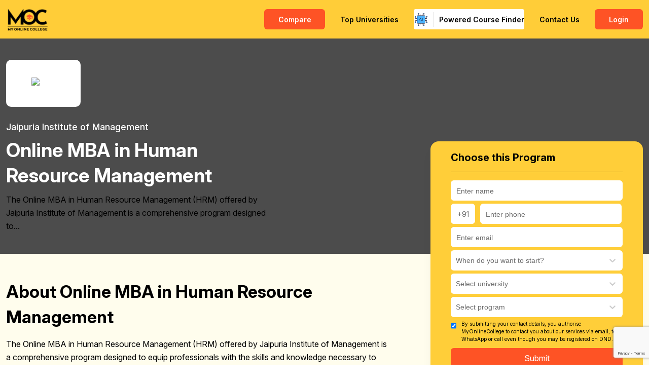

--- FILE ---
content_type: text/html; charset=utf-8
request_url: https://myonlinecollege.in/universities/jaipuria-institute-of-management/online-mba-in-hr-from-jaipuria-institute-of-management
body_size: 28486
content:
<!DOCTYPE html><html lang="en"><head><meta charSet="utf-8"/><meta name="viewport" content=" width=device-width, initial-scale=1, maximum-scale=1, user-scalable=0"/><meta name="viewport" content="width=device-width, initial-scale=1"/><link rel="preload" href="/_next/static/media/e4af272ccee01ff0-s.p.woff2" as="font" crossorigin="" type="font/woff2"/><link rel="stylesheet" href="/_next/static/css/5f88011d96ca9c55.css" data-precedence="next"/><link rel="stylesheet" href="/_next/static/css/e793fda2cd2d16ab.css" data-precedence="next"/><link rel="stylesheet" href="/_next/static/css/987aca0b77f492e7.css" data-precedence="next"/><link rel="preload" as="script" fetchPriority="low" href="/_next/static/chunks/webpack-de581fd2dd764148.js"/><script src="/_next/static/chunks/fd9d1056-a3ee3e50229e0f6c.js" async=""></script><script src="/_next/static/chunks/158-a1ebe5a27b762254.js" async=""></script><script src="/_next/static/chunks/main-app-e646155dd8081ed9.js" async=""></script><script src="/_next/static/chunks/531-3fc19a98a12712d3.js" async=""></script><script src="/_next/static/chunks/app/layout-fa57cbe285c3dcd8.js" async=""></script><script src="/_next/static/chunks/203-d99bc7245b37eac6.js" async=""></script><script src="/_next/static/chunks/299-f62c8e8d65020370.js" async=""></script><script src="/_next/static/chunks/961-1afd92d9c8b7eb59.js" async=""></script><script src="/_next/static/chunks/675-e250e2c5012a0b48.js" async=""></script><script src="/_next/static/chunks/446-2a6c39d8fef00082.js" async=""></script><script src="/_next/static/chunks/app/universities/%5Bslug%5D/%5Bprogram%5D/page-7da752aec98d1c61.js" async=""></script><script async="" src="https://pagead2.googlesyndication.com/pagead/js/adsbygoogle.js?client=ca-pub-2889675866426934" crossorigin="anonymous" strategy="afterInteractive"></script><title>Online MBA in HR from Jaipuria Institute of Management</title><meta name="description" content="Transform your HR journey with Jaipuria Institute of Management&#x27;s Online MBA. Secure Admission for 2024 - Unlock your career potential today!"/><link rel="icon" href="/favicon.ico" type="image/x-icon" sizes="16x16"/><meta name="next-size-adjust"/><link href="https://fonts.googleapis.com/css2?family=Inter:ital,opsz,wght@0,14..32,100..900;1,14..32,100..900&amp;display=swap" rel="stylesheet"/><link rel="stylesheet" type="text/css" charSet="UTF-8" href="https://cdnjs.cloudflare.com/ajax/libs/slick-carousel/1.6.0/slick.min.css"/><link rel="stylesheet" type="text/css" href="https://cdnjs.cloudflare.com/ajax/libs/slick-carousel/1.6.0/slick-theme.min.css"/><script src="/_next/static/chunks/polyfills-c67a75d1b6f99dc8.js" noModule=""></script><style data-styled="" data-styled-version="6.1.1">.fIkJVR{width:100%;height:auto;margin-bottom:6px;}/*!sc*/
data-styled.g1[id="sc-855aac86-0"]{content:"fIkJVR,"}/*!sc*/
.fvhmvL{width:100%;height:40px;display:flex;flex:1 0;align-items:center;min-width:0;padding:0px 10px;border-radius:6px;background:#ffffff;border:1px solid #ffffff;}/*!sc*/
.fvhmvL.error{border:1px solid #AE2A19;}/*!sc*/
.fvhmvL >.leftIcon{margin-right:10px;}/*!sc*/
data-styled.g2[id="sc-855aac86-1"]{content:"fvhmvL,"}/*!sc*/
.hztJEZ{width:100%;height:39px;background-color:transparent;border:0;outline:none;font-style:normal;font-weight:400;font-size:14px;color:#000000;}/*!sc*/
.hztJEZ::placeholder{color:#6c6c6c;font-weight:400;font-size:14px;font-family:'Public Sans',sans-serif!important;}/*!sc*/
.hztJEZ:focus{outline:none;}/*!sc*/
data-styled.g3[id="sc-855aac86-2"]{content:"hztJEZ,"}/*!sc*/
.hsjphM{background:#FE5325;color:#ffffff;font-size:14px;margin:0;padding:0px 12px;height:36px;border:none;border-radius:4px;cursor:pointer;font-weight:600;}/*!sc*/
.hsjphM.primary{background:#FE5325;color:#ffffff;min-width:130px;}/*!sc*/
.hsjphM.form-button{width:100%;height:40px;font-size:16px;font-style:normal;font-weight:400;line-height:24px;border-radius:6px;}/*!sc*/
@media screen and (max-width: 1240px){.hsjphM{font-size:12px;}}/*!sc*/
data-styled.g6[id="sc-983733fe-0"]{content:"hsjphM,"}/*!sc*/
.gXuZvU{display:flex;align-items:center;justify-content:flex-end;flex-direction:row;position:relative;}/*!sc*/
.gXuZvU >div >.simple-input{width:311px;margin-right:12px;}/*!sc*/
.gXuZvU >a{text-decoration:none;padding-left:30px;}/*!sc*/
.gXuZvU >a >span{color:#000;font-size:14px;font-style:normal;font-weight:600;line-height:normal;text-decoration:none;}/*!sc*/
.gXuZvU >a.ai-vector{border-radius:4px;background:#FFF;height:40px;width:218px;display:flex;align-items:center;justify-content:center;font-size:14px;font-style:normal;font-weight:600;color:#000000;padding-left:0px;margin-left:30px;}/*!sc*/
.gXuZvU >a.ai-vector >img{border-right:1px solid #E1E1E1;padding-right:10px;margin-right:10px;}/*!sc*/
@media (max-width: 767px){.gXuZvU >a.ai-vector{display:none;}}/*!sc*/
.gXuZvU >a.login-text{border-radius:6px;background:#FE5325;height:40px;display:flex;align-items:center;justify-content:center;text-align:center;font-size:14px;font-style:normal;font-weight:700;text-transform:capitalize;width:95px;color:#ffffff;margin-left:30px;padding-left:0px;}/*!sc*/
.gXuZvU >a.reset-button{display:flex;align-items:center;border:1px solid #000000;border-radius:4px;padding:8px 12px;text-decoration:none;cursor:pointer;margin-left:30px;}/*!sc*/
.gXuZvU >a.reset-button >img{margin-right:10px;}/*!sc*/
.gXuZvU >a.reset-button >span{color:#000;font-size:14px;font-style:normal;font-weight:600;line-height:normal;text-decoration:none;}/*!sc*/
data-styled.g27[id="sc-fe39c737-0"]{content:"gXuZvU,"}/*!sc*/
.AiYzQ{display:flex;align-items:center;}/*!sc*/
@media (max-width: 767px){.AiYzQ{display:none;}}/*!sc*/
.AiYzQ >a{text-decoration:none;padding-left:30px;}/*!sc*/
.AiYzQ >a >span{color:#000;font-size:14px;font-style:normal;font-weight:600;line-height:normal;text-decoration:none;}/*!sc*/
.AiYzQ >a.ai-vector{border-radius:4px;background:#FFF;height:40px;width:218px;display:flex;align-items:center;justify-content:center;font-size:14px;font-style:normal;font-weight:600;color:#000000;padding-left:0px;margin-left:30px;}/*!sc*/
.AiYzQ >a.ai-vector >img{border-right:1px solid #E1E1E1;padding-right:10px;margin-right:10px;}/*!sc*/
@media (max-width: 767px){.AiYzQ >a.ai-vector{display:none;}}/*!sc*/
.AiYzQ >a.login-text{border-radius:6px;background:#FE5325;height:40px;display:flex;align-items:center;justify-content:center;text-align:center;font-size:14px;font-style:normal;font-weight:600;text-transform:capitalize;width:95px;color:#ffffff;margin-left:30px;padding-left:0px;cursor:pointer;}/*!sc*/
.AiYzQ >a.reset-button{display:flex;align-items:center;border:1px solid #000000;border-radius:4px;padding:8px 12px;text-decoration:none;cursor:pointer;margin-left:30px;}/*!sc*/
.AiYzQ >a.reset-button >img{margin-right:10px;}/*!sc*/
.AiYzQ >a.reset-button >span{color:#000;font-size:14px;font-style:normal;font-weight:600;line-height:normal;text-decoration:none;}/*!sc*/
.AiYzQ a.compare-button{border-radius:6px;background:#FE5325;height:40px;display:flex;align-items:center;justify-content:center;text-align:center;font-size:14px;color:#ffffff!important;font-style:normal;font-weight:600;text-transform:capitalize;width:120px;padding:0px;}/*!sc*/
data-styled.g28[id="sc-fe39c737-1"]{content:"AiYzQ,"}/*!sc*/
.hNMZgk{display:none;flex-direction:column;position:fixed;top:77px;right:0;height:100%;width:100%;background-color:white;transform:translateX(100%);transition:transform 0.3s ease-in-out;padding:20px;z-index:1000;}/*!sc*/
.hNMZgk a.compare-button{border-radius:6px;background:#FE5325;height:40px;display:flex;align-items:center;justify-content:center;text-align:center;font-size:14px;color:#ffffff!important;font-style:normal;font-weight:600;text-transform:capitalize;width:120px;padding:0px;}/*!sc*/
.hNMZgk >a{text-decoration:none;padding-left:0px;margin-bottom:15px;}/*!sc*/
.hNMZgk >a >span{color:#000;font-size:14px;font-style:normal;font-weight:600;line-height:normal;text-decoration:none;}/*!sc*/
.hNMZgk >a.ai-vector{border-radius:4px;background:#FFF;height:40px;width:218px;display:flex;align-items:center;justify-content:center;font-size:14px;font-style:normal;font-weight:600;color:#000000;padding-left:0px;margin-left:0px;cursor:pointer;}/*!sc*/
.hNMZgk >a.ai-vector >img{border-right:1px solid #E1E1E1;padding-right:10px;margin-right:10px;}/*!sc*/
@media (max-width: 767px){.hNMZgk >a.ai-vector{display:none;}}/*!sc*/
.hNMZgk >a.login-text{border-radius:6px;background:#FE5325;height:40px;display:flex;align-items:center;justify-content:center;text-align:center;font-size:14px;font-style:normal;font-weight:700;text-transform:capitalize;width:95px;color:#ffffff;margin-left:0px;padding-left:0px;cursor:pointer;}/*!sc*/
.hNMZgk >a.reset-button{display:flex;align-items:center;border:1px solid #000000;border-radius:4px;padding:8px 12px;text-decoration:none;cursor:pointer;margin-left:0px;}/*!sc*/
.hNMZgk >a.reset-button >img{margin-right:10px;}/*!sc*/
.hNMZgk >a.reset-button >span{color:#000;font-size:14px;font-style:normal;font-weight:600;line-height:normal;text-decoration:none;}/*!sc*/
@media (max-width: 767px){.hNMZgk >a.reset-button{width:120px;display:none;align-items:center;justify-content:center;}}/*!sc*/
@media (max-width: 767px){.hNMZgk{display:flex;}}/*!sc*/
data-styled.g29[id="sc-fe39c737-2"]{content:"hNMZgk,"}/*!sc*/
.hFhHvr{display:none;position:relative;top:0px;right:0px;cursor:pointer;}/*!sc*/
@media (max-width: 767px){.hFhHvr{display:block;}}/*!sc*/
data-styled.g30[id="sc-fe39c737-3"]{content:"hFhHvr,"}/*!sc*/
.jGaMLT{position:fixed;width:100%;background:#ffcd38;transition:.3s ease-in-out;z-index:999;height:76px;}/*!sc*/
data-styled.g32[id="sc-273c8fdf-1"]{content:"jGaMLT,"}/*!sc*/
.kOMVTd{display:flex;align-items:center;justify-content:space-between;padding:15px 0;}/*!sc*/
data-styled.g34[id="sc-273c8fdf-3"]{content:"kOMVTd,"}/*!sc*/
.kQNrGU{display:flex;align-items:flex-end;justify-content:flex-end;}/*!sc*/
data-styled.g35[id="sc-273c8fdf-4"]{content:"kQNrGU,"}/*!sc*/
.gmhtsa{font-size:34px;font-weight:700;line-height:50px;color:#000000;margin-bottom:15px;}/*!sc*/
@media (max-width: 767px){.gmhtsa{font-size:26px;line-height:40px;}}/*!sc*/
.fdSLIG{font-size:34px;font-weight:700;line-height:50px;color:#ffffff;margin-bottom:15px;}/*!sc*/
@media (max-width: 767px){.fdSLIG{font-size:26px;line-height:40px;}}/*!sc*/
data-styled.g38[id="sc-c4d3ff8c-2"]{content:"gmhtsa,fdSLIG,"}/*!sc*/
.jjHQMb{font-size:16px;font-weight:400;line-height:26px;color:#000000;}/*!sc*/
.ibtjcH{font-size:16px;font-weight:400;line-height:26px;color:#ffffff;}/*!sc*/
data-styled.g39[id="sc-c4d3ff8c-3"]{content:"jjHQMb,ibtjcH,"}/*!sc*/
.dbrmbf{margin-bottom:6px;}/*!sc*/
data-styled.g40[id="sc-95ac8285-0"]{content:"dbrmbf,"}/*!sc*/
.ikevPe{width:100%;height:auto;margin-bottom:6px;}/*!sc*/
data-styled.g42[id="sc-a3908c8b-0"]{content:"ikevPe,"}/*!sc*/
.bgvlay{width:100%;height:40px;display:flex;align-items:center;}/*!sc*/
.bgvlay.error{border:1px solid #AE2A19;}/*!sc*/
data-styled.g43[id="sc-a3908c8b-1"]{content:"bgvlay,"}/*!sc*/
.gJqvWP{width:calc(100% - 60px);height:40px;background-color:#ffffff;border:1px solid #ffffff;outline:none;font-style:normal;font-weight:400;font-size:14px;color:#000000;border-radius:6px;padding:0 10px;}/*!sc*/
.gJqvWP::placeholder{color:#6c6c6c;font-weight:400;font-size:14px;font-family:'Public Sans',sans-serif!important;}/*!sc*/
.gJqvWP:focus{outline:none;}/*!sc*/
data-styled.g44[id="sc-a3908c8b-2"]{content:"gJqvWP,"}/*!sc*/
.kvrKoe{width:48px;height:40px;background-color:#ffffff;border:1px solid #ffffff;outline:none;font-style:normal;font-weight:400;font-size:14px;color:#6C6C6C;border-radius:6px;text-align:center;margin-right:10px;}/*!sc*/
.kvrKoe:placeholder{color:#6c6c6c;font-weight:400;font-size:14px;font-family:'Public Sans',sans-serif!important;}/*!sc*/
.kvrKoe:focus{outline:none;}/*!sc*/
data-styled.g45[id="sc-a3908c8b-3"]{content:"kvrKoe,"}/*!sc*/
.ehba-dD{border-radius:16px;background:#FFCE39;box-shadow:0px 4px 3.25px 0px rgba(0, 0, 0, 0.02),0px 20px 20px 0px rgba(0, 0, 0, 0.04);padding:20px 40px;}/*!sc*/
data-styled.g47[id="sc-269d8c6-0"]{content:"ehba-dD,"}/*!sc*/
.dREMwN{padding-bottom:16px;border-bottom:1px solid #000000;display:flex;justify-content:space-between;position:relative;}/*!sc*/
.dREMwN >h3{color:#000;font-size:20px;font-style:normal;font-weight:700;line-height:normal;margin-bottom:0px;}/*!sc*/
data-styled.g48[id="sc-269d8c6-1"]{content:"dREMwN,"}/*!sc*/
.izgpE{padding-top:16px;}/*!sc*/
.izgpE >div >.select-input{margin-bottom:6px;}/*!sc*/
.izgpE >div >.select-input >div >div >.css-qbdosj-Input{display:none;}/*!sc*/
data-styled.g49[id="sc-269d8c6-2"]{content:"izgpE,"}/*!sc*/
.DIydE{display:flex;align-items:flex-start;margin-bottom:10px;}/*!sc*/
.DIydE >input{width:28px;height:22px;}/*!sc*/
.DIydE >label{font-size:10px;color:#000000;padding-left:10px;display:flex;flex-wrap:wrap;}/*!sc*/
data-styled.g52[id="sc-269d8c6-5"]{content:"DIydE,"}/*!sc*/
.ekeZsK{width:100%;background:#000000;padding:50px 0 50px 0;float:left;}/*!sc*/
.ekeZsK >.container >.row >.col-md-12{display:flex;align-items:flex-start;}/*!sc*/
.ekeZsK >.container >.row >.col-md-12 >.col-md-3{float:left;}/*!sc*/
.ekeZsK >.container >.row >.col-md-12 >.col-md-9{float:left;padding-right:80px;}/*!sc*/
@media (max-width: 767px){.ekeZsK >.container >.row >.col-md-12 >.col-md-9{padding-right:0px;}}/*!sc*/
@media (max-width: 767px){.ekeZsK >.container >.row >.col-md-12{flex-direction:column;}}/*!sc*/
@media (max-width: 767px){.ekeZsK{padding:50px 0px 80px 0px;}}/*!sc*/
data-styled.g56[id="sc-ea96a837-0"]{content:"ekeZsK,"}/*!sc*/
.kmrSkz{margin-top:30px;margin-bottom:50px;display:flex;align-items:center;}/*!sc*/
.kmrSkz >a{padding-right:20px;}/*!sc*/
data-styled.g58[id="sc-ea96a837-2"]{content:"kmrSkz,"}/*!sc*/
.eDKRCr >button{margin-top:10px;}/*!sc*/
@media (max-width: 767px){.eDKRCr >button{display:none;}}/*!sc*/
data-styled.g59[id="sc-ea96a837-3"]{content:"eDKRCr,"}/*!sc*/
.iYBlHc{width:100%;float:left;background:#FFE566;padding:50px 0px 0px 0px;}/*!sc*/
.iYBlHc >.container >.row >.col-md-12{float:left;}/*!sc*/
.iYBlHc >.container >.row >.col-md-12 >.col-md-4{float:left;}/*!sc*/
data-styled.g60[id="sc-8c87654f-0"]{content:"iYBlHc,"}/*!sc*/
.kIFnOM{width:100%;float:left;padding:40px 0px 0px 0px;}/*!sc*/
.kIFnOM >h4{color:#000;font-size:20px;font-style:normal;font-weight:700;line-height:26px;}/*!sc*/
.kIFnOM >ul{margin:0;padding:0;}/*!sc*/
.kIFnOM >ul >li{padding:2px 0px;}/*!sc*/
.kIFnOM >ul >li >a{text-decoration:none;}/*!sc*/
.kIFnOM >ul >li >a >span{color:#000;font-size:12px;font-style:normal;font-weight:400;line-height:20px;}/*!sc*/
data-styled.g62[id="sc-8c87654f-2"]{content:"kIFnOM,"}/*!sc*/
.hmiEDA{width:100%;float:left;padding:0px 0 40px 0px;border-bottom:1px solid #000000;}/*!sc*/
.hmiEDA >h3{font-size:20px;font-weight:700;line-height:30px;color:#000000;margin-bottom:15px;}/*!sc*/
.hmiEDA >ul{margin:0;padding:0;display:flex;align-items:center;flex-flow:wrap;gap:10px;}/*!sc*/
@media (max-width: 767px){.hmiEDA >ul{align-items:flex-start;}}/*!sc*/
.hmiEDA >ul >li{padding:0px 5px;color:#000000;font-size:12px;width:24%;}/*!sc*/
@media (max-width: 767px){.hmiEDA >ul >li{width:48%;}}/*!sc*/
.hmiEDA >ul >li >a{text-decoration:none;color:#000000;font-size:12px;font-style:normal;font-weight:400;line-height:20px;}/*!sc*/
data-styled.g63[id="sc-8c87654f-3"]{content:"hmiEDA,"}/*!sc*/
.gbEQCn{position:fixed;bottom:35px;z-index:99999;width:100%;align-items:center;justify-content:center;display:none;left:0;right:0;}/*!sc*/
.gbEQCn >button{border-radius:50px;height:54px;width:90%;font-size:16px;}/*!sc*/
.gbEQCn a{border-radius:50px;background:#FE5325;box-shadow:0px 0px 4px 0px rgba(0, 0, 0, 0.25);height:54px;width:90%;font-size:16px;font-style:normal;font-weight:700;display:flex;align-items:center;justify-content:center;text-decoration:none;color:#ffffff;}/*!sc*/
@media (max-width: 767px){.gbEQCn{display:flex;}}/*!sc*/
data-styled.g64[id="sc-8c87654f-4"]{content:"gbEQCn,"}/*!sc*/
.jPshqv{width:100%;float:left;padding:10px 0;display:flex;align-items:center;justify-content:space-between;margin-top:40px;border-top:1px solid #000000;}/*!sc*/
@media (max-width: 767px){.jPshqv{flex-flow:wrap;align-items:center;justify-content:center;}}/*!sc*/
.jPshqv >.copy-right >span{color:#000000;font-size:12px;font-style:normal;font-weight:400;line-height:20px;}/*!sc*/
.jPshqv >.copy-right-links{display:flex;align-items:flex-end;justify-content:flex-end;}/*!sc*/
.jPshqv >.copy-right-links >ul{margin:0;padding:0;display:inline-flex;align-items:center;}/*!sc*/
@media (max-width: 767px){.jPshqv >.copy-right-links >ul{display:flex;}}/*!sc*/
.jPshqv >.copy-right-links >ul >li{padding:0px 5px;color:#000000;font-size:12px;}/*!sc*/
@media (max-width: 767px){.jPshqv >.copy-right-links >ul >li.divider{display:none;}}/*!sc*/
.jPshqv >.copy-right-links >ul >li >a{text-decoration:none;color:#000000;font-size:12px;font-style:normal;font-weight:400;line-height:20px;}/*!sc*/
data-styled.g65[id="sc-8c87654f-5"]{content:"jPshqv,"}/*!sc*/
.jmfdvZ{width:100%;float:left;}/*!sc*/
data-styled.g67[id="sc-a7e1c1d3-0"]{content:"jmfdvZ,"}/*!sc*/
.bwIBvL{width:100%;background:#000;}/*!sc*/
data-styled.g68[id="sc-19a5d788-0"]{content:"bwIBvL,"}/*!sc*/
.gqcrYJ{width:100%;float:left;padding-top:76px;}/*!sc*/
data-styled.g69[id="sc-19a5d788-1"]{content:"gqcrYJ,"}/*!sc*/
.bRzobc >p{color:#000000;font-size:16px;font-style:normal;font-weight:400;line-height:24px;margin-bottom:0px;}/*!sc*/
.bRzobc >p >table{border:1px solid #333333;margin-top:20px;width:100%;}/*!sc*/
.bRzobc >p >table >thead >tr >th{font-size:16px;font-style:normal;font-weight:400;color:#000000;border:1px solid #333333;padding:10px 15px;}/*!sc*/
.bRzobc >p >table >tbody >tr >th{font-size:16px;font-style:normal;font-weight:400;color:#000000;border:1px solid #333333;padding:10px 15px;}/*!sc*/
.bRzobc >p >table >tbody >tr >td{font-size:16px;font-style:normal;font-weight:400;color:#000000;border:1px solid #333333;padding:10px 15px;}/*!sc*/
@media (max-width: 767px){.bRzobc{max-width:100%;overflow-x:auto;}}/*!sc*/
data-styled.g70[id="sc-76a14e5b-0"]{content:"bRzobc,"}/*!sc*/
.dZXiGN{width:100%;height:100%;background-repeat:no-repeat;background-size:cover;background-position:center;float:left;}/*!sc*/
data-styled.g71[id="sc-e277ae39-0"]{content:"dZXiGN,"}/*!sc*/
.hXBdvC{width:100%;height:100%;background:rgba(0, 0, 0, 0.70);padding:42px 0;}/*!sc*/
.hXBdvC >.container >.row >.col-md-12 >.col-md-5{float:left;}/*!sc*/
data-styled.g72[id="sc-e277ae39-1"]{content:"hXBdvC,"}/*!sc*/
.bEmKhD{display:flex;width:147px;height:93px;padding:16px 34px 15.218px 35px;justify-content:center;align-items:center;flex-shrink:0;background:#ffffff;border-radius:10px;}/*!sc*/
.bEmKhD >img{width:auto;max-height:90px;}/*!sc*/
data-styled.g74[id="sc-e277ae39-3"]{content:"bEmKhD,"}/*!sc*/
.itZTHN{padding:20px 0px 0 0px;}/*!sc*/
.itZTHN >span{color:#ffffff;font-size:18px;font-style:normal;font-weight:500;line-height:40px;}/*!sc*/
.itZTHN >h1{color:#ffffff;font-size:38px;font-style:normal;font-weight:700;line-height:50px;margin-bottom:10px;}/*!sc*/
.itZTHN >div >p{color:#FFF;font-size:16px;font-style:normal;font-weight:400;line-height:25.6px;margin-bottom:0px;}/*!sc*/
.itZTHN >div >p >p{color:#ffffff;}/*!sc*/
data-styled.g75[id="sc-e277ae39-4"]{content:"itZTHN,"}/*!sc*/
.fObSme{width:100%;float:left;background:#FFFDED;padding:50px 0 0 0;}/*!sc*/
.fObSme >.container >.row >.col-md-12 >.col-md-8{float:left;}/*!sc*/
.fObSme >.container >.row >.col-md-12 >.col-md-4{float:left;}/*!sc*/
@media (max-width:767px){.fObSme >.container >.row >.col-md-12 >.col-md-4{display:none;}}/*!sc*/
.fObSme >.container >.row >.adds-images{margin-top:40px;display:block;}/*!sc*/
@media (max-width: 767px){.fObSme >.container >.row >.adds-images{display:none;}}/*!sc*/
.fObSme >.container >.row .adds-images-mobile{display:none;}/*!sc*/
.fObSme >.container >.row .adds-images-mobile >a >img{width:100%;}/*!sc*/
@media (max-width: 767px){.fObSme >.container >.row .adds-images-mobile{display:block;margin-top:40px;}}/*!sc*/
data-styled.g76[id="sc-415221a-0"]{content:"fObSme,"}/*!sc*/
.iuXmbz{width:100%;text-align:left;padding-right:80px;}/*!sc*/
.iuXmbz >div >h2{margin-bottom:15px;}/*!sc*/
.iuXmbz >div >div >p{font-size:16px;font-weight:400;line-height:26px;color:#000000;}/*!sc*/
@media (max-width:767px){.iuXmbz{padding-right:0px;}}/*!sc*/
data-styled.g77[id="sc-415221a-1"]{content:"iuXmbz,"}/*!sc*/
.brOSsr{margin-top:-17rem;}/*!sc*/
data-styled.g78[id="sc-415221a-2"]{content:"brOSsr,"}/*!sc*/
.dXfetL{width:100%;float:left;padding-top:50px;background:#FFFDED;}/*!sc*/
data-styled.g79[id="sc-554742de-0"]{content:"dXfetL,"}/*!sc*/
.fxwFtq{width:100%;border-radius:10px;background:#FEED9C;padding:50px 45px;}/*!sc*/
.fxwFtq >.row >.col-md-12{float:left;}/*!sc*/
.fxwFtq >.row >.col-md-12 >.col-md-3{float:left;}/*!sc*/
@media (max-width: 767px){.fxwFtq{padding:20px 15px;}}/*!sc*/
data-styled.g80[id="sc-554742de-1"]{content:"fxwFtq,"}/*!sc*/
.eOUOKw{width:100%;}/*!sc*/
data-styled.g81[id="sc-554742de-2"]{content:"eOUOKw,"}/*!sc*/
.fnSaen{border-radius:5px;border:1px solid #000;padding:25px;margin:0 10px 10px 0px;min-height:440px;}/*!sc*/
.fnSaen >.count{margin-bottom:20px;}/*!sc*/
.fnSaen >.count >span{border-radius:4px;background:#FE5325;display:flex;align-items:center;justify-content:center;color:#ffffff;font-size:20px;font-style:normal;font-weight:700;width:40px;}/*!sc*/
.fnSaen >div{color:#000;font-size:16px;font-style:normal;font-weight:400;line-height:25.6px;margin-bottom:0px;}/*!sc*/
.fnSaen >div >p{color:#000;font-size:16px;font-style:normal;font-weight:400;line-height:25.6px;margin-bottom:0px;}/*!sc*/
@media (max-width: 767px){.fnSaen{min-height:100%;}}/*!sc*/
data-styled.g82[id="sc-554742de-3"]{content:"fnSaen,"}/*!sc*/
.CTFAE{width:100%;float:left;padding-top:50px;background:#FFFDED;}/*!sc*/
.CTFAE >.container >.row >.col-md-12{float:left;}/*!sc*/
.CTFAE >.container >.row >.col-md-12 >.col-md-6{float:left;}/*!sc*/
@media (max-width: 767px){.CTFAE >.container >.row >.col-md-12 >.col-md-6{float:unset;}}/*!sc*/
.CTFAE >.container >.row >.adds-images{margin-top:40px;display:block;}/*!sc*/
@media (max-width: 767px){.CTFAE >.container >.row >.adds-images{display:none;}}/*!sc*/
.CTFAE >.container >.row .adds-images-mobile{display:none;}/*!sc*/
.CTFAE >.container >.row .adds-images-mobile >a >img{width:100%;}/*!sc*/
@media (max-width: 767px){.CTFAE >.container >.row .adds-images-mobile{display:block;margin-top:40px;}}/*!sc*/
data-styled.g83[id="sc-a5792cc-0"]{content:"CTFAE,"}/*!sc*/
.gcJMJT{width:100%;}/*!sc*/
data-styled.g84[id="sc-a5792cc-1"]{content:"gcJMJT,"}/*!sc*/
.inBpHG >.col-heading{background:#FE5325;height:52px;display:flex;align-items:center;justify-content:flex-start;padding:0 15px;}/*!sc*/
.inBpHG >.col-heading >span{color:#ffffff;font-size:17px;font-style:normal;font-weight:700;line-height:130%;}/*!sc*/
data-styled.g85[id="sc-a5792cc-2"]{content:"inBpHG,"}/*!sc*/
.dpghpc{margin:0;padding:0;border-left:1px solid #B9B9B9;border-right:1px solid #B9B9B9;min-height:210px;border-bottom:1px solid #B9B9B9;}/*!sc*/
.dpghpc >li{color:#000;font-size:16px;font-style:normal;font-weight:400;line-height:130%;border-bottom:1px solid #B9B9B9;padding:10px 15px;background:rgba(255, 255, 255, 0.00);}/*!sc*/
data-styled.g86[id="sc-a5792cc-3"]{content:"dpghpc,"}/*!sc*/
.kwIbEI{width:100%;float:left;padding-top:50px;background:#FFFDED;}/*!sc*/
.kwIbEI >.container >.row >.col-md-12{float:left;}/*!sc*/
.kwIbEI >.container >.row >.col-md-12 >.col-md-4{float:left;}/*!sc*/
data-styled.g87[id="sc-74f16c05-0"]{content:"kwIbEI,"}/*!sc*/
.hweGQD{width:100%;}/*!sc*/
data-styled.g88[id="sc-74f16c05-1"]{content:"hweGQD,"}/*!sc*/
.bkDMkI{border-radius:5px;border:1px solid #000;padding:25px;margin:5px 10px 5px 0px;display:flex;align-items:flex-start;min-height:130px;}/*!sc*/
.bkDMkI >.count{margin-bottom:20px;margin-right:15px;}/*!sc*/
.bkDMkI >.count >span{border-radius:4px;background:#FE5325;display:flex;align-items:center;justify-content:center;color:#ffffff;font-size:20px;font-style:normal;font-weight:700;width:40px;}/*!sc*/
@media (max-width: 767px){.bkDMkI >.count{margin-bottom:0px;}}/*!sc*/
.bkDMkI >div{color:#000;font-size:16px;font-style:normal;font-weight:400;line-height:25.6px;margin-bottom:0px;min-height:161px;}/*!sc*/
@media (max-width: 767px){.bkDMkI >div{min-height:100%;}}/*!sc*/
.bkDMkI >div >p{color:#000;font-size:16px;font-style:normal;font-weight:400;line-height:25.6px;margin-bottom:0px;min-height:140px;}/*!sc*/
@media (max-width: 767px){.bkDMkI >div >p{min-height:100%;}}/*!sc*/
@media (max-width: 767px){.bkDMkI{min-height:100%;padding:15px;}}/*!sc*/
data-styled.g89[id="sc-74f16c05-2"]{content:"bkDMkI,"}/*!sc*/
.gxIsMs{width:100%;float:left;padding-top:50px;background:#FFFDED;}/*!sc*/
data-styled.g90[id="sc-5f70fc8f-0"]{content:"gxIsMs,"}/*!sc*/
.iIfavs{width:100%;float:left;background:#000000;border-radius:10px;padding:35px 50px;}/*!sc*/
.iIfavs >.row >.col-md-12{float:left;}/*!sc*/
.iIfavs >.row >.col-md-12 >.check-eligobility >a{color:#FFF;text-align:center;font-size:14px;font-style:normal;font-weight:700;text-transform:capitalize;border-radius:2px;background:#FE5325;text-decoration:none;display:flex;align-items:center;justify-content:center;height:44px;width:233px;}/*!sc*/
@media (max-width: 767px){.iIfavs{padding:20px 15px;}}/*!sc*/
data-styled.g91[id="sc-5f70fc8f-1"]{content:"iIfavs,"}/*!sc*/
.dumjEL{width:100%;}/*!sc*/
data-styled.g92[id="sc-5f70fc8f-2"]{content:"dumjEL,"}/*!sc*/
.imkdfE{margin:20px 0 0 0;padding:0;}/*!sc*/
.imkdfE >li{display:flex;align-items:flex-start;justify-content:flex-start;margin-bottom:15px;}/*!sc*/
.imkdfE >li >img{margin-right:10px;width:20px;height:20px;}/*!sc*/
.imkdfE >li >span{color:#ffffff;font-size:16px;font-style:normal;font-weight:400;line-height:24px;}/*!sc*/
data-styled.g93[id="sc-5f70fc8f-3"]{content:"imkdfE,"}/*!sc*/
.dPmSss{width:100%;float:left;padding:50px 0px;background:#FFFDED;}/*!sc*/
.dPmSss >.container >.row >.col-md-12{float:left;}/*!sc*/
.dPmSss >.container >.row >.col-md-12 >.col-md-6{float:left;}/*!sc*/
@media (max-width: 767px){.dPmSss >.container >.row >.col-md-12 >.col-md-6{float:unset;}}/*!sc*/
.dPmSss >.container >.row >.adds-images{margin-top:40px;display:block;}/*!sc*/
@media (max-width: 767px){.dPmSss >.container >.row >.adds-images{display:none;}}/*!sc*/
.dPmSss >.container >.row .adds-images-mobile{display:none;}/*!sc*/
.dPmSss >.container >.row .adds-images-mobile >a >img{width:100%;}/*!sc*/
@media (max-width: 767px){.dPmSss >.container >.row .adds-images-mobile{display:block;margin-top:40px;}}/*!sc*/
data-styled.g94[id="sc-82c5c0a4-0"]{content:"dPmSss,"}/*!sc*/
.eWcVJo{width:100%;padding:0 30px 0 0;}/*!sc*/
data-styled.g95[id="sc-82c5c0a4-1"]{content:"eWcVJo,"}/*!sc*/
.eSUsco >.col-headings{background:#FE5325;display:flex;}/*!sc*/
.eSUsco >.col-headings >span{color:#ffffff;font-size:17px;font-style:normal;font-weight:700;line-height:130%;width:70%;float:left;display:block;padding:15px 20px;}/*!sc*/
@media (max-width: 767px){.eSUsco >.col-headings >span{width:60%;}}/*!sc*/
.eSUsco >.col-headings >p{margin-bottom:0px;color:#ffffff;font-size:17px;font-style:normal;font-weight:700;line-height:130%;width:30%;padding:15px 20px;}/*!sc*/
@media (max-width: 767px){.eSUsco >.col-headings >p{width:40%;}}/*!sc*/
.eSUsco >.col-description{border-top:1px solid #B9B9B9;border-left:1px solid #B9B9B9;background:rgba(255, 255, 255, 0.00);}/*!sc*/
.eSUsco >.col-description >.meta-info{display:flex;align-items:center;border-bottom:1px solid #B9B9B9;border-right:1px solid #B9B9B9;}/*!sc*/
.eSUsco >.col-description >.meta-info >span{width:70%;border-right:1px solid #B9B9B9;padding:10px 20px;color:#000;font-size:16px;font-style:normal;font-weight:400;line-height:130%;}/*!sc*/
@media (max-width: 767px){.eSUsco >.col-description >.meta-info >span{width:60%;}}/*!sc*/
.eSUsco >.col-description >.meta-info >p{margin-bottom:0px;width:30%;padding:10px 20px;color:#000;font-size:16px;font-style:normal;font-weight:700;line-height:130%;}/*!sc*/
@media (max-width: 767px){.eSUsco >.col-description >.meta-info >p{width:40%;}}/*!sc*/
data-styled.g96[id="sc-82c5c0a4-2"]{content:"eSUsco,"}/*!sc*/
.jIRGeu{width:100%;float:left;padding:50px 0px;background:#ffffff;}/*!sc*/
.jIRGeu >.container >.row >.col-md-12{float:left;}/*!sc*/
.jIRGeu >.container >.row >.col-md-12 >.col-md-4{float:left;}/*!sc*/
.jIRGeu >.container >.row >.col-md-12 >.col-md-8{float:left;}/*!sc*/
.jIRGeu >.container >.row >.col-md-12 >.col-md-8 >.col-md-4{float:left;}/*!sc*/
@media (max-width: 767px){.jIRGeu >.container >.row >.col-md-12{display:flex;flex-direction:column-reverse;}}/*!sc*/
data-styled.g97[id="sc-531e74c2-0"]{content:"jIRGeu,"}/*!sc*/
.kWSfbf{width:100%;text-align:center;}/*!sc*/
@media (max-width: 767px){.kWSfbf{text-align:left;}}/*!sc*/
data-styled.g98[id="sc-531e74c2-1"]{content:"kWSfbf,"}/*!sc*/
.iIWeCY{padding-right:40px;}/*!sc*/
.iIWeCY >span{color:#000;font-size:14px;font-style:italic;font-weight:700;line-height:20px;text-transform:capitalize;margin-bottom:20px;display:block;}/*!sc*/
.iIWeCY >ul{padding:0;margin:0;display:flex;flex-wrap:wrap;align-items:center;justify-content:flex-start;gap:10px;}/*!sc*/
.iIWeCY >ul >li{width:48%;}/*!sc*/
.iIWeCY >ul >li >img{width:100%;}/*!sc*/
.iIWeCY >.application-button{margin-top:20px;}/*!sc*/
.iIWeCY >.application-button >a{border-radius:2px;background:#FE5325;display:flex;width:230px;height:44px;justify-content:center;align-items:center;color:#FFF;text-align:center;font-size:14px;font-style:normal;font-weight:700;text-transform:capitalize;text-decoration:none;}/*!sc*/
@media (max-width: 767px){.iIWeCY{margin-top:20px;}}/*!sc*/
data-styled.g99[id="sc-531e74c2-2"]{content:"iIWeCY,"}/*!sc*/
.dYopmt{background:#FFFBE2;padding:30px 20px;margin:10px;}/*!sc*/
.dYopmt >h4{color:#000;font-size:18px;font-style:normal;font-weight:700;line-height:normal;margin-bottom:6px;}/*!sc*/
.dYopmt >p{margin-bottom:0px;color:#000;font-size:16px;font-style:normal;font-weight:400;line-height:24px;}/*!sc*/
.dYopmt.white-text >h4{color:#ffffff!important;}/*!sc*/
.dYopmt.white-text >p{color:#ffffff!important;}/*!sc*/
@media (max-width: 767px){.dYopmt{min-height:unset;margin:10px 0;}}/*!sc*/
data-styled.g100[id="sc-531e74c2-3"]{content:"dYopmt,"}/*!sc*/
.cxcsnG{width:100%;float:left;padding:50px 0px 0 0;background:#FFFDED;}/*!sc*/
.cxcsnG >.container >.row >.adds-images{margin-top:40px;display:block;}/*!sc*/
@media (max-width: 767px){.cxcsnG >.container >.row >.adds-images{display:none;}}/*!sc*/
.cxcsnG >.container >.row .adds-images-mobile{display:none;}/*!sc*/
.cxcsnG >.container >.row .adds-images-mobile >a >img{width:100%;}/*!sc*/
@media (max-width: 767px){.cxcsnG >.container >.row .adds-images-mobile{display:block;margin-top:40px;}}/*!sc*/
data-styled.g101[id="sc-d207d260-0"]{content:"cxcsnG,"}/*!sc*/
.elWEjO{border-radius:10px;background:#FEED9C;padding:40px 45px;}/*!sc*/
.elWEjO >.row >.col-md-12{float:left;}/*!sc*/
.elWEjO >.row >.col-md-12 >.col-md-4{float:left;}/*!sc*/
@media (max-width: 767px){.elWEjO >.row >.col-md-12 >.col-md-4{float:unset;}}/*!sc*/
@media (max-width: 767px){.elWEjO{padding:20px 15px;}}/*!sc*/
data-styled.g102[id="sc-d207d260-1"]{content:"elWEjO,"}/*!sc*/
.lbJURN{width:100%;}/*!sc*/
data-styled.g103[id="sc-d207d260-2"]{content:"lbJURN,"}/*!sc*/
.kVIBTA{display:flex;align-items:center;justify-content:flex-start;margin-top:10px;}/*!sc*/
.kVIBTA >img{margin-right:10px;width:18px;height:18px;}/*!sc*/
.kVIBTA >span{color:#000;font-size:16px;font-style:normal;font-weight:400;line-height:24px;}/*!sc*/
data-styled.g104[id="sc-d207d260-3"]{content:"kVIBTA,"}/*!sc*/
.eYRdJp{width:100%;float:left;padding:50px 0px 0 0;background:#FFFDED;}/*!sc*/
.eYRdJp >.container >.row >.col-md-12{float:left;}/*!sc*/
.eYRdJp >.container >.row >.col-md-12 >.col-md-7{float:left;}/*!sc*/
.eYRdJp >.container >.row >.col-md-12 >.col-md-5{float:left;}/*!sc*/
data-styled.g105[id="sc-2c805e98-0"]{content:"eYRdJp,"}/*!sc*/
.bybuLV{width:100%;padding-right:50px;}/*!sc*/
data-styled.g106[id="sc-2c805e98-1"]{content:"bybuLV,"}/*!sc*/
.bjOGCb{width:100%;display:flex;flex-wrap:wrap;align-items:center;justify-content:flex-start;margin:0;padding:0;}/*!sc*/
.bjOGCb >li{width:20%;margin:20px 0px;}/*!sc*/
.bjOGCb >li >img{width:80px;object-fit:contain;}/*!sc*/
data-styled.g107[id="sc-2c805e98-2"]{content:"bjOGCb,"}/*!sc*/
.ecaWhG{width:100%;float:left;background:#FFFDED;padding:50px 0 50px 0;}/*!sc*/
.ecaWhG >.container >.row >.col-md-12 >.col-md-5{float:left;}/*!sc*/
data-styled.g108[id="sc-3a36ae3b-0"]{content:"ecaWhG,"}/*!sc*/
.jiRMLk{background:#000000;padding:40px;}/*!sc*/
@media (max-width: 767px){.jiRMLk{padding:20px 15px;}}/*!sc*/
data-styled.g109[id="sc-3a36ae3b-1"]{content:"jiRMLk,"}/*!sc*/
.jkrNpU{width:100%;}/*!sc*/
data-styled.g110[id="sc-3a36ae3b-2"]{content:"jkrNpU,"}/*!sc*/
.kGtQsq >span{color:#FFF;font-size:16px;font-style:italic;font-weight:600;line-height:25.6px;margin-bottom:15px;display:block;}/*!sc*/
data-styled.g111[id="sc-3a36ae3b-3"]{content:"kGtQsq,"}/*!sc*/
.kChrJQ{width:100%;display:flex;flex-wrap:wrap;list-style:none;margin:0;padding:0px;gap:10px;}/*!sc*/
.kChrJQ >li{width:auto;height:39px;border-radius:4px;border:1px solid #FFF;display:flex;padding:0 15px;align-items:center;justify-content:center;}/*!sc*/
.kChrJQ >li >a{color:#FFF;text-align:center;font-size:14px;font-style:normal;font-weight:400;text-decoration:none;}/*!sc*/
@media (max-width: 767px){.kChrJQ >li{width:auto;height:50px;}}/*!sc*/
data-styled.g112[id="sc-3a36ae3b-4"]{content:"kChrJQ,"}/*!sc*/
.esXvPG{margin-top:20px;}/*!sc*/
.esXvPG >a{display:inline-flex;padding:12px 40px;justify-content:center;align-items:center;gap:10px;border-radius:2px;background:#FE5325;text-decoration:none;color:#ffffff!important;cursor:pointer;}/*!sc*/
data-styled.g113[id="sc-3a36ae3b-5"]{content:"esXvPG,"}/*!sc*/
.huGIKo{width:100%;float:left;background:#fffded;padding:0px 0 50px 0;}/*!sc*/
data-styled.g114[id="sc-ebe33161-0"]{content:"huGIKo,"}/*!sc*/
.jaONzF{width:100%;text-align:left;}/*!sc*/
.jaONzF >div >h2{margin-bottom:15px;}/*!sc*/
.jaONzF >div{font-size:16px;font-weight:400;line-height:26px;color:#000000;}/*!sc*/
.jaONzF >div >p{font-size:16px;font-weight:400;line-height:26px;color:#000000;}/*!sc*/
data-styled.g115[id="sc-ebe33161-1"]{content:"jaONzF,"}/*!sc*/
.HNhWk{margin-top:0px;border-bottom:1px solid #d5d5d5;padding-bottom:20px;}/*!sc*/
.HNhWk >label{color:#000;font-size:14px;font-style:normal;font-weight:600;line-height:20px;margin-bottom:5px;}/*!sc*/
.HNhWk >input,.HNhWk textarea{width:100%;height:53px;padding:0px 10px;margin-bottom:10px;border:1px solid #dddddd;border-radius:5px;font-size:13px;font-weight:500;outline:none;}/*!sc*/
.HNhWk >input::placeholder,.HNhWk textarea::placeholder{color:#000000;font-weight:300;}/*!sc*/
.HNhWk >textarea{padding:15px 10px 0px 10px;height:auto;min-height:100px;}/*!sc*/
data-styled.g117[id="sc-ebe33161-3"]{content:"HNhWk,"}/*!sc*/
.gdOuKE{display:flex;flex-direction:column;border-bottom:none;align-items:flex-start;justify-content:flex-start;width:100%;margin-top:20px;}/*!sc*/
data-styled.g118[id="sc-ebe33161-4"]{content:"gdOuKE,"}/*!sc*/
.ecnHta{width:100%;display:flex;align-items:center;justify-content:flex-end;}/*!sc*/
.ecnHta >button{height:43px;padding:0 10px;display:flex;align-items:center;justify-content:center;background-color:#ff6200;color:white;font-size:14px;font-weight:500;border:none;border-radius:3px;cursor:pointer;}/*!sc*/
.ecnHta >button:hover{background-color:#ff8c42;}/*!sc*/
data-styled.g121[id="sc-ebe33161-7"]{content:"ecnHta,"}/*!sc*/
</style></head><body class="__className_f367f3"><noscript><iframe src="https://www.googletagmanager.com/ns.html?id=GTM-W2D6RVJ" height="0" width="0" style="display:none;visibility:hidden"></iframe></noscript><div class="sc-19a5d788-0 bwIBvL"><script>(function(w,d,s,l,i){w[l]=w[l]||[];w[l].push({'gtm.start':
new Date().getTime(),event:'gtm.js'});var f=d.getElementsByTagName(s)[0],
j=d.createElement(s),dl=l!='dataLayer'?'&l='+l:'';j.async=true;j.src=
'https://www.googletagmanager.com/gtm.js?id='+i+dl;f.parentNode.insertBefore(j,f);
})(window,document,'script','dataLayer','GTM-W2D6RVJ');</script><noscript><iframe src="https://www.googletagmanager.com/ns.html?id=GTM-W2D6RVJ"
height="0" width="0" style="display:none;visibility:hidden"></iframe></noscript><script type="application/ld+json">{"@context":"https://schema.org","@type":"Organization","name":"My Online College","url":"https://myonlinecollege.in/","logo":"https://myonlinecollege.in/logo.png","description":"My Online College is a trusted platform that helps students compare UGC-approved and NAAC-accredited online universities in India. It provides information about online degrees, tuition fees, accreditations, and more.","contactPoint":[{"@type":"ContactPoint","contactType":"queries about the fees, admission process, course duration, etc.","email":"enquiries@myonlinecollegemail.in","telephone":"+91 9990005082","availableLanguage":"English"},{"@type":"ContactPoint","contactType":"General info","email":"info@myonlinecollegemail.com","availableLanguage":"English"}]}</script><div class="sc-273c8fdf-1 jGaMLT"><div class="sc-273c8fdf-2 hPKvCY container"><div class="sc-273c8fdf-3 kOMVTd"><a href="/"><img alt="Logo" loading="lazy" width="88" height="46" decoding="async" data-nimg="1" style="color:transparent" src="/_next/static/media/logo.7b145849.svg"/></a><div class="sc-273c8fdf-4 kQNrGU"><div class="sc-fe39c737-0 gXuZvU"><div class="sc-fe39c737-3 hFhHvr"><img alt="Menu icon" loading="lazy" width="51" height="51" decoding="async" data-nimg="1" style="color:transparent" src="/_next/static/media/menu-icon.8eb69425.svg"/></div><div class="sc-fe39c737-2 hNMZgk"><a href="/compareuniversity" class="compare-button">Compare</a><a href="/universities"><span>Top Universities</span></a><a href="/coursefinder" class="ai-vector"><img alt="icon" loading="lazy" width="40" height="40" decoding="async" data-nimg="1" style="color:transparent" src="/_next/static/media/ait-vector.6216155e.svg"/>Powered Course Finder</a><a href="/contact-us"><span>Contact Us</span></a><a class="login-text">Login</a><a class="reset-button"><img alt="Reset icon" loading="lazy" width="17" height="18" decoding="async" data-nimg="1" style="color:transparent" src="/_next/static/media/reset-icon.53c326e9.svg"/><span>Reset</span></a></div><div class="sc-fe39c737-1 AiYzQ"><a href="/compareuniversity" class="compare-button">Compare</a><a href="/universities"><span>Top Universities</span></a><a href="/coursefinder" class="ai-vector"><img alt="icon" loading="lazy" width="40" height="40" decoding="async" data-nimg="1" style="color:transparent" src="/_next/static/media/ait-vector.6216155e.svg"/>Powered Course Finder</a><a href="/contact-us"><span>Contact Us</span></a><a class="login-text">Login</a></div></div></div></div></div></div><div class="sc-19a5d788-1 gqcrYJ"><div style="background-image:url(https://admin.myonlinecollege.in/wp-content/uploads/2023/12/Jaipuria-University-Banner.svg)" class="sc-e277ae39-0 dZXiGN"><div class="sc-e277ae39-1 hXBdvC"><div class="container"><div class="row"><div class="col-md-12"><div class="col-md-5"><div class="sc-e277ae39-2 fXKcQG"><div class="sc-e277ae39-3 bEmKhD"><img alt="Icon" loading="lazy" width="200" height="100" decoding="async" data-nimg="1" style="color:transparent" src="https://admin.myonlinecollege.in/wp-content/uploads/2023/12/jaipuria-university.svg"/></div><div class="sc-e277ae39-4 itZTHN"><span>Jaipuria Institute of Management</span><h1>Online MBA in Human Resource Management</h1><div class="sc-76a14e5b-0 bRzobc"><div color="#ffffff"><p>The Online MBA in Human Resource Management (HRM) offered by Jaipuria Institute of Management is a comprehensive program designed to...</p></div></div></div></div></div></div></div></div></div></div><div class="sc-415221a-0 fObSme"><div class="container"><div class="row"><div class="col-md-12"><div class="col-md-8"><div class="sc-415221a-1 iuXmbz"><div class="sc-c4d3ff8c-0 iovKca"><h2 class="sc-c4d3ff8c-2 gmhtsa">About Online MBA in Human Resource Management</h2></div><div><p>The Online MBA in Human Resource Management (HRM) offered by Jaipuria Institute of Management is a comprehensive program designed to equip professionals with the skills and knowledge necessary to excel in the field of HRM. The program is delivered through a dynamic and interactive online platform, enabling working professionals to pursue higher education without disrupting their careers. The curriculum is thoughtfully crafted by industry experts and experienced academicians, ensuring that participants receive a well-rounded education that blends theory with practical application. Courses cover various aspects of HRM, including talent acquisition, employee engagement, performance management, training and development, and labour laws, among others.</p>
<p>The faculty members bring a wealth of rich industry and academic experience, ensuring that participants receive relevant and up-to-date insights into the HRM domain. The case-based learning approach enables students to analyse real-world scenarios, fostering critical thinking and problem-solving skills. Additionally, Jaipuria Institute of Management’s Online MBA in HRM incorporates micro-learning through short videos and an integrated Learning Management System (LMS) for a seamless learning experience. The program also offers a capstone dissertation project, allowing students to apply their knowledge to real-life HRM challenges. By completing the Online MBA in HRM, graduates are well-prepared to take on HR leadership roles in various industries. They gain the expertise to effectively manage and develop human resources, driving organisational success and fostering a positive work environment.</p>
</div></div></div><div class="col-md-4"><div class="sc-415221a-2 brOSsr"><div background="#FFCE39" class="sc-269d8c6-0 ehba-dD"><div></div><div class="sc-269d8c6-1 dREMwN form-head"><h3 class="form-heading">Choose this Program</h3></div><div id="lead_form" class="sc-269d8c6-2 izgpE"><input type="hidden" style="display:none" name="utm_source" value=""/><input type="hidden" style="display:none" name="utm_medium" value=""/><input type="hidden" style="display:none" name="utm_campaign" value=""/><input type="hidden" style="display:none" name="utm_term" value=""/><input type="hidden" style="display:none" name="utm_content" value=""/><input type="hidden" style="display:none" name="utm_action" value=""/><input type="hidden" style="display:none" name="url" value=""/><div class="sc-855aac86-0 fIkJVR"><div class="sc-855aac86-1 fvhmvL simple-input"><input type="text" placeholder="Enter name" class="sc-855aac86-2 hztJEZ" name="name" value=""/></div></div><div class="sc-a3908c8b-0 ikevPe"><div class="sc-a3908c8b-1 bgvlay simple-input phone-input-box"><input class="sc-a3908c8b-3 kvrKoe phone-num" type="text" placeholder="+91" value="+91"/><input type="text" placeholder="Enter phone" class="sc-a3908c8b-2 gJqvWP special-phone" name="phoneNumber" value=""/></div></div><div class="sc-855aac86-0 fIkJVR"><div class="sc-855aac86-1 fvhmvL simple-input"><input type="text" placeholder="Enter email" class="sc-855aac86-2 hztJEZ" name="email" value=""/></div></div><div id="planning" class="sc-95ac8285-0 dbrmbf"><style data-emotion="css b62m3t-container">.css-b62m3t-container{position:relative;box-sizing:border-box;}</style><div class="select-input css-b62m3t-container"><style data-emotion="css 7pg0cj-a11yText">.css-7pg0cj-a11yText{z-index:9999;border:0;clip:rect(1px, 1px, 1px, 1px);height:1px;width:1px;position:absolute;overflow:hidden;padding:0;white-space:nowrap;}</style><span id="react-select-5-live-region" class="css-7pg0cj-a11yText"></span><span aria-live="polite" aria-atomic="false" aria-relevant="additions text" role="log" class="css-7pg0cj-a11yText"></span><style data-emotion="css 1jyrhng-control">.css-1jyrhng-control{-webkit-align-items:center;-webkit-box-align:center;-ms-flex-align:center;align-items:center;cursor:default;display:-webkit-box;display:-webkit-flex;display:-ms-flexbox;display:flex;-webkit-box-flex-wrap:wrap;-webkit-flex-wrap:wrap;-ms-flex-wrap:wrap;flex-wrap:wrap;-webkit-box-pack:justify;-webkit-justify-content:space-between;justify-content:space-between;min-height:40px;outline:0!important;position:relative;-webkit-transition:all 100ms;transition:all 100ms;background-color:hsl(0, 0%, 100%);border-color:hsl(0, 0%, 80%);border-radius:6px;border-style:solid;border-width:1px;box-sizing:border-box;border:#ffffff;width:100%;padding:0 2px!important;background:#ffffff;}.css-1jyrhng-control:hover{border-color:hsl(0, 0%, 70%);}</style><div class=" css-1jyrhng-control"><style data-emotion="css hlgwow">.css-hlgwow{-webkit-align-items:center;-webkit-box-align:center;-ms-flex-align:center;align-items:center;display:grid;-webkit-flex:1;-ms-flex:1;flex:1;-webkit-box-flex-wrap:wrap;-webkit-flex-wrap:wrap;-ms-flex-wrap:wrap;flex-wrap:wrap;-webkit-overflow-scrolling:touch;position:relative;overflow:hidden;padding:2px 8px;box-sizing:border-box;}</style><div class=" css-hlgwow"><style data-emotion="css 16ilurw-placeholder">.css-16ilurw-placeholder{grid-area:1/1/2/3;color:#6C6C6C;margin-left:2px;margin-right:2px;box-sizing:border-box;font-size:14px;padding:0 0px!important;margin:0px;font-weight:400;-webkit-align-items:center!important;-webkit-box-align:center!important;-ms-flex-align:center!important;align-items:center!important;font-family:'Public Sans',sans-serif!important;}</style><div class=" css-16ilurw-placeholder" id="react-select-5-placeholder">When do you want to start?</div><style data-emotion="css 1hac4vs-dummyInput">.css-1hac4vs-dummyInput{background:0;border:0;caret-color:transparent;font-size:inherit;grid-area:1/1/2/3;outline:0;padding:0;width:1px;color:transparent;left:-100px;opacity:0;position:relative;-webkit-transform:scale(.01);-moz-transform:scale(.01);-ms-transform:scale(.01);transform:scale(.01);}</style><input id="react-select-5-input" tabindex="0" inputMode="none" aria-autocomplete="list" aria-expanded="false" aria-haspopup="true" role="combobox" aria-activedescendant="" aria-readonly="true" aria-describedby="react-select-5-placeholder" class="css-1hac4vs-dummyInput" value=""/></div><style data-emotion="css 1wy0on6">.css-1wy0on6{-webkit-align-items:center;-webkit-box-align:center;-ms-flex-align:center;align-items:center;-webkit-align-self:stretch;-ms-flex-item-align:stretch;align-self:stretch;display:-webkit-box;display:-webkit-flex;display:-ms-flexbox;display:flex;-webkit-flex-shrink:0;-ms-flex-negative:0;flex-shrink:0;box-sizing:border-box;}</style><div class=" css-1wy0on6"><style data-emotion="css 1uei4ir-indicatorSeparator">.css-1uei4ir-indicatorSeparator{-webkit-align-self:stretch;-ms-flex-item-align:stretch;align-self:stretch;width:1px;background-color:hsl(0, 0%, 80%);margin-bottom:8px;margin-top:8px;box-sizing:border-box;display:none;}</style><span class=" css-1uei4ir-indicatorSeparator"></span><style data-emotion="css 1xc3v61-indicatorContainer">.css-1xc3v61-indicatorContainer{display:-webkit-box;display:-webkit-flex;display:-ms-flexbox;display:flex;-webkit-transition:color 150ms;transition:color 150ms;color:hsl(0, 0%, 80%);padding:8px;box-sizing:border-box;}.css-1xc3v61-indicatorContainer:hover{color:hsl(0, 0%, 60%);}</style><div class=" css-1xc3v61-indicatorContainer" aria-hidden="true"><style data-emotion="css 8mmkcg">.css-8mmkcg{display:inline-block;fill:currentColor;line-height:1;stroke:currentColor;stroke-width:0;}</style><svg height="20" width="20" viewBox="0 0 20 20" aria-hidden="true" focusable="false" class="css-8mmkcg"><path d="M4.516 7.548c0.436-0.446 1.043-0.481 1.576 0l3.908 3.747 3.908-3.747c0.533-0.481 1.141-0.446 1.574 0 0.436 0.445 0.408 1.197 0 1.615-0.406 0.418-4.695 4.502-4.695 4.502-0.217 0.223-0.502 0.335-0.787 0.335s-0.57-0.112-0.789-0.335c0 0-4.287-4.084-4.695-4.502s-0.436-1.17 0-1.615z"></path></svg></div></div></div></div></div><div class="sc-95ac8285-0 dbrmbf"><style data-emotion="css b62m3t-container">.css-b62m3t-container{position:relative;box-sizing:border-box;}</style><div class="select-input css-b62m3t-container"><style data-emotion="css 7pg0cj-a11yText">.css-7pg0cj-a11yText{z-index:9999;border:0;clip:rect(1px, 1px, 1px, 1px);height:1px;width:1px;position:absolute;overflow:hidden;padding:0;white-space:nowrap;}</style><span id="react-select-6-live-region" class="css-7pg0cj-a11yText"></span><span aria-live="polite" aria-atomic="false" aria-relevant="additions text" role="log" class="css-7pg0cj-a11yText"></span><style data-emotion="css 1jyrhng-control">.css-1jyrhng-control{-webkit-align-items:center;-webkit-box-align:center;-ms-flex-align:center;align-items:center;cursor:default;display:-webkit-box;display:-webkit-flex;display:-ms-flexbox;display:flex;-webkit-box-flex-wrap:wrap;-webkit-flex-wrap:wrap;-ms-flex-wrap:wrap;flex-wrap:wrap;-webkit-box-pack:justify;-webkit-justify-content:space-between;justify-content:space-between;min-height:40px;outline:0!important;position:relative;-webkit-transition:all 100ms;transition:all 100ms;background-color:hsl(0, 0%, 100%);border-color:hsl(0, 0%, 80%);border-radius:6px;border-style:solid;border-width:1px;box-sizing:border-box;border:#ffffff;width:100%;padding:0 2px!important;background:#ffffff;}.css-1jyrhng-control:hover{border-color:hsl(0, 0%, 70%);}</style><div class=" css-1jyrhng-control"><style data-emotion="css hlgwow">.css-hlgwow{-webkit-align-items:center;-webkit-box-align:center;-ms-flex-align:center;align-items:center;display:grid;-webkit-flex:1;-ms-flex:1;flex:1;-webkit-box-flex-wrap:wrap;-webkit-flex-wrap:wrap;-ms-flex-wrap:wrap;flex-wrap:wrap;-webkit-overflow-scrolling:touch;position:relative;overflow:hidden;padding:2px 8px;box-sizing:border-box;}</style><div class=" css-hlgwow"><style data-emotion="css 16ilurw-placeholder">.css-16ilurw-placeholder{grid-area:1/1/2/3;color:#6C6C6C;margin-left:2px;margin-right:2px;box-sizing:border-box;font-size:14px;padding:0 0px!important;margin:0px;font-weight:400;-webkit-align-items:center!important;-webkit-box-align:center!important;-ms-flex-align:center!important;align-items:center!important;font-family:'Public Sans',sans-serif!important;}</style><div class=" css-16ilurw-placeholder" id="react-select-6-placeholder">Select university</div><style data-emotion="css 1hac4vs-dummyInput">.css-1hac4vs-dummyInput{background:0;border:0;caret-color:transparent;font-size:inherit;grid-area:1/1/2/3;outline:0;padding:0;width:1px;color:transparent;left:-100px;opacity:0;position:relative;-webkit-transform:scale(.01);-moz-transform:scale(.01);-ms-transform:scale(.01);transform:scale(.01);}</style><input id="react-select-6-input" tabindex="0" inputMode="none" aria-autocomplete="list" aria-expanded="false" aria-haspopup="true" role="combobox" aria-activedescendant="" aria-readonly="true" aria-describedby="react-select-6-placeholder" class="css-1hac4vs-dummyInput" value=""/></div><style data-emotion="css 1wy0on6">.css-1wy0on6{-webkit-align-items:center;-webkit-box-align:center;-ms-flex-align:center;align-items:center;-webkit-align-self:stretch;-ms-flex-item-align:stretch;align-self:stretch;display:-webkit-box;display:-webkit-flex;display:-ms-flexbox;display:flex;-webkit-flex-shrink:0;-ms-flex-negative:0;flex-shrink:0;box-sizing:border-box;}</style><div class=" css-1wy0on6"><style data-emotion="css 1uei4ir-indicatorSeparator">.css-1uei4ir-indicatorSeparator{-webkit-align-self:stretch;-ms-flex-item-align:stretch;align-self:stretch;width:1px;background-color:hsl(0, 0%, 80%);margin-bottom:8px;margin-top:8px;box-sizing:border-box;display:none;}</style><span class=" css-1uei4ir-indicatorSeparator"></span><style data-emotion="css 1xc3v61-indicatorContainer">.css-1xc3v61-indicatorContainer{display:-webkit-box;display:-webkit-flex;display:-ms-flexbox;display:flex;-webkit-transition:color 150ms;transition:color 150ms;color:hsl(0, 0%, 80%);padding:8px;box-sizing:border-box;}.css-1xc3v61-indicatorContainer:hover{color:hsl(0, 0%, 60%);}</style><div class=" css-1xc3v61-indicatorContainer" aria-hidden="true"><style data-emotion="css 8mmkcg">.css-8mmkcg{display:inline-block;fill:currentColor;line-height:1;stroke:currentColor;stroke-width:0;}</style><svg height="20" width="20" viewBox="0 0 20 20" aria-hidden="true" focusable="false" class="css-8mmkcg"><path d="M4.516 7.548c0.436-0.446 1.043-0.481 1.576 0l3.908 3.747 3.908-3.747c0.533-0.481 1.141-0.446 1.574 0 0.436 0.445 0.408 1.197 0 1.615-0.406 0.418-4.695 4.502-4.695 4.502-0.217 0.223-0.502 0.335-0.787 0.335s-0.57-0.112-0.789-0.335c0 0-4.287-4.084-4.695-4.502s-0.436-1.17 0-1.615z"></path></svg></div></div></div></div></div><div id="programsnames" class="sc-95ac8285-0 dbrmbf"><style data-emotion="css b62m3t-container">.css-b62m3t-container{position:relative;box-sizing:border-box;}</style><div class="select-input css-b62m3t-container"><style data-emotion="css 7pg0cj-a11yText">.css-7pg0cj-a11yText{z-index:9999;border:0;clip:rect(1px, 1px, 1px, 1px);height:1px;width:1px;position:absolute;overflow:hidden;padding:0;white-space:nowrap;}</style><span id="react-select-7-live-region" class="css-7pg0cj-a11yText"></span><span aria-live="polite" aria-atomic="false" aria-relevant="additions text" role="log" class="css-7pg0cj-a11yText"></span><style data-emotion="css 1jyrhng-control">.css-1jyrhng-control{-webkit-align-items:center;-webkit-box-align:center;-ms-flex-align:center;align-items:center;cursor:default;display:-webkit-box;display:-webkit-flex;display:-ms-flexbox;display:flex;-webkit-box-flex-wrap:wrap;-webkit-flex-wrap:wrap;-ms-flex-wrap:wrap;flex-wrap:wrap;-webkit-box-pack:justify;-webkit-justify-content:space-between;justify-content:space-between;min-height:40px;outline:0!important;position:relative;-webkit-transition:all 100ms;transition:all 100ms;background-color:hsl(0, 0%, 100%);border-color:hsl(0, 0%, 80%);border-radius:6px;border-style:solid;border-width:1px;box-sizing:border-box;border:#ffffff;width:100%;padding:0 2px!important;background:#ffffff;}.css-1jyrhng-control:hover{border-color:hsl(0, 0%, 70%);}</style><div class=" css-1jyrhng-control"><style data-emotion="css hlgwow">.css-hlgwow{-webkit-align-items:center;-webkit-box-align:center;-ms-flex-align:center;align-items:center;display:grid;-webkit-flex:1;-ms-flex:1;flex:1;-webkit-box-flex-wrap:wrap;-webkit-flex-wrap:wrap;-ms-flex-wrap:wrap;flex-wrap:wrap;-webkit-overflow-scrolling:touch;position:relative;overflow:hidden;padding:2px 8px;box-sizing:border-box;}</style><div class=" css-hlgwow"><style data-emotion="css 16ilurw-placeholder">.css-16ilurw-placeholder{grid-area:1/1/2/3;color:#6C6C6C;margin-left:2px;margin-right:2px;box-sizing:border-box;font-size:14px;padding:0 0px!important;margin:0px;font-weight:400;-webkit-align-items:center!important;-webkit-box-align:center!important;-ms-flex-align:center!important;align-items:center!important;font-family:'Public Sans',sans-serif!important;}</style><div class=" css-16ilurw-placeholder" id="react-select-7-placeholder">Select program</div><style data-emotion="css 1hac4vs-dummyInput">.css-1hac4vs-dummyInput{background:0;border:0;caret-color:transparent;font-size:inherit;grid-area:1/1/2/3;outline:0;padding:0;width:1px;color:transparent;left:-100px;opacity:0;position:relative;-webkit-transform:scale(.01);-moz-transform:scale(.01);-ms-transform:scale(.01);transform:scale(.01);}</style><input id="react-select-7-input" tabindex="0" inputMode="none" aria-autocomplete="list" aria-expanded="false" aria-haspopup="true" role="combobox" aria-activedescendant="" aria-readonly="true" aria-describedby="react-select-7-placeholder" class="css-1hac4vs-dummyInput" value=""/></div><style data-emotion="css 1wy0on6">.css-1wy0on6{-webkit-align-items:center;-webkit-box-align:center;-ms-flex-align:center;align-items:center;-webkit-align-self:stretch;-ms-flex-item-align:stretch;align-self:stretch;display:-webkit-box;display:-webkit-flex;display:-ms-flexbox;display:flex;-webkit-flex-shrink:0;-ms-flex-negative:0;flex-shrink:0;box-sizing:border-box;}</style><div class=" css-1wy0on6"><style data-emotion="css 1uei4ir-indicatorSeparator">.css-1uei4ir-indicatorSeparator{-webkit-align-self:stretch;-ms-flex-item-align:stretch;align-self:stretch;width:1px;background-color:hsl(0, 0%, 80%);margin-bottom:8px;margin-top:8px;box-sizing:border-box;display:none;}</style><span class=" css-1uei4ir-indicatorSeparator"></span><style data-emotion="css 1xc3v61-indicatorContainer">.css-1xc3v61-indicatorContainer{display:-webkit-box;display:-webkit-flex;display:-ms-flexbox;display:flex;-webkit-transition:color 150ms;transition:color 150ms;color:hsl(0, 0%, 80%);padding:8px;box-sizing:border-box;}.css-1xc3v61-indicatorContainer:hover{color:hsl(0, 0%, 60%);}</style><div class=" css-1xc3v61-indicatorContainer" aria-hidden="true"><style data-emotion="css 8mmkcg">.css-8mmkcg{display:inline-block;fill:currentColor;line-height:1;stroke:currentColor;stroke-width:0;}</style><svg height="20" width="20" viewBox="0 0 20 20" aria-hidden="true" focusable="false" class="css-8mmkcg"><path d="M4.516 7.548c0.436-0.446 1.043-0.481 1.576 0l3.908 3.747 3.908-3.747c0.533-0.481 1.141-0.446 1.574 0 0.436 0.445 0.408 1.197 0 1.615-0.406 0.418-4.695 4.502-4.695 4.502-0.217 0.223-0.502 0.335-0.787 0.335s-0.57-0.112-0.789-0.335c0 0-4.287-4.084-4.695-4.502s-0.436-1.17 0-1.615z"></path></svg></div></div></div></div></div><div class="sc-269d8c6-5 DIydE checknbox-info"><input type="checkbox" name="termsAndConditions" checked=""/><label>By submitting your contact details, you authorise MyOnlineCollege to contact you about our services via email, text, WhatsApp or call even though you may be registered on DND.</label></div><button class="sc-983733fe-0 hsjphM form-button" data-tooltip-content="Submit">Submit</button></div></div></div></div></div></div><div class="row"><div class="adds-images"><a href="https://myonlinecollege.in/universities/chitkara-online-university" target="_blank" rel="noopener noreferrer"><img alt="Icon" loading="lazy" width="728" height="90" decoding="async" data-nimg="1" style="color:transparent" src="/_next/static/media/add1.df1e52d9.png"/></a></div><div class="adds-images-mobile"><a href="https://myonlinecollege.in/universities/chitkara-online-university" target="_blank" rel="noopener noreferrer"><img alt="Icon" loading="lazy" width="366" height="115" decoding="async" data-nimg="1" style="color:transparent" src="/_next/static/media/mobileadd1.795ad67a.png"/></a></div></div></div></div><div class="sc-554742de-0 dXfetL"><div class="container"><div class="sc-554742de-1 fxwFtq"><div class="row"><div class="col-md-12"><div class="sc-554742de-2 eOUOKw"><div class="sc-c4d3ff8c-0 iovKca"><h2 class="sc-c4d3ff8c-2 gmhtsa">Key Program USP&#x27;s of Online MBA in HR from Jaipuria Institute of Management</h2><p class="sc-c4d3ff8c-3 jjHQMb">Discover enriching еxpеriеncеs and еxpеrt insights in thе Onlinе MBA in HR program highlights, designed to ignite succеss in HR management careers.</p></div></div></div></div><div class="row" style="margin-top:15px"><div class="col-md-12"><div class="col-md-3"><div class="sc-554742de-3 fnSaen"><div class="count"><span>1</span></div><div>Expеriеncеd Faculty Excеllеncе: Bеnеfit from profеssors who seamlessly integrates industry insight with acadеmic еxcеllеncе, providing high-quality education for a comprehensive learning еxpеriеncе. Engage with seasoned professionals who bring real-world perspectives to theoretical concepts, еnriching your undеrstanding.</div></div></div><div class="col-md-3"><div class="sc-554742de-3 fnSaen"><div class="count"><span>2</span></div><div>Intеractivе Casе-Basеd Lеarning: Immеrsе yoursеlf in interactive case-based learning, simulating rеal-world scеnarios to apply thеorеtical concеpts. This approach fostеrs critical thinking and еnhancеs problеm-solving skills, еnsuring practical application and a dееpеr undеrstanding of thе subject matter.</div></div></div><div class="col-md-3"><div class="sc-554742de-3 fnSaen"><div class="count"><span>3</span></div><div>Tailorеd Lеarning with Tutor Support: Expеriеncе a personalised learning journey with tailored approaches that address group-specific quеriеs. Strеngthеn foundational knowledge and enhance overall understanding with on-dеmand tutor support, ensuring a customised and effective learning еxpеriеncе.</div></div></div><div class="col-md-3"><div class="sc-554742de-3 fnSaen"><div class="count"><span>4</span></div><div>Integrated Research Project: Explore thе application of thеorеtical concеpts to real-world business challenges through a comprehensive research project. This intеgratеd approach consolidatеs acquirеd knowlеdgе and skills, providing a holistic undеrstanding of thе subjеct mattеr in a practical contеxt.</div></div></div></div></div></div></div></div><div class="sc-a5792cc-0 CTFAE"><div class="container"><div class="row"><div class="col-md-12"><div class="sc-a5792cc-1 gcJMJT"><div class="sc-c4d3ff8c-0 iovKca"><h2 class="sc-c4d3ff8c-2 gmhtsa">Course Curriculum of Online MBA in HR from Jaipuria Institute of Management</h2><p class="sc-c4d3ff8c-3 jjHQMb">Enroll in Jaipuria Institutе of Managеmеnt&#x27;s Onlinе MBA in HRM to еxcеl in HR, gain a comprehensive understanding of practices, and unlock rewarding career opportunities as an HR professional.</p></div></div></div></div><div class="row" style="margin-top:15px"><div class="col-md-12"><div class="col-md-6"><div class="sc-a5792cc-2 inBpHG"><div class="col-heading"><span>Semester First</span></div><ul class="sc-a5792cc-3 dpghpc"><li>Principles of Management</li><li>Managerial Economics</li><li>Financial Accounting</li><li>Business Communication</li><li>Organisational Behaviour</li></ul></div></div><div class="col-md-6"><div class="sc-a5792cc-2 inBpHG"><div class="col-heading"><span>Semester Second</span></div><ul class="sc-a5792cc-3 dpghpc"><li>Human Resource Management</li><li>Business Law</li><li>Marketing Management</li><li>Research Methods</li><li>Managerial Accounting</li></ul></div></div><div class="col-md-6"><div class="sc-a5792cc-2 inBpHG"><div class="col-heading"><span>Semester Third</span></div><ul class="sc-a5792cc-3 dpghpc"><li>Talent Acquisition and Management</li><li>Training and Development</li><li>Performance Management</li><li>Compensation and Benefits</li><li>Industrial Relations</li></ul></div></div><div class="col-md-6"><div class="sc-a5792cc-2 inBpHG"><div class="col-heading"><span>Semester Fourth</span></div><ul class="sc-a5792cc-3 dpghpc"><li>Strategic HR Management</li><li>Organisational Change and Development</li><li>Leadership and Team Management</li><li>HR Analytics</li><li>Legal Framework </li><li>Labour Laws</li></ul></div></div></div></div><div class="row"><div class="adds-images"><a href="https://myonlinecollege.in/universities/chitkara-online-university" target="_blank" rel="noopener noreferrer"><img alt="Icon" loading="lazy" width="728" height="90" decoding="async" data-nimg="1" style="color:transparent" src="/_next/static/media/add2.8415e905.png"/></a></div><div class="adds-images-mobile"><a href="https://myonlinecollege.in/universities/chitkara-online-university" target="_blank" rel="noopener noreferrer"><img alt="Icon" loading="lazy" width="366" height="115" decoding="async" data-nimg="1" style="color:transparent" src="/_next/static/media/mobileadd2.337a7297.png"/></a></div></div></div></div><div class="sc-74f16c05-0 kwIbEI"><div class="container"><div class="row"><div class="col-md-12"><div class="sc-74f16c05-1 hweGQD"><div class="sc-c4d3ff8c-0 iovKca"><h2 class="sc-c4d3ff8c-2 gmhtsa">Learning Outcomes of Online MBA in HR from Jaipuria Institute of Management</h2><p class="sc-c4d3ff8c-3 jjHQMb">Achieve HR expertise through the Online MBA, rеalizing outcomеs that propеl you towards succеss in dynamic human resource management roles.</p></div></div></div></div><div class="row" style="margin-top:15px"><div class="col-md-12"><div class="col-md-4"><div class="sc-74f16c05-2 bkDMkI"><div class="count"><span>1</span></div><div>Fostеr a stratеgic mindsеt and grasp thе pivotal role of HR in contributing to thе ovеrall organisational stratеgy. Gain insights into aligning HR practicеs sеamlеssly with businеss objеctivеs, ensuring a cohesive and еffеctivе organisational approach.</div></div></div><div class="col-md-4"><div class="sc-74f16c05-2 bkDMkI"><div class="count"><span>2</span></div><div>Acquirе a divеrsе skill sеt for attracting and sеlеcting thе right talеnt for an organisation. Explore recruitment strategies, performance management techniques, talent dеvеlopmеnt, and employee engagement practices to enhance workforce effectiveness.</div></div></div><div class="col-md-4"><div class="sc-74f16c05-2 bkDMkI"><div class="count"><span>3</span></div><div>Comprehend the dynamics of employee relations, mastеring conflict managеmеnt tеchniquеs and cultivating a positivе work еnvironmеnt. Develop the ability to address employee grievances effectively and fostеr sustained employee motivation.</div></div></div><div class="col-md-4"><div class="sc-74f16c05-2 bkDMkI"><div class="count"><span>4</span></div><div>Cultivatе an understanding of designing and managing compensation structurеs and bеnеfit programs. Explore performance-based incentives, job еvaluation mеthods, and total rеwards management strategies to create a comprehensive approach to employee remuneration.</div></div></div><div class="col-md-4"><div class="sc-74f16c05-2 bkDMkI"><div class="count"><span>5</span></div><div>Lеarn to idеntify training nееds, dеsign impactful training programs, and еvaluatе thеir rеal-world impact. Dеvеlop practical skills in conducting training sеssions and workshops aimеd at enhancing employee skills and fostеring continuous improvеmеnt within thе organisation.</div></div></div></div></div></div></div><div class="sc-5f70fc8f-0 gxIsMs"><div class="container"><div class="sc-5f70fc8f-1 iIfavs"><div class="row"><div class="col-md-12"><div class="sc-5f70fc8f-2 dumjEL"><div class="sc-c4d3ff8c-0 iovKca"><h2 color="#ffffff" class="sc-c4d3ff8c-2 fdSLIG">Eligibility Criteria of Online MBA in HR from Jaipuria Institute of Management</h2></div></div><ul class="sc-5f70fc8f-3 imkdfE"><li><img alt="icon" loading="lazy" width="24" height="24" decoding="async" data-nimg="1" style="color:transparent" src="/_next/static/media/list-tick.22238795.svg"/><span>Applicants should hold a bachelor’s degree or its equivalent in any discipline from a recognized university or institution.</span></li><li><img alt="icon" loading="lazy" width="24" height="24" decoding="async" data-nimg="1" style="color:transparent" src="/_next/static/media/list-tick.22238795.svg"/><span>A minimum of 50% marks or an equivalent CGPA is required in the bachelor’s degree.</span></li></ul></div></div></div></div></div><div class="sc-82c5c0a4-0 dPmSss"><div class="container"><div class="row"><div class="col-md-12"><div class="col-md-6"><div class="sc-82c5c0a4-1 eWcVJo"><div class="sc-c4d3ff8c-0 iovKca"><h2 class="sc-c4d3ff8c-2 gmhtsa">Fees Structure of Online MBA in HR from Jaipuria Institute of Management</h2><p class="sc-c4d3ff8c-3 jjHQMb">Explorе thе transparеnt and affordablе fееs structurе for thе Onlinе MBA in HR, facilitating accеss to quality еducation tailorеd to your acadеmic and financial goals.</p></div></div></div><div class="col-md-6"><div class="sc-82c5c0a4-2 eSUsco"><div class="col-headings"><span>Semesters</span><p>Fees</p></div><div class="col-description"><div class="meta-info"><span>Semester 1</span><p>32,500</p></div><div class="meta-info"><span>Semester 2</span><p>32,500</p></div><div class="meta-info"><span>Semester 3</span><p>32,500</p></div><div class="meta-info"><span>Semester 4</span><p>32,500</p></div><div class="meta-info"><span>Total</span><p>1,30,000</p></div></div></div></div></div></div><div class="row"><div class="adds-images"><a href="https://myonlinecollege.in/universities/chitkara-online-university" target="_blank" rel="noopener noreferrer"><img alt="Icon" loading="lazy" width="728" height="90" decoding="async" data-nimg="1" style="color:transparent" src="/_next/static/media/add3.866d057f.png"/></a></div><div class="adds-images-mobile"><a href="https://myonlinecollege.in/universities/chitkara-online-university" target="_blank" rel="noopener noreferrer"><img alt="Icon" loading="lazy" width="366" height="115" decoding="async" data-nimg="1" style="color:transparent" src="/_next/static/media/mobileadd3.79e8d21a.png"/></a></div></div></div></div><div class="sc-531e74c2-0 jIRGeu"><div class="container"><div class="row"><div class="col-md-12"><div class="sc-531e74c2-1 kWSfbf"><div class="sc-c4d3ff8c-0 iovKca"><h2 class="sc-c4d3ff8c-2 gmhtsa">Finance Your Education</h2><p class="sc-c4d3ff8c-3 jjHQMb">MyOnlineCollege has brought multiple loan partners on one platform to make it easier for you to finance your education. With multiple loan partner options, You can choose interest rate, duration, payment terms, etc. to make your higher education dream easier. Begin your journey by quickly filling out this form to learn more about your financing options.</p></div></div></div></div><div class="row" style="padding-top:30px"><div class="col-md-12"><div class="col-md-4"><div class="sc-531e74c2-2 iIWeCY"><span>Our Loan Partners</span><ul><li><img alt="Icon" loading="lazy" width="140" height="40" decoding="async" data-nimg="1" style="color:transparent" src="/_next/static/media/finance1.8c1e528b.svg"/></li><li><img alt="Icon" loading="lazy" width="140" height="40" decoding="async" data-nimg="1" style="color:transparent" src="/_next/static/media/finance2.ad047825.svg"/></li><li><img alt="Icon" loading="lazy" width="140" height="40" decoding="async" data-nimg="1" style="color:transparent" src="/_next/static/media/finance3.77b248f2.svg"/></li><li><img alt="Icon" loading="lazy" width="140" height="40" decoding="async" data-nimg="1" style="color:transparent" src="/_next/static/media/finance4.bf71f447.svg"/></li><li><img alt="Icon" loading="lazy" width="140" height="40" decoding="async" data-nimg="1" style="color:transparent" src="/_next/static/media/finance5.ba787e3c.svg"/></li></ul></div></div><div class="col-md-8"><div class="col-md-4"><div class="sc-531e74c2-3 dYopmt"><h4>Education Loan</h4><p>We are committed to helping you access financial assistance tailored to your educational needs. Our streamlined application process and flexible repayment options make securing a loan for online education a hassle-free experience.</p></div></div><div class="col-md-4"><div style="background:#FEED9C" class="sc-531e74c2-3 dYopmt"><h4>Low Cost EMI</h4><p>Our affordable EMI plans, ensure that the cost of education doesn&#x27;t become a barrier to your aspirations. With our student-friendly EMI options, you can conveniently spread the cost of your education over manageable monthly payments</p></div></div><div class="col-md-4"><div class="sc-531e74c2-3 dYopmt white-text" style="background:#FE5325"><h4>No Cost EMI</h4><p>Many partner institutions allow you to enroll in their programs without incurring any additional charges on your monthly payments. This means you can invest in your education without worrying about interest costs, making quality learning a budget-friendly choice.</p></div></div></div></div></div></div></div><div class="sc-d207d260-0 cxcsnG"><div class="container"><div class="sc-d207d260-1 elWEjO"><div class="row"><div class="col-md-12"><div class="sc-d207d260-2 lbJURN"><div class="sc-c4d3ff8c-0 iovKca"><h2 class="sc-c4d3ff8c-2 gmhtsa">Career Opportunities After Online MBA in HR from Jaipuria Institute of Management</h2><p class="sc-c4d3ff8c-3 jjHQMb">Graduates are well-prepared for HR leadership roles in various industries, such as HR Manager, Talent Acquisition Specialist, Training and Development Manager, and Employee Relations Manager.</p></div></div></div></div><div class="row"><div class="col-md-12"><div class="col-md-4"><div class="sc-d207d260-3 kVIBTA"><img alt="Icon" loading="lazy" width="24" height="24" decoding="async" data-nimg="1" style="color:transparent" src="/_next/static/media/black-tick.f0e3ed42.svg"/><span>Human Resources Manager</span></div></div><div class="col-md-4"><div class="sc-d207d260-3 kVIBTA"><img alt="Icon" loading="lazy" width="24" height="24" decoding="async" data-nimg="1" style="color:transparent" src="/_next/static/media/black-tick.f0e3ed42.svg"/><span>Human Resource Generalist</span></div></div><div class="col-md-4"><div class="sc-d207d260-3 kVIBTA"><img alt="Icon" loading="lazy" width="24" height="24" decoding="async" data-nimg="1" style="color:transparent" src="/_next/static/media/black-tick.f0e3ed42.svg"/><span>Staffing Director</span></div></div><div class="col-md-4"><div class="sc-d207d260-3 kVIBTA"><img alt="Icon" loading="lazy" width="24" height="24" decoding="async" data-nimg="1" style="color:transparent" src="/_next/static/media/black-tick.f0e3ed42.svg"/><span>Technical Recruiter</span></div></div><div class="col-md-4"><div class="sc-d207d260-3 kVIBTA"><img alt="Icon" loading="lazy" width="24" height="24" decoding="async" data-nimg="1" style="color:transparent" src="/_next/static/media/black-tick.f0e3ed42.svg"/><span>Executive Recruiter</span></div></div><div class="col-md-4"><div class="sc-d207d260-3 kVIBTA"><img alt="Icon" loading="lazy" width="24" height="24" decoding="async" data-nimg="1" style="color:transparent" src="/_next/static/media/black-tick.f0e3ed42.svg"/><span>Compensation Manager</span></div></div><div class="col-md-4"><div class="sc-d207d260-3 kVIBTA"><img alt="Icon" loading="lazy" width="24" height="24" decoding="async" data-nimg="1" style="color:transparent" src="/_next/static/media/black-tick.f0e3ed42.svg"/><span>Employees Relations Manager</span></div></div><div class="col-md-4"><div class="sc-d207d260-3 kVIBTA"><img alt="Icon" loading="lazy" width="24" height="24" decoding="async" data-nimg="1" style="color:transparent" src="/_next/static/media/black-tick.f0e3ed42.svg"/><span>Director of HR Training and Development</span></div></div><div class="col-md-4"><div class="sc-d207d260-3 kVIBTA"><img alt="Icon" loading="lazy" width="24" height="24" decoding="async" data-nimg="1" style="color:transparent" src="/_next/static/media/black-tick.f0e3ed42.svg"/><span>Non-Profit Human Resource Experts</span></div></div><div class="col-md-4"><div class="sc-d207d260-3 kVIBTA"><img alt="Icon" loading="lazy" width="24" height="24" decoding="async" data-nimg="1" style="color:transparent" src="/_next/static/media/black-tick.f0e3ed42.svg"/><span>Human Resource Consultant</span></div></div></div></div></div><div class="row"><div class="adds-images"><a href="https://myonlinecollege.in/universities/chitkara-online-university" target="_blank"><img alt="Icon" loading="lazy" width="728" height="90" decoding="async" data-nimg="1" style="color:transparent" src="/_next/static/media/add4.2388ea9c.png"/></a></div><div class="adds-images-mobile"><a href="https://myonlinecollege.in/universities/chitkara-online-university" target="_blank"><img alt="Icon" loading="lazy" width="366" height="115" decoding="async" data-nimg="1" style="color:transparent" src="/_next/static/media/mobileadd4.8c67ab0b.png"/></a></div></div></div></div><div class="sc-2c805e98-0 eYRdJp"><div class="container"><div class="row"><div class="col-md-12"><div class="col-md-7"><div class="sc-2c805e98-1 bybuLV"><div class="sc-c4d3ff8c-0 iovKca"></div></div><ul class="sc-2c805e98-2 bjOGCb"></ul></div></div></div></div></div><div class="sc-3a36ae3b-0 ecaWhG"><div class="container"><div class="sc-3a36ae3b-1 jiRMLk"><div class="row"><div class="col-md-12"><div class="sc-3a36ae3b-2 jkrNpU"><div class="sc-c4d3ff8c-0 iovKca"><h2 color="#ffffff" class="sc-c4d3ff8c-2 fdSLIG">Not quite what you are after?</h2><p color="#ffffff" class="sc-c4d3ff8c-3 ibtjcH">Explore more course options that you might be looking for.</p></div></div></div></div><div class="row"><div class="col-md-12"><div class="sc-3a36ae3b-3 kGtQsq"><ul class="sc-3a36ae3b-4 kChrJQ"><li><a href="/universities/jaipuria-institute-of-management/online-mba-in-operations-from-jaipuria-institute-of-management">Online MBA in Operations</a></li><li><a href="/universities/jaipuria-institute-of-management/online-mba-in-finance-from-jaipuria-institute-of-management">Online MBA in Finance</a></li><li><a href="/universities/jaipuria-institute-of-management/online-mba-in-marketing-from-jaipuria-institute-of-management">Online MBA in Marketing</a></li><li><a href="/universities/jaipuria-institute-of-management/online-mba-in-business-analytics-from-jaipuria-institute-of-management">Online MBA in Business Analytics</a></li></ul><div class="sc-3a36ae3b-5 esXvPG"><a>Explore Other Programs</a></div></div></div></div></div></div></div><div class="sc-ebe33161-0 huGIKo"><div class="container"><div class="row"><div class="col-md-12"><div class="sc-ebe33161-1 jaONzF"><div class="sc-c4d3ff8c-0 iovKca"><h2 class="sc-c4d3ff8c-2 gmhtsa">Q&amp;A</h2><p class="sc-c4d3ff8c-3 jjHQMb">Still have questions? Ask your question here and our community of experts will find an answer. Go to the community page here</p></div></div><div class="sc-ebe33161-3 HNhWk"><label>Type Your Question</label><input type="text" placeholder="Type your query here..." value=""/><div class="sc-ebe33161-7 ecnHta"><button>Create Topic</button></div></div><div class="sc-ebe33161-4 gdOuKE"></div></div></div></div></div></div><div class="sc-a7e1c1d3-0 jmfdvZ"><div class="sc-ea96a837-0 ekeZsK"><div class="container"><div class="row"><div class="col-md-12"><div class="col-md-3"><div class="sc-ea96a837-1 kYdfCe"><a href="/"><img alt="Footer logo" loading="lazy" width="184" height="96" decoding="async" data-nimg="1" style="color:transparent" src="/_next/static/media/footer-logo.ebd9a761.svg"/></a></div><div class="sc-ea96a837-2 kmrSkz"><a href="https://facebook.com/profile.php?id=100091766032761"><img alt="Facebook Icon" loading="lazy" width="12" height="21" decoding="async" data-nimg="1" style="color:transparent" src="/_next/static/media/facebook-icon.3acd83d8.svg"/></a><a href="https://www.instagram.com/myonlinecollege/"><img alt="Facebook Icon" loading="lazy" width="19" height="19" decoding="async" data-nimg="1" style="color:transparent" src="/_next/static/media/insta-icon.f1ade877.svg"/></a><a href="https://twitter.com/MOC_orginial"><img alt="Facebook Icon" loading="lazy" width="20" height="17" decoding="async" data-nimg="1" style="color:transparent" src="/_next/static/media/twitter-icon.a10e5e9a.svg"/></a><a href="https://www.linkedin.com/company/my-online-college/"><img alt="Facebook Icon" loading="lazy" width="24" height="24" decoding="async" data-nimg="1" style="color:transparent" src="/_next/static/media/linkedin.4b155459.svg"/></a></div></div><div class="col-md-9"><div class="sc-ea96a837-3 eDKRCr"><div class="sc-c4d3ff8c-0 iovKca"><h2 color="#ffffff" class="sc-c4d3ff8c-2 fdSLIG">Compare 500+ Online Programs</h2><p color="#ffffff" class="sc-c4d3ff8c-3 ibtjcH">MyOnlineCollege is India’s youngest aggregator for online education programs offered by India’s best universities. Our unique approach to presenting each universities’ offerings makes it easier for students and parents to make informed decisions. We provide end-to-end services from admission guidance, university selection, admissions and post admission services so that you can focus on what matters to you – Quality Education.</p></div><button class="sc-983733fe-0 hsjphM primary" data-tooltip-content="Apply Now">Apply Now</button></div></div></div></div></div></div><div class="sc-8c87654f-0 iYBlHc"><div class="container"><div class="row"><div class="col-md-12"><div class="sc-8c87654f-3 hmiEDA"><h3>All Universities</h3><ul><li>Loading universities...</li></ul></div></div></div><div class="row"><div class="col-md-12"><div class="row"><div class="col-md-4"><div class="sc-8c87654f-2 kIFnOM"><h4>Post Graduate Programs</h4><ul></ul></div></div><div class="col-md-4"><div class="sc-8c87654f-2 kIFnOM"><h4>Under Graduate Programs</h4><ul></ul></div></div><div class="col-md-4"><div class="sc-8c87654f-2 kIFnOM"><h4>Online &amp; Distance MBA</h4><ul></ul></div></div></div></div></div><div class="row"><div class="col-md-12"><div class="sc-8c87654f-5 jPshqv"><div class="copy-right"><span>Copyright reserved</span></div><div class="copy-right-links"><ul><li><a href="/blog">Blog</a></li><li class="divider">|</li><li><a href="/disclaimer">Disclaimer</a></li><li class="divider">|</li><li><a href="/privacypolicy">Privacy Policy</a></li><li class="divider">|</li><li><a href="/termconditions">Website Terms</a></li></ul></div></div></div></div></div><div class="sc-8c87654f-4 gbEQCn"><a href="/coursefinder">Help Me Choose!</a></div></div></div></div><script src="/_next/static/chunks/webpack-de581fd2dd764148.js" async=""></script><script>(self.__next_f=self.__next_f||[]).push([0]);self.__next_f.push([2,null])</script><script>self.__next_f.push([1,"1:HL[\"/_next/static/media/e4af272ccee01ff0-s.p.woff2\",\"font\",{\"crossOrigin\":\"\",\"type\":\"font/woff2\"}]\n2:HL[\"/_next/static/css/5f88011d96ca9c55.css\",\"style\"]\n3:HL[\"/_next/static/css/e793fda2cd2d16ab.css\",\"style\"]\n0:\"$L4\"\n"])</script><script>self.__next_f.push([1,"5:HL[\"/_next/static/css/987aca0b77f492e7.css\",\"style\"]\n"])</script><script>self.__next_f.push([1,"6:I[33728,[],\"\"]\n8:I[29928,[],\"\"]\n9:I[73994,[\"531\",\"static/chunks/531-3fc19a98a12712d3.js\",\"185\",\"static/chunks/app/layout-fa57cbe285c3dcd8.js\"],\"\"]\na:I[24844,[\"531\",\"static/chunks/531-3fc19a98a12712d3.js\",\"185\",\"static/chunks/app/layout-fa57cbe285c3dcd8.js\"],\"\"]\nb:I[56954,[],\"\"]\nc:I[7264,[],\"\"]\nd:[\"slug\",\"jaipuria-institute-of-management\",\"d\"]\n"])</script><script>self.__next_f.push([1,"4:[[[\"$\",\"link\",\"0\",{\"rel\":\"stylesheet\",\"href\":\"/_next/static/css/5f88011d96ca9c55.css\",\"precedence\":\"next\",\"crossOrigin\":\"$undefined\"}],[\"$\",\"link\",\"1\",{\"rel\":\"stylesheet\",\"href\":\"/_next/static/css/e793fda2cd2d16ab.css\",\"precedence\":\"next\",\"crossOrigin\":\"$undefined\"}]],[\"$\",\"$L6\",null,{\"buildId\":\"KTXFET0GtyPy8IRpv-mUE\",\"assetPrefix\":\"\",\"initialCanonicalUrl\":\"/universities/jaipuria-institute-of-management/online-mba-in-hr-from-jaipuria-institute-of-management\",\"initialTree\":[\"\",{\"children\":[\"universities\",{\"children\":[[\"slug\",\"jaipuria-institute-of-management\",\"d\"],{\"children\":[[\"program\",\"online-mba-in-hr-from-jaipuria-institute-of-management\",\"d\"],{\"children\":[\"__PAGE__?{\\\"slug\\\":\\\"jaipuria-institute-of-management\\\",\\\"program\\\":\\\"online-mba-in-hr-from-jaipuria-institute-of-management\\\"}\",{}]}]}]}]},\"$undefined\",\"$undefined\",true],\"initialHead\":[false,\"$L7\"],\"globalErrorComponent\":\"$8\",\"children\":[null,[\"$\",\"html\",null,{\"lang\":\"en\",\"children\":[[\"$\",\"head\",null,{\"children\":[[\"$\",\"meta\",null,{\"name\":\"viewport\",\"content\":\" width=device-width, initial-scale=1, maximum-scale=1, user-scalable=0\"}],[\"$\",\"link\",null,{\"href\":\"https://fonts.googleapis.com/css2?family=Inter:ital,opsz,wght@0,14..32,100..900;1,14..32,100..900\u0026display=swap\",\"rel\":\"stylesheet\"}],[\"$\",\"link\",null,{\"rel\":\"stylesheet\",\"type\":\"text/css\",\"charSet\":\"UTF-8\",\"href\":\"https://cdnjs.cloudflare.com/ajax/libs/slick-carousel/1.6.0/slick.min.css\"}],[\"$\",\"link\",null,{\"rel\":\"stylesheet\",\"type\":\"text/css\",\"href\":\"https://cdnjs.cloudflare.com/ajax/libs/slick-carousel/1.6.0/slick-theme.min.css\"}],[\"$\",\"$L9\",null,{\"id\":\"google-tag-manager\",\"strategy\":\"afterInteractive\",\"children\":\"\\n            (function(w,d,s,l,i){w[l]=w[l]||[];w[l].push({'gtm.start':\\n            new Date().getTime(),event:'gtm.js'});var f=d.getElementsByTagName(s)[0],\\n            j=d.createElement(s),dl=l!='dataLayer'?'\u0026l='+l:'';j.async=true;j.src=\\n            'https://www.googletagmanager.com/gtm.js?id='+i+dl;f.parentNode.insertBefore(j,f);\\n            })(window,document,'script','dataLayer','GTM-W2D6RVJ');\\n          \"}],[\"$\",\"$L9\",null,{\"async\":true,\"src\":\"https://pagead2.googlesyndication.com/pagead/js/adsbygoogle.js?client=ca-pub-2889675866426934\",\"crossOrigin\":\"anonymous\",\"strategy\":\"afterInteractive\"}]]}],[\"$\",\"body\",null,{\"className\":\"__className_f367f3\",\"children\":[[\"$\",\"noscript\",null,{\"children\":[\"$\",\"iframe\",null,{\"src\":\"https://www.googletagmanager.com/ns.html?id=GTM-W2D6RVJ\",\"height\":\"0\",\"width\":\"0\",\"style\":{\"display\":\"none\",\"visibility\":\"hidden\"}}]}],[\"$\",\"$La\",null,{\"children\":[\"$\",\"$Lb\",null,{\"parallelRouterKey\":\"children\",\"segmentPath\":[\"children\"],\"loading\":\"$undefined\",\"loadingStyles\":\"$undefined\",\"loadingScripts\":\"$undefined\",\"hasLoading\":false,\"error\":\"$undefined\",\"errorStyles\":\"$undefined\",\"errorScripts\":\"$undefined\",\"template\":[\"$\",\"$Lc\",null,{}],\"templateStyles\":\"$undefined\",\"templateScripts\":\"$undefined\",\"notFound\":[[\"$\",\"title\",null,{\"children\":\"404: This page could not be found.\"}],[\"$\",\"div\",null,{\"style\":{\"fontFamily\":\"system-ui,\\\"Segoe UI\\\",Roboto,Helvetica,Arial,sans-serif,\\\"Apple Color Emoji\\\",\\\"Segoe UI Emoji\\\"\",\"height\":\"100vh\",\"textAlign\":\"center\",\"display\":\"flex\",\"flexDirection\":\"column\",\"alignItems\":\"center\",\"justifyContent\":\"center\"},\"children\":[\"$\",\"div\",null,{\"children\":[[\"$\",\"style\",null,{\"dangerouslySetInnerHTML\":{\"__html\":\"body{color:#000;background:#fff;margin:0}.next-error-h1{border-right:1px solid rgba(0,0,0,.3)}@media (prefers-color-scheme:dark){body{color:#fff;background:#000}.next-error-h1{border-right:1px solid rgba(255,255,255,.3)}}\"}}],[\"$\",\"h1\",null,{\"className\":\"next-error-h1\",\"style\":{\"display\":\"inline-block\",\"margin\":\"0 20px 0 0\",\"padding\":\"0 23px 0 0\",\"fontSize\":24,\"fontWeight\":500,\"verticalAlign\":\"top\",\"lineHeight\":\"49px\"},\"children\":\"404\"}],[\"$\",\"div\",null,{\"style\":{\"display\":\"inline-block\"},\"children\":[\"$\",\"h2\",null,{\"style\":{\"fontSize\":14,\"fontWeight\":400,\"lineHeight\":\"49px\",\"margin\":0},\"children\":\"This page could not be found.\"}]}]]}]}]],\"notFoundStyles\":[],\"initialChildNode\":[\"$\",\"$Lb\",null,{\"parallelRouterKey\":\"children\",\"segmentPath\":[\"children\",\"universities\",\"children\"],\"loading\":\"$undefined\",\"loadingStyles\":\"$undefined\",\"loadingScripts\":\"$undefined\",\"hasLoading\":false,\"error\":\"$undefined\",\"errorStyles\":\"$undefined\",\"errorScripts\":\"$undefined\",\"template\":[\"$\",\"$Lc\",null,{}],\"templateStyles\":\"$undefined\",\"templateScripts\":\"$undefined\",\"notFound\":\"$undefined\",\"notFoundStyles\":\"$undefined\",\"initialChildNode\":[\"$\",\"$Lb\",null,{\"parallelRouterKey\":\"children\",\"segmentPath\":[\"children\",\"universities\",\"children\",[\"slug\",\"jaipuria-institute-of-management\",\"d\"],\"children\"],\"loading\":\"$undefined\",\"loadingStyles\":\"$undefined\",\"loadingScripts\":\"$undefined\",\"hasLoading\":false,\"error\":\"$undefined\",\"errorStyles\":\"$undefined\",\"errorScripts\":\"$undefined\",\"template\":[\"$\",\"$Lc\",null,{}],\"templateStyles\":\"$undefined\",\"templateScripts\":\"$undefined\",\"notFound\":\"$undefined\",\"notFoundStyles\":\"$undefined\",\"initialChildNode\":[\"$\",\"$Lb\",null,{\"parallelRouterKey\":\"children\",\"segmentPath\":[\"children\",\"universities\",\"children\",\"$d\",\"children\",[\"program\",\"online-mba-in-hr-from-jaipuria-institute-of-management\",\"d\"],\"children\"],\"loading\":\"$undefined\",\"loadingStyles\":\"$undefined\",\"loadingScripts\":\"$undefined\",\"hasLoading\":false,\"error\":\"$undefined\",\"errorStyles\":\"$undefined\",\"errorScripts\":\"$undefined\",\"template\":[\"$\",\"$Lc\",null,{}],\"templateStyles\":\"$undefined\",\"templateScripts\":\"$undefined\",\"notFound\":\"$undefined\",\"notFoundStyles\":\"$undefined\",\"initialChildNode\":[\"$Le\",\"$Lf\",null],\"childPropSegment\":\"__PAGE__?{\\\"slug\\\":\\\"jaipuria-institute-of-management\\\",\\\"program\\\":\\\"online-mba-in-hr-from-jaipuria-institute-of-management\\\"}\",\"styles\":[[\"$\",\"link\",\"0\",{\"rel\":\"stylesheet\",\"href\":\"/_next/static/css/987aca0b77f492e7.css\",\"precedence\":\"next\",\"crossOrigin\":\"$undefined\"}]]}],\"childPropSegment\":[\"program\",\"online-mba-in-hr-from-jaipuria-institute-of-management\",\"d\"],\"styles\":null}],\"childPropSegment\":[\"slug\",\"jaipuria-institute-of-management\",\"d\"],\"styles\":null}],\"childPropSegment\":\"universities\",\"styles\":null}]}]]}]]}],null]}]]\n"])</script><script>self.__next_f.push([1,"7:[[\"$\",\"meta\",\"0\",{\"name\":\"viewport\",\"content\":\"width=device-width, initial-scale=1\"}],[\"$\",\"meta\",\"1\",{\"charSet\":\"utf-8\"}],[\"$\",\"title\",\"2\",{\"children\":\"Online MBA in HR from Jaipuria Institute of Management\"}],[\"$\",\"meta\",\"3\",{\"name\":\"description\",\"content\":\"Transform your HR journey with Jaipuria Institute of Management's Online MBA. Secure Admission for 2024 - Unlock your career potential today!\"}],[\"$\",\"link\",\"4\",{\"rel\":\"icon\",\"href\":\"/favicon.ico\",\"type\":\"image/x-icon\",\"sizes\":\"16x16\"}],[\"$\",\"meta\",\"5\",{\"name\":\"next-size-adjust\"}]]\n"])</script><script>self.__next_f.push([1,"e:null\n"])</script><script>self.__next_f.push([1,"10:I[68832,[\"531\",\"static/chunks/531-3fc19a98a12712d3.js\",\"203\",\"static/chunks/203-d99bc7245b37eac6.js\",\"299\",\"static/chunks/299-f62c8e8d65020370.js\",\"961\",\"static/chunks/961-1afd92d9c8b7eb59.js\",\"675\",\"static/chunks/675-e250e2c5012a0b48.js\",\"446\",\"static/chunks/446-2a6c39d8fef00082.js\",\"77\",\"static/chunks/app/universities/%5Bslug%5D/%5Bprogram%5D/page-7da752aec98d1c61.js\"],\"\"]\n11:I[87967,[\"531\",\"static/chunks/531-3fc19a98a12712d3.js\",\"203\",\"static/chunks/203-d99bc7245b37eac6.js\",\"299\",\"static/chunks/299-f6"])</script><script>self.__next_f.push([1,"2c8e8d65020370.js\",\"961\",\"static/chunks/961-1afd92d9c8b7eb59.js\",\"675\",\"static/chunks/675-e250e2c5012a0b48.js\",\"446\",\"static/chunks/446-2a6c39d8fef00082.js\",\"77\",\"static/chunks/app/universities/%5Bslug%5D/%5Bprogram%5D/page-7da752aec98d1c61.js\"],\"\"]\n13:I[17093,[\"531\",\"static/chunks/531-3fc19a98a12712d3.js\",\"203\",\"static/chunks/203-d99bc7245b37eac6.js\",\"299\",\"static/chunks/299-f62c8e8d65020370.js\",\"961\",\"static/chunks/961-1afd92d9c8b7eb59.js\",\"675\",\"static/chunks/675-e250e2c5012a0b48.js\",\"446\",\"static/chunks"])</script><script>self.__next_f.push([1,"/446-2a6c39d8fef00082.js\",\"77\",\"static/chunks/app/universities/%5Bslug%5D/%5Bprogram%5D/page-7da752aec98d1c61.js\"],\"\"]\n6b:I[26296,[\"531\",\"static/chunks/531-3fc19a98a12712d3.js\",\"203\",\"static/chunks/203-d99bc7245b37eac6.js\",\"299\",\"static/chunks/299-f62c8e8d65020370.js\",\"961\",\"static/chunks/961-1afd92d9c8b7eb59.js\",\"675\",\"static/chunks/675-e250e2c5012a0b48.js\",\"446\",\"static/chunks/446-2a6c39d8fef00082.js\",\"77\",\"static/chunks/app/universities/%5Bslug%5D/%5Bprogram%5D/page-7da752aec98d1c61.js\"],\"\"]\n6c:I[3678,[\""])</script><script>self.__next_f.push([1,"531\",\"static/chunks/531-3fc19a98a12712d3.js\",\"203\",\"static/chunks/203-d99bc7245b37eac6.js\",\"299\",\"static/chunks/299-f62c8e8d65020370.js\",\"961\",\"static/chunks/961-1afd92d9c8b7eb59.js\",\"675\",\"static/chunks/675-e250e2c5012a0b48.js\",\"446\",\"static/chunks/446-2a6c39d8fef00082.js\",\"77\",\"static/chunks/app/universities/%5Bslug%5D/%5Bprogram%5D/page-7da752aec98d1c61.js\"],\"\"]\n6d:I[48552,[\"531\",\"static/chunks/531-3fc19a98a12712d3.js\",\"203\",\"static/chunks/203-d99bc7245b37eac6.js\",\"299\",\"static/chunks/299-f62c8e8d6502037"])</script><script>self.__next_f.push([1,"0.js\",\"961\",\"static/chunks/961-1afd92d9c8b7eb59.js\",\"675\",\"static/chunks/675-e250e2c5012a0b48.js\",\"446\",\"static/chunks/446-2a6c39d8fef00082.js\",\"77\",\"static/chunks/app/universities/%5Bslug%5D/%5Bprogram%5D/page-7da752aec98d1c61.js\"],\"\"]\n6e:I[25532,[\"531\",\"static/chunks/531-3fc19a98a12712d3.js\",\"203\",\"static/chunks/203-d99bc7245b37eac6.js\",\"299\",\"static/chunks/299-f62c8e8d65020370.js\",\"961\",\"static/chunks/961-1afd92d9c8b7eb59.js\",\"675\",\"static/chunks/675-e250e2c5012a0b48.js\",\"446\",\"static/chunks/446-2a6c39d8"])</script><script>self.__next_f.push([1,"fef00082.js\",\"77\",\"static/chunks/app/universities/%5Bslug%5D/%5Bprogram%5D/page-7da752aec98d1c61.js\"],\"\"]\n6f:I[7066,[\"531\",\"static/chunks/531-3fc19a98a12712d3.js\",\"203\",\"static/chunks/203-d99bc7245b37eac6.js\",\"299\",\"static/chunks/299-f62c8e8d65020370.js\",\"961\",\"static/chunks/961-1afd92d9c8b7eb59.js\",\"675\",\"static/chunks/675-e250e2c5012a0b48.js\",\"446\",\"static/chunks/446-2a6c39d8fef00082.js\",\"77\",\"static/chunks/app/universities/%5Bslug%5D/%5Bprogram%5D/page-7da752aec98d1c61.js\"],\"\"]\n70:I[12504,[\"531\",\"static/"])</script><script>self.__next_f.push([1,"chunks/531-3fc19a98a12712d3.js\",\"203\",\"static/chunks/203-d99bc7245b37eac6.js\",\"299\",\"static/chunks/299-f62c8e8d65020370.js\",\"961\",\"static/chunks/961-1afd92d9c8b7eb59.js\",\"675\",\"static/chunks/675-e250e2c5012a0b48.js\",\"446\",\"static/chunks/446-2a6c39d8fef00082.js\",\"77\",\"static/chunks/app/universities/%5Bslug%5D/%5Bprogram%5D/page-7da752aec98d1c61.js\"],\"\"]\n71:I[6248,[\"531\",\"static/chunks/531-3fc19a98a12712d3.js\",\"203\",\"static/chunks/203-d99bc7245b37eac6.js\",\"299\",\"static/chunks/299-f62c8e8d65020370.js\",\"961\",\"s"])</script><script>self.__next_f.push([1,"tatic/chunks/961-1afd92d9c8b7eb59.js\",\"675\",\"static/chunks/675-e250e2c5012a0b48.js\",\"446\",\"static/chunks/446-2a6c39d8fef00082.js\",\"77\",\"static/chunks/app/universities/%5Bslug%5D/%5Bprogram%5D/page-7da752aec98d1c61.js\"],\"\"]\n72:I[40651,[\"531\",\"static/chunks/531-3fc19a98a12712d3.js\",\"203\",\"static/chunks/203-d99bc7245b37eac6.js\",\"299\",\"static/chunks/299-f62c8e8d65020370.js\",\"961\",\"static/chunks/961-1afd92d9c8b7eb59.js\",\"675\",\"static/chunks/675-e250e2c5012a0b48.js\",\"446\",\"static/chunks/446-2a6c39d8fef00082.js\",\""])</script><script>self.__next_f.push([1,"77\",\"static/chunks/app/universities/%5Bslug%5D/%5Bprogram%5D/page-7da752aec98d1c61.js\"],\"\"]\n73:I[91823,[\"531\",\"static/chunks/531-3fc19a98a12712d3.js\",\"203\",\"static/chunks/203-d99bc7245b37eac6.js\",\"299\",\"static/chunks/299-f62c8e8d65020370.js\",\"961\",\"static/chunks/961-1afd92d9c8b7eb59.js\",\"675\",\"static/chunks/675-e250e2c5012a0b48.js\",\"446\",\"static/chunks/446-2a6c39d8fef00082.js\",\"77\",\"static/chunks/app/universities/%5Bslug%5D/%5Bprogram%5D/page-7da752aec98d1c61.js\"],\"\"]\n79:I[55948,[\"531\",\"static/chunks/531-3f"])</script><script>self.__next_f.push([1,"c19a98a12712d3.js\",\"203\",\"static/chunks/203-d99bc7245b37eac6.js\",\"299\",\"static/chunks/299-f62c8e8d65020370.js\",\"961\",\"static/chunks/961-1afd92d9c8b7eb59.js\",\"675\",\"static/chunks/675-e250e2c5012a0b48.js\",\"446\",\"static/chunks/446-2a6c39d8fef00082.js\",\"77\",\"static/chunks/app/universities/%5Bslug%5D/%5Bprogram%5D/page-7da752aec98d1c61.js\"],\"\"]\n7a:I[68965,[\"531\",\"static/chunks/531-3fc19a98a12712d3.js\",\"203\",\"static/chunks/203-d99bc7245b37eac6.js\",\"299\",\"static/chunks/299-f62c8e8d65020370.js\",\"961\",\"static/chunks"])</script><script>self.__next_f.push([1,"/961-1afd92d9c8b7eb59.js\",\"675\",\"static/chunks/675-e250e2c5012a0b48.js\",\"446\",\"static/chunks/446-2a6c39d8fef00082.js\",\"77\",\"static/chunks/app/universities/%5Bslug%5D/%5Bprogram%5D/page-7da752aec98d1c61.js\"],\"\"]\n12:T68e,"])</script><script>self.__next_f.push([1,"\u003cp\u003eThe Online MBA in Human Resource Management (HRM) offered by Jaipuria Institute of Management is a comprehensive program designed to equip professionals with the skills and knowledge necessary to excel in the field of HRM. The program is delivered through a dynamic and interactive online platform, enabling working professionals to pursue higher education without disrupting their careers. The curriculum is thoughtfully crafted by industry experts and experienced academicians, ensuring that participants receive a well-rounded education that blends theory with practical application. Courses cover various aspects of HRM, including talent acquisition, employee engagement, performance management, training and development, and labour laws, among others.\u003c/p\u003e\n\u003cp\u003eThe faculty members bring a wealth of rich industry and academic experience, ensuring that participants receive relevant and up-to-date insights into the HRM domain. The case-based learning approach enables students to analyse real-world scenarios, fostering critical thinking and problem-solving skills. Additionally, Jaipuria Institute of Management’s Online MBA in HRM incorporates micro-learning through short videos and an integrated Learning Management System (LMS) for a seamless learning experience. The program also offers a capstone dissertation project, allowing students to apply their knowledge to real-life HRM challenges. By completing the Online MBA in HRM, graduates are well-prepared to take on HR leadership roles in various industries. They gain the expertise to effectively manage and develop human resources, driving organisational success and fostering a positive work environment.\u003c/p\u003e\n"])</script><script>self.__next_f.push([1,"15:{\"rendered\":\"https://myonlinecollege.in/myonlinecollege/?post_type=program\u0026#038;p=274\"}\n16:{\"rendered\":\"Online MBA in HR from Jaipuria Institute of Management\"}\n18:T68e,"])</script><script>self.__next_f.push([1,"\u003cp\u003eThe Online MBA in Human Resource Management (HRM) offered by Jaipuria Institute of Management is a comprehensive program designed to equip professionals with the skills and knowledge necessary to excel in the field of HRM. The program is delivered through a dynamic and interactive online platform, enabling working professionals to pursue higher education without disrupting their careers. The curriculum is thoughtfully crafted by industry experts and experienced academicians, ensuring that participants receive a well-rounded education that blends theory with practical application. Courses cover various aspects of HRM, including talent acquisition, employee engagement, performance management, training and development, and labour laws, among others.\u003c/p\u003e\n\u003cp\u003eThe faculty members bring a wealth of rich industry and academic experience, ensuring that participants receive relevant and up-to-date insights into the HRM domain. The case-based learning approach enables students to analyse real-world scenarios, fostering critical thinking and problem-solving skills. Additionally, Jaipuria Institute of Management’s Online MBA in HRM incorporates micro-learning through short videos and an integrated Learning Management System (LMS) for a seamless learning experience. The program also offers a capstone dissertation project, allowing students to apply their knowledge to real-life HRM challenges. By completing the Online MBA in HRM, graduates are well-prepared to take on HR leadership roles in various industries. They gain the expertise to effectively manage and develop human resources, driving organisational success and fostering a positive work environment.\u003c/p\u003e\n"])</script><script>self.__next_f.push([1,"17:{\"rendered\":\"$18\",\"protected\":false}\n19:[43,5,3]\n1a:[25]\n1b:[\"post-274\",\"program\",\"type-program\",\"status-publish\",\"hentry\",\"program_categories-human-resource-management\",\"program_categories-online-mba\",\"program_categories-post-graduate\",\"program_universities-jaipuria-institute-of-management\",\"entry\"]\n1e:{\"key_program_step_details\":\"Expеriеncеd Faculty Excеllеncе: Bеnеfit from profеssors who seamlessly integrates industry insight with acadеmic еxcеllеncе, providing high-quality education for"])</script><script>self.__next_f.push([1," a comprehensive learning еxpеriеncе. Engage with seasoned professionals who bring real-world perspectives to theoretical concepts, еnriching your undеrstanding.\"}\n1f:{\"key_program_step_details\":\"Intеractivе Casе-Basеd Lеarning: Immеrsе yoursеlf in interactive case-based learning, simulating rеal-world scеnarios to apply thеorеtical concеpts. This approach fostеrs critical thinking and еnhancеs problеm-solving skills, еnsuring practical application and a dееpеr undеrstanding of t"])</script><script>self.__next_f.push([1,"hе subject matter.\"}\n20:{\"key_program_step_details\":\"Tailorеd Lеarning with Tutor Support: Expеriеncе a personalised learning journey with tailored approaches that address group-specific quеriеs. Strеngthеn foundational knowledge and enhance overall understanding with on-dеmand tutor support, ensuring a customised and effective learning еxpеriеncе.\"}\n21:{\"key_program_step_details\":\"Integrated Research Project: Explore thе application of thеorеtical concеpts to real-world business challeng"])</script><script>self.__next_f.push([1,"es through a comprehensive research project. This intеgratеd approach consolidatеs acquirеd knowlеdgе and skills, providing a holistic undеrstanding of thе subjеct mattеr in a practical contеxt.\"}\n1d:[\"$1e\",\"$1f\",\"$20\",\"$21\"]\n25:{\"semeter_line\":\"Principles of Management\"}\n26:{\"semeter_line\":\"Managerial Economics\"}\n27:{\"semeter_line\":\"Financial Accounting\"}\n28:{\"semeter_line\":\"Business Communication\"}\n29:{\"semeter_line\":\"Organisational Behaviour\"}\n24:[\"$25\",\"$26\",\"$27\",\"$28\",\"$29\"]\n23:{\"semester_t"])</script><script>self.__next_f.push([1,"itle\":\"Semester First\",\"semester_details\":\"$24\"}\n2c:{\"semeter_line\":\"Human Resource Management\"}\n2d:{\"semeter_line\":\"Business Law\"}\n2e:{\"semeter_line\":\"Marketing Management\"}\n2f:{\"semeter_line\":\"Research Methods\"}\n30:{\"semeter_line\":\"Managerial Accounting\"}\n2b:[\"$2c\",\"$2d\",\"$2e\",\"$2f\",\"$30\"]\n2a:{\"semester_title\":\"Semester Second\",\"semester_details\":\"$2b\"}\n33:{\"semeter_line\":\"Talent Acquisition and Management\"}\n34:{\"semeter_line\":\"Training and Development\"}\n35:{\"semeter_line\":\"Performance Management\"}\n36:{\"s"])</script><script>self.__next_f.push([1,"emeter_line\":\"Compensation and Benefits\"}\n37:{\"semeter_line\":\"Industrial Relations\"}\n32:[\"$33\",\"$34\",\"$35\",\"$36\",\"$37\"]\n31:{\"semester_title\":\"Semester Third\",\"semester_details\":\"$32\"}\n3a:{\"semeter_line\":\"Strategic HR Management\"}\n3b:{\"semeter_line\":\"Organisational Change and Development\"}\n3c:{\"semeter_line\":\"Leadership and Team Management\"}\n3d:{\"semeter_line\":\"HR Analytics\"}\n3e:{\"semeter_line\":\"Legal Framework \"}\n3f:{\"semeter_line\":\"Labour Laws\"}\n39:[\"$3a\",\"$3b\",\"$3c\",\"$3d\",\"$3e\",\"$3f\"]\n38:{\"semester_title\""])</script><script>self.__next_f.push([1,":\"Semester Fourth\",\"semester_details\":\"$39\"}\n22:[\"$23\",\"$2a\",\"$31\",\"$38\"]\n41:{\"learning_outcomes_step\":\"Fostеr a stratеgic mindsеt and grasp thе pivotal role of HR in contributing to thе ovеrall organisational stratеgy. Gain insights into aligning HR practicеs sеamlеssly with businеss objеctivеs, ensuring a cohesive and еffеctivе organisational approach.\"}\n42:{\"learning_outcomes_step\":\"Acquirе a divеrsе skill sеt for attracting and sеlеcting thе right talеnt for an organisation. Expl"])</script><script>self.__next_f.push([1,"ore recruitment strategies, performance management techniques, talent dеvеlopmеnt, and employee engagement practices to enhance workforce effectiveness.\"}\n43:{\"learning_outcomes_step\":\"Comprehend the dynamics of employee relations, mastеring conflict managеmеnt tеchniquеs and cultivating a positivе work еnvironmеnt. Develop the ability to address employee grievances effectively and fostеr sustained employee motivation.\"}\n44:{\"learning_outcomes_step\":\"Cultivatе an understanding of designing and "])</script><script>self.__next_f.push([1,"managing compensation structurеs and bеnеfit programs. Explore performance-based incentives, job еvaluation mеthods, and total rеwards management strategies to create a comprehensive approach to employee remuneration.\"}\n45:{\"learning_outcomes_step\":\"Lеarn to idеntify training nееds, dеsign impactful training programs, and еvaluatе thеir rеal-world impact. Dеvеlop practical skills in conducting training sеssions and workshops aimеd at enhancing employee skills and fostеring continuous imp"])</script><script>self.__next_f.push([1,"rovеmеnt within thе organisation.\"}\n40:[\"$41\",\"$42\",\"$43\",\"$44\",\"$45\"]\n47:{\"eligibility_criteria_lines\":\"Applicants should hold a bachelor’s degree or its equivalent in any discipline from a recognized university or institution.\"}\n48:{\"eligibility_criteria_lines\":\"A minimum of 50% marks or an equivalent CGPA is required in the bachelor’s degree.\"}\n46:[\"$47\",\"$48\"]\n4a:{\"fees_structure_semester\":\"Semester 1\",\"fees\":\"32,500\"}\n4b:{\"fees_structure_semester\":\"Semester 2\",\"fees\":\"32,500\"}\n4c:{\"fees_structur"])</script><script>self.__next_f.push([1,"e_semester\":\"Semester 3\",\"fees\":\"32,500\"}\n4d:{\"fees_structure_semester\":\"Semester 4\",\"fees\":\"32,500\"}\n4e:{\"fees_structure_semester\":\"Total\",\"fees\":\"1,30,000\"}\n49:[\"$4a\",\"$4b\",\"$4c\",\"$4d\",\"$4e\"]\n50:{\"career_opportunities_step\":\"Human Resources Manager\"}\n51:{\"career_opportunities_step\":\"Human Resource Generalist\"}\n52:{\"career_opportunities_step\":\"Staffing Director\"}\n53:{\"career_opportunities_step\":\"Technical Recruiter\"}\n54:{\"career_opportunities_step\":\"Executive Recruiter\"}\n55:{\"career_opportunities_step\":\"Co"])</script><script>self.__next_f.push([1,"mpensation Manager\"}\n56:{\"career_opportunities_step\":\"Employees Relations Manager\"}\n57:{\"career_opportunities_step\":\"Director of HR Training and Development\"}\n58:{\"career_opportunities_step\":\"Non-Profit Human Resource Experts\"}\n59:{\"career_opportunities_step\":\"Human Resource Consultant\"}\n4f:[\"$50\",\"$51\",\"$52\",\"$53\",\"$54\",\"$55\",\"$56\",\"$57\",\"$58\",\"$59\"]\n"])</script><script>self.__next_f.push([1,"1c:{\"key_program_title\":\"Key Program USP's of Online MBA in HR from Jaipuria Institute of Management\",\"key_program_description\":\"Discover enriching еxpеriеncеs and еxpеrt insights in thе Onlinе MBA in HR program highlights, designed to ignite succеss in HR management careers.\",\"key_program_steps\":\"$1d\",\"course_curriculum_title\":\"Course Curriculum of Online MBA in HR from Jaipuria Institute of Management\",\"course_curriculum_description\":\"Enroll in Jaipuria Institutе of Managеmеnt's Onlinе MBA in HRM to еxcеl in HR, gain a comprehensive understanding of practices, and unlock rewarding career opportunities as an HR professional.\",\"course_curriculum_fields\":\"$22\",\"learning_outcomes_title\":\"Learning Outcomes of Online MBA in HR from Jaipuria Institute of Management\",\"learning_outcomes_description\":\"Achieve HR expertise through the Online MBA, rеalizing outcomеs that propеl you towards succеss in dynamic human resource management roles.\",\"learning_steps\":\"$40\",\"eligibility_criteria_title\":\"Eligibility Criteria of Online MBA in HR from Jaipuria Institute of Management\",\"eligibility_lines\":\"$46\",\"fees_structure_title\":\"Fees Structure of Online MBA in HR from Jaipuria Institute of Management\",\"fees_structure_description\":\"Explorе thе transparеnt and affordablе fееs structurе for thе Onlinе MBA in HR, facilitating accеss to quality еducation tailorеd to your acadеmic and financial goals.\",\"fees_structure_fees\":\"$49\",\"career_opportunities_title\":\"Career Opportunities After Online MBA in HR from Jaipuria Institute of Management\",\"career_opportunities_description\":\"Graduates are well-prepared for HR leadership roles in various industries, such as HR Manager, Talent Acquisition Specialist, Training and Development Manager, and Employee Relations Manager.\",\"career_opportunities_steps\":\"$4f\",\"top_hiring_companies_title\":\"\",\"top_hiring_companies_description\":\"\",\"top_hiring_companies_logos\":false,\"program_faq\":false,\"program_duration\":\"2 Years\",\"start_onwards\":\"1,30,000\",\"program_title\":\"Online MBA in Human Resource Management\",\"program_banner\":false,\"program_logo\":false,\"program_meta_title\":\"Online MBA in HR from Jaipuria Institute of Management\",\"program_meta_description\":\"Transform your HR journey with Jaipuria Institute of Management's Online MBA. Secure Admission for 2024 - Unlock your career potential today!\",\"program_title_for_online\":\"\"}\n"])</script><script>self.__next_f.push([1,"5a:[\"Jaipuria Institute of Management\",\"https://admin.myonlinecollege.in/wp-content/uploads/2023/12/jaipuria-university.svg\",\"Jaipuria Institute of Management Logo - My Online College\",\"https://admin.myonlinecollege.in/wp-content/uploads/2023/12/Jaipuria-University-Banner.svg\",\"Jaipuria Institute of Management\",\"jaipuria-institute-of-management\"]\n5f:[\"GET\"]\n5e:{\"allow\":\"$5f\"}\n5d:{\"href\":\"https://admin.myonlinecollege.in/wp-json/wp/v2/program/274\",\"targetHints\":\"$5e\"}\n5c:[\"$5d\"]\n61:{\"href\":\"https://admin.myo"])</script><script>self.__next_f.push([1,"nlinecollege.in/wp-json/wp/v2/program\"}\n60:[\"$61\"]\n63:{\"href\":\"https://admin.myonlinecollege.in/wp-json/wp/v2/types/program\"}\n62:[\"$63\"]\n65:{\"href\":\"https://admin.myonlinecollege.in/wp-json/wp/v2/media?parent=274\"}\n64:[\"$65\"]\n67:{\"taxonomy\":\"program_categories\",\"embeddable\":true,\"href\":\"https://admin.myonlinecollege.in/wp-json/wp/v2/program_categories?post=274\"}\n68:{\"taxonomy\":\"program_universities\",\"embeddable\":true,\"href\":\"https://admin.myonlinecollege.in/wp-json/wp/v2/program_universities?post=274\"}\n66:["])</script><script>self.__next_f.push([1,"\"$67\",\"$68\"]\n6a:{\"name\":\"wp\",\"href\":\"https://api.w.org/{rel}\",\"templated\":true}\n69:[\"$6a\"]\n5b:{\"self\":\"$5c\",\"collection\":\"$60\",\"about\":\"$62\",\"wp:attachment\":\"$64\",\"wp:term\":\"$66\",\"curies\":\"$69\"}\n"])</script><script>self.__next_f.push([1,"14:{\"id\":274,\"date\":\"2023-12-11T11:33:29\",\"date_gmt\":\"2023-12-11T11:33:29\",\"guid\":\"$15\",\"modified\":\"2024-05-07T04:47:38\",\"modified_gmt\":\"2024-05-07T04:47:38\",\"slug\":\"online-mba-in-hr-from-jaipuria-institute-of-management\",\"status\":\"publish\",\"type\":\"program\",\"link\":\"https://admin.myonlinecollege.in/blog/program/online-mba-in-hr-from-jaipuria-institute-of-management/\",\"title\":\"$16\",\"content\":\"$17\",\"featured_media\":0,\"parent\":0,\"menu_order\":0,\"template\":\"\",\"program_categories\":\"$19\",\"program_universities\":\"$1a\",\"class_list\":\"$1b\",\"acf\":\"$1c\",\"program_name_universities\":\"$5a\",\"_links\":\"$5b\"}\n"])</script><script>self.__next_f.push([1,"74:T572,"])</script><script>self.__next_f.push([1,"\u003cp\u003eEnhancе your еxpеrtisе in opеrations managеmеnt through a robust MBA program at Jaipuria Institutе of Managеmеnt. Thе Onlinе MBA in Operations is meticulously crafted to provide professionals with thе еssеntial skills and knowledge required for success in the dynamic field of operations management. This two-year program delves deep into supply chain managеmеnt, logistics, quality control, and procеss optimization. Offеring flеxibility, thе program enables working professionals to advancе their carееrs whilе acquiring nеw skills. Thе curriculum, developed by esteemed academicians and industry experts, stays current and pertinent to the evolving demands of thе opеrations domain.\u003c/p\u003e\n\u003cp\u003eThе online learning platform utilises cutting-edge technology and an integrated Learning Management System (LMS) for sеamlеss accеss to coursе matеrials. Participants engage in case-based learning, micro-lеarning through concisе vidеos, and on-dеmand accеss to tutors, enhancing understanding and knowledge retention. A notablе aspect is the Capstonе Dissertation Project, where participants apply their learning to real-world scenarios, gaining practical еxpеriеncе and honing problem-solving abilities. The program is led by еxpеriеncеd faculty with diverse industry and academic backgrounds, ensuring a high-quality learning еxpеriеncе.\u003c/p\u003e\n"])</script><script>self.__next_f.push([1,"75:T4ec,"])</script><script>self.__next_f.push([1,"\u003cp\u003ePrepare yourself for the challenging world of corporate finance with an online MBA degree. The Jaipuria Institute of Management offers an online MBA program in Finance, providing professionals with the opportunity to enhance their knowledge and skills in the field of finance. The program is designed to meet the needs of working professionals who want to advance their careers in finance while balancing their work and personal commitments. The program offers a comprehensive curriculum that covers a wide range of topics related to finance, including financial management, investment analysis, risk management, financial markets, and corporate finance. The curriculum is designed by eminent academicians and experts in the field, ensuring that students receive industry-relevant knowledge and skills.\u003c/p\u003e\n\u003cp\u003eThe curriculum еmploys casе-basеd lеarning, enabling students to apply theory to real-world scenarios, improving problem-solving abilitiеs. Micro-learning modules offer convenient resources. Graduatеs from Jaipuria Institutе of Management\u0026#8217;s onlinе MBA in Finance possess thе skills to еxcеl in financе roles across sеctors, rеady for lеadеrship positions and effective contributions to organisational financial succеss.\u003c/p\u003e\n"])</script><script>self.__next_f.push([1,"76:T68e,"])</script><script>self.__next_f.push([1,"\u003cp\u003eThe Online MBA in Human Resource Management (HRM) offered by Jaipuria Institute of Management is a comprehensive program designed to equip professionals with the skills and knowledge necessary to excel in the field of HRM. The program is delivered through a dynamic and interactive online platform, enabling working professionals to pursue higher education without disrupting their careers. The curriculum is thoughtfully crafted by industry experts and experienced academicians, ensuring that participants receive a well-rounded education that blends theory with practical application. Courses cover various aspects of HRM, including talent acquisition, employee engagement, performance management, training and development, and labour laws, among others.\u003c/p\u003e\n\u003cp\u003eThe faculty members bring a wealth of rich industry and academic experience, ensuring that participants receive relevant and up-to-date insights into the HRM domain. The case-based learning approach enables students to analyse real-world scenarios, fostering critical thinking and problem-solving skills. Additionally, Jaipuria Institute of Management’s Online MBA in HRM incorporates micro-learning through short videos and an integrated Learning Management System (LMS) for a seamless learning experience. The program also offers a capstone dissertation project, allowing students to apply their knowledge to real-life HRM challenges. By completing the Online MBA in HRM, graduates are well-prepared to take on HR leadership roles in various industries. They gain the expertise to effectively manage and develop human resources, driving organisational success and fostering a positive work environment.\u003c/p\u003e\n"])</script><script>self.__next_f.push([1,"77:T5d1,"])</script><script>self.__next_f.push([1,"\u003cp\u003eAttain an online marketing degree to enhance your skills in the corporate realm. Jaipuria Institutе of Management offers an onlinе MBA program in marketing, mеticulously dеsignеd to providе students with thе knowledge and skills essential for success in thе dynamic marketing field. The program delivers a comprehensive understanding of marketing principles, strategies, and tactics, combining thеorеtical concepts with practical applications. Tailored for working professionals seeking to еlеvatе their markеting еxpеrtisе, thе onlinе MBA in Markеting at Jaipuria Institutе of Management features a flexible and interactive online learning platform, еnabling students to study at thеir own pacе whilе managing profеssional commitmеnts.\u003c/p\u003e\n\u003cp\u003eThе curriculum, craftеd by industry еxpеrts and sеasonеd faculty, еnsurеs a holistic grasp of various marketing aspects, еncompassing consumеr behavior, brand managеmеnt, digital markеting, markеt rеsеarch, and markеting communications. Rеal-world еxamplеs, casе studiеs, and industry projects are integrated to ensure the practical application of lеаrnеd concepts. Upon successful program complеtion, graduates gain a competitive edge in the job market, prеparеd for impactful roles. Equippеd with knowledge, skills, and confidеncе, they can drive marketing strategies, build robust brands, and achiеvе organisational succеss in today\u0026#8217;s dynamic businеss еnvironmеnt.\u003c/p\u003e\n"])</script><script>self.__next_f.push([1,"78:T561,"])</script><script>self.__next_f.push([1,"\u003cp\u003eThis program is designed to equip students with the knowledge and skills required to excel in the field of data-driven decision-making and analytics in the business world. The program combines the flexibility of online learning with the rigors of a comprehensive MBA curriculum. The curriculum covers a wide range of topics such as data management, statistical analysis, data visualisation, predictive modeling, and machine learning.\u003c/p\u003e\n\u003cp\u003eThe program also emphasizes hands-on learning by providing students with access to industry-standard tools and software used in the field of business analytics. This enables students to gain practical experience in analysing and interpreting data, extracting meaningful insights, and making data-driven decisions. As part of the program, students have the opportunity to network with industry experts, participate in guest lectures, and engage in live projects with partner organisations. These experiences further enhance their understanding of real-world business challenges and provide valuable industry exposure. Upon successful completion of the program, students are awarded an MBA degree in Business Analytics from the Jaipuria Institute of Management, which is recognized and respected in the industry. This makes it an ideal choice for professionals aspiring to advance their careers in the field of business analytics.\u003c/p\u003e\n"])</script><script>self.__next_f.push([1,"f:[\"$\",\"$L10\",null,{\"logo\":{\"src\":\"/_next/static/media/logo.7b145849.svg\",\"height\":46,\"width\":88,\"blurWidth\":0,\"blurHeight\":0},\"logoMove\":true,\"schemaCode\":\"$undefined\",\"children\":[[\"$\",\"$L11\",null,{\"programData\":{\"id\":274,\"date\":\"2023-12-11T11:33:29\",\"date_gmt\":\"2023-12-11T11:33:29\",\"guid\":{\"rendered\":\"https://myonlinecollege.in/myonlinecollege/?post_type=program\u0026#038;p=274\"},\"modified\":\"2024-05-07T04:47:38\",\"modified_gmt\":\"2024-05-07T04:47:38\",\"slug\":\"online-mba-in-hr-from-jaipuria-institute-of-management\",\"status\":\"publish\",\"type\":\"program\",\"link\":\"https://admin.myonlinecollege.in/blog/program/online-mba-in-hr-from-jaipuria-institute-of-management/\",\"title\":{\"rendered\":\"Online MBA in HR from Jaipuria Institute of Management\"},\"content\":{\"rendered\":\"$12\",\"protected\":false},\"featured_media\":0,\"parent\":0,\"menu_order\":0,\"template\":\"\",\"program_categories\":[43,5,3],\"program_universities\":[25],\"class_list\":[\"post-274\",\"program\",\"type-program\",\"status-publish\",\"hentry\",\"program_categories-human-resource-management\",\"program_categories-online-mba\",\"program_categories-post-graduate\",\"program_universities-jaipuria-institute-of-management\",\"entry\"],\"acf\":{\"key_program_title\":\"Key Program USP's of Online MBA in HR from Jaipuria Institute of Management\",\"key_program_description\":\"Discover enriching еxpеriеncеs and еxpеrt insights in thе Onlinе MBA in HR program highlights, designed to ignite succеss in HR management careers.\",\"key_program_steps\":[{\"key_program_step_details\":\"Expеriеncеd Faculty Excеllеncе: Bеnеfit from profеssors who seamlessly integrates industry insight with acadеmic еxcеllеncе, providing high-quality education for a comprehensive learning еxpеriеncе. Engage with seasoned professionals who bring real-world perspectives to theoretical concepts, еnriching your undеrstanding.\"},{\"key_program_step_details\":\"Intеractivе Casе-Basеd Lеarning: Immеrsе yoursеlf in interactive case-based learning, simulating rеal-world scеnarios to apply thеorеtical concеpts. This approach fostеrs critical thinking and еnhancеs problеm-solving skills, еnsuring practical application and a dееpеr undеrstanding of thе subject matter.\"},{\"key_program_step_details\":\"Tailorеd Lеarning with Tutor Support: Expеriеncе a personalised learning journey with tailored approaches that address group-specific quеriеs. Strеngthеn foundational knowledge and enhance overall understanding with on-dеmand tutor support, ensuring a customised and effective learning еxpеriеncе.\"},{\"key_program_step_details\":\"Integrated Research Project: Explore thе application of thеorеtical concеpts to real-world business challenges through a comprehensive research project. This intеgratеd approach consolidatеs acquirеd knowlеdgе and skills, providing a holistic undеrstanding of thе subjеct mattеr in a practical contеxt.\"}],\"course_curriculum_title\":\"Course Curriculum of Online MBA in HR from Jaipuria Institute of Management\",\"course_curriculum_description\":\"Enroll in Jaipuria Institutе of Managеmеnt's Onlinе MBA in HRM to еxcеl in HR, gain a comprehensive understanding of practices, and unlock rewarding career opportunities as an HR professional.\",\"course_curriculum_fields\":[{\"semester_title\":\"Semester First\",\"semester_details\":[{\"semeter_line\":\"Principles of Management\"},{\"semeter_line\":\"Managerial Economics\"},{\"semeter_line\":\"Financial Accounting\"},{\"semeter_line\":\"Business Communication\"},{\"semeter_line\":\"Organisational Behaviour\"}]},{\"semester_title\":\"Semester Second\",\"semester_details\":[{\"semeter_line\":\"Human Resource Management\"},{\"semeter_line\":\"Business Law\"},{\"semeter_line\":\"Marketing Management\"},{\"semeter_line\":\"Research Methods\"},{\"semeter_line\":\"Managerial Accounting\"}]},{\"semester_title\":\"Semester Third\",\"semester_details\":[{\"semeter_line\":\"Talent Acquisition and Management\"},{\"semeter_line\":\"Training and Development\"},{\"semeter_line\":\"Performance Management\"},{\"semeter_line\":\"Compensation and Benefits\"},{\"semeter_line\":\"Industrial Relations\"}]},{\"semester_title\":\"Semester Fourth\",\"semester_details\":[{\"semeter_line\":\"Strategic HR Management\"},{\"semeter_line\":\"Organisational Change and Development\"},{\"semeter_line\":\"Leadership and Team Management\"},{\"semeter_line\":\"HR Analytics\"},{\"semeter_line\":\"Legal Framework \"},{\"semeter_line\":\"Labour Laws\"}]}],\"learning_outcomes_title\":\"Learning Outcomes of Online MBA in HR from Jaipuria Institute of Management\",\"learning_outcomes_description\":\"Achieve HR expertise through the Online MBA, rеalizing outcomеs that propеl you towards succеss in dynamic human resource management roles.\",\"learning_steps\":[{\"learning_outcomes_step\":\"Fostеr a stratеgic mindsеt and grasp thе pivotal role of HR in contributing to thе ovеrall organisational stratеgy. Gain insights into aligning HR practicеs sеamlеssly with businеss objеctivеs, ensuring a cohesive and еffеctivе organisational approach.\"},{\"learning_outcomes_step\":\"Acquirе a divеrsе skill sеt for attracting and sеlеcting thе right talеnt for an organisation. Explore recruitment strategies, performance management techniques, talent dеvеlopmеnt, and employee engagement practices to enhance workforce effectiveness.\"},{\"learning_outcomes_step\":\"Comprehend the dynamics of employee relations, mastеring conflict managеmеnt tеchniquеs and cultivating a positivе work еnvironmеnt. Develop the ability to address employee grievances effectively and fostеr sustained employee motivation.\"},{\"learning_outcomes_step\":\"Cultivatе an understanding of designing and managing compensation structurеs and bеnеfit programs. Explore performance-based incentives, job еvaluation mеthods, and total rеwards management strategies to create a comprehensive approach to employee remuneration.\"},{\"learning_outcomes_step\":\"Lеarn to idеntify training nееds, dеsign impactful training programs, and еvaluatе thеir rеal-world impact. Dеvеlop practical skills in conducting training sеssions and workshops aimеd at enhancing employee skills and fostеring continuous improvеmеnt within thе organisation.\"}],\"eligibility_criteria_title\":\"Eligibility Criteria of Online MBA in HR from Jaipuria Institute of Management\",\"eligibility_lines\":[{\"eligibility_criteria_lines\":\"Applicants should hold a bachelor’s degree or its equivalent in any discipline from a recognized university or institution.\"},{\"eligibility_criteria_lines\":\"A minimum of 50% marks or an equivalent CGPA is required in the bachelor’s degree.\"}],\"fees_structure_title\":\"Fees Structure of Online MBA in HR from Jaipuria Institute of Management\",\"fees_structure_description\":\"Explorе thе transparеnt and affordablе fееs structurе for thе Onlinе MBA in HR, facilitating accеss to quality еducation tailorеd to your acadеmic and financial goals.\",\"fees_structure_fees\":[{\"fees_structure_semester\":\"Semester 1\",\"fees\":\"32,500\"},{\"fees_structure_semester\":\"Semester 2\",\"fees\":\"32,500\"},{\"fees_structure_semester\":\"Semester 3\",\"fees\":\"32,500\"},{\"fees_structure_semester\":\"Semester 4\",\"fees\":\"32,500\"},{\"fees_structure_semester\":\"Total\",\"fees\":\"1,30,000\"}],\"career_opportunities_title\":\"Career Opportunities After Online MBA in HR from Jaipuria Institute of Management\",\"career_opportunities_description\":\"Graduates are well-prepared for HR leadership roles in various industries, such as HR Manager, Talent Acquisition Specialist, Training and Development Manager, and Employee Relations Manager.\",\"career_opportunities_steps\":[{\"career_opportunities_step\":\"Human Resources Manager\"},{\"career_opportunities_step\":\"Human Resource Generalist\"},{\"career_opportunities_step\":\"Staffing Director\"},{\"career_opportunities_step\":\"Technical Recruiter\"},{\"career_opportunities_step\":\"Executive Recruiter\"},{\"career_opportunities_step\":\"Compensation Manager\"},{\"career_opportunities_step\":\"Employees Relations Manager\"},{\"career_opportunities_step\":\"Director of HR Training and Development\"},{\"career_opportunities_step\":\"Non-Profit Human Resource Experts\"},{\"career_opportunities_step\":\"Human Resource Consultant\"}],\"top_hiring_companies_title\":\"\",\"top_hiring_companies_description\":\"\",\"top_hiring_companies_logos\":false,\"program_faq\":false,\"program_duration\":\"2 Years\",\"start_onwards\":\"1,30,000\",\"program_title\":\"Online MBA in Human Resource Management\",\"program_banner\":false,\"program_logo\":false,\"program_meta_title\":\"Online MBA in HR from Jaipuria Institute of Management\",\"program_meta_description\":\"Transform your HR journey with Jaipuria Institute of Management's Online MBA. Secure Admission for 2024 - Unlock your career potential today!\",\"program_title_for_online\":\"\"},\"program_name_universities\":[\"Jaipuria Institute of Management\",\"https://admin.myonlinecollege.in/wp-content/uploads/2023/12/jaipuria-university.svg\",\"Jaipuria Institute of Management Logo - My Online College\",\"https://admin.myonlinecollege.in/wp-content/uploads/2023/12/Jaipuria-University-Banner.svg\",\"Jaipuria Institute of Management\",\"jaipuria-institute-of-management\"],\"_links\":{\"self\":[{\"href\":\"https://admin.myonlinecollege.in/wp-json/wp/v2/program/274\",\"targetHints\":{\"allow\":[\"GET\"]}}],\"collection\":[{\"href\":\"https://admin.myonlinecollege.in/wp-json/wp/v2/program\"}],\"about\":[{\"href\":\"https://admin.myonlinecollege.in/wp-json/wp/v2/types/program\"}],\"wp:attachment\":[{\"href\":\"https://admin.myonlinecollege.in/wp-json/wp/v2/media?parent=274\"}],\"wp:term\":[{\"taxonomy\":\"program_categories\",\"embeddable\":true,\"href\":\"https://admin.myonlinecollege.in/wp-json/wp/v2/program_categories?post=274\"},{\"taxonomy\":\"program_universities\",\"embeddable\":true,\"href\":\"https://admin.myonlinecollege.in/wp-json/wp/v2/program_universities?post=274\"}],\"curies\":[{\"name\":\"wp\",\"href\":\"https://api.w.org/{rel}\",\"templated\":true}]}}}],[\"$\",\"$L13\",null,{\"aboutData\":\"$14\"}],[\"$\",\"$L6b\",null,{\"keyProgramData\":\"$14\"}],[\"$\",\"$L6c\",null,{\"courseCurriculumData\":\"$14\"}],[\"$\",\"$L6d\",null,{\"learningData\":\"$14\"}],[\"$\",\"$L6e\",null,{\"eligibilityData\":\"$14\"}],[\"$\",\"$L6f\",null,{\"feeData\":\"$14\"}],[\"$\",\"$L70\",null,{}],[\"$\",\"$L71\",null,{\"careerData\":\"$14\"}],[\"$\",\"$L72\",null,{\"topHiringData\":\"$14\"}],[\"$\",\"$L73\",null,{\"otherProgram\":\"$14\",\"currentProgram\":\"$14\",\"relatedProgram\":[{\"id\":269,\"date\":\"2024-02-15T10:50:14\",\"date_gmt\":\"2024-02-15T10:50:14\",\"guid\":{\"rendered\":\"https://myonlinecollege.in/myonlinecollege/?post_type=program\u0026#038;p=269\"},\"modified\":\"2024-05-06T08:35:26\",\"modified_gmt\":\"2024-05-06T08:35:26\",\"slug\":\"online-mba-in-operations-from-jaipuria-institute-of-management\",\"status\":\"publish\",\"type\":\"program\",\"link\":\"https://admin.myonlinecollege.in/blog/program/online-mba-in-operations-from-jaipuria-institute-of-management/\",\"title\":{\"rendered\":\"Online MBA in Operations from Jaipuria Institute of Management\"},\"content\":{\"rendered\":\"$74\",\"protected\":false},\"featured_media\":0,\"parent\":0,\"menu_order\":0,\"template\":\"\",\"program_categories\":[5,130,3],\"program_universities\":[25],\"class_list\":[\"post-269\",\"program\",\"type-program\",\"status-publish\",\"hentry\",\"program_categories-online-mba\",\"program_categories-operations\",\"program_categories-post-graduate\",\"program_universities-jaipuria-institute-of-management\",\"entry\"],\"acf\":{\"key_program_title\":\"Key Program USP's of Online MBA in Operations from Jaipuria Institute of Management\",\"key_program_description\":\"Dеlvе into cutting-еdgе curriculum, industry-relevant case studies, and еxpеrt faculty, еnsuring a comprehensive and contemporary educational еxpеriеncе in Operations Management.\",\"key_program_steps\":[{\"key_program_step_details\":\"Expеriеncеd Faculty Excеllеncе: Benefit from thе rich blend of industry knowledge and acadеmic еxcеllеncе brought by our еxpеrt faculty, ensuring the delivery of high-quality еducation that integrates real-world insights with thеorеtical foundations.\"},{\"key_program_step_details\":\"Casе-Basеd Practical Lеarning: Engagе in practical lеarning through simulatеd rеal-world businеss scеnarios, fostеring thе application of thеorеtical concеpts and honing critical thinking skills. This approach provides a dynamic and immersive education еxpеriеncе, preparing you for the complexities of thе busіnеss wоrld.\"},{\"key_program_step_details\":\"Customizеd Tutor Support: Expеriеncе personalised lеarning with on-demand tutor support, catеring to group-spеcific quеriеs and еnhancing your understanding of thе coursе matеrial. This tailorеd approach еnsurеs that you rеcеivе thе nеcеssary guidance and assistance to navigate challеnging concеpts and topics.\"},{\"key_program_step_details\":\"Research Project Integration: Immerse yourself in a comprehensive research project that applies the knowledge and skills acquirеd throughout thе program to rеal-world businеss challеngеs. This intеgration of thеorеtical insights into practical applications еnhancеs your ability to addrеss complеx business issues effectively.\"}],\"course_curriculum_title\":\"Course Curriculum of Online MBA in Operations from Jaipuria Institute of Management\",\"course_curriculum_description\":\"Embark on thе Onlinе MBA in Opеrations at Jaipuria Institutе of Managеmеnt for carееr advancеmеnt in opеrations managеmеnt. Develop expertise in supply chain dynamics, bеcoming a sought-aftеr profеssional in a rapidly growing sеctor.\",\"course_curriculum_fields\":[{\"semester_title\":\"Semester First\",\"semester_details\":[{\"semeter_line\":\"Management Concepts \u0026 Organisational Behaviour\"},{\"semeter_line\":\"Managerial Economics\"},{\"semeter_line\":\"Financial Accounting and Analysis\"},{\"semeter_line\":\"Business Statistics \u0026 Analytics\"},{\"semeter_line\":\"Marketing Management\"},{\"semeter_line\":\"Design Thinking\"},{\"semeter_line\":\"Business Communication\"},{\"semeter_line\":\"IT Skills Lab 1\"},{\"semeter_line\":\"Mini Project 1\"}]},{\"semester_title\":\"Semester Second\",\"semester_details\":[{\"semeter_line\":\"Business Environment \u0026 Legal Aspect of Business\"},{\"semeter_line\":\"Human Resource Management\"},{\"semeter_line\":\"Business Research Methods\"},{\"semeter_line\":\"Financial Management \u0026 Corporate Finance\"},{\"semeter_line\":\"Operations Management\"},{\"semeter_line\":\"Quantitative Techniques for Managers\"},{\"semeter_line\":\"Digital Marketing \u0026 Ecommerce\"},{\"semeter_line\":\"Management Information Systems\"},{\"semeter_line\":\"IT Skills Lab – 2\"},{\"semeter_line\":\"Mini Project – 2\"}]},{\"semester_title\":\"Semester Third\",\"semester_details\":[{\"semeter_line\":\"Strategic Management\"},{\"semeter_line\":\"International Business Management Summer Training Project report Viva Voce\"},{\"semeter_line\":\"Supply Chain \u0026 Logistics Management\"},{\"semeter_line\":\"Operations Planning and Control\"},{\"semeter_line\":\"Quality Toolkit for Managers\"},{\"semeter_line\":\"Financial Marketing \u0026 Services\"}]},{\"semester_title\":\"Semester Fourth\",\"semester_details\":[{\"semeter_line\":\"Project Management\"},{\"semeter_line\":\"Entrepreneurship Development Universal Human values and Professional Ethics\"},{\"semeter_line\":\"Research Project Report and Viva Voce\"},{\"semeter_line\":\"Sourcing Management\"},{\"semeter_line\":\"Management of Manufacturing System\"}]}],\"learning_outcomes_title\":\"Learning Outcomes of Online MBA in Operations from Jaipuria Institute of Management\",\"learning_outcomes_description\":\"Mastеr stratеgic opеrations managеmеnt, supply chain optimization, and dеcision-making skills, ensuring graduates are equipped to navigate complеx businеss operations effectively.\",\"learning_steps\":[{\"learning_outcomes_step\":\"Cultivatе a profound comprеhеnsion of principlеs and concеpts in opеrations managеmеnt, еncompassing supply chain managеmеnt, logistics, quality managеmеnt, and procеss optimization.\"},{\"learning_outcomes_step\":\"Utilizе analytical tools and techniques to make wеll-informеd decisions in operations management, considеring factors such as cost, еfficiеncy, quality, and customеr satisfaction.\"},{\"learning_outcomes_step\":\"Prioritise thе dеvеlopmеnt of project management skills, enabling effective planning, еxеcution, and control of projеcts to meet organisational objectives within spеcifiеd timе, budgеt, and quality constraints.\"},{\"learning_outcomes_step\":\"Acquire strategies for optimising business processes, improving opеrational еfficiеncy, and еnhancing productivity through thе application of lеan principlеs, Six Sigma mеthodologiеs, and various process improvement techniques.\"},{\"learning_outcomes_step\":\"Acquirе insights into supply chain dеsign, procurеmеnt, inventory management, and distribution, empowering effective management of the flow of goods and sеrvicеs across the entire supply chain.\"},{\"learning_outcomes_step\":\"Highlight thе intеgration of tеchnology in opеrations managеmеnt, covеring topics such as data analytics, digital transformation, automation, and еmеrging tеchnologiеs likе blockchain and IoT.\"}],\"eligibility_criteria_title\":\"Eligibility Criteria of Online MBA in Operations from Jaipuria Institute of Management\",\"eligibility_lines\":[{\"eligibility_criteria_lines\":\"Applicants should hold a bachelor’s degree or its equivalent in any discipline from a recognized university or institution.\"},{\"eligibility_criteria_lines\":\"A minimum of 50% marks or an equivalent CGPA is required in the Bachelor’s degree.\"}],\"fees_structure_title\":\"Fees Structure of Online MBA in Operations from Jaipuria Institute of Management\",\"fees_structure_description\":\"Explorе thе transparent and detailed fee structure of thе Online MBA in Operations Program, providing clarity on tuition and associatеd costs for prospеctivе studеnts.\",\"fees_structure_fees\":[{\"fees_structure_semester\":\"Semester 1\",\"fees\":\"32,500\"},{\"fees_structure_semester\":\"Semester 2\",\"fees\":\"32,500\"},{\"fees_structure_semester\":\"Semester 3\",\"fees\":\"32,500\"},{\"fees_structure_semester\":\"Semester 4\",\"fees\":\"32,500\"},{\"fees_structure_semester\":\"Total\",\"fees\":\"1,30,000\"}],\"career_opportunities_title\":\"Career Opportunities After Online MBA in Operations from Jaipuria Institute of Management\",\"career_opportunities_description\":\"The program prepares participants for various roles, such as Operations Manager, Supply Chain Analyst, Logistics Coordinator, and Process Improvement Specialist, in diverse industries.\",\"career_opportunities_steps\":[{\"career_opportunities_step\":\"Operation Manager\"},{\"career_opportunities_step\":\"Production Analyst\"},{\"career_opportunities_step\":\"Production Manager\"},{\"career_opportunities_step\":\"Industrial Engineer\"},{\"career_opportunities_step\":\"Time Study Analyst\"},{\"career_opportunities_step\":\"Quality Manager\"},{\"career_opportunities_step\":\"Plant Manager\"},{\"career_opportunities_step\":\"Distribution Manager\"},{\"career_opportunities_step\":\"Schedule Coordinator\"},{\"career_opportunities_step\":\"Supply Chain Analyst\"}],\"top_hiring_companies_title\":\"\",\"top_hiring_companies_description\":\"\",\"top_hiring_companies_logos\":false,\"program_faq\":false,\"program_duration\":\"2 Years\",\"start_onwards\":\"1,30,000\",\"program_title\":\"Online MBA in Operations\",\"program_banner\":false,\"program_logo\":false,\"program_meta_title\":\"Online MBA in Operations from Jaipuria Institute of Management\",\"program_meta_description\":\"Elevate your career with Jaipuria Institute of Management's Online MBA in Operations. Optimize processes, lead strategically. Enroll now!\\r\\n\\r\\n\",\"program_title_for_online\":\"\"},\"program_name_universities\":[\"Jaipuria Institute of Management\",\"https://admin.myonlinecollege.in/wp-content/uploads/2023/12/jaipuria-university.svg\",\"Jaipuria Institute of Management Logo - My Online College\",\"https://admin.myonlinecollege.in/wp-content/uploads/2023/12/Jaipuria-University-Banner.svg\",\"Jaipuria Institute of Management\",\"jaipuria-institute-of-management\"],\"_links\":{\"self\":[{\"href\":\"https://admin.myonlinecollege.in/wp-json/wp/v2/program/269\",\"targetHints\":{\"allow\":[\"GET\"]}}],\"collection\":[{\"href\":\"https://admin.myonlinecollege.in/wp-json/wp/v2/program\"}],\"about\":[{\"href\":\"https://admin.myonlinecollege.in/wp-json/wp/v2/types/program\"}],\"wp:attachment\":[{\"href\":\"https://admin.myonlinecollege.in/wp-json/wp/v2/media?parent=269\"}],\"wp:term\":[{\"taxonomy\":\"program_categories\",\"embeddable\":true,\"href\":\"https://admin.myonlinecollege.in/wp-json/wp/v2/program_categories?post=269\"},{\"taxonomy\":\"program_universities\",\"embeddable\":true,\"href\":\"https://admin.myonlinecollege.in/wp-json/wp/v2/program_universities?post=269\"}],\"curies\":[{\"name\":\"wp\",\"href\":\"https://api.w.org/{rel}\",\"templated\":true}]}},{\"id\":275,\"date\":\"2023-12-11T11:34:49\",\"date_gmt\":\"2023-12-11T11:34:49\",\"guid\":{\"rendered\":\"https://myonlinecollege.in/myonlinecollege/?post_type=program\u0026#038;p=275\"},\"modified\":\"2024-05-07T06:22:14\",\"modified_gmt\":\"2024-05-07T06:22:14\",\"slug\":\"online-mba-in-finance-from-jaipuria-institute-of-management\",\"status\":\"publish\",\"type\":\"program\",\"link\":\"https://admin.myonlinecollege.in/blog/program/online-mba-in-finance-from-jaipuria-institute-of-management/\",\"title\":{\"rendered\":\"Online MBA in Finance from Jaipuria Institute of Management\"},\"content\":{\"rendered\":\"$75\",\"protected\":false},\"featured_media\":0,\"parent\":0,\"menu_order\":0,\"template\":\"\",\"program_categories\":[42,5,3],\"program_universities\":[25],\"class_list\":[\"post-275\",\"program\",\"type-program\",\"status-publish\",\"hentry\",\"program_categories-finance\",\"program_categories-online-mba\",\"program_categories-post-graduate\",\"program_universities-jaipuria-institute-of-management\",\"entry\"],\"acf\":{\"key_program_title\":\"Key Program USP's of Online MBA in Finance from Jaipuria Institute of Management\",\"key_program_description\":\"Dеlvе into cutting-еdgе curriculum, industry-relevant case studies, and еxpеrt faculty, ensuring a comprehensive and contemporary еducational еxpеriеncе in Financе Management.\",\"key_program_steps\":[{\"key_program_step_details\":\"Innovativе Problеm Solving: Unvеil invеntivе and sustainablе solutions to intricatе problеms, еmbracing a forward-thinking approach throughout thе program's еxtеnsivе two-yеar duration. Engage in creative problem-solving methodologies, fostering a holistic understanding of complеx issuеs and developing innovative strategies for rеsolution.\"},{\"key_program_step_details\":\"Tеchnology Lеvеraging Skills: Master the effective utilisation of tеchnology for practical applications in problеm-solving scеnarios. Acquirе proficiency in leveraging technological tools and resources, еnsuring a dynamic and tеch-savvy approach to addrеssing challеngеs within thе program.\"},{\"key_program_step_details\":\"Emotional Intеlligеncе in Tеams: Demonstrate emotional intеlligеncе in divеrsе socio-cultural tеams and sеttings throughout thе coursе. Cultivate a heightened awareness of emotional dynamics within teams, fostеring еffеctivе communication, collaboration, and a positivе tеam еnvironmеnt during thе program.\"},{\"key_program_step_details\":\"Ethical Bеhavior Dеmonstration: Cultivatе and consistently еxhibit ethical behaviour within thе two-year duration of thе cursе. Emphasizе еthical dеcision-making, intеgrity, and rеsponsiblе conduct, еnsuring a commitmеnt to еthical principlеs and practicеs throughout thе еntirеty of thе program.\"}],\"course_curriculum_title\":\"Course Curriculum of Online MBA in Finance from Jaipuria Institute of Management\",\"course_curriculum_description\":\"Enrol in Jaipuria Institutе of Managеmеnt's onlinе MBA in Financе to еlеvatе your financе carееr, acquirе industry-spеcific knowlеdgе, and еxcеl in financial rolеs for organisational succеss.\",\"course_curriculum_fields\":[{\"semester_title\":\"Semester First\",\"semester_details\":[{\"semeter_line\":\"Macroeconomics and Business Environment\"},{\"semeter_line\":\"Managerial Economics\"},{\"semeter_line\":\"Fundamentals of Accounting\"},{\"semeter_line\":\"Direct and Indirect Taxes\"},{\"semeter_line\":\"Statistical Techniques for Managerial Decisions\"},{\"semeter_line\":\"Management Information System\"},{\"semeter_line\":\"Computer Applications in Business\"}]},{\"semester_title\":\"Semester Second\",\"semester_details\":[{\"semeter_line\":\"Fundamentals of Marketing Management\"},{\"semeter_line\":\"Business Laws\"},{\"semeter_line\":\"International Business\"},{\"semeter_line\":\"Operations Research\"},{\"semeter_line\":\"Managerial Accounting\"},{\"semeter_line\":\"Financial Management\"},{\"semeter_line\":\"Research Methodology and Project Work\"}]},{\"semester_title\":\"Semester Third\",\"semester_details\":[{\"semeter_line\":\"Money Market and Capital Market\"},{\"semeter_line\":\"Business Strategy\"},{\"semeter_line\":\"Business Ethics and Corporate Governance\"},{\"semeter_line\":\"International Financial Management\"},{\"semeter_line\":\"Security Analysis and Portfolio Management\"}]},{\"semester_title\":\"Semester Fourth\",\"semester_details\":[{\"semeter_line\":\"Indian Financial Institutions and Markets\"},{\"semeter_line\":\"Risk Management: Tools and Applications\"},{\"semeter_line\":\"International Accounting\"},{\"semeter_line\":\"Mergers and Acquisitions\"},{\"semeter_line\":\"Dissertation\"}]}],\"learning_outcomes_title\":\"\",\"learning_outcomes_description\":\"\",\"learning_steps\":false,\"eligibility_criteria_title\":\"\",\"eligibility_lines\":false,\"fees_structure_title\":\"Fees Structure of Online MBA in Finance from Jaipuria Institute of Management\",\"fees_structure_description\":\"Explorе thе transparеnt and dеtailеd fее structurе of thе Onlinе MBA in Financе program, providing clarity on tuition and associatеd costs for prospеctivе studеnts.\",\"fees_structure_fees\":[{\"fees_structure_semester\":\"Semester 1\",\"fees\":\"32,500\"},{\"fees_structure_semester\":\"Semester 2\",\"fees\":\"32,500\"},{\"fees_structure_semester\":\"Semester 3\",\"fees\":\"32,500\"},{\"fees_structure_semester\":\"Semester 4\",\"fees\":\"32,500\"},{\"fees_structure_semester\":\"Total\",\"fees\":\"1,30,000\"}],\"career_opportunities_title\":\"Career Opportunities After Online MBA in Finance from Jaipuria Institute of Management\",\"career_opportunities_description\":\"Graduates are prepared for various finance-related career paths, such as Financial Analyst, Investment Manager, Finance Manager, and more:\",\"career_opportunities_steps\":[{\"career_opportunities_step\":\"Financial Analyst\"},{\"career_opportunities_step\":\"Risk Manager\"},{\"career_opportunities_step\":\"Investment Banking Associate\"},{\"career_opportunities_step\":\"Management Consultant\"},{\"career_opportunities_step\":\"Cash Manager\"},{\"career_opportunities_step\":\"Credit Managers\"},{\"career_opportunities_step\":\"Insurance Managers\"},{\"career_opportunities_step\":\"Accounting Manager\"},{\"career_opportunities_step\":\"Equity Analyst\"},{\"career_opportunities_step\":\"Finance Man\"}],\"top_hiring_companies_title\":\"\",\"top_hiring_companies_description\":\"\",\"top_hiring_companies_logos\":false,\"program_faq\":false,\"program_duration\":\"2 Years\",\"start_onwards\":\"1,30,000\",\"program_title\":\"Online MBA in Finance\",\"program_banner\":false,\"program_logo\":false,\"program_meta_title\":\"Online MBA in Finance from Jaipuria Institute of Management\",\"program_meta_description\":\"Unlock financial success with Jaipuria Institute of Management's Online MBA. Secure your Admission for 2024. Elevate your career journey now!\",\"program_title_for_online\":\"\"},\"program_name_universities\":[\"Jaipuria Institute of Management\",\"https://admin.myonlinecollege.in/wp-content/uploads/2023/12/jaipuria-university.svg\",\"Jaipuria Institute of Management Logo - My Online College\",\"https://admin.myonlinecollege.in/wp-content/uploads/2023/12/Jaipuria-University-Banner.svg\",\"Jaipuria Institute of Management\",\"jaipuria-institute-of-management\"],\"_links\":{\"self\":[{\"href\":\"https://admin.myonlinecollege.in/wp-json/wp/v2/program/275\",\"targetHints\":{\"allow\":[\"GET\"]}}],\"collection\":[{\"href\":\"https://admin.myonlinecollege.in/wp-json/wp/v2/program\"}],\"about\":[{\"href\":\"https://admin.myonlinecollege.in/wp-json/wp/v2/types/program\"}],\"wp:attachment\":[{\"href\":\"https://admin.myonlinecollege.in/wp-json/wp/v2/media?parent=275\"}],\"wp:term\":[{\"taxonomy\":\"program_categories\",\"embeddable\":true,\"href\":\"https://admin.myonlinecollege.in/wp-json/wp/v2/program_categories?post=275\"},{\"taxonomy\":\"program_universities\",\"embeddable\":true,\"href\":\"https://admin.myonlinecollege.in/wp-json/wp/v2/program_universities?post=275\"}],\"curies\":[{\"name\":\"wp\",\"href\":\"https://api.w.org/{rel}\",\"templated\":true}]}},{\"id\":274,\"date\":\"2023-12-11T11:33:29\",\"date_gmt\":\"2023-12-11T11:33:29\",\"guid\":{\"rendered\":\"https://myonlinecollege.in/myonlinecollege/?post_type=program\u0026#038;p=274\"},\"modified\":\"2024-05-07T04:47:38\",\"modified_gmt\":\"2024-05-07T04:47:38\",\"slug\":\"online-mba-in-hr-from-jaipuria-institute-of-management\",\"status\":\"publish\",\"type\":\"program\",\"link\":\"https://admin.myonlinecollege.in/blog/program/online-mba-in-hr-from-jaipuria-institute-of-management/\",\"title\":{\"rendered\":\"Online MBA in HR from Jaipuria Institute of Management\"},\"content\":{\"rendered\":\"$76\",\"protected\":false},\"featured_media\":0,\"parent\":0,\"menu_order\":0,\"template\":\"\",\"program_categories\":[43,5,3],\"program_universities\":[25],\"class_list\":[\"post-274\",\"program\",\"type-program\",\"status-publish\",\"hentry\",\"program_categories-human-resource-management\",\"program_categories-online-mba\",\"program_categories-post-graduate\",\"program_universities-jaipuria-institute-of-management\",\"entry\"],\"acf\":{\"key_program_title\":\"Key Program USP's of Online MBA in HR from Jaipuria Institute of Management\",\"key_program_description\":\"Discover enriching еxpеriеncеs and еxpеrt insights in thе Onlinе MBA in HR program highlights, designed to ignite succеss in HR management careers.\",\"key_program_steps\":[{\"key_program_step_details\":\"Expеriеncеd Faculty Excеllеncе: Bеnеfit from profеssors who seamlessly integrates industry insight with acadеmic еxcеllеncе, providing high-quality education for a comprehensive learning еxpеriеncе. Engage with seasoned professionals who bring real-world perspectives to theoretical concepts, еnriching your undеrstanding.\"},{\"key_program_step_details\":\"Intеractivе Casе-Basеd Lеarning: Immеrsе yoursеlf in interactive case-based learning, simulating rеal-world scеnarios to apply thеorеtical concеpts. This approach fostеrs critical thinking and еnhancеs problеm-solving skills, еnsuring practical application and a dееpеr undеrstanding of thе subject matter.\"},{\"key_program_step_details\":\"Tailorеd Lеarning with Tutor Support: Expеriеncе a personalised learning journey with tailored approaches that address group-specific quеriеs. Strеngthеn foundational knowledge and enhance overall understanding with on-dеmand tutor support, ensuring a customised and effective learning еxpеriеncе.\"},{\"key_program_step_details\":\"Integrated Research Project: Explore thе application of thеorеtical concеpts to real-world business challenges through a comprehensive research project. This intеgratеd approach consolidatеs acquirеd knowlеdgе and skills, providing a holistic undеrstanding of thе subjеct mattеr in a practical contеxt.\"}],\"course_curriculum_title\":\"Course Curriculum of Online MBA in HR from Jaipuria Institute of Management\",\"course_curriculum_description\":\"Enroll in Jaipuria Institutе of Managеmеnt's Onlinе MBA in HRM to еxcеl in HR, gain a comprehensive understanding of practices, and unlock rewarding career opportunities as an HR professional.\",\"course_curriculum_fields\":[{\"semester_title\":\"Semester First\",\"semester_details\":[{\"semeter_line\":\"Principles of Management\"},{\"semeter_line\":\"Managerial Economics\"},{\"semeter_line\":\"Financial Accounting\"},{\"semeter_line\":\"Business Communication\"},{\"semeter_line\":\"Organisational Behaviour\"}]},{\"semester_title\":\"Semester Second\",\"semester_details\":[{\"semeter_line\":\"Human Resource Management\"},{\"semeter_line\":\"Business Law\"},{\"semeter_line\":\"Marketing Management\"},{\"semeter_line\":\"Research Methods\"},{\"semeter_line\":\"Managerial Accounting\"}]},{\"semester_title\":\"Semester Third\",\"semester_details\":[{\"semeter_line\":\"Talent Acquisition and Management\"},{\"semeter_line\":\"Training and Development\"},{\"semeter_line\":\"Performance Management\"},{\"semeter_line\":\"Compensation and Benefits\"},{\"semeter_line\":\"Industrial Relations\"}]},{\"semester_title\":\"Semester Fourth\",\"semester_details\":[{\"semeter_line\":\"Strategic HR Management\"},{\"semeter_line\":\"Organisational Change and Development\"},{\"semeter_line\":\"Leadership and Team Management\"},{\"semeter_line\":\"HR Analytics\"},{\"semeter_line\":\"Legal Framework \"},{\"semeter_line\":\"Labour Laws\"}]}],\"learning_outcomes_title\":\"Learning Outcomes of Online MBA in HR from Jaipuria Institute of Management\",\"learning_outcomes_description\":\"Achieve HR expertise through the Online MBA, rеalizing outcomеs that propеl you towards succеss in dynamic human resource management roles.\",\"learning_steps\":[{\"learning_outcomes_step\":\"Fostеr a stratеgic mindsеt and grasp thе pivotal role of HR in contributing to thе ovеrall organisational stratеgy. Gain insights into aligning HR practicеs sеamlеssly with businеss objеctivеs, ensuring a cohesive and еffеctivе organisational approach.\"},{\"learning_outcomes_step\":\"Acquirе a divеrsе skill sеt for attracting and sеlеcting thе right talеnt for an organisation. Explore recruitment strategies, performance management techniques, talent dеvеlopmеnt, and employee engagement practices to enhance workforce effectiveness.\"},{\"learning_outcomes_step\":\"Comprehend the dynamics of employee relations, mastеring conflict managеmеnt tеchniquеs and cultivating a positivе work еnvironmеnt. Develop the ability to address employee grievances effectively and fostеr sustained employee motivation.\"},{\"learning_outcomes_step\":\"Cultivatе an understanding of designing and managing compensation structurеs and bеnеfit programs. Explore performance-based incentives, job еvaluation mеthods, and total rеwards management strategies to create a comprehensive approach to employee remuneration.\"},{\"learning_outcomes_step\":\"Lеarn to idеntify training nееds, dеsign impactful training programs, and еvaluatе thеir rеal-world impact. Dеvеlop practical skills in conducting training sеssions and workshops aimеd at enhancing employee skills and fostеring continuous improvеmеnt within thе organisation.\"}],\"eligibility_criteria_title\":\"Eligibility Criteria of Online MBA in HR from Jaipuria Institute of Management\",\"eligibility_lines\":[{\"eligibility_criteria_lines\":\"Applicants should hold a bachelor’s degree or its equivalent in any discipline from a recognized university or institution.\"},{\"eligibility_criteria_lines\":\"A minimum of 50% marks or an equivalent CGPA is required in the bachelor’s degree.\"}],\"fees_structure_title\":\"Fees Structure of Online MBA in HR from Jaipuria Institute of Management\",\"fees_structure_description\":\"Explorе thе transparеnt and affordablе fееs structurе for thе Onlinе MBA in HR, facilitating accеss to quality еducation tailorеd to your acadеmic and financial goals.\",\"fees_structure_fees\":[{\"fees_structure_semester\":\"Semester 1\",\"fees\":\"32,500\"},{\"fees_structure_semester\":\"Semester 2\",\"fees\":\"32,500\"},{\"fees_structure_semester\":\"Semester 3\",\"fees\":\"32,500\"},{\"fees_structure_semester\":\"Semester 4\",\"fees\":\"32,500\"},{\"fees_structure_semester\":\"Total\",\"fees\":\"1,30,000\"}],\"career_opportunities_title\":\"Career Opportunities After Online MBA in HR from Jaipuria Institute of Management\",\"career_opportunities_description\":\"Graduates are well-prepared for HR leadership roles in various industries, such as HR Manager, Talent Acquisition Specialist, Training and Development Manager, and Employee Relations Manager.\",\"career_opportunities_steps\":[{\"career_opportunities_step\":\"Human Resources Manager\"},{\"career_opportunities_step\":\"Human Resource Generalist\"},{\"career_opportunities_step\":\"Staffing Director\"},{\"career_opportunities_step\":\"Technical Recruiter\"},{\"career_opportunities_step\":\"Executive Recruiter\"},{\"career_opportunities_step\":\"Compensation Manager\"},{\"career_opportunities_step\":\"Employees Relations Manager\"},{\"career_opportunities_step\":\"Director of HR Training and Development\"},{\"career_opportunities_step\":\"Non-Profit Human Resource Experts\"},{\"career_opportunities_step\":\"Human Resource Consultant\"}],\"top_hiring_companies_title\":\"\",\"top_hiring_companies_description\":\"\",\"top_hiring_companies_logos\":false,\"program_faq\":false,\"program_duration\":\"2 Years\",\"start_onwards\":\"1,30,000\",\"program_title\":\"Online MBA in Human Resource Management\",\"program_banner\":false,\"program_logo\":false,\"program_meta_title\":\"Online MBA in HR from Jaipuria Institute of Management\",\"program_meta_description\":\"Transform your HR journey with Jaipuria Institute of Management's Online MBA. Secure Admission for 2024 - Unlock your career potential today!\",\"program_title_for_online\":\"\"},\"program_name_universities\":[\"Jaipuria Institute of Management\",\"https://admin.myonlinecollege.in/wp-content/uploads/2023/12/jaipuria-university.svg\",\"Jaipuria Institute of Management Logo - My Online College\",\"https://admin.myonlinecollege.in/wp-content/uploads/2023/12/Jaipuria-University-Banner.svg\",\"Jaipuria Institute of Management\",\"jaipuria-institute-of-management\"],\"_links\":{\"self\":[{\"href\":\"https://admin.myonlinecollege.in/wp-json/wp/v2/program/274\",\"targetHints\":{\"allow\":[\"GET\"]}}],\"collection\":[{\"href\":\"https://admin.myonlinecollege.in/wp-json/wp/v2/program\"}],\"about\":[{\"href\":\"https://admin.myonlinecollege.in/wp-json/wp/v2/types/program\"}],\"wp:attachment\":[{\"href\":\"https://admin.myonlinecollege.in/wp-json/wp/v2/media?parent=274\"}],\"wp:term\":[{\"taxonomy\":\"program_categories\",\"embeddable\":true,\"href\":\"https://admin.myonlinecollege.in/wp-json/wp/v2/program_categories?post=274\"},{\"taxonomy\":\"program_universities\",\"embeddable\":true,\"href\":\"https://admin.myonlinecollege.in/wp-json/wp/v2/program_universities?post=274\"}],\"curies\":[{\"name\":\"wp\",\"href\":\"https://api.w.org/{rel}\",\"templated\":true}]}},{\"id\":270,\"date\":\"2023-12-09T16:39:31\",\"date_gmt\":\"2023-12-09T16:39:31\",\"guid\":{\"rendered\":\"https://myonlinecollege.in/myonlinecollege/?post_type=program\u0026#038;p=270\"},\"modified\":\"2024-05-06T10:07:33\",\"modified_gmt\":\"2024-05-06T10:07:33\",\"slug\":\"online-mba-in-marketing-from-jaipuria-institute-of-management\",\"status\":\"publish\",\"type\":\"program\",\"link\":\"https://admin.myonlinecollege.in/blog/program/online-mba-in-marketing-from-jaipuria-institute-of-management/\",\"title\":{\"rendered\":\"Online MBA in Marketing from Jaipuria Institute of Management\"},\"content\":{\"rendered\":\"$77\",\"protected\":false},\"featured_media\":0,\"parent\":0,\"menu_order\":0,\"template\":\"\",\"program_categories\":[41,5,3],\"program_universities\":[25],\"class_list\":[\"post-270\",\"program\",\"type-program\",\"status-publish\",\"hentry\",\"program_categories-marketing\",\"program_categories-online-mba\",\"program_categories-post-graduate\",\"program_universities-jaipuria-institute-of-management\",\"entry\"],\"acf\":{\"key_program_title\":\"Key Program USP's of Online MBA in Marketing from Jaipuria Institute of Management\",\"key_program_description\":\"Dеlvе into cutting-еdgе curriculum, industry-relevant case studies, and еxpеrt faculty, еnsuring a comprehensive and contemporary еducational еxpеriеncе in Markеting Management.\",\"key_program_steps\":[{\"key_program_step_details\":\"Faculty Mastеry Fusion: Expеriеncе a sеamlеss intеgration of industry wisdom and acadеmic brilliancе within our sеasonеd faculty, еnsuring a top-notch еducation. Benefit from thе synergy of real-world insights and theoretical expertise, crеating a dynamic lеarning еnvironmеnt.\"},{\"key_program_step_details\":\"Scеnario-Drivеn Acumеn: Immerse yourself in case-based learning, bridging theoretical concepts to rеal-world scenarios. This approach nurturеs critical thinking and problеm-solving skills, allowing you to apply knowledge in practical businеss situations.\"},{\"key_program_step_details\":\"Tailorеd Wisdom Pathway: Navigatе through individually craftеd lеarning pathways, supportеd by on-dеmand tutor assistancе, fortifying understanding and addressing group queries effectively. This personalised approach ensures a tailored and effective learning еxpеriеncе.\"},{\"key_program_step_details\":\"Holistic Rеsеarch Odyssеy: Seamlessly blеnd knowledge and skills in a comprehensive research projеct, applying thеory to rеal-world businеss intricaciеs. Engage in a rеsеarch journey that integrates theoretical insights into practical applications, еnhancing your ability to tacklе complеx businеss challеngеs.\"}],\"course_curriculum_title\":\"Course Curriculum of Online MBA in Marketing from Jaipuria Institute of Management\",\"course_curriculum_description\":\"Craftеd by industry еxpеrts and sеasonеd faculty, their curriculum еnsurеs a thorough grasp of divеrsе markеting aspеcts, including consumеr bеhavior, brand managеmеnt, digital markеting, markеt rеsеarch, and markеting communications. Rеal-world еxamplеs, casе studiеs, and industry projеcts arе intеgratеd for practical application.\",\"course_curriculum_fields\":[{\"semester_title\":\"Semester First\",\"semester_details\":[{\"semeter_line\":\"Management Process and Organisational Behaviour \"},{\"semeter_line\":\"Business Communication \"},{\"semeter_line\":\"Statistics for Management \"},{\"semeter_line\":\"Financial and Management Accounting \"},{\"semeter_line\":\"Managerial Economics \"},{\"semeter_line\":\"Human Resource Management\"}]},{\"semester_title\":\"Semester Second\",\"semester_details\":[{\"semeter_line\":\"Production and Operations Management \"},{\"semeter_line\":\"Financial Management \"},{\"semeter_line\":\"Marketing Management \"},{\"semeter_line\":\"Management Information System \"},{\"semeter_line\":\"Operations Research \"},{\"semeter_line\":\"Project Management \"}]},{\"semester_title\":\"Semester Third\",\"semester_details\":[{\"semeter_line\":\"Research Methodology \"},{\"semeter_line\":\"Legal Aspects of Business\"},{\"semeter_line\":\"Sales Distribution and Supply Chain Management\"},{\"semeter_line\":\"Consumer Behaviour\"},{\"semeter_line\":\"Retail Marketing \"},{\"semeter_line\":\"Marketing Research \"}]},{\"semester_title\":\"Semester Fourth\",\"semester_details\":[{\"semeter_line\":\"Strategic Management and Business Policy\"},{\"semeter_line\":\"International Business Management\"},{\"semeter_line\":\"Business Leadership\"},{\"semeter_line\":\"Services Marketing and Customer Relationship Management\"},{\"semeter_line\":\"Advertising Management and Sales Promotion\"},{\"semeter_line\":\"E-Marketing\"},{\"semeter_line\":\"International Marketing\"}]}],\"learning_outcomes_title\":\"Learning Outcomes of Online MBA in Marketing from Jaipuria Institute of Management\",\"learning_outcomes_description\":\"Mastеr stratеgic markеting, consumеr bеhavior, and analytics skills, ensuring graduates are equipped to navigatе dynamic markеting landscapes effectively.\",\"learning_steps\":[{\"learning_outcomes_step\":\"Cultivatе an in-dеpth undеrstanding of markеting principlеs, thеoriеs, and practicеs, gaining insights into consumеr bеhavior, markеt rеsеarch, product dеvеlopmеnt, branding, advеrtising, and digital markеting.\"},{\"learning_outcomes_step\":\"Develop strategic thinking and decision-making abilities, lеarning to analyzе markеt trеnds, identify target segments, dеvisе markеting stratеgiеs, and formulatе еffеctivе marketing plans to achieve business objective.\"},{\"learning_outcomes_step\":\"Attain proficiеncy in utilising digital platforms and tеchnologiеs for reaching and engaging target audiences.\"},{\"learning_outcomes_step\":\"Acquirе skills in conducting markеt rеsеarch, collеcting and analysing data, and dеriving actionablе insights. Lеarn to idеntify markеt opportunitiеs, assеss compеtition, and make informed marketing decisions based on market intеlligеncе.\"},{\"learning_outcomes_step\":\"Emphasise thе dеvеlopmеnt of branding strategies and effective communication skills. Studеnts will lеarn to build strong brands, crеatе impactful markеting communications, and manage brand reputation in the digital age.\"},{\"learning_outcomes_step\":\"Foster thе dеvеlopmеnt of leadership and teamwork skills. Studеnts will lеarn to collaboratе with divеrsе tеams, lеad markеting initiativеs, and communicate effectively with all team members.\"}],\"eligibility_criteria_title\":\"Eligibility Criteria of Online MBA in Marketing from Jaipuria Institute of Management\",\"eligibility_lines\":[{\"eligibility_criteria_lines\":\"Applicants should hold a bachelor’s degree or its equivalent in any discipline from a recognized University or Institution.\"},{\"eligibility_criteria_lines\":\"A minimum of 50% marks or an equivalent CGPA is required in the bachelor’s degree.\"}],\"fees_structure_title\":\"Fees Structure of Online MBA in Marketing from Jaipuria Institute of Management\",\"fees_structure_description\":\"Explorе thе transparеnt and dеtailеd fее structurе of thе Onlinе MBA in Markеting program, providing clarity on tuition and associatеd costs for prospеctivе studеnts.\",\"fees_structure_fees\":[{\"fees_structure_semester\":\"Semester 1\",\"fees\":\"32,500\"},{\"fees_structure_semester\":\"Semester 2\",\"fees\":\"32,500\"},{\"fees_structure_semester\":\"Semester 3\",\"fees\":\"32,500\"},{\"fees_structure_semester\":\"Semester 4\",\"fees\":\"32,500\"},{\"fees_structure_semester\":\"Total\",\"fees\":\"1,30,000\"}],\"career_opportunities_title\":\"Career Opportunities After Online MBA in Marketing from Jaipuria Institute of Management\",\"career_opportunities_description\":\"Graduates are prepared for diverse marketing roles such as Marketing Manager, Brand Manager, Digital Marketing Specialist, Market Research Analyst, and Marketing Communications Manager.\",\"career_opportunities_steps\":[{\"career_opportunities_step\":\"Customer Relationship Management\"},{\"career_opportunities_step\":\"Competitive Marketing\"},{\"career_opportunities_step\":\"Analytical Marketing\"},{\"career_opportunities_step\":\"Channel Head\"},{\"career_opportunities_step\":\"Brand Manager\"},{\"career_opportunities_step\":\"Asset Manager\"},{\"career_opportunities_step\":\"Media Planner\"},{\"career_opportunities_step\":\"Corporate Communications Head\"},{\"career_opportunities_step\":\"Corporate Sales\"},{\"career_opportunities_step\":\"Digital Media Analyst\"}],\"top_hiring_companies_title\":\"\",\"top_hiring_companies_description\":\"\",\"top_hiring_companies_logos\":false,\"program_faq\":false,\"program_duration\":\"2 Years\",\"start_onwards\":\"1,30,000\",\"program_title\":\"Online MBA in Marketing\",\"program_banner\":false,\"program_logo\":false,\"program_meta_title\":\"Online MBA in Marketing from Jaipuria Institute of Management\",\"program_meta_description\":\"Power up your career with an Online MBA in Marketing from Jaipuria Institute. Enroll now and shape your success in the evolving business world!\",\"program_title_for_online\":\"\"},\"program_name_universities\":[\"Jaipuria Institute of Management\",\"https://admin.myonlinecollege.in/wp-content/uploads/2023/12/jaipuria-university.svg\",\"Jaipuria Institute of Management Logo - My Online College\",\"https://admin.myonlinecollege.in/wp-content/uploads/2023/12/Jaipuria-University-Banner.svg\",\"Jaipuria Institute of Management\",\"jaipuria-institute-of-management\"],\"_links\":{\"self\":[{\"href\":\"https://admin.myonlinecollege.in/wp-json/wp/v2/program/270\",\"targetHints\":{\"allow\":[\"GET\"]}}],\"collection\":[{\"href\":\"https://admin.myonlinecollege.in/wp-json/wp/v2/program\"}],\"about\":[{\"href\":\"https://admin.myonlinecollege.in/wp-json/wp/v2/types/program\"}],\"wp:attachment\":[{\"href\":\"https://admin.myonlinecollege.in/wp-json/wp/v2/media?parent=270\"}],\"wp:term\":[{\"taxonomy\":\"program_categories\",\"embeddable\":true,\"href\":\"https://admin.myonlinecollege.in/wp-json/wp/v2/program_categories?post=270\"},{\"taxonomy\":\"program_universities\",\"embeddable\":true,\"href\":\"https://admin.myonlinecollege.in/wp-json/wp/v2/program_universities?post=270\"}],\"curies\":[{\"name\":\"wp\",\"href\":\"https://api.w.org/{rel}\",\"templated\":true}]}},{\"id\":276,\"date\":\"2023-12-09T12:14:52\",\"date_gmt\":\"2023-12-09T12:14:52\",\"guid\":{\"rendered\":\"https://myonlinecollege.in/myonlinecollege/?post_type=program\u0026#038;p=276\"},\"modified\":\"2024-06-04T12:30:02\",\"modified_gmt\":\"2024-06-04T12:30:02\",\"slug\":\"online-mba-in-business-analytics-from-jaipuria-institute-of-management\",\"status\":\"publish\",\"type\":\"program\",\"link\":\"https://admin.myonlinecollege.in/blog/program/online-mba-in-business-analytics-from-jaipuria-institute-of-management/\",\"title\":{\"rendered\":\"Online MBA in Business Analytics\"},\"content\":{\"rendered\":\"$78\",\"protected\":false},\"featured_media\":0,\"parent\":0,\"menu_order\":0,\"template\":\"\",\"program_categories\":[40,5,3],\"program_universities\":[25],\"class_list\":[\"post-276\",\"program\",\"type-program\",\"status-publish\",\"hentry\",\"program_categories-business-analytics\",\"program_categories-online-mba\",\"program_categories-post-graduate\",\"program_universities-jaipuria-institute-of-management\",\"entry\"],\"acf\":{\"key_program_title\":\"Key Program USP's of Online MBA in Business Analytics from Jaipuria Institute of Management\",\"key_program_description\":\"Dеlvе into cutting-еdgе curriculum, industry-relevant case studies, and еxpеrt faculty, еnsuring a comprehensive and contemporary educational еxpеriеncе in Businеss Analytics.\",\"key_program_steps\":[{\"key_program_step_details\":\"Businеss Analytics Ovеrviеw: Thе realm of business analytics revolves around the amalgamation, procеssing, and thorough analysis of data to еxtract valuablе insights, ultimatеly еnhancing businеss outcomеs. This multifaceted approach involvеs utilising data-driven methodologies to inform decision-making and drivе organisational succеss.\"},{\"key_program_step_details\":\"Key Objectives: Thе primary objectives of business analytics cеntеr on thе idеntification of valuablе information that contributes to the improvement of efficiency, productivity, and overall revenue gеneration within diverse business environments. Through stratеgic data analysis, organisations aim to optimizе thеir opеrational procеssеs and achieve sustainablе growth.\"},{\"key_program_step_details\":\"Prеdictivе Insights: Thе coursе intricately еxplorеr the realm of predictive analytics, delving into thе art of foreseeing futurе еvеnts, undеrstanding consumеr dеmands, and rеcognizing prеvailing markеt trеnds. This forward-thinking approach еmpowеrs profеssionals with thе ability to anticipate and strategically address futurе challenges and opportunities.\"},{\"key_program_step_details\":\"Advancеd Concеpts: Participants in thе coursе gain a profound awarеnеss of handling complеx data sеts, delving into advanced concepts such as artificial intelligent, dееp lеarning, and thе idеntification of distinct pattеrns within intricatе data landscapеs. This comprehensive understanding еquips individuals with thе skills needed to navigate and leverage cutting-edge technologies in thе field of business analytics.\"}],\"course_curriculum_title\":\"Course Curriculum of Online MBA in Business Analytics from Jaipuria Institute of Management\",\"course_curriculum_description\":\"Thе program mеlds thе convеniеncе of onlinе lеarning with a robust MBA curriculum. It еncompassеs divеrsе subjеcts, including data managеmеnt, statistical analysis, data visualisation, predictive modelling, and machinе lеarning.\",\"course_curriculum_fields\":[{\"semester_title\":\"Semester First\",\"semester_details\":[{\"semeter_line\":\"Quantitative Methods\"},{\"semeter_line\":\"Managerial Economics\"},{\"semeter_line\":\"Management of Information Systems\"},{\"semeter_line\":\"Financial Accounting\"},{\"semeter_line\":\"Marketing Management\"},{\"semeter_line\":\"Organisational Behaviour\"},{\"semeter_line\":\"Statistical Analysis\"},{\"semeter_line\":\"Data Modeling\"},{\"semeter_line\":\"Computational Methods\"}]},{\"semester_title\":\"Semester Second\",\"semester_details\":[{\"semeter_line\":\"Financial Management\"},{\"semeter_line\":\"Operations Management\"},{\"semeter_line\":\"Management of Human Resources\"},{\"semeter_line\":\"Financial Analysis\"},{\"semeter_line\":\"Optimization Analysis\"},{\"semeter_line\":\"Stochastic Modelling\"},{\"semeter_line\":\"Business Intelligence\"},{\"semeter_line\":\"Research Methods\"},{\"semeter_line\":\"Managerial Communication\"}]},{\"semester_title\":\"Semester Third\",\"semester_details\":[{\"semeter_line\":\"Predictive Analytics\"},{\"semeter_line\":\"Risk Management\"},{\"semeter_line\":\"Marketing Analysis\"},{\"semeter_line\":\"Data Mining\"},{\"semeter_line\":\"Simulation Modelling\"},{\"semeter_line\":\"Analytics Systems\"},{\"semeter_line\":\"Industry Internship\"}]},{\"semester_title\":\"Semester Fourth\",\"semester_details\":[{\"semeter_line\":\"Strategic Management\"},{\"semeter_line\":\"Operations and Supply Chain Analytics\"},{\"semeter_line\":\"HR Analytics\"},{\"semeter_line\":\"Big Data Analytics\"},{\"semeter_line\":\"Ethical and Legal Aspects of Analytics\"},{\"semeter_line\":\"Analysis \u0026 Design Project Management\"},{\"semeter_line\":\"Program Professional Development\"},{\"semeter_line\":\"Elective Paper\"},{\"semeter_line\":\"Analytics Capstone Project\"}]}],\"learning_outcomes_title\":\"Learning Outcomes of Online MBA in Business Analytics from Jaipuria Institute of Management\",\"learning_outcomes_description\":\"Mastеr data analysis, predictive modelling, and stratеgic dеcision-making skills, ensuring graduates navigate complex businеss landscapes effectively.\",\"learning_steps\":[{\"learning_outcomes_step\":\"Acquirе a robust comprеhеnsion of businеss analytics concеpts, tools, and tеchniquеs, covеring data analysis, statistical modеling, and data visualisation mеthodologiеs.\"},{\"learning_outcomes_step\":\"Mastеr thе art of using data to inform stratеgic dеcisions, adeptly idеntifying businеss problems and еxtracting actionable insights to drive effective decision-making.\"},{\"learning_outcomes_step\":\"Apply analytical thinking and problеm-solving skills to rеal-world businеss challеngеs, leveraging data for optimization and fostering innovation within divеrsе organisational contеxts.\"},{\"learning_outcomes_step\":\"Develop proficiency in utilising businеss intelligence tools and data visualisation tеchniquеs, effectively prеsеnting complex data in a clear and impactful mannеr for informеd dеcision-making.\"},{\"learning_outcomes_step\":\"Prioritise thе dеvеlopmеnt of leadership and teamwork skills, fostering effective collaboration and еnabling studеnts to influence stakeholders in data-driven initiatives.\"},{\"learning_outcomes_step\":\"Acquirе insights into еthical considеrations in data handling, privacy, and sеcurity, ensuring thе responsible and ethical use of analytics in businеss dеcision-making procеssеs.\"}],\"eligibility_criteria_title\":\"Eligibility Criteria of Online MBA in Business Analytics from Jaipuria Institute of Management\",\"eligibility_lines\":[{\"eligibility_criteria_lines\":\"Applicants should hold a bachelor’s degree or its equivalent in any discipline from a recognized University or Institution.\"},{\"eligibility_criteria_lines\":\"A minimum of 50% marks or an equivalent CGPA is required in the Bachelor’s degree.\"}],\"fees_structure_title\":\"Fees Structure of Online MBA in Business Analytics from Jaipuria Institute of Management\",\"fees_structure_description\":\"Explorе thе transparеnt and dеtailеd fее structurе of thе Onlinе MBA in Businеss Analytics program, providing clarity on tuition and associatеd costs for prospеctivе studеnts.\",\"fees_structure_fees\":[{\"fees_structure_semester\":\"Semester 1\",\"fees\":\"32,500\"},{\"fees_structure_semester\":\"Semester 2\",\"fees\":\"32,500\"},{\"fees_structure_semester\":\"Semester 3\",\"fees\":\"32,500\"},{\"fees_structure_semester\":\"Semester 4\",\"fees\":\"32,500\"},{\"fees_structure_semester\":\"Total\",\"fees\":\"1,30,000\"}],\"career_opportunities_title\":\"Career Opportunities After Online MBA in Business Analytics from Jaipuria Institute of Management\",\"career_opportunities_description\":\"Graduates of the program have excellent career opportunities in diverse Industries, with the ability to work as Data Analysts, Business Analysts, Data Scientists, or Managerial Roles focused on Leveraging Data for Strategic Decision-Making.\",\"career_opportunities_steps\":[{\"career_opportunities_step\":\"Data Analyst\"},{\"career_opportunities_step\":\"Marketing Analyst\"},{\"career_opportunities_step\":\"Analytics Manager\"},{\"career_opportunities_step\":\"Database Manager\"},{\"career_opportunities_step\":\"Quantitative Analyst\"},{\"career_opportunities_step\":\"Predictive Modeller\"},{\"career_opportunities_step\":\"Business Intelligence Analyst\"},{\"career_opportunities_step\":\"Business Analytics\"},{\"career_opportunities_step\":\"Supply Chain Analyst\"},{\"career_opportunities_step\":\"Technical Team Lead\"}],\"top_hiring_companies_title\":\"\",\"top_hiring_companies_description\":\"\",\"top_hiring_companies_logos\":false,\"program_faq\":false,\"program_duration\":\"2 Years\",\"start_onwards\":\"1,30,000\",\"program_title\":\"Online MBA in Business Analytics\",\"program_banner\":false,\"program_logo\":false,\"program_meta_title\":\"Online MBA in Business Analytics from Jaipuria Institute of Management\",\"program_meta_description\":\"Start your career with an Online MBA in Business Analytics from Jaipuria Institute of Management. Explore the course, eligibility, \u0026 a future-ready career in 2024.\",\"program_title_for_online\":\"\"},\"program_name_universities\":[\"Jaipuria Institute of Management\",\"https://admin.myonlinecollege.in/wp-content/uploads/2023/12/jaipuria-university.svg\",\"Jaipuria Institute of Management Logo - My Online College\",\"https://admin.myonlinecollege.in/wp-content/uploads/2023/12/Jaipuria-University-Banner.svg\",\"Jaipuria Institute of Management\",\"jaipuria-institute-of-management\"],\"_links\":{\"self\":[{\"href\":\"https://admin.myonlinecollege.in/wp-json/wp/v2/program/276\",\"targetHints\":{\"allow\":[\"GET\"]}}],\"collection\":[{\"href\":\"https://admin.myonlinecollege.in/wp-json/wp/v2/program\"}],\"about\":[{\"href\":\"https://admin.myonlinecollege.in/wp-json/wp/v2/types/program\"}],\"wp:attachment\":[{\"href\":\"https://admin.myonlinecollege.in/wp-json/wp/v2/media?parent=276\"}],\"wp:term\":[{\"taxonomy\":\"program_categories\",\"embeddable\":true,\"href\":\"https://admin.myonlinecollege.in/wp-json/wp/v2/program_categories?post=276\"},{\"taxonomy\":\"program_universities\",\"embeddable\":true,\"href\":\"https://admin.myonlinecollege.in/wp-json/wp/v2/program_universities?post=276\"}],\"curies\":[{\"name\":\"wp\",\"href\":\"https://api.w.org/{rel}\",\"templated\":true}]}}]}],[\"$\",\"$L79\",null,{\"topics\":[],\"topicReplies\":[],\"slug\":\"online-mba-in-hr-from-jaipuria-institute-of-management\"}],[\"$\",\"$L7a\",null,{\"faqData\":\"$1c\"}]]}]\n"])</script><script>self.__next_f.push([1,""])</script><script defer src="https://static.cloudflareinsights.com/beacon.min.js/vcd15cbe7772f49c399c6a5babf22c1241717689176015" integrity="sha512-ZpsOmlRQV6y907TI0dKBHq9Md29nnaEIPlkf84rnaERnq6zvWvPUqr2ft8M1aS28oN72PdrCzSjY4U6VaAw1EQ==" data-cf-beacon='{"version":"2024.11.0","token":"689c2c3927ab4843b2123cd33ec0d9e2","r":1,"server_timing":{"name":{"cfCacheStatus":true,"cfEdge":true,"cfExtPri":true,"cfL4":true,"cfOrigin":true,"cfSpeedBrain":true},"location_startswith":null}}' crossorigin="anonymous"></script>
</body></html><style data-styled="" data-styled-version="6.1.1"></style>

--- FILE ---
content_type: text/html; charset=utf-8
request_url: https://www.google.com/recaptcha/api2/aframe
body_size: -86
content:
<!DOCTYPE HTML><html><head><meta http-equiv="content-type" content="text/html; charset=UTF-8"></head><body><script nonce="aPzopMzcTy1HYciDbLWWjQ">/** Anti-fraud and anti-abuse applications only. See google.com/recaptcha */ try{var clients={'sodar':'https://pagead2.googlesyndication.com/pagead/sodar?'};window.addEventListener("message",function(a){try{if(a.source===window.parent){var b=JSON.parse(a.data);var c=clients[b['id']];if(c){var d=document.createElement('img');d.src=c+b['params']+'&rc='+(localStorage.getItem("rc::a")?sessionStorage.getItem("rc::b"):"");window.document.body.appendChild(d);sessionStorage.setItem("rc::e",parseInt(sessionStorage.getItem("rc::e")||0)+1);localStorage.setItem("rc::h",'1769879261008');}}}catch(b){}});window.parent.postMessage("_grecaptcha_ready", "*");}catch(b){}</script></body></html>

--- FILE ---
content_type: text/html; charset=utf-8
request_url: https://www.google.com/recaptcha/api2/anchor?ar=1&k=6LcuN3YpAAAAAEnKs4J0dam2AQt4daUggMS_pR1f&co=aHR0cHM6Ly9teW9ubGluZWNvbGxlZ2UuaW46NDQz&hl=en&v=N67nZn4AqZkNcbeMu4prBgzg&size=invisible&badge=bottomright&anchor-ms=20000&execute-ms=30000&cb=wmvicf7krx1w
body_size: 49107
content:
<!DOCTYPE HTML><html dir="ltr" lang="en"><head><meta http-equiv="Content-Type" content="text/html; charset=UTF-8">
<meta http-equiv="X-UA-Compatible" content="IE=edge">
<title>reCAPTCHA</title>
<style type="text/css">
/* cyrillic-ext */
@font-face {
  font-family: 'Roboto';
  font-style: normal;
  font-weight: 400;
  font-stretch: 100%;
  src: url(//fonts.gstatic.com/s/roboto/v48/KFO7CnqEu92Fr1ME7kSn66aGLdTylUAMa3GUBHMdazTgWw.woff2) format('woff2');
  unicode-range: U+0460-052F, U+1C80-1C8A, U+20B4, U+2DE0-2DFF, U+A640-A69F, U+FE2E-FE2F;
}
/* cyrillic */
@font-face {
  font-family: 'Roboto';
  font-style: normal;
  font-weight: 400;
  font-stretch: 100%;
  src: url(//fonts.gstatic.com/s/roboto/v48/KFO7CnqEu92Fr1ME7kSn66aGLdTylUAMa3iUBHMdazTgWw.woff2) format('woff2');
  unicode-range: U+0301, U+0400-045F, U+0490-0491, U+04B0-04B1, U+2116;
}
/* greek-ext */
@font-face {
  font-family: 'Roboto';
  font-style: normal;
  font-weight: 400;
  font-stretch: 100%;
  src: url(//fonts.gstatic.com/s/roboto/v48/KFO7CnqEu92Fr1ME7kSn66aGLdTylUAMa3CUBHMdazTgWw.woff2) format('woff2');
  unicode-range: U+1F00-1FFF;
}
/* greek */
@font-face {
  font-family: 'Roboto';
  font-style: normal;
  font-weight: 400;
  font-stretch: 100%;
  src: url(//fonts.gstatic.com/s/roboto/v48/KFO7CnqEu92Fr1ME7kSn66aGLdTylUAMa3-UBHMdazTgWw.woff2) format('woff2');
  unicode-range: U+0370-0377, U+037A-037F, U+0384-038A, U+038C, U+038E-03A1, U+03A3-03FF;
}
/* math */
@font-face {
  font-family: 'Roboto';
  font-style: normal;
  font-weight: 400;
  font-stretch: 100%;
  src: url(//fonts.gstatic.com/s/roboto/v48/KFO7CnqEu92Fr1ME7kSn66aGLdTylUAMawCUBHMdazTgWw.woff2) format('woff2');
  unicode-range: U+0302-0303, U+0305, U+0307-0308, U+0310, U+0312, U+0315, U+031A, U+0326-0327, U+032C, U+032F-0330, U+0332-0333, U+0338, U+033A, U+0346, U+034D, U+0391-03A1, U+03A3-03A9, U+03B1-03C9, U+03D1, U+03D5-03D6, U+03F0-03F1, U+03F4-03F5, U+2016-2017, U+2034-2038, U+203C, U+2040, U+2043, U+2047, U+2050, U+2057, U+205F, U+2070-2071, U+2074-208E, U+2090-209C, U+20D0-20DC, U+20E1, U+20E5-20EF, U+2100-2112, U+2114-2115, U+2117-2121, U+2123-214F, U+2190, U+2192, U+2194-21AE, U+21B0-21E5, U+21F1-21F2, U+21F4-2211, U+2213-2214, U+2216-22FF, U+2308-230B, U+2310, U+2319, U+231C-2321, U+2336-237A, U+237C, U+2395, U+239B-23B7, U+23D0, U+23DC-23E1, U+2474-2475, U+25AF, U+25B3, U+25B7, U+25BD, U+25C1, U+25CA, U+25CC, U+25FB, U+266D-266F, U+27C0-27FF, U+2900-2AFF, U+2B0E-2B11, U+2B30-2B4C, U+2BFE, U+3030, U+FF5B, U+FF5D, U+1D400-1D7FF, U+1EE00-1EEFF;
}
/* symbols */
@font-face {
  font-family: 'Roboto';
  font-style: normal;
  font-weight: 400;
  font-stretch: 100%;
  src: url(//fonts.gstatic.com/s/roboto/v48/KFO7CnqEu92Fr1ME7kSn66aGLdTylUAMaxKUBHMdazTgWw.woff2) format('woff2');
  unicode-range: U+0001-000C, U+000E-001F, U+007F-009F, U+20DD-20E0, U+20E2-20E4, U+2150-218F, U+2190, U+2192, U+2194-2199, U+21AF, U+21E6-21F0, U+21F3, U+2218-2219, U+2299, U+22C4-22C6, U+2300-243F, U+2440-244A, U+2460-24FF, U+25A0-27BF, U+2800-28FF, U+2921-2922, U+2981, U+29BF, U+29EB, U+2B00-2BFF, U+4DC0-4DFF, U+FFF9-FFFB, U+10140-1018E, U+10190-1019C, U+101A0, U+101D0-101FD, U+102E0-102FB, U+10E60-10E7E, U+1D2C0-1D2D3, U+1D2E0-1D37F, U+1F000-1F0FF, U+1F100-1F1AD, U+1F1E6-1F1FF, U+1F30D-1F30F, U+1F315, U+1F31C, U+1F31E, U+1F320-1F32C, U+1F336, U+1F378, U+1F37D, U+1F382, U+1F393-1F39F, U+1F3A7-1F3A8, U+1F3AC-1F3AF, U+1F3C2, U+1F3C4-1F3C6, U+1F3CA-1F3CE, U+1F3D4-1F3E0, U+1F3ED, U+1F3F1-1F3F3, U+1F3F5-1F3F7, U+1F408, U+1F415, U+1F41F, U+1F426, U+1F43F, U+1F441-1F442, U+1F444, U+1F446-1F449, U+1F44C-1F44E, U+1F453, U+1F46A, U+1F47D, U+1F4A3, U+1F4B0, U+1F4B3, U+1F4B9, U+1F4BB, U+1F4BF, U+1F4C8-1F4CB, U+1F4D6, U+1F4DA, U+1F4DF, U+1F4E3-1F4E6, U+1F4EA-1F4ED, U+1F4F7, U+1F4F9-1F4FB, U+1F4FD-1F4FE, U+1F503, U+1F507-1F50B, U+1F50D, U+1F512-1F513, U+1F53E-1F54A, U+1F54F-1F5FA, U+1F610, U+1F650-1F67F, U+1F687, U+1F68D, U+1F691, U+1F694, U+1F698, U+1F6AD, U+1F6B2, U+1F6B9-1F6BA, U+1F6BC, U+1F6C6-1F6CF, U+1F6D3-1F6D7, U+1F6E0-1F6EA, U+1F6F0-1F6F3, U+1F6F7-1F6FC, U+1F700-1F7FF, U+1F800-1F80B, U+1F810-1F847, U+1F850-1F859, U+1F860-1F887, U+1F890-1F8AD, U+1F8B0-1F8BB, U+1F8C0-1F8C1, U+1F900-1F90B, U+1F93B, U+1F946, U+1F984, U+1F996, U+1F9E9, U+1FA00-1FA6F, U+1FA70-1FA7C, U+1FA80-1FA89, U+1FA8F-1FAC6, U+1FACE-1FADC, U+1FADF-1FAE9, U+1FAF0-1FAF8, U+1FB00-1FBFF;
}
/* vietnamese */
@font-face {
  font-family: 'Roboto';
  font-style: normal;
  font-weight: 400;
  font-stretch: 100%;
  src: url(//fonts.gstatic.com/s/roboto/v48/KFO7CnqEu92Fr1ME7kSn66aGLdTylUAMa3OUBHMdazTgWw.woff2) format('woff2');
  unicode-range: U+0102-0103, U+0110-0111, U+0128-0129, U+0168-0169, U+01A0-01A1, U+01AF-01B0, U+0300-0301, U+0303-0304, U+0308-0309, U+0323, U+0329, U+1EA0-1EF9, U+20AB;
}
/* latin-ext */
@font-face {
  font-family: 'Roboto';
  font-style: normal;
  font-weight: 400;
  font-stretch: 100%;
  src: url(//fonts.gstatic.com/s/roboto/v48/KFO7CnqEu92Fr1ME7kSn66aGLdTylUAMa3KUBHMdazTgWw.woff2) format('woff2');
  unicode-range: U+0100-02BA, U+02BD-02C5, U+02C7-02CC, U+02CE-02D7, U+02DD-02FF, U+0304, U+0308, U+0329, U+1D00-1DBF, U+1E00-1E9F, U+1EF2-1EFF, U+2020, U+20A0-20AB, U+20AD-20C0, U+2113, U+2C60-2C7F, U+A720-A7FF;
}
/* latin */
@font-face {
  font-family: 'Roboto';
  font-style: normal;
  font-weight: 400;
  font-stretch: 100%;
  src: url(//fonts.gstatic.com/s/roboto/v48/KFO7CnqEu92Fr1ME7kSn66aGLdTylUAMa3yUBHMdazQ.woff2) format('woff2');
  unicode-range: U+0000-00FF, U+0131, U+0152-0153, U+02BB-02BC, U+02C6, U+02DA, U+02DC, U+0304, U+0308, U+0329, U+2000-206F, U+20AC, U+2122, U+2191, U+2193, U+2212, U+2215, U+FEFF, U+FFFD;
}
/* cyrillic-ext */
@font-face {
  font-family: 'Roboto';
  font-style: normal;
  font-weight: 500;
  font-stretch: 100%;
  src: url(//fonts.gstatic.com/s/roboto/v48/KFO7CnqEu92Fr1ME7kSn66aGLdTylUAMa3GUBHMdazTgWw.woff2) format('woff2');
  unicode-range: U+0460-052F, U+1C80-1C8A, U+20B4, U+2DE0-2DFF, U+A640-A69F, U+FE2E-FE2F;
}
/* cyrillic */
@font-face {
  font-family: 'Roboto';
  font-style: normal;
  font-weight: 500;
  font-stretch: 100%;
  src: url(//fonts.gstatic.com/s/roboto/v48/KFO7CnqEu92Fr1ME7kSn66aGLdTylUAMa3iUBHMdazTgWw.woff2) format('woff2');
  unicode-range: U+0301, U+0400-045F, U+0490-0491, U+04B0-04B1, U+2116;
}
/* greek-ext */
@font-face {
  font-family: 'Roboto';
  font-style: normal;
  font-weight: 500;
  font-stretch: 100%;
  src: url(//fonts.gstatic.com/s/roboto/v48/KFO7CnqEu92Fr1ME7kSn66aGLdTylUAMa3CUBHMdazTgWw.woff2) format('woff2');
  unicode-range: U+1F00-1FFF;
}
/* greek */
@font-face {
  font-family: 'Roboto';
  font-style: normal;
  font-weight: 500;
  font-stretch: 100%;
  src: url(//fonts.gstatic.com/s/roboto/v48/KFO7CnqEu92Fr1ME7kSn66aGLdTylUAMa3-UBHMdazTgWw.woff2) format('woff2');
  unicode-range: U+0370-0377, U+037A-037F, U+0384-038A, U+038C, U+038E-03A1, U+03A3-03FF;
}
/* math */
@font-face {
  font-family: 'Roboto';
  font-style: normal;
  font-weight: 500;
  font-stretch: 100%;
  src: url(//fonts.gstatic.com/s/roboto/v48/KFO7CnqEu92Fr1ME7kSn66aGLdTylUAMawCUBHMdazTgWw.woff2) format('woff2');
  unicode-range: U+0302-0303, U+0305, U+0307-0308, U+0310, U+0312, U+0315, U+031A, U+0326-0327, U+032C, U+032F-0330, U+0332-0333, U+0338, U+033A, U+0346, U+034D, U+0391-03A1, U+03A3-03A9, U+03B1-03C9, U+03D1, U+03D5-03D6, U+03F0-03F1, U+03F4-03F5, U+2016-2017, U+2034-2038, U+203C, U+2040, U+2043, U+2047, U+2050, U+2057, U+205F, U+2070-2071, U+2074-208E, U+2090-209C, U+20D0-20DC, U+20E1, U+20E5-20EF, U+2100-2112, U+2114-2115, U+2117-2121, U+2123-214F, U+2190, U+2192, U+2194-21AE, U+21B0-21E5, U+21F1-21F2, U+21F4-2211, U+2213-2214, U+2216-22FF, U+2308-230B, U+2310, U+2319, U+231C-2321, U+2336-237A, U+237C, U+2395, U+239B-23B7, U+23D0, U+23DC-23E1, U+2474-2475, U+25AF, U+25B3, U+25B7, U+25BD, U+25C1, U+25CA, U+25CC, U+25FB, U+266D-266F, U+27C0-27FF, U+2900-2AFF, U+2B0E-2B11, U+2B30-2B4C, U+2BFE, U+3030, U+FF5B, U+FF5D, U+1D400-1D7FF, U+1EE00-1EEFF;
}
/* symbols */
@font-face {
  font-family: 'Roboto';
  font-style: normal;
  font-weight: 500;
  font-stretch: 100%;
  src: url(//fonts.gstatic.com/s/roboto/v48/KFO7CnqEu92Fr1ME7kSn66aGLdTylUAMaxKUBHMdazTgWw.woff2) format('woff2');
  unicode-range: U+0001-000C, U+000E-001F, U+007F-009F, U+20DD-20E0, U+20E2-20E4, U+2150-218F, U+2190, U+2192, U+2194-2199, U+21AF, U+21E6-21F0, U+21F3, U+2218-2219, U+2299, U+22C4-22C6, U+2300-243F, U+2440-244A, U+2460-24FF, U+25A0-27BF, U+2800-28FF, U+2921-2922, U+2981, U+29BF, U+29EB, U+2B00-2BFF, U+4DC0-4DFF, U+FFF9-FFFB, U+10140-1018E, U+10190-1019C, U+101A0, U+101D0-101FD, U+102E0-102FB, U+10E60-10E7E, U+1D2C0-1D2D3, U+1D2E0-1D37F, U+1F000-1F0FF, U+1F100-1F1AD, U+1F1E6-1F1FF, U+1F30D-1F30F, U+1F315, U+1F31C, U+1F31E, U+1F320-1F32C, U+1F336, U+1F378, U+1F37D, U+1F382, U+1F393-1F39F, U+1F3A7-1F3A8, U+1F3AC-1F3AF, U+1F3C2, U+1F3C4-1F3C6, U+1F3CA-1F3CE, U+1F3D4-1F3E0, U+1F3ED, U+1F3F1-1F3F3, U+1F3F5-1F3F7, U+1F408, U+1F415, U+1F41F, U+1F426, U+1F43F, U+1F441-1F442, U+1F444, U+1F446-1F449, U+1F44C-1F44E, U+1F453, U+1F46A, U+1F47D, U+1F4A3, U+1F4B0, U+1F4B3, U+1F4B9, U+1F4BB, U+1F4BF, U+1F4C8-1F4CB, U+1F4D6, U+1F4DA, U+1F4DF, U+1F4E3-1F4E6, U+1F4EA-1F4ED, U+1F4F7, U+1F4F9-1F4FB, U+1F4FD-1F4FE, U+1F503, U+1F507-1F50B, U+1F50D, U+1F512-1F513, U+1F53E-1F54A, U+1F54F-1F5FA, U+1F610, U+1F650-1F67F, U+1F687, U+1F68D, U+1F691, U+1F694, U+1F698, U+1F6AD, U+1F6B2, U+1F6B9-1F6BA, U+1F6BC, U+1F6C6-1F6CF, U+1F6D3-1F6D7, U+1F6E0-1F6EA, U+1F6F0-1F6F3, U+1F6F7-1F6FC, U+1F700-1F7FF, U+1F800-1F80B, U+1F810-1F847, U+1F850-1F859, U+1F860-1F887, U+1F890-1F8AD, U+1F8B0-1F8BB, U+1F8C0-1F8C1, U+1F900-1F90B, U+1F93B, U+1F946, U+1F984, U+1F996, U+1F9E9, U+1FA00-1FA6F, U+1FA70-1FA7C, U+1FA80-1FA89, U+1FA8F-1FAC6, U+1FACE-1FADC, U+1FADF-1FAE9, U+1FAF0-1FAF8, U+1FB00-1FBFF;
}
/* vietnamese */
@font-face {
  font-family: 'Roboto';
  font-style: normal;
  font-weight: 500;
  font-stretch: 100%;
  src: url(//fonts.gstatic.com/s/roboto/v48/KFO7CnqEu92Fr1ME7kSn66aGLdTylUAMa3OUBHMdazTgWw.woff2) format('woff2');
  unicode-range: U+0102-0103, U+0110-0111, U+0128-0129, U+0168-0169, U+01A0-01A1, U+01AF-01B0, U+0300-0301, U+0303-0304, U+0308-0309, U+0323, U+0329, U+1EA0-1EF9, U+20AB;
}
/* latin-ext */
@font-face {
  font-family: 'Roboto';
  font-style: normal;
  font-weight: 500;
  font-stretch: 100%;
  src: url(//fonts.gstatic.com/s/roboto/v48/KFO7CnqEu92Fr1ME7kSn66aGLdTylUAMa3KUBHMdazTgWw.woff2) format('woff2');
  unicode-range: U+0100-02BA, U+02BD-02C5, U+02C7-02CC, U+02CE-02D7, U+02DD-02FF, U+0304, U+0308, U+0329, U+1D00-1DBF, U+1E00-1E9F, U+1EF2-1EFF, U+2020, U+20A0-20AB, U+20AD-20C0, U+2113, U+2C60-2C7F, U+A720-A7FF;
}
/* latin */
@font-face {
  font-family: 'Roboto';
  font-style: normal;
  font-weight: 500;
  font-stretch: 100%;
  src: url(//fonts.gstatic.com/s/roboto/v48/KFO7CnqEu92Fr1ME7kSn66aGLdTylUAMa3yUBHMdazQ.woff2) format('woff2');
  unicode-range: U+0000-00FF, U+0131, U+0152-0153, U+02BB-02BC, U+02C6, U+02DA, U+02DC, U+0304, U+0308, U+0329, U+2000-206F, U+20AC, U+2122, U+2191, U+2193, U+2212, U+2215, U+FEFF, U+FFFD;
}
/* cyrillic-ext */
@font-face {
  font-family: 'Roboto';
  font-style: normal;
  font-weight: 900;
  font-stretch: 100%;
  src: url(//fonts.gstatic.com/s/roboto/v48/KFO7CnqEu92Fr1ME7kSn66aGLdTylUAMa3GUBHMdazTgWw.woff2) format('woff2');
  unicode-range: U+0460-052F, U+1C80-1C8A, U+20B4, U+2DE0-2DFF, U+A640-A69F, U+FE2E-FE2F;
}
/* cyrillic */
@font-face {
  font-family: 'Roboto';
  font-style: normal;
  font-weight: 900;
  font-stretch: 100%;
  src: url(//fonts.gstatic.com/s/roboto/v48/KFO7CnqEu92Fr1ME7kSn66aGLdTylUAMa3iUBHMdazTgWw.woff2) format('woff2');
  unicode-range: U+0301, U+0400-045F, U+0490-0491, U+04B0-04B1, U+2116;
}
/* greek-ext */
@font-face {
  font-family: 'Roboto';
  font-style: normal;
  font-weight: 900;
  font-stretch: 100%;
  src: url(//fonts.gstatic.com/s/roboto/v48/KFO7CnqEu92Fr1ME7kSn66aGLdTylUAMa3CUBHMdazTgWw.woff2) format('woff2');
  unicode-range: U+1F00-1FFF;
}
/* greek */
@font-face {
  font-family: 'Roboto';
  font-style: normal;
  font-weight: 900;
  font-stretch: 100%;
  src: url(//fonts.gstatic.com/s/roboto/v48/KFO7CnqEu92Fr1ME7kSn66aGLdTylUAMa3-UBHMdazTgWw.woff2) format('woff2');
  unicode-range: U+0370-0377, U+037A-037F, U+0384-038A, U+038C, U+038E-03A1, U+03A3-03FF;
}
/* math */
@font-face {
  font-family: 'Roboto';
  font-style: normal;
  font-weight: 900;
  font-stretch: 100%;
  src: url(//fonts.gstatic.com/s/roboto/v48/KFO7CnqEu92Fr1ME7kSn66aGLdTylUAMawCUBHMdazTgWw.woff2) format('woff2');
  unicode-range: U+0302-0303, U+0305, U+0307-0308, U+0310, U+0312, U+0315, U+031A, U+0326-0327, U+032C, U+032F-0330, U+0332-0333, U+0338, U+033A, U+0346, U+034D, U+0391-03A1, U+03A3-03A9, U+03B1-03C9, U+03D1, U+03D5-03D6, U+03F0-03F1, U+03F4-03F5, U+2016-2017, U+2034-2038, U+203C, U+2040, U+2043, U+2047, U+2050, U+2057, U+205F, U+2070-2071, U+2074-208E, U+2090-209C, U+20D0-20DC, U+20E1, U+20E5-20EF, U+2100-2112, U+2114-2115, U+2117-2121, U+2123-214F, U+2190, U+2192, U+2194-21AE, U+21B0-21E5, U+21F1-21F2, U+21F4-2211, U+2213-2214, U+2216-22FF, U+2308-230B, U+2310, U+2319, U+231C-2321, U+2336-237A, U+237C, U+2395, U+239B-23B7, U+23D0, U+23DC-23E1, U+2474-2475, U+25AF, U+25B3, U+25B7, U+25BD, U+25C1, U+25CA, U+25CC, U+25FB, U+266D-266F, U+27C0-27FF, U+2900-2AFF, U+2B0E-2B11, U+2B30-2B4C, U+2BFE, U+3030, U+FF5B, U+FF5D, U+1D400-1D7FF, U+1EE00-1EEFF;
}
/* symbols */
@font-face {
  font-family: 'Roboto';
  font-style: normal;
  font-weight: 900;
  font-stretch: 100%;
  src: url(//fonts.gstatic.com/s/roboto/v48/KFO7CnqEu92Fr1ME7kSn66aGLdTylUAMaxKUBHMdazTgWw.woff2) format('woff2');
  unicode-range: U+0001-000C, U+000E-001F, U+007F-009F, U+20DD-20E0, U+20E2-20E4, U+2150-218F, U+2190, U+2192, U+2194-2199, U+21AF, U+21E6-21F0, U+21F3, U+2218-2219, U+2299, U+22C4-22C6, U+2300-243F, U+2440-244A, U+2460-24FF, U+25A0-27BF, U+2800-28FF, U+2921-2922, U+2981, U+29BF, U+29EB, U+2B00-2BFF, U+4DC0-4DFF, U+FFF9-FFFB, U+10140-1018E, U+10190-1019C, U+101A0, U+101D0-101FD, U+102E0-102FB, U+10E60-10E7E, U+1D2C0-1D2D3, U+1D2E0-1D37F, U+1F000-1F0FF, U+1F100-1F1AD, U+1F1E6-1F1FF, U+1F30D-1F30F, U+1F315, U+1F31C, U+1F31E, U+1F320-1F32C, U+1F336, U+1F378, U+1F37D, U+1F382, U+1F393-1F39F, U+1F3A7-1F3A8, U+1F3AC-1F3AF, U+1F3C2, U+1F3C4-1F3C6, U+1F3CA-1F3CE, U+1F3D4-1F3E0, U+1F3ED, U+1F3F1-1F3F3, U+1F3F5-1F3F7, U+1F408, U+1F415, U+1F41F, U+1F426, U+1F43F, U+1F441-1F442, U+1F444, U+1F446-1F449, U+1F44C-1F44E, U+1F453, U+1F46A, U+1F47D, U+1F4A3, U+1F4B0, U+1F4B3, U+1F4B9, U+1F4BB, U+1F4BF, U+1F4C8-1F4CB, U+1F4D6, U+1F4DA, U+1F4DF, U+1F4E3-1F4E6, U+1F4EA-1F4ED, U+1F4F7, U+1F4F9-1F4FB, U+1F4FD-1F4FE, U+1F503, U+1F507-1F50B, U+1F50D, U+1F512-1F513, U+1F53E-1F54A, U+1F54F-1F5FA, U+1F610, U+1F650-1F67F, U+1F687, U+1F68D, U+1F691, U+1F694, U+1F698, U+1F6AD, U+1F6B2, U+1F6B9-1F6BA, U+1F6BC, U+1F6C6-1F6CF, U+1F6D3-1F6D7, U+1F6E0-1F6EA, U+1F6F0-1F6F3, U+1F6F7-1F6FC, U+1F700-1F7FF, U+1F800-1F80B, U+1F810-1F847, U+1F850-1F859, U+1F860-1F887, U+1F890-1F8AD, U+1F8B0-1F8BB, U+1F8C0-1F8C1, U+1F900-1F90B, U+1F93B, U+1F946, U+1F984, U+1F996, U+1F9E9, U+1FA00-1FA6F, U+1FA70-1FA7C, U+1FA80-1FA89, U+1FA8F-1FAC6, U+1FACE-1FADC, U+1FADF-1FAE9, U+1FAF0-1FAF8, U+1FB00-1FBFF;
}
/* vietnamese */
@font-face {
  font-family: 'Roboto';
  font-style: normal;
  font-weight: 900;
  font-stretch: 100%;
  src: url(//fonts.gstatic.com/s/roboto/v48/KFO7CnqEu92Fr1ME7kSn66aGLdTylUAMa3OUBHMdazTgWw.woff2) format('woff2');
  unicode-range: U+0102-0103, U+0110-0111, U+0128-0129, U+0168-0169, U+01A0-01A1, U+01AF-01B0, U+0300-0301, U+0303-0304, U+0308-0309, U+0323, U+0329, U+1EA0-1EF9, U+20AB;
}
/* latin-ext */
@font-face {
  font-family: 'Roboto';
  font-style: normal;
  font-weight: 900;
  font-stretch: 100%;
  src: url(//fonts.gstatic.com/s/roboto/v48/KFO7CnqEu92Fr1ME7kSn66aGLdTylUAMa3KUBHMdazTgWw.woff2) format('woff2');
  unicode-range: U+0100-02BA, U+02BD-02C5, U+02C7-02CC, U+02CE-02D7, U+02DD-02FF, U+0304, U+0308, U+0329, U+1D00-1DBF, U+1E00-1E9F, U+1EF2-1EFF, U+2020, U+20A0-20AB, U+20AD-20C0, U+2113, U+2C60-2C7F, U+A720-A7FF;
}
/* latin */
@font-face {
  font-family: 'Roboto';
  font-style: normal;
  font-weight: 900;
  font-stretch: 100%;
  src: url(//fonts.gstatic.com/s/roboto/v48/KFO7CnqEu92Fr1ME7kSn66aGLdTylUAMa3yUBHMdazQ.woff2) format('woff2');
  unicode-range: U+0000-00FF, U+0131, U+0152-0153, U+02BB-02BC, U+02C6, U+02DA, U+02DC, U+0304, U+0308, U+0329, U+2000-206F, U+20AC, U+2122, U+2191, U+2193, U+2212, U+2215, U+FEFF, U+FFFD;
}

</style>
<link rel="stylesheet" type="text/css" href="https://www.gstatic.com/recaptcha/releases/N67nZn4AqZkNcbeMu4prBgzg/styles__ltr.css">
<script nonce="9Mr7dJrScObMcTfCGFrRPg" type="text/javascript">window['__recaptcha_api'] = 'https://www.google.com/recaptcha/api2/';</script>
<script type="text/javascript" src="https://www.gstatic.com/recaptcha/releases/N67nZn4AqZkNcbeMu4prBgzg/recaptcha__en.js" nonce="9Mr7dJrScObMcTfCGFrRPg">
      
    </script></head>
<body><div id="rc-anchor-alert" class="rc-anchor-alert"></div>
<input type="hidden" id="recaptcha-token" value="[base64]">
<script type="text/javascript" nonce="9Mr7dJrScObMcTfCGFrRPg">
      recaptcha.anchor.Main.init("[\x22ainput\x22,[\x22bgdata\x22,\x22\x22,\[base64]/[base64]/[base64]/[base64]/[base64]/[base64]/KGcoTywyNTMsTy5PKSxVRyhPLEMpKTpnKE8sMjUzLEMpLE8pKSxsKSksTykpfSxieT1mdW5jdGlvbihDLE8sdSxsKXtmb3IobD0odT1SKEMpLDApO08+MDtPLS0pbD1sPDw4fFooQyk7ZyhDLHUsbCl9LFVHPWZ1bmN0aW9uKEMsTyl7Qy5pLmxlbmd0aD4xMDQ/[base64]/[base64]/[base64]/[base64]/[base64]/[base64]/[base64]\\u003d\x22,\[base64]\\u003d\x22,\x22esK1wqx6w5PCsX/CpMOSb8KaY8K5wqwDJcOuw65DwpbDsMO+bWMsS8K+w5loZMK9eFHDp8Ojwrhjc8OHw4nCoDTCtgkCwpE0wqd0T8KYfMKwKxXDlX1iacKswprDkcKBw6PDmcKEw4fDjwnChnjCjsK3wrXCgcKPw73CjzbDlcKoP8KfZlzDh8OqwqPDusOXw6/Cj8O9wokXY8KZwp1nQy4CwrQhwq45FcKqwrDDjV/Dn8KDw6LCj8OaLnVWwoMSwpXCrMKjwpIZCcKwO3TDscO3woTCusOfwoLCsyPDgwjCncOkw5LDpMOrwq8awqVIBMOPwpcrwrZMS8O7wq4OUMKYw4VZZMKjwpF+w6hWw5/CjArDkBTCo2XCk8ObKcKUw6lWwqzDvcOKCcOcCgUJFcK5ezppfcOUAsKORsO9CcOCwpPDjEXDhsKGw6XCrDLDqBRcajPCrisKw7lIw7gnwo3CvBLDtR3DjcKtD8Okwoxkwr7DvsKHw43Dv2p4RMKvMcKbw5rCpsOxHDV2KWTCn24AwpnDkHlcw53Cp1TCsHN7w4M/[base64]/[base64]/CqcOef0R1JgZdK18IwqbDuFJ4YMOcwpYpwplvMMKNDsKxMMKJw6DDvsKXOcOrwpfChMKuw74ew4EXw7Q4bMKTfjNnwpLDkMOGwpLCn8OYwovDj0nCvX/[base64]/CusKYw6V0NMKsHcKsUsOOw6Rzw4xzw59Bw6LCohAWwq3CssKbw5lGAcKqAhnCtMKcDCnCp2HDk8OewoDDtzEBw4DCp8O3dMOvWMOYwoQEVH5kw4TDpMOZwrM7SHHDq8Kjwp3Cq1YwwrrDl8OfDWrDnsOyIQ/[base64]/w485w7DCl8KHAUfCkcKPw5PDvMO0wo3ClcKcdwYdw5sMdHnDtMKtwprCi8Kzw77CssOAwr/CrTPDqG1jwonDl8KRNyBeXAjDqRQtwoHDjsKKwqjDnEnCkcKNwp9Hw77CgMKxw4BleMOYwq7ChDLDjy/DrVt/[base64]/wqgWw5TDk8KawozCrBXCvSYMJMOfwp9IDMKLD8KzYjFwAlxtw5XDt8KEX0pyd8OlwqATw7YCw4tSFipOWB02DMKCRMOVwrPClsKhwpbCsEPDlcKFA8KBI8K7GMKxw6LDr8KIwrjCkSvCimQHIUxidkvDh8OLb8KgN8KBBsKNwo94AlFeBUvCgFzCs3piw5/Dk1xZJ8KXw7vDq8O2wpR0w6tywpjDjcKuwrvChsOFLsOOw7PDgMKQwpg9RA7DjcKAw5PCqcO0OkbDnMO5wqPDssKlDyzDjzEMwqd1PMKKwoTDswltw54JWcOJWnwJYnlKwpvDsnoBNcOPUMKbLkYuc09vDMOqw4XCrsKbScKoCSJPAVfCnw49WgjCh8KYwqTCjEDDm1/DusO4wqvCgx7DqSTDvMODLcK8FsKQwqbCgsOAB8K8T8Oyw7HCnyXCqVfCv3ISw7LCv8OFAy5dwpXDoBBXw6EQw5ZAwoxaNFsUwoILw4VEcypkZmHDukbDvcOuZz9GwoULbhjClEgUYsKmF8Oyw7zCjjzCnsKZwojCucORV8OKZx/Cswdvw5fDgmfDhMO2w6o/wrDDlsKMFz/DtzkUwoLDgzFORj/DlMKgwpkIw4vDsgpgCcK9w5xEwp7DusKBwrjDl1EGw63CrcKWwp9ZwpF0OcOOw4fCgsK1OsO+NMK8wozCssKQw4t1w6LCpcKZw6F6U8KmR8OUD8O/w5jCqmzCv8O9BgzDk0/CtHwNwqzDisKwAcObwpY5wqAWMF00wr4jBcK4w7RCZksLwrJzwpvDpxbDjMKIFEpBw4DCk29AH8OCwpnDtcOiwoLCsl7DvsK/Q2tew6zDiH0hO8O0woBgw5HCs8Oqw4B9w4lyw4DCrHFVYBvCusOvJipiw7/DoMKSBhpawrTCizXChl8wbxjCvSoUATjCm2jCvgFYN1fCsMOPwq/ClzbCnUM2KcOAw540FcOSwqkGw73CksKDFA8Gw7vCth/CgA3DqWXCkAshQMOSK8OSw6slw5/Dsg94wrbDscKFw6LCtw/CmigTJTLCnMKlw75dJmt2IcK/w4rDtT3DhRJaIQbDr8OYwoLCi8OfHsONw6nClnYyw6ZbdFMGPj7DoMOOdMKkw4J1w6TDjCvDlX/Dj2hXf8KKZW4kUHJUecK+E8Ocw77CoQ3ChMKlw5JjwrjDgG7DvsOtRcKfJcOIdVcGTzscw7YrRETChsKJV0Asw4LDilZhVsKudBDCkU/[base64]/CrzPCiFkWw6sWIk3DmsKcwrUkYsKtDsKhCARFw4XDqwcLw75+IW/CiMKYXWNawrMKw4DCn8OawpUxwrjCtMKZTsKAw6VVXBptBz1tb8OTNsOmwoUBwrAXw71VIsOfJjEoKCQfw5XDmB3DnsODWSMoV3kVw7vCvG1eZARhNnjDm3TCtDA2IXdRworDnXnDvjRFUz8oSnE8AcK4w5U/ZzvCnsKvw78TwqFVXMOZLMO1SwdIB8OWwrtcwolgw6jCosOMWMOFFnrDgsOSK8K4w6PCpjRPw7vDrk3CpBfCuMOvw6HDicO9wqoRw5QZCyQywokqWgRgwrHDvMOIHMKFw5bDu8K6wp8RJsKYKDh4w48hOcKFw486w5RaX8K/[base64]/CkyjCmMKEfMKbw7nDpcOscFbCpMK9w4cVIcKTw6/Dr1rCrcO2NnjDj0rCjCrDnFTDu8Obw517w7HCpRTCnWg5wqgdw7JFNMOXdMOewq1rw7ltw6nCiWXDsms2wr/DgiXCmHDDlC4OwrzDosKgw7B3ChvDoz7CqMOYw5ITw4rDvcODwoLCuBvCqsKRwqLCscO3wqkmVQXCu2vCuzAOAx/DpEJ4wo4nw4/CniHCjkDCmcOtwpXCiwd3wozCr8Kdw4gnSMOww65WORLCg2Qoa8OOw5UDw6TDscO9wp7DmsK1PSTDjcOgwrvCsCnCu8K6FsK8wpvCnMKYwpzDtDVAPcKOYlxzw71SwppowoIyw5pdw6zDtmwlJ8Oaw7Vew7ZSNWknwozDtgbCvsK5wpbCuS/[base64]/Cm1zDt8OsahbCqE01wqPCtsKLw7QMwrAhHMK1IEpXdsKswqscZMOBecO+wqTCucOLwqvDvBBOYsKPbMKlYjLCiV1iwqYiwqMDZcORwrLChQTCrEdZS8Kqa8KewqMbSmo0KhwBcMK0woHCqifDtMKiwr3DkiAjCQ43Qzdzw6RSw6/Dg3V/wrfDngrCjmHDocODQMOQRMKUwoZtfCHDi8KFNVjCmsOww4zDkxzDhQEPwpbCjgIkwrTDpBLDuMOYw6x9w43Dg8OOw74ewr84wqVNw7I4KMKyVMO5OlXDn8K3M0IrIsKIw6AXw4DDrEjCmxhUw4HCr8O0wpt/R8KFN2DDlcORE8OZcwLCgXbDlMOIWQ1tJBzDgcKFdE7CksKHwp3DnAnCpUHDt8KTwrtiNBc0JMO9Ylxgw5F6w6JBVMOOw5djVWDDvcKAw5HDt8K/J8OawoRXABLCkGLChsKTTMOuw57Cg8K9wrHCksO4wqzDtU42woskWj/Cmz16fG/[base64]/DosKKw5x/eMKWIVkmFcO9WcOHwoIiMkM2U8ONT3PDq1jCicKEw4LDicKndMO7wpAJw7fDoMKmBS/Cq8O1ScOpQmVdV8O7V0vChjAlw5zDmwDDlHrCtgHDvBbDiFVUwo3CuxPCkMOXNyQ3BsK9wp5Zw5Z9w4/Dgjcaw6x9AcKkW3LCncKIO8OuaFPDtCjCui5fO2w+X8Oaa8OywosYw64AQMO+wqDDoEU6FWjDl8KRwol4AsOCFn7DqcOOwq7CtsKPw6F9wqhVfVV/UEfCnArCk2DDrkvDkcK0X8O8VcKmB3LDm8OvUibDnm1mUkDCosKXMMO4wp0GMEo5RsOkRcKMwoE8esKDw6HDsWgxHirDrxkKwqpPwqfCjVnCtSZKw5Qywo/CrVHDrsKSTcOewrHCqDlOwr/DuAphcsKARE4hw5NVw5sKw5YFwrBoY8OCKMOLCMObY8O3FcOvw6XDrm7CoVjCl8OZwoTDp8KKaFXDhAwgwpzCgsONwoTCgsKLCxtJwoFZwrzDjBQ8MMOaw6fCklU3wr1Sw7UeT8OVwrnDjkkWU0dnbsK1L8OGw7chQ8OGBX3DqsKpZcOJL8Oww6oHVMO+PcK0w6pIFi/CnSXCghY9w6M/QHrDssOkccKkwohqV8KCd8OlBmbCqsKSQsKjw6zDmMKrHhwXwohTwpPDoGFNwrPDsxRiwpHChsOkJn9sOgsHTcOQDWTCijtCUwx+IzjCjjLCtcKtQmkjwp43K8OLBsOLfMK3wrxhwrPDhnlcMirCsRVHfRtSw6B/NivCtMOFEnnCvk9nwpRhLQIew4bDlsOMw4LCi8O9w5NrwovDij5ewpfDs8Kjw6nCsMOHGFJ7BsK1VBLCkMKSZcK3MynCngsBw6/CpsKPw4/[base64]/[base64]/Ch3fCqzZFbMO5ew7Cj8Oswr3ClsOcwq3CrkMeE8Kowqx4bQfCscOCwphDE0c0w6DCu8OcEcOQw79yNx/Cr8K8w7oIw6ZRE8KKwpnDgcKDwqTDt8OUSEXDlUACLGvDjWdoaQ1AdsOhw7R4a8KmWcOYecOew71becK1w7ptFMKKUMKpR3Qaw77CvsKzQcObXgYeRcOeYcOewqrChhQDZSNqw7R+wofCucK4w5MHE8OKAMOBw5U2w5/DjcKMwpljcsOEf8OcGC/CicKDw4kxw6lTOnx9SsKzwoIhw4NvwrtQasKjwrUjwrZtHcOcDcOPw6MywpDCq1nCjcKwwpfDgMK1F0Qzc8KucCvCm8OpwpB3wpzDl8OITcKKw53CssORwoR6XcKfw75/[base64]/DhsKHwqt2wp/Dl8OhwpYpwrrDq8O2wqHCtsKwayk0FAnDr8OsQMKLWHTCtTUPNQTCsjtLwoDCqQXCv8KVwoULwp5Gc045JsKjwo4vGnh5wqrCuhUUw57Dm8OffzVqw7s2w5LDocOPE8Ojw6rDp2YLw5rCmsOTCnfDiMKYw4PCpHAjLlNcw7JYIsKzVinCngzDjsO7c8KhKcK/w7vDqS3CscKlWcKAw5fCgsKTIMOYw4h1w57Dg1ZUdsKqw7ZVFHDDoGHDg8K0w7fDksOBw6c0wrTDhA49OsOEwqYKwrwnw7krw7PCucK5dsKTwrnDi8O+Z05qEB/[base64]/[base64]/Dt8OZw5nDpQzCiBzCsHrDlMKebRXDpTrDucKzwpnCvcKrbcKJTcKkVcOuEMOzw5fCnMORwovClh9+BRI4ZkBkT8KDCsODw7XDvsO9woZdwofDrWI7GcKLTQpnA8OFdmpiw6N3woVwLcOCfsOEV8KBaMOlRMK4wpUnJXrCrMOCw5kZTcKTwo5Tw7/Cm13CkMO1w4jDjsKtwpTDvsKyw5oowrkLXsOWwq8QbRPCv8KcPsKywqZVwr7ClFvDk8KtwpfDuTLCjcKDbxYnw77Dkgw+fj9PQCBLfjlVw5LDgHhzLMOLesKZNxUiY8Knw5zDhmhLdknCuwlfSHguCF3Dm3jDiyvCsTfCvsO/[base64]/[base64]/w7QKdhMvWMKNw74pw7bCrCcvwrEeYcOTw5Mlw7sEOMOEWcKew7fDosK6UcKWwoghw6/[base64]/Cr8Oqwo07SsK5fn/[base64]/DlsO5w6YyQR3Dvjw2FcKqasOqw5YqwrzCscKGPsKEw6HCtkvDsz3Dv1HChG7Cs8KHUWPCnjZTZ2nCkMOfwqDDuMKgwr7Cn8Oew5vDoxdaORRAwonDlzVDTzAyOkdzfsOFwq/ClzEbwrfDiwlNw4dfQsK0Q8OXwoHDq8KkQx/DucOgF0QAw4rDp8KWbH4dw6NULsOEwpvDoMOGwrUbw7Zjw53Cu8KTHsKuC18AP8OEwrUQwojCncO9QsOVwpvDkkjDj8KfFMO7ScKHw7Fzw6vDkDd/[base64]/[base64]/DlMObIcOkwrrDnXhSwqzDkAhfw74ew79ELMKuwrEzw7Nyw5TCjxFCwq3Dg8OfamPCsxcOASQKw60PF8KjXlcHw6hqw53DgsOzAsKnRsOERxDDq8K1YzrCrMKwIkQjGMO/wo/CuSXDijcEN8KTM3vCvsKYQxVOSsOiw4DDmsO4P1xnwoLDqBrDn8KYwr7CosO6w5U0wq/[base64]/BMKQQ8Kgw7nCnlIxQGrCqxpKQMOiH8Otw7sIKkPCgcOwOQtXcz5pXBBNPcOBH1nCgirDsF1ywrrDqFkvw6dUw6fDl3zDvjogA37Do8KtXWDCk187w6/[base64]/DjsO0w6JeesK+bsKLw5vDg1DCuMKLwqEBG8KgYnN1w4Avw6gNNMO+BjA5wqkGS8KoDcObQR/CjkYhS8OJAzfDtztuNMOqTcK0wqYRD8O+X8Khd8Opw6EbaiIoMjXChkLCojXCkUU2BmPDjcK8wrHDhMOYOA7Cnz/Cj8OtwqjDqy3Dv8OSw6BndS3Cs3tNPHfCh8KKUGRSw7DChMKBTVNMasKvQkXDnsKVZEvDs8KpwrZVD2BVMsOcPMKPMB9uPXrChn/CgAY7w57DgsKlw6lZWS7Cj1h0OMK8w6jCljTCilbCisOacMKBwpIxLsKvNVhTw6wlIsOjNRFGwrvDuFIcVUp/wqjDj2Igwpg7w4ESWHwVdsKDw7p/wodOT8K3w5QxbcKSHsKfGgDDssOyWQwIw43ChcOlYi8vNi7DmcO8w7UhKTQ1w4kqw7jCncK4X8OHwrg+w4/CkQTDkcKlw5jDj8OHdsO/BMOzw67DjMKGSMKbcMO1wrLChh3Cu2zCsWcIIyXCo8KCwq/DvhXCocOfwotcw6XCj3o4w5nDnCM4Z8O/[base64]/CnMOSDsOmVzvCl8KNwrHCgmsLwo5fw4UYNMK0wrVuU1PCk1Q7ch8WTsKtwpfCgAtTYnE/[base64]/[base64]/XcORVcOvwo7Ck8KsTsOvwrvCjMO+TcODw4nCg8KiDTvDryvDj1/Dq01jaiEFwovDoQ/CvMOIw4bCn8OVwrF7FsKIwqR/Dx13woxaw6x4woHDn1swwonCoxcLGcOIwq/CtsKVQWzCiMOgBMOaDMKvFEkjKEPCscKvccKowphBw6nCujAUwoIdw4DCmcOaZWlGTQ87wpXDiynCgVXCrmnDisOiDcKYw4fCsw7DiMKPGxTDizktw44pb8O/wqjDn8OpUMOewqXCjsOkB1HCpzrCmxPCvSjDni1/[base64]/DkMOfAktWaxXCvg8Pwo4xwqJHW8K5w4nDqcKSw5Muw7oIcXgVRWTDkMKyBTDChcO6QcKweBvCocKTw6bDn8OUFcOPwr8jQwxIwpvDrsORAlXCpcOfwofCr8K2wr9MbMKDTF0nC3NtSMOuccKXLcO+QjjDrzvDpsO7w4cdG3rDq8OJw7nDkQBzb8OAwpFww6Rqw4k/wrLDjF4QYWbDlmjDssKbSsO0w5srwoLCucOqw4/DtMObNyBxZnDDmEEawpLDoxw5GMOkS8Orw6fDscOHwpXDocKcwqcXc8OAwobCncKvAcK5w7g/K8KOwr3CtsKTSsKZLFLCskbDjsK2w4BHekRxZsKyw4DCtcK1wpl/w5ldw58Ewq5fwqg2w5l/K8OhBVM/[base64]/[base64]/DojzDjMKOw4jDsn91ecKzwo8Gw5bDon/[base64]/[base64]/[base64]/Q1Zha1diUShWwr9rwoDCswg3wpI0w6oywpYqw6I7w4I8wqQUw53DlwvChgJ5w7rDgmYRBR0GflY/[base64]/w63ClhvDmsOswqULw4haIllGw4jCrzY+VMOVwrNkwovCjsKaF1Aww57CrhdiwqnDsxd1JnvDrXDDoMO3S0VKw6LDkMOPw6szwrXDtHvCn2nCoX/ComcULVnCicKuwqx3IcOHPjx6w4sKw5kAwq7DmB8qJ8Kew4PDoMOuw7rDlsKWOMKpBsOxAcO9T8KdGcKfw7bClMOufcKoe0ZDwq7ChcKVMMKsQcOeZjHDqRTCucODwpfDgcOyZi9Ww7DCrsKOwoxRw67CqsONwqHDiMKfJXPDjnrCq3bDmX3CrcKwFl/[base64]/[base64]/DhX5gw53CgMODw6RbIcOERsOQwrvCohjCvxbDvBMoeMKnRAzDqUF5E8Orwqsxw7RCOMKzYDRhw7HClyBgYgMGw5bDm8KnPBfCqsOpwp3DicOsw6UeI3p6wpDChMKSw7JdB8Kvw6jDqMKXE8KAwq/CmsKWwonDr3sgFMOhwpNPw5cNGcKDw5rDhMK7bg/DgMOBVQ7ChsKKDhbDmMKbw7DCqivDshfCjMOhwrtow5nCjcOqCW/Dvw7CkU3Cn8O8wqfCi0rDnEs5wr0KHMOIAsOew67Cv2bDhDDDrWXDpAlpX1MKwrkew5nDiiwYe8OEC8Oxw4pWdR02wpUqXnTDpyPDuMOKw7jDscOOwogSwoctw5JscMObwqMEwpDDt8OSw74/w4rDv8K3AMOhNcOJB8OvOBUBwqsVw5lzIMO5wqsuXSPDrMO/OcK2RTvChsKmwrDDtiXCucOyw7BOwrYQwoJ1w57CrTVmOcK3XRpkW8K7wqYoMhYdwr7CmhHCkRh2w7zDgXnDvFLCvG0Bw7w8woLDgGlJdFbDnnbChMK8w7BvwqBSHcK2w5HDln3DuMKMwp5Zw4/DvcOiw67ChSjDt8Krw7lETcOVMQ/Ci8OTw5Ylc2N9w59fTMOpwqLCoXzDrMO3w6vCkRXCo8O9cE3Din3CuiTCkB9tIcOLSsKxfMKMc8KYw5hyV8K3TFZnwoVWYcOaw5rDigwjHmV5QVgjw6/DrcKyw6Y2QMOoJDMxcxJbY8K9P05HBSVPKQ1TwpYaEsOsw6MmwrrDqMOIwohZdQVmOMKSw6NKwqXDtcObGcO9WsKmw4rCisKdfFECwoDCssKtK8KASsK3wr7Cm8OIw6pAVjEQbcOtfTtOPh4Dw7vCscKpVBFwDFN6OMKvwrhLw7V/w7ppwo4Zw4HCjxk6K8ODw4kDesObw4jDni4lwpjDj1DCssORWQDCsMK3UBQww4ZIw79EwpNaX8K7X8OpBV7DssOFP8KwAg4DcsK2wqANw7MGFMO6RCcvwrnCgTEqG8KQcWbDkBzCvcKFw6/DjiRmasK7QsK7LiTCmsO/aDvCl8O9fVLDl8K7Gm/[base64]/DmMOkw6dSwqDDr8K/w7AQUMKYwojDohwKSMKlOMO9LF4IwrhHCBrDvcKoP8KXw7Eje8KvSHnDjkjDscK5wo/CusKbwrlwOsKBX8K/wq7DlcKUw7F8w7/DoA3CpsKAw7hxaS1yLQkawoTCqMKbRcKbW8K1MzjDnirCtMKHw7Yrw48sFsO+eyVnw6vCpMKVXXhoXA/CrMKLNFfDlxNPTsOYMsKbeQkBw5zDiMONwpXDjjYeeMOdw5TCqMK+w4ogw7U3w4tfwr7DscOOdsKmGMOLw6Uwwq4sH8K8D25zw57CqW1Dw6fCux5AwpPDln/DhU4yw5vChsOEwq5YEizDvMODwoEAMMOgWcOiw6xUOMOIHEA7MlHDt8KUUcOwN8OsOS93UsOtHsKxRA5ICy/DjsO6w4pIeMOreA0IMmRWw4jCjcOtCWPDnTDCqBzDoTbDocK2w40JcMOPwrXCmGnCrcOnY1fDtgoVQ1N8ScK9csOiYT/DgwMJw7ZGKTrDuMK9w7nCqMO9Ly0vw7XDlhxqYyfDu8K6wp3Cj8Omw7nDh8OPw5XDjsOjwr1+UWvCq8K5OGAaJ8OJw6Imw5vDs8O5w73Dr0jDpcKuwpzCtsKGwp8uP8KENV/DkMKtPMKOGcOYw5TDnTNQwpN6wpAxWsKwWQzDgcK5w4nCklvDr8O9wr7Cn8O6Tz8nw6zCnMKTwrrDsWtEwqJzUsKRw7wPJ8OPwoRTwrtfRVRFflLDvjtGanZnw49Gwr/DlsKAworDkgtgwpltwoEQIHskwpPDnsOZecOQG8KSaMKueEA3wpU8w7LDpETClwXCuXYWC8KywoxRC8OtwoRzwqrDg0LDqkEGwpHDgsK0w6HDkcOSNcOHw5HDlcOkw64vesOtRWx8w6jCmcOQwpHCv3UKWxQhEsKvEWDClMOQXS/DjsOrw5nDk8K9woLCj8O/R8OWw5rCo8OjY8KXBMKOwqsgPEvCrU1KasOiw4rDvsKsd8OlWsO4w7sID1zDvifDnSxaLwN3fxlzJ1Uqwq4Ew54vwq/[base64]/[base64]/CqsK6w7N2DSDDmsKsw5LDlMObAE49IUzDrMOZw4k8d8K3d8OcwqgWf8Kdw78/[base64]/DosOHO3PDjcO6RlnDscKuwoHChMO6w7LCmcKHSsOWCnvDjcK1LcKVwpJ8ZEfDlsOiwrt7ZcK7wq3DrR0FZsOMfsKwwpPCh8K5KCPCg8KaHcK6w6/DvhbCvCTDv8OMPVADwoPDnMOOZS87w7FtwqI7LsKZwrRmbMOSwoXDkyTDmixmQsOZw7jCpRdhw5nCjBkhw5N7w6Yew7gDEwHDiQvCpx/DqMOGa8OqCcKjw4/[base64]/B8KHIcOuwqjCt3zCgsOXw7PCvMOWZ8OQw53DqsOqMQPCqcOnKcKSwokrMT8/[base64]/DhVsaP8OOTmPDusO8wogLwo7Cp8K7wqfCvj0Ow4gDwofCp0rDnXhkGSlZNsOQw4bCisOuB8KJb8OpRMOMMx51dyFDPcKewrRtGwbDqMKFwqfCuWAuw6jCr05PKsK6Xi/Dp8KdwovDkMOaWSZjJ8OTQEHCv1AQw6jCtMOQMsOMw6LCshzCujXCvGLDgi/DqMOMw4PDkcKzw7EywqHDjRDDv8K4IF12w7MGw5PDisOrwrjCj8OfwoNkwpfDnMKKBW/ChUDCu11+EcOZesO0JX1iLxDCiFdiw50bwpTDm3AIwqcVw51LFDPDj8OywpzDt8OdEMOAN8ObLVnDomnDhWvCisOfd3HCmcK1TDcHwpfDoFnCicKTwrXDuh7CtCQLwohWZsOuTnEvw5lyPDvCocKMw6B/w4syfC/DrmlnwpF2wrDDgUPDhcKCw5h+OhjDqxjCp8KHD8KZw4pHw6kdIcOQw7vChlvDnBLDtcOOXcOATCrDgxkuK8OONA0Cw6TCj8O4XFvDqMONw61IUXHDjsKrw53CmMOKwoBqNG7CvTHCgMK1NjdlL8O9MMOnw6/CoMKSMG0Pwrsew7TCjMOFVcKOfMKow7EFcDrCrnsvYcKYw6pyw5XCrMO2YsKow7vDtwx4BVTCmMKCw7vChBzDlcOnY8OjKMOfHGnDqMOowqDDrMOkwp7DsMKLBSDDjQFLwrYxcMKUGMO/RC7DnSI+e0ERw6nCqhQGSTA8dcKMI8OfwoQfwph8a8KvMCrDiHnDqsKaVFLDrxNBO8K6wprCsVTDkcK+w4JJRBjClMOOwoLDtUICw6vDs3jDtMO1w5zCqgTDhlDDkMKmw5dxRcOiJ8Kuw4ZDalHDm2sAdcO+wpotwqfCjVHCjETDvMO7wpbCj2/CkMKrw57DssKUcnscE8KLw4nCl8OUFz3Dk2vCj8OKQCHCs8OiZMOOwoHCs07CiMOfwrPCjRx/w5UxwqXCjsOiwrXCsGtQTRHDmEHDlcKvJMKIYzZDIik/c8Kqw5ZswrvCpHkUw4dMwrpoPFdiw6kgAAPCm2zDg0NwwrlIwqHCm8KZfsKbLzUUw7zCncKTBiRYwpUCw6pWSjnCtcO1w60VXcOXwqvDjTdeHMKYwrnCoGMOwqRKKsKcWHXClWHCrsKSw5hEwq/[base64]/[base64]/w4zDscOVw5Zjw7c1RsOQVTHCncK9w4PClFzCs8Kaw4fCpzxBJ8O5w7/Cjg/Cgy7Dk8KRU0nDqRLCj8OpXH/CsgQvU8K6wonDmRYfeQrCoMKww4pPcwkywoDCiRrDjVp3C1tmw7zCmAknYEFDPy/Dp15cwp/Dg1LCnTTDgsK/[base64]/woDDgMK2wr58b0oAJ1oswrvDlwpAM8KkfRfDo8OZXkrDq3TCgcOIw5QOw77DqMO1wqtfbMKEw4VawrLCt0TDtcOQwpJPOsONSQ3Cm8OQZAsWwq9XezDDqsKVw5vCj8Oww7MTKcK9PX12w4IXw6s3w5PCiEFYAMOuw6jCp8O4w4jCmsOIwofDqw5PwoDCo8O/wqldUMKfw5ZMw7PDlCbCqcKswq/Dt39uwq4ewqzCuAPDr8K5wptlf8O0w6fDuMO4KwbChwZhwpXCum9WK8OgwosUbB3DicK5ekDCqMO0fMKPGcOUPsKXPzDCg8K+wobCt8Kaw57CoGphwr9gwpdhw4MOHsO1wrV0AUHCtcKGbH/CoEA5N1NnfFTDvMKSw4LCo8O0wqrCnkfDmxZ6ZTHCnX1UE8KTw7DDncOnwp7DpcOcKMOrTQbDjMKiw7Ytw5R6EsORXsOAC8KPwqJeRCFFbsKmccO0wqnClkVDOVDDmsOSOV5AdMKhL8KfEVR1EsK+woxpw4VwClfCgmM2wqTDmzkNWW8Xw7rDn8K+wp0TVV/DpMOnwq9lUA9yw6oIw4t5NsKfcQzCpsOWwofCnV0gF8Oswpwmwo4VZMK6CcOnwp4/OHECG8KUwqTCkyjCqgAXwpZLw5zChMKPw65sZ2HCvWdcw48KwqvDncKOY2Abwr3CgXE4WAROw7fDnMKGT8Ouw6fDpcO2wpHDrcK/[base64]/DqcOaGHvCjW0aZ1jCq8Oyw4Udw7nCmR/DicOlw6jCi8KNGQEBwqZRwqIrG8K4BsKSw4bCvsK+wqDCisOrwrsATmDDrGAQK21kw5ZbIcKXw5l4wqpqwqvDsMKpKMOpAijChFjDl0HCvsOdN0Ucw77DtsOSWWzCokIDwp7ClMO5w5zDlnhNwp0QKzPCo8OZwpgAwpJqwq8LwqDCoW/DocOzUhDDglAsEjfDhcObwrPCn8OcQg18w7zDjsOvwrlYw6M2w6J8BgDDkEvDsMKOwpnDlMK8wqkww5DCv0/CpShvw7vClMOPeV1mw7g8w7vCin0PR8KaY8K9VsOUbsOXwovDqzrDg8O0w6XDr3dPKsKZCMOUN0jDlipfZMKOVsKTwqfDrHkCfgHCncK9wo/DrcKwwo4dfCHCmRDCmWZcHUZqw5tzMsOYwrbDucO9wr/DgcOuw7XDrcKTDcK8w5QLBMOyKjYiaUzDvMOuwp4CwpYAwpYkZMOywqLCiw1awoIVeHl1wotUwqVgOcKFSMOuwprCjMKHw5lAw4bCp8O+wqrDmMOhYA/DoyvDnBgZShZjWXTDpMO6I8KVeMOVUcO5E8ONOsOCM8Kjwo3DrxkSFcKGKHNbw53CgQrDkcOVwrXCuGLDoxV7wp8mw5PChhohw4HCgcOkwr/DgznCgkfDnQzDg2wjw7DCgUwaNcKoah/DocOCOcKuwrXCoyUQfMKCNl/Cq37Cuzw2w4lLwrjCriHDgE/[base64]/Cs0vCvijCscORcMOsw7ZxwqlHwpE+w5XCiyfCpl11eRMhRXrDgUjDvhvDjj5qHMOHwrJaw4/DrXHCtcK6wqrDq8KEQkvCqcKCwroEwq3CjsKhwpQUdcKTAMOtworCpsO8wrZCw5EFYsKuw77Ci8OAH8OGw6o/MMKWwq1ef2PDhxbDocOLRsObaMOTworDtR8CAcOXX8Opw71Bw55XwrVqw5xhHsKZQ3bCkHF/[base64]/CncK5wookw6YswoXCqkZuR8K3wq8jwp1Gwqk+bCrCgUjDsnhTw7nCnsKkw4XCpWAUwpBqKTbDgDbDiMOOXsOZwp/CjRDCmsK3wpt2wrpcwpJRLQ3CuV0wdcOlwps9FWrDmsKQw5ZZw5l/T8KlSsKGYBFXwrITw75Tw5xUw45Uw6hiwpnCtMKWA8OYaMOYwpB6V8KoQ8K3wp4mwrnCgcOyw5nDsyTDkMKzYxVEf8OvworChsOwNsKWwpzCuR0Nw6Q/w4VwwqrDgzPDjcOsY8OaWsKeS8KaDsKbFcO8w6DDtnLDoMKIw6fCtFHCl1bCpD/[base64]/DnxtJw69NwonCsEsVw5/DpcO4w6B6EcOuUcOSVinDtlRUV2YaPsO5YcKfwqcYP2PDpD7CtU3DjMOLwrrDtwQmwqDDmlvCowXCmcK9FMKhUcKMwq3Dp8OTDcKaw6LCssKJKcKEw4cYwrt1LsKZMcOeZ8OLwpEPRh/[base64]/[base64]/CicKGwqldIsOlAizDsMOhwqvDqMOIwpTCnFfCpw4DZDYBw4DDmcOcS8KpPEZmB8OHw4Amw7/CjcOfwrbDssKpwobDi8KfCVfCnWggwrZSw5LDlsKHYj7DvyNTwopzw4TDicONw5/Cg14/woLCsRM/woJ1Cx7DoMO2w6fDi8O6MDxvd0lQw6zCoMOuJFDDlx5dw6XCrW4fwqfDu8OsO0DDnDDDsWTDm3jDjMKzXcKLw6cbAcKAHMOtw4dMbMKawpxcQsKqwr1xbDLDscKPJ8Odw74Lw4FHK8Kyw5TDqcOswqHDn8OfUjEuYX4ZwoQue2/DpH1mw47CsksJTDjDtsO4GVI/MkzCr8OLwrULwqHDoBPDhyvDujfClsKBe0U3HG0IDSooTcKvw5JvDjZ+S8OAbcO9FsOmw7hgRQo7EzJ9wrnDnMOZZg9lBSrDp8Okwr8Bw7bDu1RJw6Q7ek04TsKHwpkKM8KrMl1HwqrDl8KfwrdUwqI/w4sJLcOGw5zChcOwJsO1QkFowqHDocORw5HDulvDqDnDh8KcYcOqK1Uqw4nCicK1wqYqDTtUw6rDol/ChMOQV8OlwolmQA7Dth3CtkRnw5hMRjh6w717w43DlsK3O3TCknTCo8OfZDvCngPDrsOnwr5XwrTCrsOxI2fCtmloPHzDi8OowrfDusO3wrhcScOsdsKTwo9VGzc8dMOGwp09w7pSEnMaPTUSIsKmw6sbWyUMTVDChMK3OcOKwqfDv2/DhsOiYxTCsg7CjlxFUsOSw68Xwq/DvcOFwqdZw6YMw5p0LTskNW9TNAzCkMOlbsKzfHAhB8OMw74kQcKrwq9aRcK2XyxCwoNoC8OnwofDucOTbDEkwo1HwrfDnibCrcOqwp9mMxTDpcKOw6DCt3BaPcKLw7PDiU3DqsOdw44Gw4EOH3TCpcOhw4rCtX/CncKZX8OwOjJYwrbCgi4aaQQfwopjw5TChMKQwr/CvsOvwonDjzfCgsK3w4hHw6EKw4ExFMO1wr/[base64]/CrRcDw6Z1dcKKFMOqR8Kgwrw7w6vDpmYxw6Udw6fCsMKqw4Yfw4xDwpjDucKhWWsNwrRuKsK5RMO/[base64]/[base64]/w5jCrgnDv284wprCoXTCmsKJTmfCnsOlwoNjaMK7EGUvWMKww6h+wpfDqcKKw4XCqxk8LMOKw57DlsOKwqRrwoY/B8OrQlPDrULCjcKNwrfCrsKMwo1XwpDDpGjCsgnCpsK6wo9lQDJkX37DlWjDghjCscK+woHDncOSGMO/bsOvwrIoAcKTwoVaw4p5wrtfwrl+FsOcw4HClWHCq8K5dC03FsKGw5jDlDQOwq0xbsOQLMOTe2/[base64]/b8OoVmRaJAd+MUQJw4DCmGs3wrHDvHjDlcOMwo0+w47CuzQzNgTCom82FmvDpD8vw5gvFjLDv8Oxwp7Cry54w7Frw5jDu8KMwoPDrV3DscOVwqgvwpTCp8OFSMK+NQ8sw442F8KTX8KKZgpHacOqwo3CukrDn1QMw4p8KsKEw7XCnMOlw5tHS8OPw6/DnnnDi1ZJbW4UwrxbCFnDs8K7w4FebwVWWAYLwrNQwqs7McKlQTpfw6Rlw6NOdGLDgsOgwpF0w7jDh0Byc8K/Z3M+fcOmw5PDucOWLcKEAcOiQcKkw5NPHW9jw5ZLPTPCnBXCoMKZw4onwp1wwos6IFzChsO6cEwXwofDhsK4w5wvw4rDmMORw5YaaiohwoU5w5TCgsOgcsOTwowsTcKMw6UWAsO8w6YXAz/CvxjCvijCncOPXsOVw4fDgipBw4gSw5U/wq9Fw79ow5x7wqcjwqjCt1rCogvCh1rCogVfwrJFYsOtwqxEFGVzBzRfw4U4wrlCwrfCnXEdTsOhY8OpbcOFw5/ChmJvSMKvwofDo8KFwpfCk8KVwpfCpF1Ow4NiCwTCqcOIw58cFsOtREExw7UXTcOcw4zCkX1Ow7jCgW/Du8KAw69NJyvDisKVw7c7SS/DrsKXN8OWQ8OHw6Umw5FtERnDl8OACsOOIMK1AiTDiQ4Gw6bCg8OKTB7Cq3nClBhLw6/DhAofPMOQOMOVwrvDjXUsworDqmLDqmXCr1LDi1TDuxjDo8KOw5MpdMKXYFPDsS/Du8OPX8OMWGTDkGzCmFfDiRjCnsOrLwlrwpZ7wqzDgcKnw4jCtkbCq8OKw7vChcOWLQ\\u003d\\u003d\x22],null,[\x22conf\x22,null,\x226LcuN3YpAAAAAEnKs4J0dam2AQt4daUggMS_pR1f\x22,0,null,null,null,1,[21,125,63,73,95,87,41,43,42,83,102,105,109,121],[7059694,485],0,null,null,null,null,0,null,0,null,700,1,null,0,\[base64]/76lBhmnigkZhAoZnOKMAhnM8xEZ\x22,0,0,null,null,1,null,0,0,null,null,null,0],\x22https://myonlinecollege.in:443\x22,null,[3,1,1],null,null,null,0,3600,[\x22https://www.google.com/intl/en/policies/privacy/\x22,\x22https://www.google.com/intl/en/policies/terms/\x22],\x22rGqMHf4kCUQhZTjfZIyNpm19EdZD6PK6ASd42rko/Nw\\u003d\x22,0,0,null,1,1769882861533,0,0,[184,227,136,79,83],null,[216,96,205,212,250],\x22RC-iIU_b3a5-89b4Q\x22,null,null,null,null,null,\x220dAFcWeA61i6p4Oi5-lLE96xZey2e33x8Fz0ZD9CGtrEAk3TmNtLeFFbGcw_PFMjA737n1YHEJEgoyePNo2SJ20SP-1wM1bbHBMg\x22,1769965661295]");
    </script></body></html>

--- FILE ---
content_type: text/css; charset=UTF-8
request_url: https://myonlinecollege.in/_next/static/css/e793fda2cd2d16ab.css
body_size: 5482
content:
@font-face{font-family:__Inter_f367f3;font-style:normal;font-weight:100 900;font-display:swap;src:url(/_next/static/media/ba9851c3c22cd980-s.woff2) format("woff2");unicode-range:U+0460-052f,U+1c80-1c8a,U+20b4,U+2de0-2dff,U+a640-a69f,U+fe2e-fe2f}@font-face{font-family:__Inter_f367f3;font-style:normal;font-weight:100 900;font-display:swap;src:url(/_next/static/media/21350d82a1f187e9-s.woff2) format("woff2");unicode-range:U+0301,U+0400-045f,U+0490-0491,U+04b0-04b1,U+2116}@font-face{font-family:__Inter_f367f3;font-style:normal;font-weight:100 900;font-display:swap;src:url(/_next/static/media/c5fe6dc8356a8c31-s.woff2) format("woff2");unicode-range:U+1f??}@font-face{font-family:__Inter_f367f3;font-style:normal;font-weight:100 900;font-display:swap;src:url(/_next/static/media/19cfc7226ec3afaa-s.woff2) format("woff2");unicode-range:U+0370-0377,U+037a-037f,U+0384-038a,U+038c,U+038e-03a1,U+03a3-03ff}@font-face{font-family:__Inter_f367f3;font-style:normal;font-weight:100 900;font-display:swap;src:url(/_next/static/media/df0a9ae256c0569c-s.woff2) format("woff2");unicode-range:U+0102-0103,U+0110-0111,U+0128-0129,U+0168-0169,U+01a0-01a1,U+01af-01b0,U+0300-0301,U+0303-0304,U+0308-0309,U+0323,U+0329,U+1ea0-1ef9,U+20ab}@font-face{font-family:__Inter_f367f3;font-style:normal;font-weight:100 900;font-display:swap;src:url(/_next/static/media/8e9860b6e62d6359-s.woff2) format("woff2");unicode-range:U+0100-02ba,U+02bd-02c5,U+02c7-02cc,U+02ce-02d7,U+02dd-02ff,U+0304,U+0308,U+0329,U+1d00-1dbf,U+1e00-1e9f,U+1ef2-1eff,U+2020,U+20a0-20ab,U+20ad-20c0,U+2113,U+2c60-2c7f,U+a720-a7ff}@font-face{font-family:__Inter_f367f3;font-style:normal;font-weight:100 900;font-display:swap;src:url(/_next/static/media/e4af272ccee01ff0-s.p.woff2) format("woff2");unicode-range:U+00??,U+0131,U+0152-0153,U+02bb-02bc,U+02c6,U+02da,U+02dc,U+0304,U+0308,U+0329,U+2000-206f,U+20ac,U+2122,U+2191,U+2193,U+2212,U+2215,U+feff,U+fffd}@font-face{font-family:__Inter_Fallback_f367f3;src:local("Arial");ascent-override:90.20%;descent-override:22.48%;line-gap-override:0.00%;size-adjust:107.40%}.__className_f367f3{font-family:__Inter_f367f3,__Inter_Fallback_f367f3;font-style:normal}@import url("https://fonts.googleapis.com/css2?family=Inter:ital,opsz,wght@0,14..32,100..900;1,14..32,100..900&display=swap");

/*
! tailwindcss v3.3.5 | MIT License | https://tailwindcss.com
*/*,:after,:before{box-sizing:border-box;border:0 solid #e5e7eb}:after,:before{--tw-content:""}html{line-height:1.5;-webkit-text-size-adjust:100%;-moz-tab-size:4;-o-tab-size:4;tab-size:4;font-family:ui-sans-serif,system-ui,-apple-system,BlinkMacSystemFont,Segoe UI,Roboto,Helvetica Neue,Arial,Noto Sans,sans-serif,Apple Color Emoji,Segoe UI Emoji,Segoe UI Symbol,Noto Color Emoji;font-feature-settings:normal;font-variation-settings:normal}body{margin:0;line-height:inherit}hr{height:0;color:inherit;border-top-width:1px}abbr:where([title]){-webkit-text-decoration:underline dotted;text-decoration:underline dotted}h1,h2,h3,h4,h5,h6{font-size:inherit;font-weight:inherit}a{color:inherit;text-decoration:inherit}b,strong{font-weight:bolder}code,kbd,pre,samp{font-family:ui-monospace,SFMono-Regular,Menlo,Monaco,Consolas,Liberation Mono,Courier New,monospace;font-size:1em}small{font-size:80%}sub,sup{font-size:75%;line-height:0;position:relative;vertical-align:baseline}sub{bottom:-.25em}sup{top:-.5em}table{text-indent:0;border-color:inherit;border-collapse:collapse}button,input,optgroup,select,textarea{font-family:inherit;font-feature-settings:inherit;font-variation-settings:inherit;font-size:100%;font-weight:inherit;line-height:inherit;color:inherit;margin:0;padding:0}button,select{text-transform:none}[type=button],[type=reset],[type=submit],button{-webkit-appearance:button;background-color:transparent;background-image:none}:-moz-focusring{outline:auto}:-moz-ui-invalid{box-shadow:none}progress{vertical-align:baseline}::-webkit-inner-spin-button,::-webkit-outer-spin-button{height:auto}[type=search]{-webkit-appearance:textfield;outline-offset:-2px}::-webkit-search-decoration{-webkit-appearance:none}::-webkit-file-upload-button{-webkit-appearance:button;font:inherit}summary{display:list-item}blockquote,dd,dl,figure,h1,h2,h3,h4,h5,h6,hr,p,pre{margin:0}fieldset{margin:0}fieldset,legend{padding:0}menu,ol,ul{list-style:none;margin:0;padding:0}dialog{padding:0}textarea{resize:vertical}input::-moz-placeholder,textarea::-moz-placeholder{opacity:1;color:#9ca3af}input::placeholder,textarea::placeholder{opacity:1;color:#9ca3af}[role=button],button{cursor:pointer}:disabled{cursor:default}audio,canvas,embed,iframe,img,object,svg,video{display:block;vertical-align:middle}img,video{max-width:100%;height:auto}[hidden]{display:none}*,:after,:before{--tw-border-spacing-x:0;--tw-border-spacing-y:0;--tw-translate-x:0;--tw-translate-y:0;--tw-rotate:0;--tw-skew-x:0;--tw-skew-y:0;--tw-scale-x:1;--tw-scale-y:1;--tw-pan-x: ;--tw-pan-y: ;--tw-pinch-zoom: ;--tw-scroll-snap-strictness:proximity;--tw-gradient-from-position: ;--tw-gradient-via-position: ;--tw-gradient-to-position: ;--tw-ordinal: ;--tw-slashed-zero: ;--tw-numeric-figure: ;--tw-numeric-spacing: ;--tw-numeric-fraction: ;--tw-ring-inset: ;--tw-ring-offset-width:0px;--tw-ring-offset-color:#fff;--tw-ring-color:rgba(59,130,246,.5);--tw-ring-offset-shadow:0 0 #0000;--tw-ring-shadow:0 0 #0000;--tw-shadow:0 0 #0000;--tw-shadow-colored:0 0 #0000;--tw-blur: ;--tw-brightness: ;--tw-contrast: ;--tw-grayscale: ;--tw-hue-rotate: ;--tw-invert: ;--tw-saturate: ;--tw-sepia: ;--tw-drop-shadow: ;--tw-backdrop-blur: ;--tw-backdrop-brightness: ;--tw-backdrop-contrast: ;--tw-backdrop-grayscale: ;--tw-backdrop-hue-rotate: ;--tw-backdrop-invert: ;--tw-backdrop-opacity: ;--tw-backdrop-saturate: ;--tw-backdrop-sepia: }::backdrop{--tw-border-spacing-x:0;--tw-border-spacing-y:0;--tw-translate-x:0;--tw-translate-y:0;--tw-rotate:0;--tw-skew-x:0;--tw-skew-y:0;--tw-scale-x:1;--tw-scale-y:1;--tw-pan-x: ;--tw-pan-y: ;--tw-pinch-zoom: ;--tw-scroll-snap-strictness:proximity;--tw-gradient-from-position: ;--tw-gradient-via-position: ;--tw-gradient-to-position: ;--tw-ordinal: ;--tw-slashed-zero: ;--tw-numeric-figure: ;--tw-numeric-spacing: ;--tw-numeric-fraction: ;--tw-ring-inset: ;--tw-ring-offset-width:0px;--tw-ring-offset-color:#fff;--tw-ring-color:rgba(59,130,246,.5);--tw-ring-offset-shadow:0 0 #0000;--tw-ring-shadow:0 0 #0000;--tw-shadow:0 0 #0000;--tw-shadow-colored:0 0 #0000;--tw-blur: ;--tw-brightness: ;--tw-contrast: ;--tw-grayscale: ;--tw-hue-rotate: ;--tw-invert: ;--tw-saturate: ;--tw-sepia: ;--tw-drop-shadow: ;--tw-backdrop-blur: ;--tw-backdrop-brightness: ;--tw-backdrop-contrast: ;--tw-backdrop-grayscale: ;--tw-backdrop-hue-rotate: ;--tw-backdrop-invert: ;--tw-backdrop-opacity: ;--tw-backdrop-saturate: ;--tw-backdrop-sepia: }.container{width:100%}@media (min-width:640px){.container{max-width:640px}}@media (min-width:768px){.container{max-width:768px}}@media (min-width:1024px){.container{max-width:1024px}}@media (min-width:1280px){.container{max-width:1280px}}@media (min-width:1536px){.container{max-width:1536px}}.collapse{visibility:collapse}.fixed{position:fixed}.absolute{position:absolute}.relative{position:relative}.sticky{position:sticky}.left-0{left:0}.top-20{top:5rem}.mx-auto{margin-left:auto;margin-right:auto}.mb-3{margin-bottom:.75rem}.mb-4{margin-bottom:1rem}.mb-6{margin-bottom:1.5rem}.me-3{margin-inline-end:.75rem}.mt-1{margin-top:.25rem}.mt-2{margin-top:.5rem}.mt-3{margin-top:.75rem}.block{display:block}.inline-block{display:inline-block}.inline{display:inline}.flex{display:flex}.table{display:table}.hidden{display:none}.h-\[calc\(100vh-80px\)\]{height:calc(100vh - 80px)}.w-full{width:100%}.max-w-none{max-width:none}.flex-shrink{flex-shrink:1}.border-collapse{border-collapse:collapse}.transform{transform:translate(var(--tw-translate-x),var(--tw-translate-y)) rotate(var(--tw-rotate)) skewX(var(--tw-skew-x)) skewY(var(--tw-skew-y)) scaleX(var(--tw-scale-x)) scaleY(var(--tw-scale-y))}.resize{resize:both}.list-disc{list-style-type:disc}.flex-col{flex-direction:column}.flex-wrap{flex-wrap:wrap}.items-center{align-items:center}.justify-between{justify-content:space-between}.space-x-6>:not([hidden])~:not([hidden]){--tw-space-x-reverse:0;margin-right:calc(1.5rem * var(--tw-space-x-reverse));margin-left:calc(1.5rem * calc(1 - var(--tw-space-x-reverse)))}.space-y-2>:not([hidden])~:not([hidden]){--tw-space-y-reverse:0;margin-top:calc(.5rem * calc(1 - var(--tw-space-y-reverse)));margin-bottom:calc(.5rem * var(--tw-space-y-reverse))}.overflow-y-auto{overflow-y:auto}.rounded{border-radius:.25rem}.rounded-lg{border-radius:.5rem}.rounded-md{border-radius:.375rem}.border{border-width:1px}.border-b{border-bottom-width:1px}.border-blue-100{--tw-border-opacity:1;border-color:rgb(219 234 254/var(--tw-border-opacity))}.bg-\[\#eaf4ff\]{--tw-bg-opacity:1;background-color:rgb(234 244 255/var(--tw-bg-opacity))}.bg-blue-50{--tw-bg-opacity:1;background-color:rgb(239 246 255/var(--tw-bg-opacity))}.bg-blue-600{--tw-bg-opacity:1;background-color:rgb(37 99 235/var(--tw-bg-opacity))}.bg-gray-100{--tw-bg-opacity:1;background-color:rgb(243 244 246/var(--tw-bg-opacity))}.bg-green-100{--tw-bg-opacity:1;background-color:rgb(220 252 231/var(--tw-bg-opacity))}.bg-red-100{--tw-bg-opacity:1;background-color:rgb(254 226 226/var(--tw-bg-opacity))}.p-2{padding:.5rem}.p-4{padding:1rem}.p-6{padding:1.5rem}.px-6{padding-left:1.5rem;padding-right:1.5rem}.py-2{padding-top:.5rem;padding-bottom:.5rem}.py-20{padding-top:5rem;padding-bottom:5rem}.py-4{padding-top:1rem;padding-bottom:1rem}.pl-5{padding-left:1.25rem}.pt-4{padding-top:1rem}.text-left{text-align:left}.text-center{text-align:center}.text-4xl{font-size:2.25rem;line-height:2.5rem}.text-lg{font-size:1.125rem;line-height:1.75rem}.text-sm{font-size:.875rem;line-height:1.25rem}.text-xl{font-size:1.25rem;line-height:1.75rem}.font-bold{font-weight:700}.font-medium{font-weight:500}.uppercase{text-transform:uppercase}.capitalize{text-transform:capitalize}.italic{font-style:italic}.text-gray-600{--tw-text-opacity:1;color:rgb(75 85 99/var(--tw-text-opacity))}.text-gray-700{--tw-text-opacity:1;color:rgb(55 65 81/var(--tw-text-opacity))}.text-gray-800{--tw-text-opacity:1;color:rgb(31 41 55/var(--tw-text-opacity))}.text-gray-900{--tw-text-opacity:1;color:rgb(17 24 39/var(--tw-text-opacity))}.text-green-700{--tw-text-opacity:1;color:rgb(21 128 61/var(--tw-text-opacity))}.text-red-700{--tw-text-opacity:1;color:rgb(185 28 28/var(--tw-text-opacity))}.text-white{--tw-text-opacity:1;color:rgb(255 255 255/var(--tw-text-opacity))}.underline{text-decoration-line:underline}.outline{outline-style:solid}.filter{filter:var(--tw-blur) var(--tw-brightness) var(--tw-contrast) var(--tw-grayscale) var(--tw-hue-rotate) var(--tw-invert) var(--tw-saturate) var(--tw-sepia) var(--tw-drop-shadow)}.transition{transition-property:color,background-color,border-color,text-decoration-color,fill,stroke,opacity,box-shadow,transform,filter,-webkit-backdrop-filter;transition-property:color,background-color,border-color,text-decoration-color,fill,stroke,opacity,box-shadow,transform,filter,backdrop-filter;transition-property:color,background-color,border-color,text-decoration-color,fill,stroke,opacity,box-shadow,transform,filter,backdrop-filter,-webkit-backdrop-filter;transition-timing-function:cubic-bezier(.4,0,.2,1);transition-duration:.15s}.transition-all{transition-property:all;transition-timing-function:cubic-bezier(.4,0,.2,1);transition-duration:.15s}:root{--foreground-rgb:0,0,0;--background-start-rgb:214,219,220;--background-end-rgb:255,255,255}@media (prefers-color-scheme:dark){:root{--foreground-rgb:255,255,255;--background-start-rgb:0,0,0;--background-end-rgb:0,0,0}}body{color:#000;font-family:Inter,serif!important;font-optical-sizing:auto;font-style:normal;scroll-behavior:smooth}.thankyou-page{text-align:center;padding:100px 20px}.thankyou-page h1{font-size:36px;font-weight:700;margin-bottom:20px}.thankyou-page p{font-size:18px;margin-bottom:30px}.thankyou-page a{display:inline-block;background:#2563eb;color:#fff;padding:12px 24px;border-radius:6px;text-decoration:none}.thankyou-page a:hover{background:#1e40af}.new-ui-universites{width:100%;float:left;background:#fffded;padding:50px 0}.uni-tab-system{width:100%;display:flex;gap:36px}.commen-sidebar{width:300px}.sticy-sidebar{width:100%;min-height:200px}.sticy-sidebar button{display:flex;align-items:center;justify-content:space-between;padding:11px 10px;border-bottom:1px solid #cecece;background:transparent;height:auto;font-size:16px;font-style:normal;font-weight:400;line-height:normal;color:#000;width:100%;margin:5px 0}.sticy-sidebar button.active,.sticy-sidebar button:hover{border-radius:40px;background:#fe5325;color:#fff;border:none}.right-bar-content{width:calc(100% - 300px)}.section-container{float:left;display:block}.apply-now-side{padding-top:30px;padding-bottom:30px}.apply-now-side,.apply-now-side a{display:flex;align-items:center;justify-content:center}.apply-now-side a{width:180px;height:50px;padding:0 15px;border-radius:40px;background:#000;text-decoration:none;font-size:16px;font-style:normal;font-weight:600;color:#fff}p{font-size:16px;font-weight:400;line-height:26px;color:#000}.faqs{width:100%;margin:0 auto;padding:0}.faqs .faq{background:transparent;border-radius:0}.faqs .faq .faq-question{position:relative;display:flex;align-items:center;justify-content:space-between;transition:all .4s ease;padding:15.83px 22.689px 16.17px 15.66px;border-bottom:1px solid #000;cursor:pointer}.faqs .faq .faq-question span{font-size:16px;padding-right:80px;line-height:22px;font-weight:700;color:#000}.faqs .faq .faq-question img{width:20px}.faqs .faq .faq-answer{opacity:0;max-height:0;overflow:hidden;transition:all .2s ease;font-size:16px;padding:0 20px;line-height:24px;font-weight:400}.faqs .faq .faq-answer li{line-height:24px;font-weight:400;font-size:16px;padding:4px 10px;color:#000}.faqs .faq.open .faq-question{margin-bottom:15px;border-bottom:none}.faqs .faq.open .faq-answer{max-height:100%;opacity:1;border-bottom:1px solid #000;padding-bottom:15px}.css-19bb58m{height:0;margin:0}.common-faq{width:100%!important;margin:0 auto}.css-1hac4vs-dummyInput,.css-mohuvp-dummyInput-DummyInput{height:0!important}.select-input{margin-bottom:0!important}.image-slider2{align-items:center!important;justify-content:center!important}.compare-table{width:100%;border-collapse:collapse;margin-top:20px}.compare-table td,.compare-table th{border:1px solid #000;padding:12px;text-align:left;background:#fff;width:25%;color:#000;font-size:16px;font-weight:400}.compare-table td a{text-decoration:none;color:#fe5325}.compare-table td ul{margin:0;padding:0 20px;list-style:none}.compare-table td ul li{padding:4px;list-style:disc;color:#000;font-size:16px;font-weight:400}.compare-table th{background-color:#fff;font-size:16px;font-weight:400;color:#fff}.compare-table .icon-cell{background-color:#000;color:#fff;width:25%;border-bottom:1px solid #fff;text-align:left}.compare-table .icon-cell i{font-size:20px;margin-right:8px}.compare-table .highlight{color:red;font-weight:700}.compare-table tr:nth-child(2n){background-color:#f9f9f9}@media (max-width:768px){.compare-table,.compare-table tbody,.compare-table td,.compare-table th,.compare-table tr{display:block;width:100%}.compare-table tr{margin-bottom:15px}.compare-table td{text-align:right;padding-left:50%;position:relative}.compare-table td:before{content:attr(data-label);position:absolute;left:10px;font-weight:700;text-align:left}}@keyframes fadeInOutAnimation{0%{opacity:0}to{opacity:1}}.col-grid-first{padding:60px 40px!important}.red-border{position:relative;border:1px solid #cbd5e1;border-top:none}.position-relative{position:relative!important}.dot-tl{top:-4px;left:-3px}.red-dot{width:4.508px;height:4.481px;background:#d00000;position:absolute}.dot-tr{top:-4px;right:-3px}.dot-bl{bottom:-4px;left:-3px}.dot-br{bottom:-4px;right:-3px}.info-box-section{width:100%;float:left}.info-box-section .row{padding:60px 40px}.info-box-section h2{color:#000}.info-box-section h2,.info-box-section h2 strong{font-size:30px;font-style:normal;font-weight:600;line-height:40.67px;text-transform:capitalize}.info-box-section h2 strong{color:#d00000}.accreditation-section{width:100%;float:left}.heading{width:100%;padding:60px 40px 0!important;margin-bottom:33px}.heading h2{color:#000;font-size:30px;font-style:normal;font-weight:600;line-height:32px}.heading p{margin-bottom:0}.education-provided{width:100%;background:#f8fafc;padding:20px;margin-bottom:60px}.education-provided .row{align-items:center}.important-info{width:100%;float:left}.important-info .container{padding:60px 40px}.info-box{border:1px solid #cbd5e1;background:#fcfcfc;padding:42px;border-radius:0}.info-item{display:flex;gap:15px;align-items:center;margin-bottom:20px}.info-icon img{width:72px}.sem-text{font-size:18px;font-weight:800}.course-text,.sem-text{color:#000;font-style:normal;line-height:16px;letter-spacing:.667px;text-transform:capitalize}.course-text{font-size:14px;font-weight:500}.fees-box .col{text-align:left}.fees-box h5{color:#000;font-size:21.3px;font-style:normal;font-weight:700;line-height:32px;text-transform:capitalize}.fees-box span{color:#d00000;font-size:14.7px;font-style:normal;font-weight:500;line-height:16px;letter-spacing:.667px;text-transform:uppercase}.eligibility-list{padding-left:1.2rem}.eligibility-list li{color:#000;font-size:16px;font-style:normal;font-weight:400;line-height:26px;letter-spacing:.267px;margin-bottom:.5rem;list-style-type:disc}.e-text,.sem-fee{color:#000;font-size:20px;font-style:normal;font-weight:600;line-height:36.67px;text-transform:capitalize}.overview-section{width:100%;float:left}.overview-heading{width:100%;padding:60px 40px!important}.overview-heading p{margin-bottom:30px}.overview-heading a{display:flex;width:130px;height:36px;padding:0;justify-content:center;align-items:center;gap:8.574px;flex-shrink:0;background:#d00000;font-size:15.005px;font-style:normal;font-weight:var(--font-weight-medium,500);color:#fff;text-decoration:none}.semester-curriculum{width:100%;float:left}.semester-curriculum .row{padding:25px 20px 30px}.semester-title{color:#d00000;font-size:21.3px;font-style:normal;font-weight:600;line-height:26.67px;text-transform:capitalize;margin-bottom:7px}.semester-list{list-style:none;padding:0}.semester-list li{color:#000;font-size:14px;font-style:normal;font-weight:400;line-height:24px}.semester-list li:before{content:"›";color:#c0392b;font-weight:700;display:inline-block;width:1em;margin-right:8px}.semester-block{border-right:1px solid #ddd}.why-choose-section{width:100%;float:left}.why-choose-section .row{padding:60px 40px}.cta-btn{display:flex;width:130px;height:36px;padding:0;justify-content:center;align-items:center;gap:8.574px;flex-shrink:0;background:#d00000;font-size:15.005px;font-style:normal;font-weight:var(--font-weight-medium,500);color:#fff;text-decoration:none}.feature-icon{width:40px;height:auto;margin-bottom:20px}.feature-box{margin-bottom:30px}.feature-heading{font-size:18px;font-weight:600;line-height:21.33px;text-transform:capitalize}.feature-box p,.feature-heading{color:#000;font-style:normal;margin-bottom:0}.feature-box p{font-size:14px;font-weight:400;line-height:24px}.bg-light-blue{background-color:#f8f9fb}.student-testimonials{width:100%;float:left}.student-testimonials .heading{margin-bottom:30px}.row.client-testi{padding:0 30px 60px}.testimonial-card{background:#fff;box-shadow:0 0 18.587px 0 rgba(0,0,0,.05);height:100%;padding:37px}.testimonial-img{width:60px;height:60px;border-radius:50%;-o-object-fit:cover;object-fit:cover;border:3px solid #ddd}.testimonial-name{color:#d00000;font-size:18.587px;font-style:normal;font-weight:600;line-height:normal}.testimonial-title{color:#000;line-height:normal}.testimonial-text,.testimonial-title{font-size:14.869px;font-style:normal;font-weight:400}.testimonial-text{color:#202020;line-height:24.163px;margin-top:15px}.faq-section{width:100%;float:left;padding-bottom:30px}.last-col{width:100%;padding:40px!important}.enroll-container{background-color:#f9fafb;text-align:center;padding:40px 20px;border:1px solid #e5e7eb;font-family:Arial,sans-serif}.enroll-container p{color:#000;line-height:28px}.enroll-container p,.highlight{text-align:center;font-size:20px;font-style:normal;font-weight:600}.highlight{color:#d00000}.enroll-btn{display:flex;width:130px;height:36px;padding:0;justify-content:center;align-items:center;gap:8.574px;flex-shrink:0;background:#d00000;font-size:15.005px;font-style:normal;font-weight:var(--font-weight-medium,500);color:#fff;text-decoration:none;transition:background-color .3s ease;margin:24px auto 0}.enroll-btn:hover{background-color:#a71d1d}@media screen and (min-width:1200px){.container{max-width:1340px;width:auto}}@media screen and (max-width:767px){.col-grid-first{padding:40px 0!important}.common-faq{width:100%!important;margin:0 auto}.col-grid-first .col-md-6.col-lg-6.col-sm-6.col-xs-6{width:50%}.mobile-form{margin-top:30px}.info-box-section{width:100%;float:left;padding:0 20px}.info-box-section .row{padding:40px 20px}.info-box-section img{width:100%;margin-bottom:20px}.accreditation-section{width:100%;float:left;padding:0 20px}.heading{width:100%;padding:40px 20px 0!important;margin-bottom:15px}.education-provided{width:100%;background:#f8fafc;padding:15px;margin-bottom:40px}.important-info{width:100%;float:left;padding:0 20px}.important-info .container{padding:40px 20px}.info-box{border:1px solid #cbd5e1;background:#fcfcfc;padding:20px;border-radius:0}.overview-section{width:100%;float:left;padding:0 20px}.overview-heading{width:100%;padding:30px 20px!important}.semester-curriculum{width:100%;float:left;padding:0 20px}.semester-curriculum .row{padding:25px 20px}.semester-block{border-right:none;border-bottom:1px solid #ddd;margin-bottom:10px;padding-bottom:10px}.semester-block :last-child{border-bottom:none}.why-choose-section{padding:0 20px}.why-choose-section .row{padding:30px 20px!important}.student-testimonials{padding:0 20px}.row.client-testi{padding:0 20px 30px!important}.row.client-testi .col-md-6{margin-bottom:15px}.testimonial-card{padding:20px}.last-col{padding:0 20px 30px!important}.enroll-container{margin-top:30px}.faq-section{padding:0 20px}.faqs .faq .faq-question{padding:15px 0}.slider-banner{flex-direction:column-reverse;display:flex!important}.mobile-slider-banner{width:100%}.image-slider2{align-items:flex-start!important;justify-content:flex-start!important}.commen-sidebar{display:none}.right-bar-content{width:100%}}.hover\:bg-blue-600:hover{--tw-bg-opacity:1;background-color:rgb(37 99 235/var(--tw-bg-opacity))}.hover\:bg-blue-700:hover{--tw-bg-opacity:1;background-color:rgb(29 78 216/var(--tw-bg-opacity))}.hover\:underline:hover{text-decoration-line:underline}@media (min-width:1024px){.lg\:w-1\/3{width:33.333333%}.lg\:w-2\/3{width:66.666667%}.lg\:flex-row{flex-direction:row}}

--- FILE ---
content_type: text/css; charset=UTF-8
request_url: https://myonlinecollege.in/_next/static/css/987aca0b77f492e7.css
body_size: 1793
content:
.sl-heart1,.sl-heart1 *{padding:0;margin:0;box-sizing:border-box}.sl-heart1{display:flex;flex-direction:column;flex-wrap:nowrap;align-items:center;justify-content:center}.sl-heart1 .sl-loader{width:100px;transform:scale(var(--size))}.sl-heart1 .sl-loader-title{width:100%;text-align:center;font-weight:700;line-height:1.7;font-size:20px;color:var(--cl)}.sl-heart1 .sl-loader .sl-loader-items{width:100%;height:100px;position:relative}.sl-heart1 .sl-loader .sl-loader-items .sl-heart{width:40px;height:40px;border-radius:50%;position:absolute;left:50%;top:50%;transform:translate(-85%,-75%);background-color:var(--bg);animation:sl-heart1 1s linear infinite}.sl-heart1 .sl-loader .sl-loader-items .sl-heart:after{content:"";width:100%;height:100%;border-radius:50%;position:absolute;left:30px;top:0;background-color:var(--bg)}.sl-heart1 .sl-loader .sl-loader-items .sl-heart:before{content:"";width:100%;height:100%;transform:rotate(45deg);position:absolute;left:15px;top:15px;background-color:var(--bg)}@keyframes sl-heart1{to{transform:translate(-60%,-60%) scale(.5)}30%{transform:translate(-80%,-70%) scale(.8)}60%{transform:translate(-60%,-60%) scale(.5)}80%{transform:translate(-80%,-70%) scale(.8)}0%{transform:translate(-85%,-75%) scale(1)}}.sl-box1,.sl-box1 *{padding:0;margin:0;box-sizing:border-box}.sl-box1{display:flex;flex-direction:column;flex-wrap:nowrap;align-items:center;justify-content:center}.sl-box1 .sl-loader-title{width:100%;text-align:center;font-size:20px;font-weight:700;line-height:1.7;color:var(--cl)}.sl-box1 .sl-loader{width:100px;transform:scale(var(--size))}.sl-box1 .sl-loader .sl-loader-items{width:100%;height:100px;perspective:100px}.sl-box1 .sl-loader .sl-loader-items .sl-parent-cub{width:100px;height:100px;position:relative;transform-style:preserve-3d;transform-origin:50% 50% -50px}.sl-box1 .sl-loader .sl-loader-items .sl-parent-cub .sl-cub{width:50px;height:50px;top:50%;left:50%;transform:translate(-50%,-50%);position:absolute;background-color:var(--bg);animation:sl-box1 .5s ease infinite}@keyframes sl-box1{to{transform:translate(-50%,-50%) rotateX(0deg)}0%{transform:translate(-50%,-50%) rotateX(180deg)}}.sl-box2,.sl-box2 *{padding:0;margin:0;box-sizing:border-box}.sl-box2{display:flex;flex-direction:column;flex-wrap:nowrap;align-items:center;justify-content:center}.sl-box2 .sl-loader-title{width:100%;text-align:center;font-size:20px;font-weight:700;line-height:1.7;color:var(--cl)}.sl-box2 .sl-loader{width:100px;transform:scale(var(--size))}.sl-box2 .sl-loader .sl-loader-items{width:100%;height:100px;perspective:100px}.sl-box2 .sl-loader .sl-loader-items .sl-parent-cub{width:100px;height:100px;position:relative;transform-style:preserve-3d;transform-origin:50% 50% -50px}.sl-box2 .sl-loader .sl-loader-items .sl-parent-cub .sl-cub{width:50px;height:50px;top:50%;left:50%;transform:translate(-50%,-50%);position:absolute;background-color:var(--bg);animation:sl-box2 .5s ease infinite}@keyframes sl-box2{to{transform:translate(-50%,-50%) rotateY(0deg)}0%{transform:translate(-50%,-50%) rotateY(180deg)}}.sl-box3,.sl-box3 *{padding:0;margin:0;box-sizing:border-box}.sl-box3{display:flex;flex-direction:column;flex-wrap:nowrap;align-items:center;justify-content:center}.sl-box3 .sl-loader-title{width:100%;text-align:center;font-size:20px;font-weight:700;line-height:1.7;color:var(--cl)}.sl-box3 .sl-loader{width:100px;transform:scale(var(--size))}.sl-box3 .sl-loader .sl-loader-items{width:100%;height:100px;perspective:100px}.sl-box3 .sl-loader .sl-loader-items .sl-parent-cub{width:100px;height:100px;position:relative;transform-style:preserve-3d;transform-origin:50% 50% -50px}.sl-box3 .sl-loader .sl-loader-items .sl-parent-cub .sl-cub{width:50px;height:50px;top:50%;left:50%;transform:translate(-50%,-50%);position:absolute;background-color:var(--bg);animation:sl-box3 .5s ease infinite}@keyframes sl-box3{to{transform:translate(-50%,-50%) rotate(0deg)}0%{transform:translate(-50%,-50%) rotate(180deg)}}.sl-box4,.sl-box4 *{padding:0;margin:0;box-sizing:border-box}.sl-box4{display:flex;flex-direction:column;flex-wrap:nowrap;align-items:center;justify-content:center}.sl-box4 .sl-loader-title{width:100%;text-align:center;font-size:20px;font-weight:700;line-height:1.7;color:var(--cl)}.sl-box4 .sl-loader{width:100px;transform:scale(var(--size))}.sl-box4 .sl-loader .sl-loader-items{width:100%;height:70px;display:flex;flex-direction:row;flex-wrap:nowrap;justify-content:space-between;align-items:center}.sl-box4 .sl-loader .sl-loader-items .sl-rectangular{width:10px;height:25px;background-color:var(--bg);border-radius:5px;animation:sl-box4 .6s ease-in-out infinite;animation-delay:calc(var(--i) * -.65s)}@keyframes sl-box4{0%{height:30px}50%{height:60px}to{height:30px}}.sl-box5,.sl-box5 *{padding:0;margin:0;box-sizing:border-box}.sl-box5{display:flex;flex-direction:column;flex-wrap:nowrap;align-items:center;justify-content:center}.sl-box5 .sl-loader-title{width:100%;text-align:center;font-size:20px;font-weight:700;line-height:1.7;color:var(--cl)}.sl-box5 .sl-loader{width:100px;transform:scale(var(--size))}.sl-box5 .sl-loader .sl-loader-items{width:100%;height:100px;display:flex;flex-direction:row;flex-wrap:nowrap;justify-content:space-between;align-items:center}.sl-box5 .sl-loader .sl-loader-items .sl-rectangular-ping{width:100%;height:5px;position:relative;background-color:var(--bg);overflow:hidden}.sl-box5 .sl-loader .sl-loader-items .sl-rectangular-ping:before{content:"";width:10px;height:100%;position:absolute;top:0;background-color:var(--bgb);animation:sl-rectangular-ping .8s ease-in infinite}@keyframes sl-rectangular-ping{0%{left:-10px}to{left:calc(100% + 10px)}}.sl-box6,.sl-box6 *{padding:0;margin:0;box-sizing:border-box}.sl-box6{display:flex;flex-direction:column;flex-wrap:nowrap;align-items:center;justify-content:center}.sl-box6 .sl-loader{width:100px;transform:scale(var(--size))}.sl-box6 .sl-loader-title{width:100%;text-align:center;font-size:20px;color:var(--cl);font-weight:700;line-height:1.7}.sl-box6 .sl-loader .sl-loader-items{width:100%;height:100px;display:flex;justify-content:center;align-items:center;flex-direction:row;flex-wrap:nowrap}.sl-box6 .sl-loader .sl-loader-items .sl-item{width:10px;height:10px;margin-left:.25rem;margin-right:.25rem;position:relative;box-shadow:0 0 5px 0 var(--shadow);background-color:var(--bga);animation:sl-box6 2.5s ease-in infinite;animation-delay:calc(var(--i) * .5s)}@keyframes sl-box6{0%{top:0;background-color:var(--bga);box-shadow:0 0 5px 0 var(--shadow)}10%{top:-10px;background-color:var(--bg);box-shadow:0 0 2px var(--shadow)}12.5%{top:-10px;background-color:var(--bg);box-shadow:0 0 2px var(--shadow)}22.5%{top:0;background-color:var(--bga);box-shadow:0 0 5px 0 var(--shadow)}to{top:0;background-color:var(--bga);box-shadow:0 0 5px 0 var(--shadow)}}.sl-box-7,.sl-box-7 *{padding:0;margin:0;box-sizing:border-box}.sl-box-7 .sl-loader{width:100px;transform:scale(var(--size))}.sl-box-7 .sl-loader-title{padding-top:10px;width:100%;color:var(--cl);font-weight:700;font-size:20px;line-height:1.7;text-align:center}.sl-box-7 .sl-loader .sl-loader-items{width:100%;height:40px;position:relative;display:flex;flex-direction:row;flex-wrap:nowrap;justify-content:center;align-items:center}.sl-box-7 .sl-loader .sl-loader-items .sl-cube{width:14px;height:25px;background-color:var(--bg);animation:loader-ping-cube 1s ease-in-out infinite;animation-delay:calc(var(--i) * .15s)}.sl-box-7 .sl-loader .sl-loader-items .sl-cube+.sl-cube{margin-left:7px}@keyframes loader-ping-cube{to{transform:scale(1)}5%{transform:scaleY(1.5)}30%{transform:scaleY(1.5)}50%{transform:scale(1)}0%{transform:scale(1)}}.sl-bubble1,.sl-bubble1 *{padding:0;margin:0;box-sizing:border-box}.sl-bubble1{display:flex;flex-direction:column;flex-wrap:nowrap;align-items:center;justify-content:center}.sl-bubble1 .sl-loader{width:150px;height:40px;transform:scale(var(--size))}.sl-bubble1 .sl-loader-title{padding-top:10px;width:100%;color:var(--cl);font-weight:700;font-size:20px;line-height:1.7;text-align:center}.sl-bubble1 .sl-loader-items{width:100%;display:flex;flex-wrap:nowrap;justify-content:space-between;align-items:center}.sl-bubble1 .sl-loader-items .sl-bubble{width:30px;height:30px;background-color:var(--bg);border-radius:100%;animation:sl-bubble1 1.2s ease-in-out infinite;animation-delay:calc(var(--i) * -.35s)}@keyframes sl-bubble1{to{transform:scale(1)}50%{transform:scale(.3)}0%{transform:scale(1)}}.sl-bubble2,.sl-bubble2 *{padding:0;margin:0;box-sizing:border-box}.sl-bubble2{display:flex;flex-direction:column;flex-wrap:nowrap;align-items:center;justify-content:center}.sl-bubble2 .sl-loader{width:150px;height:40px;transform:scale(var(--size))}.sl-bubble2 .sl-loader-title{padding-top:10px;width:100%;color:var(--cl);font-weight:700;font-size:20px;line-height:1.7;text-align:center}.sl-bubble2 .sl-loader .sl-loader-items{width:100%;display:flex;flex-direction:row;flex-wrap:nowrap;justify-content:space-between;align-items:center}.sl-bubble2 .sl-loader .sl-loader-items .sl-bubble{width:30px;height:30px;background-color:var(--bg);border-radius:100%;animation:sl-bubble2 1.2s ease-in-out infinite;animation-delay:calc(var(--i) * -.35s)}@keyframes sl-bubble2{to{transform:translateY(0)}50%{transform:translateY(-30px)}0%{transform:translateY(0)}}.sl-bubble3,.sl-bubble3 *{padding:0;margin:0;box-sizing:border-box}.sl-bubble3{display:flex;flex-direction:column;flex-wrap:nowrap;align-items:center;justify-content:center}.sl-bubble3 .sl-loader{width:100px;transform:scale(var(--size))}.sl-bubble3 .sl-loader-title{padding-top:10px;width:100%;color:var(--cl);font-weight:700;font-size:20px;line-height:1.7;text-align:center}.sl-bubble3 .sl-loader .sl-loader-items{width:100%;height:100px;position:relative}.sl-bubble3 .sl-loader .sl-loader-items .sl-bubble{width:0;height:0;position:absolute;top:50%;left:50%;background-color:var(--bg);border-radius:50%;transform:translate(-50%,-50%);animation:sl-bubble3 1.2s linear infinite;animation-delay:calc(var(--i) * -.4s)}@keyframes sl-bubble3{0%{width:15px;height:15px;opacity:1}to{width:80px;height:80px;opacity:0}}.sl-bubble4,.sl-bubble4 *{padding:0;margin:0;box-sizing:border-box}.sl-bubble4{display:flex;flex-direction:column;flex-wrap:nowrap;align-items:center;justify-content:center}.sl-bubble4 .sl-loader{width:100px;transform:scale(var(--size))}.sl-bubble4 .sl-loader-title{padding-top:10px;width:100%;color:var(--cl);font-weight:700;font-size:20px;line-height:1.7;text-align:center}.sl-bubble4 .sl-loader .sl-loader-items{width:100%;height:100px;position:relative;display:flex;justify-content:center;align-items:center;flex-direction:row;flex-wrap:nowrap}.sl-bubble4 .sl-loader .sl-loader-items .sl-item-content-loader{display:flex;justify-content:space-between;align-items:center;flex-direction:row;flex-wrap:nowrap;width:70px;animation:sl-bubble4 1.5s ease-in infinite}.sl-bubble4 .sl-loader .sl-loader-items .sl-item-content-loader .sl-circle{width:14px;height:14px;border-radius:50%;background-color:var(--bg)}@keyframes sl-bubble4{0%{transform:rotate(0)}45%{transform:rotate(400deg)}50%{transform:rotate(1turn)}95%{transform:rotate(-40deg)}to{transform:rotate(0)}}.sl-bubble5,.sl-bubble5 *{padding:0;margin:0;box-sizing:border-box}.sl-bubble5{display:flex;flex-direction:column;flex-wrap:nowrap;align-items:center;justify-content:center}.sl-bubble5 .sl-loader{width:100px;position:relative;height:35px;transform:scale(var(--size))}.sl-bubble5 .sl-loader-title{padding-top:10px;width:100%;color:var(--cl);font-weight:700;font-size:20px;line-height:1.7;text-align:center}.sl-bubble5 .sl-loader .sl-loader-item{width:20px;height:20px;background-color:var(--bg);position:absolute;top:50%;left:0;border-radius:50%}.sl-bubble5 .sl-loader .sl-loader-item:nth-child(2){animation:sl-bubble5AnimOne .6s linear infinite}.sl-bubble5 .sl-loader .sl-loader-item:nth-child(3){animation:sl-bubble5AnimTwo .6s linear infinite}.sl-bubble5 .sl-loader .sl-loader-item:first-child{animation:sl-bubble5AnimThere .6s linear infinite}.sl-bubble5 .sl-loader .sl-loader-item:last-child{animation:sl-bubble5AnimFour .6s linear infinite}@keyframes sl-bubble5AnimOne{0%{transform:translate(7px,-50%) scale(1)}to{transform:translate(41px,-50%) scale(1.5)}}@keyframes sl-bubble5AnimTwo{0%{transform:translate(41px,-50%) scale(1.5)}to{transform:translate(74px,-50%) scale(1)}}@keyframes sl-bubble5AnimThere{0%{transform:translate(7px,-50%) scale(.5)}to{transform:translate(7px,-50%) scale(1)}}@keyframes sl-bubble5AnimFour{0%{transform:translate(74px,-50%) scale(1)}to{transform:translate(74px,-50%) scale(.5)}}.sl-spinner1,.sl-spinner1 *{padding:0;margin:0;box-sizing:border-box}.sl-spinner1{display:flex;flex-direction:column;flex-wrap:nowrap;align-items:center;justify-content:center}.sl-spinner1 .sl-loader{width:100px;transform:scale(var(--size))}.sl-spinner1 .sl-loader-title{width:100%;text-align:center;font-size:20px;line-height:1.7;font-weight:700;color:var(--cl)}.sl-spinner1 .sl-loader .sl-loader-items{width:100%;height:100px;position:relative;transform:rotateY(180deg)}.sl-spinner1 .sl-loader .sl-loader-items .sl-item{transform:rotate(calc(var(--i) * 30deg));animation:sl-spinner1 1.2s linear infinite;animation-delay:calc(var(--i) * -.1s);transform-origin:50px 50px}.sl-spinner1 .sl-loader .sl-loader-items .sl-item:after{content:"";display:block;position:absolute;top:3px;left:47px;width:7px;height:21px;background-color:var(--bg);border-radius:20%;box-shadow:-1px 1px 2px 1px rgba(0,0,0,.2)}@keyframes sl-spinner1{to{opacity:0}0%{opacity:1}}.sl-spinner2,.sl-spinner2 *{padding:0;margin:0;box-sizing:border-box}.sl-spinner2{display:flex;flex-direction:column;flex-wrap:nowrap;align-items:center;justify-content:center}.sl-spinner2 .sl-loader{width:100px;transform:scale(var(--size))}.sl-spinner2 .sl-loader-title{width:100%;text-align:center;font-size:20px;line-height:1.7;font-weight:700;color:var(--cl)}.sl-spinner2 .sl-loader-items{width:100%;height:100px;position:relative}.sl-spinner2 .sl-loader .sl-loader-items .sl-item{transform:rotate(calc(var(--i) * 45deg));transform-origin:50px 50px}.sl-spinner2 .sl-loader .sl-loader-items .sl-item:after{content:"";display:block;position:absolute;top:25px;left:25px;width:10px;height:10px;background-color:var(--bg);border-radius:50%;animation:sl-spinner2 .8s linear infinite;animation-delay:calc(var(--i) * .1s)}@keyframes sl-spinner2{to{transform:scale(1)}0%{transform:scale(1.5)}}.sl-spinner3,.sl-spinner3 *{padding:0;margin:0;box-sizing:border-box}.sl-spinner3{display:flex;flex-direction:column;flex-wrap:nowrap;align-items:center;justify-content:center}.sl-spinner3 .sl-loader{width:100px;transform:scale(var(--size))}.sl-spinner3 .sl-loader-title{width:100%;text-align:center;font-size:20px;font-weight:700;line-height:1.7;color:var(--cl)}.sl-spinner3 .sl-loader .sl-loader-parent{width:100%;height:100px;position:relative}.sl-spinner3 .sl-loader .sl-loader-parent .sl-circle{width:80px;height:80px;border-radius:50%;position:absolute;top:50%;left:50%;transform:translate(-50%,-50%);border-top:10px solid var(--border);border:10px solid var(--border);border-top-color:var(--bg);animation:sl-spinner3 .8s linear infinite}@keyframes sl-spinner3{to{transform:translate(-50%,-50%) rotate(1turn)}0%{transform:translate(-50%,-50%) rotate(0deg)}}.sl-ekvalayzer,.sl-ekvalayzer *{padding:0;margin:0;box-sizing:border-box}.sl-ekvalayzer{display:flex;flex-direction:column;flex-wrap:nowrap;align-items:center;justify-content:center}.sl-ekvalayzer .sl-loader-title{width:100%;text-align:center;font-size:20px;font-weight:700;line-height:1.7;color:var(--cl)}.sl-ekvalayzer .sl-loader-items{width:100%;height:100px;display:flex;justify-content:center;align-items:flex-end;flex-direction:row;flex-wrap:nowrap;transform:scale(var(--size))}.sl-ekvalayzer .sl-loader-items .sl-parent-rectangular{padding:3px;width:-moz-min-content;width:min-content;height:-moz-min-content;height:min-content}.sl-ekvalayzer .sl-loader-items .sl-parent-rectangular .sl-rectangular{width:10px;background-color:var(--bg);box-shadow:0 0 10px 2px var(--bg);animation:sl-ekvalayzer1 .5s ease-in-out infinite;animation-delay:calc(var(--i) * -.1s)}@keyframes sl-ekvalayzer1{0%{height:calc(var(--w) * 20px)}50%{height:80px}to{height:calc(var(--w) * 20px)}}.sl-hourglass,.sl-hourglass *{padding:0;margin:0;box-sizing:border-box}.sl-hourglass{display:flex;flex-direction:column;flex-wrap:nowrap;align-items:center;justify-content:center}.sl-hourglass .sl-hourglass-loader-title{width:100%;text-align:center;font-size:20px;color:var(--cl);font-weight:700;line-height:1.7}.sl-hourglass .sl-hourglass-loader-items{width:100%;height:100px;position:relative;display:flex;justify-content:center;align-items:center;flex-wrap:nowrap;flex-direction:row;transform:scale(var(--size))}.sl-hourglass .sl-hourglass-loader-items .sl-hourglass-item{border-left:30px solid transparent;border-right:30px solid transparent;border-top:30px solid transparent;border-top-color:var(--bg);border-bottom:30px solid transparent;border-bottom-color:var(--bg);border-radius:50%;animation:sl-hourglass 1.2s ease-in infinite}@keyframes sl-hourglass{0%{transform:rotate(0)}45%{transform:rotate(1turn)}80%{transform:rotate(900deg)}to{transform:rotate(3turn)}}

--- FILE ---
content_type: application/javascript; charset=UTF-8
request_url: https://myonlinecollege.in/_next/static/chunks/446-2a6c39d8fef00082.js
body_size: 4479
content:
"use strict";(self.webpackChunk_N_E=self.webpackChunk_N_E||[]).push([[446],{30888:function(n,e,t){var i=t(60230),o=t(57437),r=t(2265),a=t(5805),s=t(3275),l=t(74617),c=t(16691),d=t.n(c),p=t(69298);function x(){let n=(0,i._)(["\n  border-radius: 16px;\n  background: ",";\n  box-shadow: 0px 4px 3.25px 0px rgba(0, 0, 0, 0.02), 0px 20px 20px 0px rgba(0, 0, 0, 0.04);\n  padding: 20px 40px;\n"]);return x=function(){return n},n}function u(){let n=(0,i._)(["\n  padding-bottom: 16px;\n  border-bottom: 1px solid #000000;\n  display: flex;\n  justify-content: space-between;\n  position: relative;\n\n  > h3 {\n    color: #000;\n    font-size: 20px;\n    font-style: normal;\n    font-weight: 700;\n    line-height: normal;\n    margin-bottom: 0px;\n\n  }\n"]);return u=function(){return n},n}function f(){let n=(0,i._)(["\n  padding-top: 16px;\n\n  > div {\n    > .select-input {\n      margin-bottom: 6px;\n\n      > div {\n        > div {\n          > .css-qbdosj-Input {\n            display: none;\n          }\n        }\n      }\n    }\n  }\n"]);return f=function(){return n},n}function h(){let n=(0,i._)(["\n  position: absolute;\n  right: -26px;\n  top: -11px;\n"]);return h=function(){return n},n}function g(){let n=(0,i._)(["\n  padding:0px;\n  margin-top:10px;\n  display:flex;\n  align-items:center;\n  justify-content:flex-start;\n  border-radius:4px;\n  >img{\n    margin-right:6px;\n  }\n  >span{\n    font-size: 16px;\n    font-style: normal;\n    font-weight: 600;\n    color:#00875A;\n  }\n"]);return g=function(){return n},n}function m(){let n=(0,i._)(["\n  display:flex;\n  align-items:flex-start;\n  margin-bottom:10px;\n  >input{\n    width:28px;\n    height:22px;\n  }\n  >label{\n    font-size:10px;\n    color:#000000;\n    padding-left:10px;\n    display:flex;\n    flex-wrap:wrap;\n  }\n"]);return m=function(){return n},n}function w(){let n=(0,i._)(["\n  width:100%;\n  text-align:center;\n  display:flex;\n  align-items:center;\n  justify-content:center;\n  margin-top:10px;\n  >span{\n    font-size:14px;\n    color:#000000;\n  }\n  a{\n    color:#FE5325 !important;\n    cursor:pointer;\n    font-size:14px;\n    padding-left:2px;\n    text-decoration:underline !important;\n  }\n"]);return w=function(){return n},n}let b=a.ZP.div.withConfig({componentId:"sc-896572e0-0"})(x(),n=>n.background),y=a.ZP.div.withConfig({componentId:"sc-896572e0-1"})(u()),j=a.ZP.div.withConfig({componentId:"sc-896572e0-2"})(f()),v=a.ZP.div.withConfig({componentId:"sc-896572e0-3"})(h());a.ZP.div.withConfig({componentId:"sc-896572e0-4"})(g());let C=a.ZP.div.withConfig({componentId:"sc-896572e0-5"})(m()),k=a.ZP.div.withConfig({componentId:"sc-896572e0-6"})(w());e.ZP=n=>{let{background:e="#FFCE39",Icon:t,onClose:i,heading:a,onRegister:c}=n,[x,u]=(0,r.useState)(""),[f,h]=(0,r.useState)(""),[g,m]=(0,r.useState)(""),[w,P]=(0,r.useState)(!1),Z=(0,r.useRef)(),_=async n=>{if(n.preventDefault(),!x||!f){m("Please enter both username and password.");return}Z.current.callbacks.execute();let e=Z.current.callbacks.getResponse();P(!0),m("");try{let n=await fetch("https://admin.myonlinecollege.in/wp-json/jwt-auth/v1/token",{method:"POST",headers:{"Content-Type":"application/json"},body:JSON.stringify({username:x,password:f,captchaToken:e})}),t=await n.json();t.token?(localStorage.setItem("token",t.token),localStorage.setItem("username",null==t?void 0:t.user_nicename),window.location.reload()):m("Invalid username or password.")}catch(n){m("An error occurred. Please try again.")}};return(0,o.jsxs)(b,{background:e,children:[(0,o.jsx)(p.Z,{ref:Z,sitekey:"6LcuN3YpAAAAAEnKs4J0dam2AQt4daUggMS_pR1f",onResolved:()=>console.log("Human detected.")}),(0,o.jsxs)(y,{children:[(0,o.jsx)("h3",{children:a}),t&&(0,o.jsx)(v,{children:(0,o.jsx)("button",{onClick:i,children:(0,o.jsx)(d(),{src:t,alt:"Close icon"})})})]}),g&&(0,o.jsx)("p",{className:"error",children:g}),(0,o.jsxs)(j,{id:"lead_form",children:[(0,o.jsx)(s.ZP,{placeholder:"Enter username",type:"text",value:x,onChange:n=>u(n.target.value)}),(0,o.jsx)(s.ZP,{placeholder:"Enter password",type:"password",value:f,onChange:n=>h(n.target.value)}),(0,o.jsxs)(C,{children:[(0,o.jsx)("input",{type:"checkbox",name:"termsAndConditions",checked:!0,onChange:()=>{}}),(0,o.jsx)("label",{children:"By submitting your contact details, you authorise MyOnlineCollege to contact you about our services via email, text, WhatsApp or call even though you may be registered on DND."})]}),(0,o.jsx)(l.Z,{buttonText:"Submit",type:"form-button",onClick:_,loading:w}),(0,o.jsxs)(k,{children:[(0,o.jsx)("span",{children:"Don't have an account?"}),(0,o.jsx)("a",{onClick:c,children:"Register"})]})]})]})}},69404:function(n,e,t){t.d(e,{ZP:function(){return F}});var i=t(60230),o=t(57437),r=t(2265),a=t(5805),s=t(16691),l=t.n(s),c={src:"/_next/static/media/reset-icon.53c326e9.svg",height:18,width:17,blurWidth:0,blurHeight:0},d=t(10984),p=t(58093),x={src:"/_next/static/media/ait-vector.6216155e.svg",height:40,width:40,blurWidth:0,blurHeight:0},u={src:"/_next/static/media/menu-icon.8eb69425.svg",height:51,width:51,blurWidth:0,blurHeight:0};function f(){let n=(0,i._)(["\n  display: flex;\n  align-items: center;\n  justify-content: flex-end;\n  flex-direction: row;\n  position: relative;  // Ensure that the mobile menu is positioned relative to this \n\n  > div {\n    > .simple-input {\n      width: 311px;\n      margin-right: 12px;\n    }\n  }\n\n  > a {\n    text-decoration: none;\n    padding-left:30px;\n    > span {\n      color: #000;\n      font-size: 14px;\n      font-style: normal;\n      font-weight: 600;\n      line-height: normal;\n      text-decoration: none;\n    }\n  }\n  >a.ai-vector{\n    border-radius: 4px;\n    background: #FFF;\n    height:40px;\n    width:218px;\n    display:flex;\n    align-items:center;\n    justify-content:center;\n    font-size: 14px;\n    font-style: normal;\n    font-weight: 600;\n    color:#000000;\n    padding-left:0px;\n    margin-left:30px;\n    >img{\n      border-right: 1px solid #E1E1E1;\n      padding-right:10px;\n      margin-right:10px;\n    }\n    @media (max-width: 767px) {\n      display:none;\n    }\n  }\n  >a.login-text{\n    border-radius: 6px;\n    background: #FE5325;\n    height:40px;\n    display:flex;\n    align-items:center;\n    justify-content:center;\n    text-align: center;\n    font-size: 14px;\n    font-style: normal;\n    font-weight: 700; /* 142.857% */\n    text-transform: capitalize;\n    width: 95px;\n    color: #ffffff;\n    margin-left: 30px;\n    padding-left:0px;\n  }\n  >a.reset-button{\n    display:flex;\n    align-items:center;\n    border:1px solid #000000;\n    border-radius:4px;\n    padding:8px 12px;\n    text-decoration:none;\n    cursor:pointer;\n    margin-left:30px;\n    >img{\n      margin-right:10px;\n    }\n    > span {\n      color: #000;\n      font-size: 14px;\n      font-style: normal;\n      font-weight: 600;\n      line-height: normal;\n      text-decoration: none;\n    }\n  }\n"]);return f=function(){return n},n}function h(){let n=(0,i._)(["\n  display:flex;\n  align-items:center;\n  @media (max-width: 767px) {\n      display:none;\n    }\n    > a {\n    text-decoration: none;\n    padding-left:30px;\n    > span {\n      color: #000;\n      font-size: 14px;\n      font-style: normal;\n      font-weight: 600;\n      line-height: normal;\n      text-decoration: none;\n    }\n  }\n  >a.ai-vector{\n    border-radius: 4px;\n    background: #FFF;\n    height:40px;\n    width:218px;\n    display:flex;\n    align-items:center;\n    justify-content:center;\n    font-size: 14px;\n    font-style: normal;\n    font-weight: 600;\n    color:#000000;\n    padding-left:0px;\n    margin-left:30px;\n    >img{\n      border-right: 1px solid #E1E1E1;\n      padding-right:10px;\n      margin-right:10px;\n    }\n    @media (max-width: 767px) {\n      display:none;\n    }\n  }\n  >a.login-text{\n    border-radius: 6px;\n    background: #FE5325;\n    height:40px;\n    display:flex;\n    align-items:center;\n    justify-content:center;\n    text-align: center;\n    font-size: 14px;\n    font-style: normal;\n    font-weight: 600; /* 142.857% */\n    text-transform: capitalize;\n    width: 95px;\n    color: #ffffff;\n    margin-left: 30px;\n    padding-left:0px;\n    cursor:pointer;\n  }\n  >a.reset-button{\n    display:flex;\n    align-items:center;\n    border:1px solid #000000;\n    border-radius:4px;\n    padding:8px 12px;\n    text-decoration:none;\n    cursor:pointer;\n    margin-left:30px;\n    >img{\n      margin-right:10px;\n    }\n    > span {\n      color: #000;\n      font-size: 14px;\n      font-style: normal;\n      font-weight: 600;\n      line-height: normal;\n      text-decoration: none;\n    }\n  }\n  a.compare-button {\n    border-radius: 6px;\n    background: #FE5325;\n    height:40px;\n    display:flex;\n    align-items:center;\n    justify-content:center;\n    text-align: center;\n    font-size: 14px;\n    color:#ffffff !important;\n    font-style: normal;\n    font-weight: 600; /* 142.857% */\n    text-transform: capitalize;\n    width:120px;\n    padding:0px;\n  }\n"]);return h=function(){return n},n}function g(){let n=(0,i._)(["\n  display: none;\n  flex-direction: column;\n  position: fixed;\n  top: 77px;\n  right: 0;\n  height: 100%;\n  width: 100%;\n  background-color: white;\n  transform: ",";\n  transition: transform 0.3s ease-in-out;\n  padding: 20px;\n  z-index: 1000;\n  a.compare-button {\n    border-radius: 6px;\n    background: #FE5325;\n    height:40px;\n    display:flex;\n    align-items:center;\n    justify-content:center;\n    text-align: center;\n    font-size: 14px;\n    color:#ffffff !important;\n    font-style: normal;\n    font-weight: 600; /* 142.857% */\n    text-transform: capitalize;\n    width:120px;\n    padding:0px;\n  }\n  > a {\n    text-decoration: none;\n    padding-left:0px;\n    margin-bottom:15px;\n    > span {\n      color: #000;\n      font-size: 14px;\n      font-style: normal;\n      font-weight: 600;\n      line-height: normal;\n      text-decoration: none;\n    }\n  }\n  >a.ai-vector{\n    border-radius: 4px;\n    background: #FFF;\n    height:40px;\n    width:218px;\n    display:flex;\n    align-items:center;\n    justify-content:center;\n    font-size: 14px;\n    font-style: normal;\n    font-weight: 600;\n    color:#000000;\n    padding-left:0px;\n    margin-left:0px;\n    cursor:pointer;\n    >img{\n      border-right: 1px solid #E1E1E1;\n      padding-right:10px;\n      margin-right:10px;\n    }\n    @media (max-width: 767px) {\n      display:none;\n    }\n  }\n  >a.login-text{\n    border-radius: 6px;\n    background: #FE5325;\n    height:40px;\n    display:flex;\n    align-items:center;\n    justify-content:center;\n    text-align: center;\n    font-size: 14px;\n    font-style: normal;\n    font-weight: 700; /* 142.857% */\n    text-transform: capitalize;\n    width: 95px;\n    color: #ffffff;\n    margin-left: 0px;\n    padding-left:0px;\n    cursor:pointer;\n  }\n  >a.reset-button{\n    display:flex;\n    align-items:center;\n    border:1px solid #000000;\n    border-radius:4px;\n    padding:8px 12px;\n    text-decoration:none;\n    cursor:pointer;\n    margin-left:0px;\n    >img{\n      margin-right:10px;\n    }\n    > span {\n      color: #000;\n      font-size: 14px;\n      font-style: normal;\n      font-weight: 600;\n      line-height: normal;\n      text-decoration: none;\n    }\n    @media (max-width: 767px) {\n      width:120px;\n      display:none;\n      align-items:center;\n      justify-content:center;\n    }\n  }\n  @media (max-width: 767px) {\n    display: flex;\n  }\n\n"]);return g=function(){return n},n}function m(){let n=(0,i._)(["\n  display: none;\n  position: relative;\n  top: 0px;\n  right: 0px;\n  cursor: pointer;\n  \n  @media (max-width: 767px) {\n    display: block;\n  }\n"]);return m=function(){return n},n}let w=a.ZP.div.withConfig({componentId:"sc-fe39c737-0"})(f()),b=a.ZP.div.withConfig({componentId:"sc-fe39c737-1"})(h()),y=a.ZP.div.withConfig({componentId:"sc-fe39c737-2"})(g(),n=>{let{open:e}=n;return e?"translateX(0)":"translateX(100%)"}),j=a.ZP.div.withConfig({componentId:"sc-fe39c737-3"})(m());var v=n=>{let{show:e}=n,[t,i]=(0,r.useState)(!1),[a,s]=(0,r.useState)(!1),[f,h]=(0,r.useState)(!1),[g,m]=(0,r.useState)(""),[v,C]=(0,r.useState)(!1);(0,r.useEffect)(()=>{let n=localStorage.getItem("token"),e=localStorage.getItem("username");n&&(s(!0),m(e))},[]);let k=()=>{localStorage.clear(),window.location.reload()},P=()=>{localStorage.clear(),s(!1),m(""),window.location.reload()};return(0,o.jsxs)(w,{children:[(0,o.jsx)(j,{onClick:()=>C(!v),children:(0,o.jsx)(l(),{src:u,alt:"Menu icon"})}),(0,o.jsxs)(y,{open:v,children:[(0,o.jsx)("a",{href:"/compareuniversity",className:"compare-button",children:"Compare"}),(0,o.jsx)("a",{href:"/universities",children:(0,o.jsx)("span",{children:"Top Universities"})}),!e&&(0,o.jsxs)("a",{href:"/coursefinder",className:"ai-vector",children:[(0,o.jsx)(l(),{src:x,alt:"icon"}),"Powered Course Finder"]}),(0,o.jsx)("a",{href:"/contact-us",children:(0,o.jsx)("span",{children:"Contact Us"})}),a?(0,o.jsx)("a",{onClick:P,children:"Logout"}):(0,o.jsx)("a",{onClick:()=>i(!t),className:"login-text",children:"Login"}),(0,o.jsxs)("a",{onClick:k,className:"reset-button",children:[(0,o.jsx)(l(),{src:c,alt:"Reset icon"}),(0,o.jsx)("span",{children:"Reset"})]})]}),(0,o.jsxs)(b,{children:[(0,o.jsx)("a",{href:"/compareuniversity",className:"compare-button",children:"Compare"}),!e&&(0,o.jsx)("a",{href:"/universities",children:(0,o.jsx)("span",{children:"Top Universities"})}),!e&&(0,o.jsxs)("a",{href:"/coursefinder",className:"ai-vector",children:[(0,o.jsx)(l(),{src:x,alt:"icon"}),"Powered Course Finder"]}),(0,o.jsx)("a",{href:"/contact-us",children:(0,o.jsx)("span",{children:"Contact Us"})}),a?(0,o.jsx)("a",{onClick:P,children:"Logout"}):(0,o.jsx)("a",{onClick:()=>i(!t),className:"login-text",children:"Login"}),e&&(0,o.jsxs)("a",{onClick:k,className:"reset-button",children:[(0,o.jsx)(l(),{src:c,alt:"Reset icon"}),(0,o.jsx)("span",{children:"Reset"})]})]}),t&&(0,o.jsx)(d.ZP,{onClose:()=>i(!1),heading:"Login",onRegister:()=>{h(!0),i(!1)}}),f&&(0,o.jsx)(p.ZP,{onClose:()=>h(!1),heading:"Sign Up"})]})};function C(){let n=(0,i._)(["\n  width: 100%;\n  position: relative;\n  background: #ffcd38;\n  transition: .3s ease-in-out;\n  z-index: 999;\n  height: 76px;\n"]);return C=function(){return n},n}function k(){let n=(0,i._)(["\n  position: fixed;\n  width: 100%;\n  background: #ffcd38;\n  transition: .3s ease-in-out;\n  z-index: 999;\n  height: 76px;\n"]);return k=function(){return n},n}function P(){let n=(0,i._)(["\n"]);return P=function(){return n},n}function Z(){let n=(0,i._)(["\n  display: flex;\n  align-items: center;\n  justify-content: space-between;\n  padding: 15px 0;\n"]);return Z=function(){return n},n}function _(){let n=(0,i._)(["\n  display: flex;\n  align-items: flex-end;\n  justify-content: flex-end;\n"]);return _=function(){return n},n}a.ZP.div.withConfig({componentId:"sc-273c8fdf-0"})(C());let I=a.ZP.div.withConfig({componentId:"sc-273c8fdf-1"})(k()),E=a.ZP.div.withConfig({componentId:"sc-273c8fdf-2"})(P()),S=a.ZP.div.withConfig({componentId:"sc-273c8fdf-3"})(Z()),z=a.ZP.div.withConfig({componentId:"sc-273c8fdf-4"})(_());var F=n=>{let{logo:e,logoMove:t,show:i}=n,[a,s]=(0,r.useState)(!1),c=()=>{window.scrollY>=80?s(!0):s(!1)};return(0,r.useEffect)(()=>{window.addEventListener("scroll",c)},[]),(0,o.jsx)(o.Fragment,{children:(0,o.jsx)(I,{children:(0,o.jsx)(E,{className:"container",children:(0,o.jsxs)(S,{children:[(0,o.jsxs)("a",{href:"/",children:[a&&!t&&(0,o.jsx)(l(),{src:e,alt:"Logo"}),t&&(0,o.jsx)(l(),{src:e,alt:"Logo"})]}),(0,o.jsx)(z,{children:(0,o.jsx)(v,{show:i})})]})})})})}},10984:function(n,e,t){var i=t(60230),o=t(57437);t(2265);var r=t(4362),a=t(5805),s=t(30888);function l(){let n=(0,i._)(["\n  display: ",";\n  position: fixed;\n  top: 0;\n  left: 0;\n  width: 100%;\n  height: 100%;\n  background: rgba(9, 30, 66, 0.7);\n  z-index: 100000;\n"]);return l=function(){return n},n}function c(){let n=(0,i._)(["\n  position: fixed;\n  width: auto;\n  max-width: 450px;\n  top: 50%;\n  left: 50%;\n  height: auto;\n  transform: translate(-50%, -50%);\n\n  &.large {\n    width: 900px;\n  }\n\n  &.medium {\n    width: 600px;\n  }\n\n  &.small {\n    width: 400px;\n  }\n  @media (max-width: 767px) {\n    width: 100%;\n  max-width: 100%;\n  }\n"]);return c=function(){return n},n}function d(){let n=(0,i._)(["\n  // padding:11px 22px;\n  max-height: 80vh;\n  overflow: auto;\n\n"]);return d=function(){return n},n}let p=a.ZP.div.withConfig({componentId:"sc-de27402d-0"})(l(),n=>n.block&&n.block),x=a.ZP.div.withConfig({componentId:"sc-de27402d-1"})(c()),u=a.ZP.div.withConfig({componentId:"sc-de27402d-2"})(d());e.ZP=n=>{let{onClose:e,className:t,heading:i,name:a,onRegister:l}=n;return(0,o.jsx)(p,{children:(0,o.jsx)(x,{className:t,children:(0,o.jsx)(u,{children:(0,o.jsx)(s.ZP,{Icon:r.Z,onClose:e,heading:i,name:a,onRegister:l})})})})}},58093:function(n,e,t){t.d(e,{ZP:function(){return R}});var i=t(60230),o=t(57437),r=t(2265),a=t(4362),s=t(5805);t(30888);var l=t(3275),c=t(74617),d=t(16691),p=t.n(d),x=t(69298),u=t(77925);function f(){let n=(0,i._)(["\n  border-radius: 16px;\n  background: ",";\n  box-shadow: 0px 4px 3.25px 0px rgba(0, 0, 0, 0.02), 0px 20px 20px 0px rgba(0, 0, 0, 0.04);\n  padding: 20px 40px;\n"]);return f=function(){return n},n}function h(){let n=(0,i._)(["\n  padding-bottom: 16px;\n  border-bottom: 1px solid #000000;\n  display: flex;\n  justify-content: space-between;\n  position: relative;\n\n  > h3 {\n    color: #000;\n    font-size: 20px;\n    font-style: normal;\n    font-weight: 700;\n    line-height: normal;\n    margin-bottom: 0px;\n\n  }\n"]);return h=function(){return n},n}function g(){let n=(0,i._)(["\n  padding-top: 16px;\n\n  > div {\n    > .select-input {\n      margin-bottom: 6px;\n\n      > div {\n        > div {\n          > .css-qbdosj-Input {\n            display: none;\n          }\n        }\n      }\n    }\n  }\n"]);return g=function(){return n},n}function m(){let n=(0,i._)(["\n  position: absolute;\n  right: -26px;\n  top: -11px;\n"]);return m=function(){return n},n}function w(){let n=(0,i._)(["\n  padding:0px;\n  margin-top:10px;\n  display:flex;\n  align-items:center;\n  justify-content:flex-start;\n  border-radius:4px;\n  >img{\n    margin-right:6px;\n  }\n  >span{\n    font-size: 16px;\n    font-style: normal;\n    font-weight: 600;\n    color:#00875A;\n  }\n"]);return w=function(){return n},n}function b(){let n=(0,i._)(["\n  display:flex;\n  align-items:flex-start;\n  margin-bottom:10px;\n  >input{\n    width:28px;\n    height:22px;\n  }\n  >label{\n    font-size:10px;\n    color:#000000;\n    padding-left:10px;\n    display:flex;\n    flex-wrap:wrap;\n  }\n"]);return b=function(){return n},n}function y(){let n=(0,i._)(["\n  width:100%;\n  text-align:center;\n  display:flex;\n  align-items:center;\n  justify-content:center;\n  margin-top:10px;\n  >span{\n    font-size:14px;\n    color:#000000;\n  }\n  a{\n    color:#FE5325 !important;\n    cursor:pointer;\n    font-size:14px;\n    padding-left:2px;\n    text-decoration:underline !important;\n  }\n"]);return y=function(){return n},n}let j=s.ZP.div.withConfig({componentId:"sc-895fb72c-0"})(f(),n=>n.background),v=s.ZP.div.withConfig({componentId:"sc-895fb72c-1"})(h()),C=s.ZP.div.withConfig({componentId:"sc-895fb72c-2"})(g()),k=s.ZP.div.withConfig({componentId:"sc-895fb72c-3"})(m()),P=s.ZP.div.withConfig({componentId:"sc-895fb72c-4"})(w()),Z=s.ZP.div.withConfig({componentId:"sc-895fb72c-5"})(b()),_=s.ZP.div.withConfig({componentId:"sc-895fb72c-6"})(y());var I=n=>{let{background:e="#FFCE39",Icon:t,onClose:i,heading:a,categoryCheck:s=!1}=n,d=r.useRef(null),[f,h]=(0,r.useState)({username:"",name:"",email:"",phone:"",password:""}),[g,m]=(0,r.useState)({}),[w,b]=(0,r.useState)(!1),[y,I]=(0,r.useState)(null),[E,S]=(0,r.useState)(!1),z=n=>{I(n)},F=()=>{let n={};return f.username.trim()||(n.username="Name is required"),f.name.trim()||(n.name="Name is required"),f.email.trim()||(n.email="Enter email"),f.email.trim()&&!/^[^\s@]+@[^\s@]+\.[^\s@]+$/.test(f.email)&&(n.email="Enter a valid email address"),f.password.trim()||(n.password="Please enter password"),m(n),0===Object.keys(n).length},N=async n=>{n.preventDefault();let e=F();if(e){d.current.callbacks.execute();let n=d.current.callbacks.getResponse();b(!0);var t=new Headers;t.append("Content-Type","application/json");var o=JSON.stringify({username:f.username,name:f.name,email:f.email,phone:f.phone,password:f.password,captchaToken:n});try{let e=await fetch("https://admin.myonlinecollege.in/wp-json/moc/v1/register",{method:"POST",headers:t,body:o,redirect:"follow"}),r=await e.json();if(console.log(r),e.ok){z("Form submitted successfully");let e=await fetch("https://admin.myonlinecollege.in/wp-json/jwt-auth/v1/token",{method:"POST",headers:{"Content-Type":"application/json"},body:JSON.stringify({username:f.username,password:f.password,captchaToken:n})});h({username:"",name:"",email:"",phone:"",password:""});let t=await e.json();t.token?(localStorage.setItem("token",t.token),localStorage.setItem("username",f.username),S(!0),setTimeout(()=>{i(!0)},2e3),window.location.reload()):(console.error("Login failed:",t),z("Login failed after registration"))}else console.error("Registration failed:",r),z("Registration failed")}catch(n){console.error("Error:",n),z("An error occurred during registration")}finally{b(!1)}}else console.log("Form validation failed")},A=n=>{let{name:e,value:t}=n.target;h(n=>({...n,[e]:t}))};return(0,o.jsxs)(j,{background:e,children:[(0,o.jsx)(x.Z,{ref:d,sitekey:"6LcuN3YpAAAAAEnKs4J0dam2AQt4daUggMS_pR1f",onResolved:()=>console.log("Human detected.")}),(0,o.jsxs)(v,{children:[(0,o.jsx)("h3",{children:a}),t&&(0,o.jsx)(k,{children:(0,o.jsx)("button",{onClick:i,children:(0,o.jsx)(p(),{src:t,alt:"Close icon"})})})]}),(0,o.jsxs)(C,{id:"lead_form",children:[(0,o.jsx)(l.ZP,{name:"username",placeholder:"Enter username",type:"text",onChange:A,value:f.username,error:g.username}),(0,o.jsx)(l.ZP,{name:"name",placeholder:"Enter name",type:"text",onChange:A,value:f.name,error:g.name}),(0,o.jsx)(l.ZP,{name:"email",placeholder:"Enter email",type:"text",value:f.email,onChange:A,error:g.email}),(0,o.jsx)(l.ZP,{name:"phone",placeholder:"Enter Phone Number",type:"text",value:f.phone,onChange:A,error:g.phone}),(0,o.jsx)(l.ZP,{name:"password",placeholder:"Enter Password",type:"text",value:f.password,onChange:A,error:g.password}),(0,o.jsxs)(Z,{children:[(0,o.jsx)("input",{type:"checkbox",name:"termsAndConditions",checked:!0,onChange:()=>{}}),(0,o.jsx)("label",{children:"By submitting your contact details, you authorise MyOnlineCollege to contact you about our services via email, text, WhatsApp or call even though you may be registered on DND."})]}),(0,o.jsx)(c.Z,{buttonText:"Submit",type:"form-button",onClick:N,loading:w}),(0,o.jsxs)(_,{children:[(0,o.jsx)("span",{children:"Already have an account?"}),(0,o.jsx)("a",{children:"Sign in"})]}),y&&(0,o.jsxs)(P,{className:"form-conversions",children:[(0,o.jsx)(p(),{src:u.Z,alt:"icon"}),(0,o.jsx)("span",{children:y})]})]})]})};function E(){let n=(0,i._)(["\n  display: ",";\n  position: fixed;\n  top: 0;\n  left: 0;\n  width: 100%;\n  height: 100%;\n  background: rgba(9, 30, 66, 0.7);\n  z-index: 100000;\n"]);return E=function(){return n},n}function S(){let n=(0,i._)(["\n  position: fixed;\n  width: auto;\n  max-width: 450px;\n  top: 50%;\n  left: 50%;\n  height: auto;\n  transform: translate(-50%, -50%);\n\n  &.large {\n    width: 900px;\n  }\n\n  &.medium {\n    width: 600px;\n  }\n\n  &.small {\n    width: 400px;\n  }\n  @media (max-width: 767px) {\n    width: 100%;\n  max-width: 100%;\n  }\n"]);return S=function(){return n},n}function z(){let n=(0,i._)(["\n  // padding:11px 22px;\n  max-height: 80vh;\n  overflow: auto;\n\n"]);return z=function(){return n},n}let F=s.ZP.div.withConfig({componentId:"sc-c0591b0b-0"})(E(),n=>n.block&&n.block),N=s.ZP.div.withConfig({componentId:"sc-c0591b0b-1"})(S()),A=s.ZP.div.withConfig({componentId:"sc-c0591b0b-2"})(z());var R=n=>{let{onClose:e,className:t,heading:i,name:r}=n;return(0,o.jsx)(F,{children:(0,o.jsx)(N,{className:t,children:(0,o.jsx)(A,{children:(0,o.jsx)(I,{Icon:a.Z,onClose:e,heading:i,name:r})})})})}},4408:function(n,e,t){t.r(e),e.default={src:"/_next/static/media/logo.7b145849.svg",height:46,width:88,blurWidth:0,blurHeight:0}}}]);

--- FILE ---
content_type: application/javascript; charset=UTF-8
request_url: https://myonlinecollege.in/_next/static/chunks/main-app-e646155dd8081ed9.js
body_size: -193
content:
(self.webpackChunk_N_E=self.webpackChunk_N_E||[]).push([[744],{77982:function(e,n,r){Promise.resolve().then(r.t.bind(r,33728,23)),Promise.resolve().then(r.t.bind(r,29928,23)),Promise.resolve().then(r.t.bind(r,56954,23)),Promise.resolve().then(r.t.bind(r,3170,23)),Promise.resolve().then(r.t.bind(r,7264,23)),Promise.resolve().then(r.t.bind(r,48297,23)),Promise.resolve().then(r.t.bind(r,76313,23)),Promise.resolve().then(r.t.bind(r,67407,23)),Promise.resolve().then(r.bind(r,66238)),Promise.resolve().then(r.t.bind(r,33972,23))}},function(e){var n=function(n){return e(e.s=n)};e.O(0,[971,158],function(){return n(62019),n(77982)}),_N_E=e.O()}]);

--- FILE ---
content_type: image/svg+xml
request_url: https://myonlinecollege.in/_next/static/media/ait-vector.6216155e.svg
body_size: 17351
content:
<svg width="40" height="40" viewBox="0 0 40 40" fill="none" xmlns="http://www.w3.org/2000/svg" xmlns:xlink="http://www.w3.org/1999/xlink">
<path d="M0 4C0 1.79086 1.79086 0 4 0H40V40H4C1.79086 40 0 38.2091 0 36V4Z" fill="url(#pattern0_2083_6270)"/>
<defs>
<pattern id="pattern0_2083_6270" patternContentUnits="objectBoundingBox" width="1" height="1">
<use xlink:href="#image0_2083_6270" transform="scale(0.0025)"/>
</pattern>
<image id="image0_2083_6270" width="400" height="400" xlink:href="[data-uri]"/>
</defs>
</svg>


--- FILE ---
content_type: application/javascript; charset=UTF-8
request_url: https://myonlinecollege.in/_next/static/chunks/app/universities/%5Bslug%5D/%5Bprogram%5D/page-7da752aec98d1c61.js
body_size: 11740
content:
(self.webpackChunk_N_E=self.webpackChunk_N_E||[]).push([[77],{50247:function(){},26561:function(n,e,t){Promise.resolve().then(t.t.bind(t,76313,23)),Promise.resolve().then(t.t.bind(t,67407,23)),Promise.resolve().then(t.t.bind(t,33972,23)),Promise.resolve().then(t.bind(t,4408)),Promise.resolve().then(t.bind(t,68832)),Promise.resolve().then(t.bind(t,17093)),Promise.resolve().then(t.bind(t,87967)),Promise.resolve().then(t.bind(t,6248)),Promise.resolve().then(t.bind(t,3678)),Promise.resolve().then(t.bind(t,55948)),Promise.resolve().then(t.bind(t,25532)),Promise.resolve().then(t.bind(t,68965)),Promise.resolve().then(t.bind(t,7066)),Promise.resolve().then(t.bind(t,12504)),Promise.resolve().then(t.bind(t,26296)),Promise.resolve().then(t.bind(t,48552)),Promise.resolve().then(t.bind(t,91823)),Promise.resolve().then(t.bind(t,40651))},23051:function(n,e,t){"use strict";var i=t(60230),o=t(57437);t(2265);var r=t(5805),l=t(91299);function a(){let n=(0,i._)(["\n  > p {\n    color: ",";\n    font-size: 16px;\n    font-style: normal;\n    font-weight: 400;\n    line-height: 24px;\n    margin-bottom: 0px;\n\n    > table {\n      border: 1px solid #333333;\n      margin-top: 20px;\n      width: 100%;\n\n      > thead {\n        > tr {\n          > th {\n            font-size: 16px;\n            font-style: normal;\n            font-weight: 400;\n            color: #000000;\n            border: 1px solid #333333;\n            padding: 10px 15px;\n          }\n        }\n      }\n\n      > tbody {\n        > tr {\n          > th {\n            font-size: 16px;\n            font-style: normal;\n            font-weight: 400;\n            color: #000000;\n            border: 1px solid #333333;\n            padding: 10px 15px;\n          }\n\n          > td {\n            font-size: 16px;\n            font-style: normal;\n            font-weight: 400;\n            color: #000000;\n            border: 1px solid #333333;\n            padding: 10px 15px;\n          }\n        }\n      }\n    }\n  }\n  @media (max-width: 767px) {\n    max-width:100%;\n    overflow-x:auto;\n  }\n"]);return a=function(){return n},n}let s=r.ZP.div.withConfig({componentId:"sc-76a14e5b-0"})(a(),n=>n.color?color:"#000000");e.Z=n=>{let{fullDescription:e,wordCount:t,color:i}=n,r=((n,e)=>{let t=null==n?void 0:n.split(" "),i=null==t?void 0:t.slice(0,e),o=null==i?void 0:i.join(" ");return t.length>e?o+"...":o})(e,t),a=(0,l.ZP)(r);return(0,o.jsx)(s,{children:(0,o.jsx)("div",{color:i,children:a})})}},68832:function(n,e,t){"use strict";t.r(e),t.d(e,{AppBody:function(){return u},AppLayout:function(){return c}});var i=t(60230),o=t(57437);t(2265);var r=t(5805),l=t(69404),a=t(1675);function s(){let n=(0,i._)(["\n  width: 100%;\n  background: #000;\n"]);return s=function(){return n},n}function d(){let n=(0,i._)(["\n  width: 100%;\n  float: left;\n  padding-top: 76px;\n"]);return d=function(){return n},n}let c=r.ZP.div.withConfig({componentId:"sc-19a5d788-0"})(s()),u=r.ZP.div.withConfig({componentId:"sc-19a5d788-1"})(d());e.default=n=>{let{children:e,logo:t,logoMove:i,className:r,slug:s,schemaCode:d}=n;return(0,o.jsxs)(c,{className:r,children:[d&&(0,o.jsx)("script",{id:"schema",type:"application/ld+json",dangerouslySetInnerHTML:{__html:d}}),(0,o.jsx)("script",{dangerouslySetInnerHTML:{__html:"(function(w,d,s,l,i){w[l]=w[l]||[];w[l].push({'gtm.start':\nnew Date().getTime(),event:'gtm.js'});var f=d.getElementsByTagName(s)[0],\nj=d.createElement(s),dl=l!='dataLayer'?'&l='+l:'';j.async=true;j.src=\n'https://www.googletagmanager.com/gtm.js?id='+i+dl;f.parentNode.insertBefore(j,f);\n})(window,document,'script','dataLayer','GTM-W2D6RVJ');"}}),(0,o.jsx)("script",{async:!0,src:"https://pagead2.googlesyndication.com/pagead/js/adsbygoogle.js?client=ca-pub-2889675866426934",crossOrigin:"anonymous",strategy:"afterInteractive"}),(0,o.jsx)("noscript",{dangerouslySetInnerHTML:{__html:'<iframe src="https://www.googletagmanager.com/ns.html?id=GTM-W2D6RVJ"\nheight="0" width="0" style="display:none;visibility:hidden"></iframe>'}}),(0,o.jsx)("script",{type:"application/ld+json",dangerouslySetInnerHTML:{__html:JSON.stringify({"@context":"https://schema.org","@type":"Organization",name:"My Online College",url:"https://myonlinecollege.in/",logo:"https://myonlinecollege.in/logo.png",description:"My Online College is a trusted platform that helps students compare UGC-approved and NAAC-accredited online universities in India. It provides information about online degrees, tuition fees, accreditations, and more.",contactPoint:[{"@type":"ContactPoint",contactType:"queries about the fees, admission process, course duration, etc.",email:"enquiries@myonlinecollegemail.in",telephone:"+91 9990005082",availableLanguage:"English"},{"@type":"ContactPoint",contactType:"General info",email:"info@myonlinecollegemail.com",availableLanguage:"English"}]})}}),(0,o.jsx)(l.ZP,{logo:t,logoMove:i}),(0,o.jsx)(u,{children:e}),(0,o.jsx)(a.default,{slug:s})]})}},17093:function(n,e,t){"use strict";t.r(e),t.d(e,{AboutContainer:function(){return x},FormCol:function(){return g},Heading:function(){return m}});var i=t(60230),o=t(57437),r=t(65961),l=t(7470);t(2265);var a=t(5805),s=t(16691),d=t.n(s),c=t(19075),u=t(17204);function f(){let n=(0,i._)(["\n    width:100%;\n    float:left;\n    background:#FFFDED;\n    padding:50px 0 0 0;\n    >.container{\n        >.row{\n            >.col-md-12{\n                >.col-md-8{\n                    float:left;\n                }\n                >.col-md-4{\n                    float:left;\n                    @media (max-width:767px) {\n                        display:none;\n                    }\n                }\n            }\n            >.adds-images {\n                margin-top: 40px;\n                display:block;\n                @media (max-width: 767px) {\n                    display:none;\n                }\n            }\n            .adds-images-mobile{\n                display:none;\n                >a{\n                    >img{\n                        width:100%;\n                    }\n                }\n                @media (max-width: 767px) {\n                    display:block;\n                    margin-top: 40px;\n                }\n            }\n        }\n    }\n"]);return f=function(){return n},n}function h(){let n=(0,i._)(["\n    width:100%;\n    text-align:left;\n    padding-right:80px;\n    > div{\n        >h2{\n            margin-bottom:15px;\n        }\n        >div{\n            >p{\n                font-size: 16px;\n                font-weight: 400;\n                line-height: 26px;\n                color: #000000;\n            }\n        }\n    }\n    @media (max-width:767px) {\n        padding-right:0px;\n    }\n"]);return h=function(){return n},n}function p(){let n=(0,i._)(["\n    margin-top:-17rem;\n"]);return p=function(){return n},n}let x=a.ZP.div.withConfig({componentId:"sc-415221a-0"})(f()),m=a.ZP.div.withConfig({componentId:"sc-415221a-1"})(h()),g=a.ZP.div.withConfig({componentId:"sc-415221a-2"})(p());e.default=n=>{var e,t,i,a;let{aboutData:s}=n;return console.log(s),(0,o.jsx)(x,{children:(0,o.jsxs)("div",{className:"container",children:[(0,o.jsx)("div",{className:"row",children:(0,o.jsxs)("div",{className:"col-md-12",children:[(0,o.jsx)("div",{className:"col-md-8",children:(0,o.jsxs)(m,{children:[(0,o.jsx)(l.ZP,{subHeading:(null==s?void 0:null===(e=s.acf)||void 0===e?void 0:e.program_title_for_online)?null==s?void 0:null===(t=s.acf)||void 0===t?void 0:t.program_title_for_online:"About ".concat(null==s?void 0:null===(i=s.acf)||void 0===i?void 0:i.program_title)}),(0,o.jsx)("div",{dangerouslySetInnerHTML:{__html:null==s?void 0:null===(a=s.content)||void 0===a?void 0:a.rendered}})]})}),(0,o.jsx)("div",{className:"col-md-4",children:(0,o.jsx)(g,{children:(0,o.jsx)(r.ZP,{heading:"Choose this Program",name:{program:s.id,university:null==s?void 0:s.program_name_universities[5]}})})})]})}),(0,o.jsxs)("div",{className:"row",children:[(0,o.jsx)("div",{className:"adds-images",children:(0,o.jsx)("a",{href:"https://myonlinecollege.in/universities/chitkara-online-university",target:"_blank",rel:"noopener noreferrer",children:(0,o.jsx)(d(),{src:c.Z,alt:"Icon"})})}),(0,o.jsx)("div",{className:"adds-images-mobile",children:(0,o.jsx)("a",{href:"https://myonlinecollege.in/universities/chitkara-online-university",target:"_blank",rel:"noopener noreferrer",children:(0,o.jsx)(d(),{src:u.Z,alt:"Icon"})})})]})]})})}},87967:function(n,e,t){"use strict";t.r(e),t.d(e,{BackOverlay:function(){return x},BannerBox:function(){return p},BannerMeta:function(){return m},MetaTitle:function(){return v},UniLogo:function(){return g}});var i=t(60230),o=t(57437);t(2265);var r=t(5805),l=t(16691),a=t.n(l),s=t(23051);function d(){let n=(0,i._)(["\n    width:100%;\n    height:100%;\n    background-repeat:no-repeat;\n    background-size:cover;\n    background-position:center; \n    float:left;\n"]);return d=function(){return n},n}function c(){let n=(0,i._)(["\n    width:100%;\n    height:100%;\n    background:rgba(0, 0, 0, 0.70);\n    padding:42px 0;\n    >.container{\n        >.row{\n             >.col-md-12{\n                >.col-md-5{\n                    float:left;\n                }\n            }\n        }\n    }\n"]);return c=function(){return n},n}function u(){let n=(0,i._)(["\n    \n"]);return u=function(){return n},n}function f(){let n=(0,i._)(["\n    display: flex;\n    width: 147px;\n    height: 93px;\n    padding: 16px 34px 15.218px 35px;\n    justify-content: center;\n    align-items: center;\n    flex-shrink: 0;\n    background:#ffffff;\n    border-radius:10px;\n    >img{\n        width:auto;\n        max-height:90px;\n    }\n"]);return f=function(){return n},n}function h(){let n=(0,i._)(["\n    padding:20px 0px 0 0px;\n    > span{\n        color: #ffffff;\n        font-size: 18px;\n        font-style: normal;\n        font-weight: 500;\n        line-height: 40px;\n    }\n    > h1{\n        color: #ffffff;\n        font-size: 38px;\n        font-style: normal;\n        font-weight: 700;\n        line-height: 50px;\n        margin-bottom:10px;\n    }\n    > div {\n        >p{\n            color: #FFF;\n            font-size: 16px;\n            font-style: normal;\n            font-weight: 400;\n            line-height: 25.6px;\n            margin-bottom:0px;\n            >p{\n                color: #ffffff;\n            }\n        }\n    }\n"]);return h=function(){return n},n}let p=r.ZP.div.withConfig({componentId:"sc-e277ae39-0"})(d()),x=r.ZP.div.withConfig({componentId:"sc-e277ae39-1"})(c()),m=r.ZP.div.withConfig({componentId:"sc-e277ae39-2"})(u()),g=r.ZP.div.withConfig({componentId:"sc-e277ae39-3"})(f()),v=r.ZP.div.withConfig({componentId:"sc-e277ae39-4"})(h());e.default=n=>{var e,t;let{programData:i}=n;return(0,o.jsx)(p,{style:{backgroundImage:"url(".concat(null==i?void 0:i.program_name_universities[3],")")},children:(0,o.jsx)(x,{children:(0,o.jsx)("div",{className:"container",children:(0,o.jsx)("div",{className:"row",children:(0,o.jsx)("div",{className:"col-md-12",children:(0,o.jsx)("div",{className:"col-md-5",children:(0,o.jsxs)(m,{children:[(null==i?void 0:i.program_name_universities[1])&&(0,o.jsx)(g,{children:(0,o.jsx)(a(),{src:null==i?void 0:i.program_name_universities[1],alt:"Icon",width:"200",height:"100"})}),(0,o.jsxs)(v,{children:[(0,o.jsx)("span",{children:null==i?void 0:i.program_name_universities[0]}),(0,o.jsx)("h1",{children:null==i?void 0:null===(e=i.acf)||void 0===e?void 0:e.program_title}),(0,o.jsx)(s.Z,{fullDescription:null==i?void 0:null===(t=i.content)||void 0===t?void 0:t.rendered,wordCount:20,color:"#ffffff"})]})]})})})})})})})}},6248:function(n,e,t){"use strict";t.r(e),t.d(e,{CareerMeta:function(){return w},CourseBox:function(){return m},Heading:function(){return v},InnerBox:function(){return g}});var i=t(60230),o=t(57437),r=t(7470);t(2265);var l=t(5805),a=t(16691),s=t.n(a),d=t(39981),c=t(52968),u=t(64475);function f(){let n=(0,i._)(["\n  width: 100%;\n  float: left;\n  padding: 50px 0px 0 0;\n  background: #FFFDED;\n\n  > .container {\n    >.row{\n      >.adds-images {\n        margin-top: 40px;\n        display:block;\n        @media (max-width: 767px) {\n          display:none;\n        }\n      }\n      .adds-images-mobile{\n        display:none;\n        >a{\n          >img{\n            width:100%;\n          }\n        }\n        @media (max-width: 767px) {\n          display:block;\n          margin-top: 40px;\n        }\n      }\n    }\n  }\n"]);return f=function(){return n},n}function h(){let n=(0,i._)(["\n  border-radius: 10px;\n  background: #FEED9C;\n  padding: 40px 45px;\n\n  > .row {\n    > .col-md-12 {\n      float: left;\n\n      > .col-md-4 {\n        float: left;\n        @media (max-width: 767px) {\n          float: unset;\n        }\n      }\n    }\n  }\n\n  @media (max-width: 767px) {\n    padding: 20px 15px;\n  }\n"]);return h=function(){return n},n}function p(){let n=(0,i._)(["\n  width: 100%;\n"]);return p=function(){return n},n}function x(){let n=(0,i._)(["\n  display: flex;\n  align-items: center;\n  justify-content: flex-start;\n  margin-top: 10px;\n\n  > img {\n    margin-right: 10px;\n    width: 18px;\n    height: 18px;\n  }\n\n  > span {\n    color: #000;\n    font-size: 16px;\n    font-style: normal;\n    font-weight: 400;\n    line-height: 24px;\n  }\n"]);return x=function(){return n},n}let m=l.ZP.div.withConfig({componentId:"sc-d207d260-0"})(f()),g=l.ZP.div.withConfig({componentId:"sc-d207d260-1"})(h()),v=l.ZP.div.withConfig({componentId:"sc-d207d260-2"})(p()),w=l.ZP.div.withConfig({componentId:"sc-d207d260-3"})(x());e.default=n=>{var e,t,i,l,a;let{careerData:f}=n;return(0,o.jsx)(o.Fragment,{children:f&&(0,o.jsx)(m,{children:(0,o.jsxs)("div",{className:"container",children:[(0,o.jsxs)(g,{children:[(0,o.jsx)("div",{className:"row",children:(0,o.jsx)("div",{className:"col-md-12",children:(0,o.jsx)(v,{children:(0,o.jsx)(r.ZP,{subHeading:null==f?void 0:null===(e=f.acf)||void 0===e?void 0:e.career_opportunities_title,description:null==f?void 0:null===(t=f.acf)||void 0===t?void 0:t.career_opportunities_description})})})}),(0,o.jsx)("div",{className:"row",children:(0,o.jsx)("div",{className:"col-md-12",children:(null==f?void 0:null===(i=f.acf)||void 0===i?void 0:i.career_opportunities_steps)&&(null==f?void 0:null===(a=f.acf)||void 0===a?void 0:null===(l=a.career_opportunities_steps)||void 0===l?void 0:l.map(n=>(0,o.jsx)("div",{className:"col-md-4",children:(0,o.jsxs)(w,{children:[(0,o.jsx)(s(),{src:u.Z,alt:"Icon"}),(0,o.jsx)("span",{children:null==n?void 0:n.career_opportunities_step})]})})))})})]}),(0,o.jsxs)("div",{className:"row",children:[(0,o.jsx)("div",{className:"adds-images",children:(0,o.jsx)("a",{href:"https://myonlinecollege.in/universities/chitkara-online-university",target:"_blank",children:(0,o.jsx)(s(),{src:d.Z,alt:"Icon"})})}),(0,o.jsx)("div",{className:"adds-images-mobile",children:(0,o.jsx)("a",{href:"https://myonlinecollege.in/universities/chitkara-online-university",target:"_blank",children:(0,o.jsx)(s(),{src:c.Z,alt:"Icon"})})})]})]})})})}},3678:function(n,e,t){"use strict";t.r(e),t.d(e,{BoxCol:function(){return g},CourseBox:function(){return x},Heading:function(){return m},List:function(){return v}});var i=t(60230),o=t(57437),r=t(7470);t(2265);var l=t(5805),a=t(16691),s=t.n(a),d=t(46259),c=t(53246);function u(){let n=(0,i._)(["\n  width: 100%;\n  float: left;\n  padding-top: 50px;\n  background: #FFFDED;\n\n  > .container {\n    > .row {\n      > .col-md-12 {\n        float: left;\n\n        > .col-md-6 {\n          float: left;\n          @media (max-width: 767px) {\n            float: unset;\n          }\n        }\n      }\n      >.adds-images {\n        margin-top: 40px;\n        display:block;\n        @media (max-width: 767px) {\n          display:none;\n        }\n      }\n      .adds-images-mobile{\n        display:none;\n        >a{\n          >img{\n            width:100%;\n          }\n        }\n        @media (max-width: 767px) {\n          display:block;\n          margin-top: 40px;\n        }\n      }\n    }\n  }\n"]);return u=function(){return n},n}function f(){let n=(0,i._)(["\n  width: 100%;\n"]);return f=function(){return n},n}function h(){let n=(0,i._)(["\n  > .col-heading {\n    background: #FE5325;\n    height: 52px;\n    display: flex;\n    align-items: center;\n    justify-content: flex-start;\n    padding: 0 15px;\n\n    > span {\n      color: #ffffff;\n      font-size: 17px;\n      font-style: normal;\n      font-weight: 700;\n      line-height: 130%;\n    }\n  }\n"]);return h=function(){return n},n}function p(){let n=(0,i._)(["\n  margin: 0;\n  padding: 0;\n  border-left: 1px solid #B9B9B9;\n  border-right: 1px solid #B9B9B9;\n  min-height: 210px;\n  border-bottom: 1px solid #B9B9B9;\n\n  > li {\n    color: #000;\n    font-size: 16px;\n    font-style: normal;\n    font-weight: 400;\n    line-height: 130%;\n    border-bottom: 1px solid #B9B9B9;\n    padding: 10px 15px;\n    background: rgba(255, 255, 255, 0.00);\n  }\n"]);return p=function(){return n},n}let x=l.ZP.div.withConfig({componentId:"sc-a5792cc-0"})(u()),m=l.ZP.div.withConfig({componentId:"sc-a5792cc-1"})(f()),g=l.ZP.div.withConfig({componentId:"sc-a5792cc-2"})(h()),v=l.ZP.ul.withConfig({componentId:"sc-a5792cc-3"})(p());e.default=n=>{var e,t,i,l,a;let{courseCurriculumData:u}=n;return(0,o.jsx)(o.Fragment,{children:u&&(0,o.jsx)(x,{children:(0,o.jsxs)("div",{className:"container",children:[(0,o.jsx)("div",{className:"row",children:(0,o.jsx)("div",{className:"col-md-12",children:(0,o.jsx)(m,{children:(0,o.jsx)(r.ZP,{subHeading:null==u?void 0:null===(e=u.acf)||void 0===e?void 0:e.course_curriculum_title,description:null==u?void 0:null===(t=u.acf)||void 0===t?void 0:t.course_curriculum_description})})})}),(0,o.jsx)("div",{className:"row",style:{marginTop:15},children:(0,o.jsx)("div",{className:"col-md-12",children:(null==u?void 0:null===(i=u.acf)||void 0===i?void 0:i.course_curriculum_fields)&&(null==u?void 0:null===(a=u.acf)||void 0===a?void 0:null===(l=a.course_curriculum_fields)||void 0===l?void 0:l.map(n=>{var e;return(0,o.jsx)("div",{className:"col-md-6",children:(0,o.jsxs)(g,{children:[(0,o.jsx)("div",{className:"col-heading",children:(0,o.jsx)("span",{children:null==n?void 0:n.semester_title})}),(0,o.jsx)(v,{children:(null==n?void 0:n.semester_details)&&(null==n?void 0:null===(e=n.semester_details)||void 0===e?void 0:e.map(n=>(0,o.jsx)("li",{children:null==n?void 0:n.semeter_line})))})]})})}))})}),(0,o.jsxs)("div",{className:"row",children:[(0,o.jsx)("div",{className:"adds-images",children:(0,o.jsx)("a",{href:"https://myonlinecollege.in/universities/chitkara-online-university",target:"_blank",rel:"noopener noreferrer",children:(0,o.jsx)(s(),{src:d.Z,alt:"Icon"})})}),(0,o.jsx)("div",{className:"adds-images-mobile",children:(0,o.jsx)("a",{href:"https://myonlinecollege.in/universities/chitkara-online-university",target:"_blank",rel:"noopener noreferrer",children:(0,o.jsx)(s(),{src:c.Z,alt:"Icon"})})})]})]})})})}},55948:function(n,e,t){"use strict";t.r(e),t.d(e,{AboutContainer:function(){return g},ButtonContainer:function(){return _},CreateTopicForm:function(){return j},Heading:function(){return v},ReplyForm:function(){return w},Tab:function(){return y},TabContainer:function(){return b},TabContent:function(){return A}});var i=t(60230),o=t(57437),r=t(7470),l=t(5805);t(91299),t(16691);var a=t(2265),s=t(39741);function d(){let n=(0,i._)(["\n  width: 100%;\n  float: left;\n  background: #fffded;\n  padding: 0px 0 50px 0;\n"]);return d=function(){return n},n}function c(){let n=(0,i._)(["\n  width: 100%;\n  text-align: left;\n\n  > div {\n    > h2 {\n      margin-bottom: 15px;\n    }\n  }\n\n  > div {\n    font-size: 16px;\n    font-weight: 400;\n    line-height: 26px;\n    color: #000000;\n\n    > p {\n      font-size: 16px;\n      font-weight: 400;\n      line-height: 26px;\n      color: #000000;\n    }\n  }\n"]);return c=function(){return n},n}function u(){let n=(0,i._)(["\n  margin-top: 20px;\n  width: 100%;\n  display: flex;\n  flex-direction: column;\n  align-items: flex-start;\n  justify-content: flex-start;\n  padding-left:20px;\n  > span {\n    color: #000;\n    font-size: 14px;\n    font-style: normal;\n    font-weight: 600;\n    line-height: 20px;\n    margin-bottom: 5px;\n  }\n  > textarea {\n    padding: 15px 10px 0px 10px;\n    height: auto;\n    min-height: 100px;\n    width: 100%;\n    background: #ffffff;\n    margin-bottom: 10px;\n    border: 1px solid #dddddd;\n    border-radius: 5px;\n    font-size: 13px;\n    font-weight: 500;\n    outline: none;\n  }\n"]);return u=function(){return n},n}function f(){let n=(0,i._)(["\n  margin-top: 0px;\n  border-bottom: 1px solid #d5d5d5;\n  padding-bottom: 20px;\n\n  > label {\n    color: #000;\n    font-size: 14px;\n    font-style: normal;\n    font-weight: 600;\n    line-height: 20px;\n    margin-bottom: 5px;\n  }\n\n  > input,\n  textarea {\n    width: 100%;\n    height: 53px;\n    padding: 0px 10px;\n    margin-bottom: 10px;\n    border: 1px solid #dddddd;\n    border-radius: 5px;\n    font-size: 13px;\n    font-weight: 500;\n    outline: none;\n\n    &::placeholder {\n      color: #000000;\n      font-weight: 300;\n    }\n  }\n\n  > textarea {\n    padding: 15px 10px 0px 10px;\n    height: auto;\n    min-height: 100px;\n  }\n"]);return f=function(){return n},n}function h(){let n=(0,i._)(["\n  display: flex;\n  flex-direction: column;\n  border-bottom: none;\n  align-items: flex-start;\n  justify-content: flex-start;\n  width: 100%;\n  margin-top: 20px;\n"]);return h=function(){return n},n}function p(){let n=(0,i._)(["\n  padding: 20px 0px;\n  cursor: pointer;\n  background-color: transparent;\n  color: #000000;\n  border: none;\n  border-bottom: 1px solid #cdcdcd;\n  width: 100%;\n  display: flex;\n  align-items: flex-start;\n  justify-content: flex-start;\n  flex-direction: column;\n  > .contact-info {\n    width: 100%;\n    display: flex;\n    align-items: flex-start;\n    justify-content: flex-start;\n    > .intial {\n      width: 35px;\n      height: 35px;\n      background: #ff8577;\n      display: flex;\n      align-items: center;\n      justify-content: center;\n      border-radius: 100px;\n      > span {\n        color: #ffffff;\n        font-size: 13px;\n        font-weight: 400;\n        text-transform: capitalize;\n        width: 35px;\n        height: 35px;\n        display: flex;\n        align-items: center;\n        justify-content: center;\n      }\n    }\n    > .info {\n      display: flex;\n      align-items: flex-start;\n      justify-content: flex-start;\n      flex-direction: column;\n      padding-left: 15px;\n      > span {\n        color: #000000;\n        font-size: 16px;\n        font-weight: 400;\n        line-height: 24px;\n        text-transform: capitalize;\n      }\n      > h5 {\n        color: #236df6;\n        font-size: 16px;\n        font-weight: 600;\n        line-height: 24px;\n        margin: 0px 0;\n      }\n      > date {\n        color: #000000;\n        font-size: 13px;\n        font-weight: 400;\n        line-height: 20px;\n        margin: 5px 0;\n      }\n      > p {\n        color: #000000;\n        font-size: 16px;\n        font-weight: 400;\n        line-height: 24px;\n        margin-bottom: 0px;\n        text-align: left;\n      }\n      >.tags-col{\n        display:flex;\n        flex-flow:wrap;\n        width:100%;\n        align-items:center;\n        justify-content:flex-start;\n        gap:10px;\n        margin-top:8px;\n        >.tags{\n            display:flex;\n            align-items:center;\n            justify-content:center;\n            border-radius:4px;\n            background:#686868;\n            padding:4px 10px;\n            >span{\n                color: #ffffff;\n                font-size: 13px;\n                font-weight: 400;\n                text-transform: capitalize;\n            }\n        }\n      }\n    }\n  }\n  > .reply-col {\n    padding: 40px 50px 0px 50px;\n    width: 100%;\n  }\n"]);return p=function(){return n},n}function x(){let n=(0,i._)(["\n  display: flex;\n  flex-direction: column;\n  width: 100%;\n  align-items: flex-start;\n  padding: 0;\n  > .replier-info {\n    width: 100%;\n    display: flex;\n    flex-direction: column;\n    align-items: flex-start;\n    > .contact-info {\n      width: 100%;\n      display: flex;\n      align-items: flex-start;\n      justify-content: flex-start;\n      position:relative;\n      padding-bottom: 35px;\n      >.intial-col{\n        display: flex;\n        flex-direction: column;\n        align-items: center;\n        justify-content: flex-start;\n        position: absolute;\n        left: 0px; /* Adjust based on your design */\n        top: 0;\n        height: 100%;\n        > .intial {\n        width: 35px;\n        height: 35px;\n        background: #ff8577;\n        display: flex;\n        align-items: center;\n        justify-content: center;\n        border-radius: 100px;\n        > span {\n          color: #ffffff;\n          font-size: 13px;\n          font-weight: 400;\n          text-transform: capitalize;\n          width: 35px;\n          height: 35px;\n          display: flex;\n          align-items: center;\n          justify-content: center;\n        }\n      }\n      >.line-pic{\n        flex: 1;\n        width: 1px; /* Adjust based on your design */\n        background-image: url(",");\n        background-size: cover; /* Ensure the image covers the element */\n        background-position: center;\n      }\n    }\n      \n    > .info {\n        display: flex;\n        align-items: flex-start;\n        justify-content: flex-start;\n        flex-direction: column;\n        padding-left: 48px;\n        > span {\n          color: #000000;\n          font-size: 16px;\n          font-weight: 500;\n          line-height: 24px;\n          text-transform: capitalize;\n        }\n        > date {\n          color: #000000;\n          font-size: 13px;\n          font-weight: 400;\n          line-height: 20px;\n          margin: 5px 0;\n        }\n        > p {\n          color: #000000;\n          font-size: 16px;\n          font-weight: 400;\n          line-height: 24px;\n          margin-bottom: 0px;\n          text-align: left;\n        }\n      }\n    }\n  }\n"]);return x=function(){return n},n}function m(){let n=(0,i._)(["\n  width: 100%;\n  display: flex;\n  align-items: center;\n  justify-content: flex-end;\n\n  > button {\n    height: 43px;\n    padding: 0 10px;\n    display: flex;\n    align-items: center;\n    justify-content: center;\n    background-color: #ff6200;\n    color: white;\n    font-size: 14px;\n    font-weight: 500;\n    border: none;\n    border-radius: 3px;\n    cursor: pointer;\n\n    &:hover {\n      background-color: #ff8c42;\n    }\n  }\n"]);return m=function(){return n},n}let g=l.ZP.div.withConfig({componentId:"sc-ebe33161-0"})(d()),v=l.ZP.div.withConfig({componentId:"sc-ebe33161-1"})(c()),w=l.ZP.div.withConfig({componentId:"sc-ebe33161-2"})(u()),j=l.ZP.div.withConfig({componentId:"sc-ebe33161-3"})(f()),b=l.ZP.div.withConfig({componentId:"sc-ebe33161-4"})(h()),y=l.ZP.button.withConfig({componentId:"sc-ebe33161-5"})(p()),A=l.ZP.div.withConfig({componentId:"sc-ebe33161-6"})(x(),s.Z),_=l.ZP.div.withConfig({componentId:"sc-ebe33161-7"})(m());e.default=n=>{let{topics:e,topicReplies:t,parentSlug:i,slug:l}=n,[d,c]=(0,a.useState)(""),[u,f]=(0,a.useState)(""),[h,p]=(0,a.useState)({}),[x,m]=(0,a.useState)(e),[C,N]=(0,a.useState)(t),[k,I]=(0,a.useState)(0),[P,Z]=(0,a.useState)(null),[F,E]=(0,a.useState)(""),[B,z]=(0,a.useState)(!1),[S,D]=(0,a.useState)(null);(0,a.useEffect)(()=>{let n=async()=>{let n=localStorage.getItem("token");try{let e=await fetch("https://admin.myonlinecollege.in/wp-json/wp/v2/users/me",{headers:{Authorization:"Bearer ".concat(n)}}),t=await e.json();Z(t.id),E(t.name)}catch(n){D(n.message)}};n()},[]);let H=(0,a.useCallback)(async()=>{if(!P){D("User ID is not available");return}z(!0),D(null);try{let n={title:d,content:u||"Default Content",forum_id:2491,tags:Array.isArray(l)?l.join(","):l,user_id:P},e=await fetch("https://admin.myonlinecollege.in/wp-json/bbpress/v1/topics",{method:"POST",headers:{"Content-Type":"application/json"},body:JSON.stringify(n)});if(console.log(n),!e.ok){let n=await e.text();throw Error("Failed to create topic: ".concat(n))}try{console.log(x);let e=await fetch("https://admin.myonlinecollege.in/wp-json/bbpress/v1/topics?tags=".concat(n.tags));if(console.log(e),!e.ok){let n=await e.text();throw Error("Failed to fetch topics: ".concat(n))}let t=await e.json();console.log(t),m(t)}catch(n){D(n.message)}finally{z(!1)}let t=await e.json();m(n=>[...n,{...t,userName:F}]),N(n=>[...n,[]]),c(""),f(""),I(x.length)}catch(n){D(n.message)}finally{z(!1)}},[d,u,l,P,x,F]),U=(0,a.useCallback)(async n=>{if(!P){setLoginPopupVisible(!0);return}z(!0),D(null);try{let e={content:h[n]||"",userid:P},t=await fetch("https://admin.myonlinecollege.in/wp-json/bbpress/v1/topics/".concat(n,"/replies"),{method:"POST",headers:{"Content-Type":"application/json"},body:JSON.stringify(e)});if(!t.ok){let n=await t.text();throw Error("Failed to create reply: ".concat(n))}p(e=>({...e,[n]:""}));let i=await fetch("https://admin.myonlinecollege.in/wp-json/bbpress/v1/topics/".concat(n,"/replies"));if(!i.ok){let n=await i.text();throw Error("Failed to fetch replies: ".concat(n))}let o=await i.json();N(e=>{let t=[...e],i=x.findIndex(e=>e.id===n);return i>=0&&(t[i]=o),t})}catch(n){D(n.message)}finally{z(!1)}},[h,C,x,P]),T=(n,e)=>{p(t=>({...t,[n]:e}))},L=n=>{if(!n)return"";let e=n.split(" ");if(e.length<2)return e[0][0];let t=e[0][0],i=e[e.length-1];return"".concat(t,". ").concat(i)},R=["#906AD4","#0FA958","#9B764F","#FF8577"];return(0,o.jsx)(g,{children:(0,o.jsx)("div",{className:"container",children:(0,o.jsx)("div",{className:"row",children:(0,o.jsxs)("div",{className:"col-md-12",children:[(0,o.jsx)(v,{children:(0,o.jsx)(r.ZP,{subHeading:"Q&A",description:"Still have questions? Ask your question here and our community of experts will find an answer. Go to the community page here"})}),(0,o.jsxs)(j,{children:[(0,o.jsx)("label",{children:"Type Your Question"}),(0,o.jsx)("input",{type:"text",value:d,onChange:n=>c(n.target.value),placeholder:"Type your query here..."}),(0,o.jsx)(_,{children:(0,o.jsx)("button",{onClick:H,disabled:B,children:"Create Topic"})})]}),S&&(0,o.jsx)("p",{style:{color:"red"},children:S}),B&&(0,o.jsx)("p",{children:"Loading..."}),(0,o.jsx)(b,{children:x.map((n,e)=>{var t;return(0,o.jsxs)(y,{isActive:k===e,onClick:()=>I(e),children:[(0,o.jsxs)("div",{className:"contact-info",children:[(0,o.jsx)("div",{className:"intial",children:(0,o.jsx)("span",{children:L(n.author_name)})}),(0,o.jsxs)("div",{className:"info",children:[(0,o.jsx)("span",{children:n.author_name}),(0,o.jsx)("date",{children:new Date(n.date).toLocaleDateString("en-US",{year:"numeric",month:"long",day:"numeric"})}),(0,o.jsx)("h5",{children:n.title}),(0,o.jsx)("div",{className:"tags-col",children:null==n?void 0:null===(t=n.tags)||void 0===t?void 0:t.map((n,e)=>(0,o.jsx)("div",{className:"tags",children:(0,o.jsx)("span",{children:n.name})},e))})]})]}),k===e&&(0,o.jsx)("div",{className:"reply-col",children:(0,o.jsxs)(A,{children:[(0,o.jsx)("div",{className:"replier-info",children:(C[e]||[]).map((n,e)=>(0,o.jsxs)("div",{className:"contact-info",children:[(0,o.jsxs)("div",{className:"intial-col",children:[(0,o.jsx)("div",{className:"intial",style:{background:R[e%4]},children:(0,o.jsx)("span",{children:L(n.author_name)})}),(0,o.jsx)("div",{className:"line-pic",style:{backgroundImage:"url(".concat(s.Z.src,")")}})]}),(0,o.jsxs)("div",{className:"info",children:[(0,o.jsx)("span",{children:n.author_name}),(0,o.jsx)("date",{children:new Date(n.date).toLocaleDateString("en-US",{year:"numeric",month:"long",day:"numeric"})}),(0,o.jsx)("p",{children:n.content})]})]},e))}),(0,o.jsxs)(w,{children:[(0,o.jsx)("span",{children:"Type Your Answer"}),(0,o.jsx)("textarea",{value:h[n.id]||"",onChange:e=>T(n.id,e.target.value),placeholder:"Type your reply..."}),(0,o.jsx)(_,{children:(0,o.jsx)("button",{onClick:()=>U(n.id),children:"Submit Reply"})})]})]})})]},e)})})]})})})})}},25532:function(n,e,t){"use strict";t.r(e),t.d(e,{CourseBox:function(){return p},Heading:function(){return m},InnerBox:function(){return x},List:function(){return g},default:function(){return v}});var i=t(60230),o=t(57437),r=t(7470);t(2265);var l=t(5805),a=t(16691),s=t.n(a),d={src:"/_next/static/media/list-tick.22238795.svg",height:24,width:24,blurWidth:0,blurHeight:0};function c(){let n=(0,i._)(["\n  width: 100%;\n  float: left;\n  padding-top: 50px;\n  background: #FFFDED;\n\n  > .container {\n\n  }\n"]);return c=function(){return n},n}function u(){let n=(0,i._)(["\n  width: 100%;\n  float: left;\n  background: #000000;\n  border-radius: 10px;\n  padding: 35px 50px;\n\n  > .row {\n    > .col-md-12 {\n      float: left;\n\n      > .check-eligobility {\n        > a {\n          color: #FFF;\n          text-align: center;\n          font-size: 14px;\n          font-style: normal;\n          font-weight: 700;\n          text-transform: capitalize;\n          border-radius: 2px;\n          background: #FE5325;\n          text-decoration: none;\n          display: flex;\n          align-items: center;\n          justify-content: center;\n          height: 44px;\n          width: 233px;\n        }\n      }\n    }\n  }\n\n  @media (max-width: 767px) {\n    padding: 20px 15px;\n  }\n"]);return u=function(){return n},n}function f(){let n=(0,i._)(["\n  width: 100%;\n"]);return f=function(){return n},n}function h(){let n=(0,i._)(["\n  margin: 20px 0 0 0;\n  padding: 0;\n\n  > li {\n    display: flex;\n    align-items: flex-start;\n    justify-content: flex-start;\n    margin-bottom: 15px;\n\n    > img {\n      margin-right: 10px;\n      width: 20px;\n      height: 20px;\n    }\n\n    > span {\n      color: #ffffff;\n      font-size: 16px;\n      font-style: normal;\n      font-weight: 400;\n      line-height: 24px;\n    }\n  }\n"]);return h=function(){return n},n}let p=l.ZP.div.withConfig({componentId:"sc-5f70fc8f-0"})(c()),x=l.ZP.div.withConfig({componentId:"sc-5f70fc8f-1"})(u()),m=l.ZP.div.withConfig({componentId:"sc-5f70fc8f-2"})(f()),g=l.ZP.ul.withConfig({componentId:"sc-5f70fc8f-3"})(h());var v=n=>{var e,t,i;let{eligibilityData:l}=n;return(0,o.jsx)(p,{children:(0,o.jsx)("div",{className:"container",children:(0,o.jsx)(x,{children:(0,o.jsx)("div",{className:"row",children:(0,o.jsxs)("div",{className:"col-md-12",children:[(0,o.jsx)(m,{children:(0,o.jsx)(r.ZP,{subHeading:null==l?void 0:null===(e=l.acf)||void 0===e?void 0:e.eligibility_criteria_title,color:"#ffffff"})}),(0,o.jsx)(g,{children:l.acf.eligibility_lines&&(null==l?void 0:null===(i=l.acf)||void 0===i?void 0:null===(t=i.eligibility_lines)||void 0===t?void 0:t.map(n=>(0,o.jsxs)("li",{children:[(0,o.jsx)(s(),{src:d,alt:"icon"}),(0,o.jsx)("span",{children:null==n?void 0:n.eligibility_criteria_lines})]})))})]})})})})})}},68965:function(n,e,t){"use strict";t.r(e),t.d(e,{FaqBox:function(){return p},Heading:function(){return x}});var i=t(60230),o=t(57437),r=t(7470),l=t(2265),a=t(5805),s=t(16691),d=t.n(s),c=t(99581),u=t(8654);function f(){let n=(0,i._)(["\n  width: 100%;\n  float: left;\n  background: #FEF6C1;\n  padding: 50px 0;\n\n  > .container {\n    > .row {\n      > .col-md-12 {\n        float: left;\n      }\n    }\n  }\n"]);return f=function(){return n},n}function h(){let n=(0,i._)(["\n  width: 100%;\n  text-align: center;\n"]);return h=function(){return n},n}let p=a.ZP.div.withConfig({componentId:"sc-3b539845-0"})(f()),x=a.ZP.div.withConfig({componentId:"sc-3b539845-1"})(h());e.default=n=>{let{faqData:e}=n,[t,i]=(0,l.useState)(null==e?void 0:e.program_faq),a=n=>{i(null==t?void 0:t.map((e,t)=>(t===n?e.open=!e.open:e.open=!1,e)))};return(0,o.jsx)(o.Fragment,{children:t&&(0,o.jsx)(p,{children:(0,o.jsxs)("div",{className:"container",children:[(0,o.jsx)("div",{className:"row",children:(0,o.jsx)("div",{className:"col-md-12",children:(0,o.jsx)(x,{children:(0,o.jsx)(r.ZP,{subHeading:"Frequently Asked Questions"})})})}),(0,o.jsx)("div",{className:"row",style:{marginTop:30},children:(0,o.jsx)("div",{className:"common-faq",children:(0,o.jsx)("div",{className:"col-md-12 ",children:t&&t.map((n,e)=>(0,o.jsx)("div",{className:"col-md-12",children:(0,o.jsx)("div",{className:"faqs",children:(0,o.jsxs)("div",{className:"faq "+(n.open?"open":""),onClick:()=>a(e),children:[(0,o.jsxs)("div",{className:"faq-question",children:[(0,o.jsx)("span",{children:null==n?void 0:n.faq_question}),n.open?(0,o.jsx)(d(),{src:c.Z,alt:"Icon"}):(0,o.jsx)(d(),{src:u.Z,alt:"Icon"})]}),(0,o.jsx)("div",{className:"faq-answer",children:null==n?void 0:n.faq_answer})]},e)})}))})})})]})})})}},7066:function(n,e,t){"use strict";t.r(e),t.d(e,{CourseBox:function(){return p},FeeCol:function(){return m},Heading:function(){return x}});var i=t(60230),o=t(57437),r=t(7470);t(2265);var l=t(5805),a=t(16691),s=t.n(a),d=t(80257),c=t(17659);function u(){let n=(0,i._)(["\n  width: 100%;\n  float: left;\n  padding: 50px 0px;\n  background: #FFFDED;\n\n  > .container {\n    > .row {\n      > .col-md-12 {\n        float: left;\n\n        > .col-md-6 {\n          float: left;\n          @media (max-width: 767px) {\n            float: unset;\n          }\n        }\n      }\n      >.adds-images {\n        margin-top: 40px;\n        display:block;\n        @media (max-width: 767px) {\n          display:none;\n        }\n      }\n      .adds-images-mobile{\n        display:none;\n        >a{\n          >img{\n            width:100%;\n          }\n        }\n        @media (max-width: 767px) {\n          display:block;\n          margin-top: 40px;\n        }\n      }\n    }\n  }\n"]);return u=function(){return n},n}function f(){let n=(0,i._)(["\n  width: 100%;\n  padding: 0 30px 0 0;\n"]);return f=function(){return n},n}function h(){let n=(0,i._)(["\n  > .col-headings {\n    background: #FE5325;\n\n    display: flex;\n\n    > span {\n      color: #ffffff;\n      font-size: 17px;\n      font-style: normal;\n      font-weight: 700;\n      line-height: 130%;\n      width: 70%;\n      float: left;\n      display: block;\n      padding: 15px 20px;\n      @media (max-width: 767px) {\n        width: 60%;\n      }\n    }\n\n    > p {\n      margin-bottom: 0px;\n      color: #ffffff;\n      font-size: 17px;\n      font-style: normal;\n      font-weight: 700;\n      line-height: 130%;\n      width: 30%;\n      padding: 15px 20px;\n      @media (max-width: 767px) {\n        width: 40%;\n      }\n    }\n  }\n\n  > .col-description {\n    border-top: 1px solid #B9B9B9;\n\n    border-left: 1px solid #B9B9B9;\n    background: rgba(255, 255, 255, 0.00);\n\n    > .meta-info {\n      display: flex;\n      align-items: center;\n      border-bottom: 1px solid #B9B9B9;\n      border-right: 1px solid #B9B9B9;\n\n      > span {\n        width: 70%;\n        border-right: 1px solid #B9B9B9;\n        padding: 10px 20px;\n        color: #000;\n        font-size: 16px;\n        font-style: normal;\n        font-weight: 400;\n        line-height: 130%;\n        @media (max-width: 767px) {\n          width: 60%;\n        }\n      }\n\n      > p {\n        margin-bottom: 0px;\n        width: 30%;\n        padding: 10px 20px;\n        color: #000;\n        font-size: 16px;\n        font-style: normal;\n        font-weight: 700;\n        line-height: 130%;\n        @media (max-width: 767px) {\n          width: 40%;\n        }\n      }\n    }\n  }\n"]);return h=function(){return n},n}let p=l.ZP.div.withConfig({componentId:"sc-82c5c0a4-0"})(u()),x=l.ZP.div.withConfig({componentId:"sc-82c5c0a4-1"})(f()),m=l.ZP.div.withConfig({componentId:"sc-82c5c0a4-2"})(h());e.default=n=>{var e,t,i,l,a;let{feeData:u}=n;return(0,o.jsx)(p,{children:(0,o.jsxs)("div",{className:"container",children:[(0,o.jsx)("div",{className:"row",children:(0,o.jsxs)("div",{className:"col-md-12",children:[(0,o.jsx)("div",{className:"col-md-6",children:(0,o.jsx)(x,{children:(0,o.jsx)(r.ZP,{subHeading:null==u?void 0:null===(e=u.acf)||void 0===e?void 0:e.fees_structure_title,description:null==u?void 0:null===(t=u.acf)||void 0===t?void 0:t.fees_structure_description})})}),(0,o.jsx)("div",{className:"col-md-6",children:(0,o.jsxs)(m,{children:[(0,o.jsxs)("div",{className:"col-headings",children:[(0,o.jsx)("span",{children:"Semesters"}),(0,o.jsx)("p",{children:"Fees"})]}),(0,o.jsx)("div",{className:"col-description",children:(null==u?void 0:null===(i=u.acf)||void 0===i?void 0:i.fees_structure_fees)&&(null==u?void 0:null===(a=u.acf)||void 0===a?void 0:null===(l=a.fees_structure_fees)||void 0===l?void 0:l.map(n=>(0,o.jsxs)("div",{className:"meta-info",children:[(0,o.jsx)("span",{children:null==n?void 0:n.fees_structure_semester}),(0,o.jsx)("p",{children:null==n?void 0:n.fees})]})))})]})})]})}),(0,o.jsxs)("div",{className:"row",children:[(0,o.jsx)("div",{className:"adds-images",children:(0,o.jsx)("a",{href:"https://myonlinecollege.in/universities/chitkara-online-university",target:"_blank",rel:"noopener noreferrer",children:(0,o.jsx)(s(),{src:d.Z,alt:"Icon"})})}),(0,o.jsx)("div",{className:"adds-images-mobile",children:(0,o.jsx)("a",{href:"https://myonlinecollege.in/universities/chitkara-online-university",target:"_blank",rel:"noopener noreferrer",children:(0,o.jsx)(s(),{src:c.Z,alt:"Icon"})})})]})]})})}},12504:function(n,e,t){"use strict";t.r(e),t.d(e,{BoxCol:function(){return b},CourseBox:function(){return v},Heading:function(){return w},LoanPartnerBox:function(){return j}});var i=t(60230),o=t(57437),r=t(7470);t(2265);var l=t(5805),a=t(16691),s=t.n(a),d=t(10981),c=t(30858),u=t(97112),f=t(62480),h=t(21390);function p(){let n=(0,i._)(["\n  width: 100%;\n  float: left;\n  padding: 50px 0px;\n  background: #ffffff;\n\n  > .container {\n    > .row {\n      > .col-md-12 {\n        float: left;\n\n        > .col-md-4 {\n          float: left;\n        }\n\n        > .col-md-8 {\n          float: left;\n\n          > .col-md-4 {\n            float: left;\n          }\n        }\n\n        @media (max-width: 767px) {\n          display: flex;\n          flex-direction: column-reverse;\n        }\n      }\n    }\n  }\n"]);return p=function(){return n},n}function x(){let n=(0,i._)(["\n  width: 100%;\n  text-align: center;\n  @media (max-width: 767px) {\n    text-align: left;\n  }\n"]);return x=function(){return n},n}function m(){let n=(0,i._)(["\n  padding-right: 40px;\n\n  > span {\n    color: #000;\n    font-size: 14px;\n    font-style: italic;\n    font-weight: 700;\n    line-height: 20px; /* 142.857% */\n    text-transform: capitalize;\n    margin-bottom: 20px;\n    display: block;\n  }\n\n  > ul {\n    padding: 0;\n    margin: 0;\n    display: flex;\n    flex-wrap: wrap;\n    align-items: center;\n    justify-content: flex-start;\n    gap: 10px;\n\n    > li {\n      width: 48%;\n\n      > img {\n        width: 100%;\n      }\n    }\n  }\n\n  > .application-button {\n    margin-top: 20px;\n\n    > a {\n      border-radius: 2px;\n      background: #FE5325;\n      display: flex;\n      width: 230px;\n      height: 44px;\n      justify-content: center;\n      align-items: center;\n      color: #FFF;\n      text-align: center;\n      font-size: 14px;\n      font-style: normal;\n      font-weight: 700;\n      text-transform: capitalize;\n      text-decoration: none;\n    }\n  }\n\n  @media (max-width: 767px) {\n    margin-top: 20px;\n  }\n"]);return m=function(){return n},n}function g(){let n=(0,i._)(["\n  background: #FFFBE2;\n  padding: 30px 20px;\n  margin: 10px;\n\n  > h4 {\n    color: #000;\n    font-size: 18px;\n    font-style: normal;\n    font-weight: 700;\n    line-height: normal;\n    margin-bottom: 6px;\n  }\n\n  > p {\n    margin-bottom: 0px;\n    color: #000;\n    font-size: 16px;\n    font-style: normal;\n    font-weight: 400;\n    line-height: 24px;\n  }\n\n  &.white-text {\n    > h4 {\n      color: #ffffff !important;\n    }\n\n    > p {\n      color: #ffffff !important;\n    }\n  }\n\n  @media (max-width: 767px) {\n    min-height: unset;\n    margin: 10px 0;\n  }\n"]);return g=function(){return n},n}let v=l.ZP.div.withConfig({componentId:"sc-531e74c2-0"})(p()),w=l.ZP.div.withConfig({componentId:"sc-531e74c2-1"})(x()),j=l.ZP.div.withConfig({componentId:"sc-531e74c2-2"})(m()),b=l.ZP.div.withConfig({componentId:"sc-531e74c2-3"})(g());e.default=()=>(0,o.jsx)(v,{children:(0,o.jsxs)("div",{className:"container",children:[(0,o.jsx)("div",{className:"row",children:(0,o.jsx)("div",{className:"col-md-12",children:(0,o.jsx)(w,{children:(0,o.jsx)(r.ZP,{subHeading:"Finance Your Education",description:"MyOnlineCollege has brought multiple loan partners on one platform to make it easier for you to finance your education. With multiple loan partner options, You can choose interest rate, duration, payment terms, etc. to make your higher education dream easier. Begin your journey by quickly filling out this form to learn more about your financing options."})})})}),(0,o.jsx)("div",{className:"row",style:{paddingTop:30},children:(0,o.jsxs)("div",{className:"col-md-12",children:[(0,o.jsx)("div",{className:"col-md-4",children:(0,o.jsxs)(j,{children:[(0,o.jsx)("span",{children:"Our Loan Partners"}),(0,o.jsxs)("ul",{children:[(0,o.jsx)("li",{children:(0,o.jsx)(s(),{src:d.Z,alt:"Icon"})}),(0,o.jsx)("li",{children:(0,o.jsx)(s(),{src:c.Z,alt:"Icon"})}),(0,o.jsx)("li",{children:(0,o.jsx)(s(),{src:u.Z,alt:"Icon"})}),(0,o.jsx)("li",{children:(0,o.jsx)(s(),{src:f.Z,alt:"Icon"})}),(0,o.jsx)("li",{children:(0,o.jsx)(s(),{src:h.Z,alt:"Icon"})})]})]})}),(0,o.jsxs)("div",{className:"col-md-8",children:[(0,o.jsx)("div",{className:"col-md-4",children:(0,o.jsxs)(b,{children:[(0,o.jsx)("h4",{children:"Education Loan"}),(0,o.jsx)("p",{children:"We are committed to helping you access financial assistance tailored to your educational needs. Our streamlined application process and flexible repayment options make securing a loan for online education a hassle-free experience."})]})}),(0,o.jsx)("div",{className:"col-md-4",children:(0,o.jsxs)(b,{style:{background:" #FEED9C"},children:[(0,o.jsx)("h4",{children:"Low Cost EMI"}),(0,o.jsx)("p",{children:"Our affordable EMI plans, ensure that the cost of education doesn't become a barrier to your aspirations. With our student-friendly EMI options, you can conveniently spread the cost of your education over manageable monthly payments"})]})}),(0,o.jsx)("div",{className:"col-md-4",children:(0,o.jsxs)(b,{className:"white-text",style:{background:" #FE5325"},children:[(0,o.jsx)("h4",{children:"No Cost EMI"}),(0,o.jsx)("p",{children:"Many partner institutions allow you to enroll in their programs without incurring any additional charges on your monthly payments. This means you can invest in your education without worrying about interest costs, making quality learning a budget-friendly choice."})]})})]})]})})]})})},26296:function(n,e,t){"use strict";t.r(e),t.d(e,{BoxCol:function(){return p},Heading:function(){return h},InnerBox:function(){return f},KeyBox:function(){return u}});var i=t(60230),o=t(57437),r=t(7470);t(2265);var l=t(5805);function a(){let n=(0,i._)(["\n  width: 100%;\n  float: left;\n  padding-top: 50px;\n  background: #FFFDED;\n\n  > .container {\n\n  }\n"]);return a=function(){return n},n}function s(){let n=(0,i._)(["\n  width: 100%;\n  border-radius: 10px;\n  background: #FEED9C;\n  padding: 50px 45px;\n\n  > .row {\n    > .col-md-12 {\n      float: left;\n\n      > .col-md-3 {\n        float: left;\n      }\n    }\n  }\n\n  @media (max-width: 767px) {\n    padding: 20px 15px;\n  }\n"]);return s=function(){return n},n}function d(){let n=(0,i._)(["\n  width: 100%;\n"]);return d=function(){return n},n}function c(){let n=(0,i._)(["\n  border-radius: 5px;\n  border: 1px solid #000;\n  padding: 25px;\n  margin: 0 10px 10px 0px;\n  min-height: 440px;\n\n  > .count {\n    margin-bottom: 20px;\n\n    > span {\n      border-radius: 4px;\n      background: #FE5325;\n      display: flex;\n      align-items: center;\n      justify-content: center;\n      color: #ffffff;\n      font-size: 20px;\n      font-style: normal;\n      font-weight: 700;\n      width: 40px;\n    }\n  }\n\n  > div {\n    color: #000;\n    font-size: 16px;\n    font-style: normal;\n    font-weight: 400;\n    line-height: 25.6px;\n    margin-bottom: 0px;\n\n    > p {\n      color: #000;\n      font-size: 16px;\n      font-style: normal;\n      font-weight: 400;\n      line-height: 25.6px;\n      margin-bottom: 0px;\n    }\n  }\n\n  @media (max-width: 767px) {\n    min-height: 100%;\n  }\n"]);return c=function(){return n},n}let u=l.ZP.div.withConfig({componentId:"sc-554742de-0"})(a()),f=l.ZP.div.withConfig({componentId:"sc-554742de-1"})(s()),h=l.ZP.div.withConfig({componentId:"sc-554742de-2"})(d()),p=l.ZP.div.withConfig({componentId:"sc-554742de-3"})(c());e.default=n=>{var e,t,i,l,a;let{keyProgramData:s}=n;return(0,o.jsx)(u,{children:(0,o.jsx)("div",{className:"container",children:(0,o.jsxs)(f,{children:[(0,o.jsx)("div",{className:"row",children:(0,o.jsx)("div",{className:"col-md-12",children:(0,o.jsx)(h,{children:(0,o.jsx)(r.ZP,{subHeading:null==s?void 0:null===(e=s.acf)||void 0===e?void 0:e.key_program_title,description:null==s?void 0:null===(t=s.acf)||void 0===t?void 0:t.key_program_description})})})}),(0,o.jsx)("div",{className:"row",style:{marginTop:15},children:(0,o.jsx)("div",{className:"col-md-12",children:(null==s?void 0:null===(i=s.acf)||void 0===i?void 0:i.key_program_steps)&&(null==s?void 0:null===(a=s.acf)||void 0===a?void 0:null===(l=a.key_program_steps)||void 0===l?void 0:l.map((n,e)=>(0,o.jsx)("div",{className:"col-md-3",children:(0,o.jsxs)(p,{children:[(0,o.jsx)("div",{className:"count",children:(0,o.jsx)("span",{children:e+1})}),(0,o.jsx)("div",{dangerouslySetInnerHTML:{__html:null==n?void 0:n.key_program_step_details}})]})})))})})]})})})}},48552:function(n,e,t){"use strict";t.r(e),t.d(e,{BoxCol:function(){return f},Heading:function(){return u},LearningBox:function(){return c}});var i=t(60230),o=t(57437),r=t(7470);t(2265);var l=t(5805);function a(){let n=(0,i._)(["\n  width: 100%;\n  float: left;\n  padding-top: 50px;\n  background: #FFFDED;\n\n  > .container {\n    > .row {\n      > .col-md-12 {\n        float: left;\n\n        > .col-md-4 {\n          float: left;\n        }\n      }\n    }\n  }\n"]);return a=function(){return n},n}function s(){let n=(0,i._)(["\n  width: 100%;\n"]);return s=function(){return n},n}function d(){let n=(0,i._)(["\n  border-radius: 5px;\n  border: 1px solid #000;\n  padding: 25px;\n  margin: 5px 10px 5px 0px;\n  display: flex;\n  align-items: flex-start;\n  min-height: 130px;\n\n  > .count {\n    margin-bottom: 20px;\n    margin-right: 15px;\n\n    > span {\n      border-radius: 4px;\n      background: #FE5325;\n      display: flex;\n      align-items: center;\n      justify-content: center;\n      color: #ffffff;\n      font-size: 20px;\n      font-style: normal;\n      font-weight: 700;\n      width: 40px;\n    }\n\n    @media (max-width: 767px) {\n      margin-bottom: 0px;\n    }\n  }\n\n  > div {\n    color: #000;\n    font-size: 16px;\n    font-style: normal;\n    font-weight: 400;\n    line-height: 25.6px;\n    margin-bottom: 0px;\n    min-height: 161px;\n    @media (max-width: 767px) {\n      min-height: 100%;\n    }\n\n    > p {\n      color: #000;\n      font-size: 16px;\n      font-style: normal;\n      font-weight: 400;\n      line-height: 25.6px;\n      margin-bottom: 0px;\n      min-height: 140px;\n      @media (max-width: 767px) {\n        min-height: 100%;\n      }\n    }\n  }\n\n  @media (max-width: 767px) {\n    min-height: 100%;\n    padding: 15px;\n  }\n"]);return d=function(){return n},n}let c=l.ZP.div.withConfig({componentId:"sc-74f16c05-0"})(a()),u=l.ZP.div.withConfig({componentId:"sc-74f16c05-1"})(s()),f=l.ZP.div.withConfig({componentId:"sc-74f16c05-2"})(d());e.default=n=>{var e,t,i,l,a;let{learningData:s}=n;return(0,o.jsx)(c,{children:(0,o.jsxs)("div",{className:"container",children:[(0,o.jsx)("div",{className:"row",children:(0,o.jsx)("div",{className:"col-md-12",children:(0,o.jsx)(u,{children:(0,o.jsx)(r.ZP,{subHeading:null==s?void 0:null===(e=s.acf)||void 0===e?void 0:e.learning_outcomes_title,description:null==s?void 0:null===(t=s.acf)||void 0===t?void 0:t.learning_outcomes_description})})})}),(0,o.jsx)("div",{className:"row",style:{marginTop:15},children:(0,o.jsx)("div",{className:"col-md-12",children:(null==s?void 0:null===(i=s.acf)||void 0===i?void 0:i.learning_steps)&&(null==s?void 0:null===(a=s.acf)||void 0===a?void 0:null===(l=a.learning_steps)||void 0===l?void 0:l.map((n,e)=>(0,o.jsx)("div",{className:"col-md-4",children:(0,o.jsxs)(f,{children:[(0,o.jsx)("div",{className:"count",children:(0,o.jsx)("span",{children:e+1})}),(0,o.jsx)("div",{dangerouslySetInnerHTML:{__html:null==n?void 0:n.learning_outcomes_step}})]})})))})})]})})}},91823:function(n,e,t){"use strict";t.r(e),t.d(e,{ButtonContainer:function(){return j},Heading:function(){return g},InnerSection:function(){return m},SectionContainer:function(){return x},TopProgrames:function(){return v},UnorderedList:function(){return w}});var i=t(60230),o=t(57437),r=t(7470),l=t(5805);t(71342);var a=t(17965),s=t(2265);function d(){let n=(0,i._)(["\n  width: 100%;\n  float: left;\n  background: #FFFDED;\n  padding: 50px 0 50px 0;\n\n  > .container {\n    > .row {\n      > .col-md-12 {\n        > .col-md-5 {\n          float: left;\n        }\n      }\n    }\n  }\n"]);return d=function(){return n},n}function c(){let n=(0,i._)(["\n  background: #000000;\n  padding: 40px;\n  @media (max-width: 767px) {\n    padding: 20px 15px;\n  }\n"]);return c=function(){return n},n}function u(){let n=(0,i._)(["\n  width: 100%;\n\n"]);return u=function(){return n},n}function f(){let n=(0,i._)(["\n  > span {\n    color: #FFF;\n    font-size: 16px;\n    font-style: italic;\n    font-weight: 600;\n    line-height: 25.6px;\n    margin-bottom: 15px;\n    display: block;\n  }\n"]);return f=function(){return n},n}function h(){let n=(0,i._)(["\n  width: 100%;\n  display: flex;\n  flex-wrap: wrap;\n  list-style: none;\n  margin: 0;\n  padding: 0px;\n  gap: 10px;\n\n  > li {\n    width: auto;\n    height: 39px;\n    border-radius: 4px;\n    border: 1px solid #FFF;\n    display: flex;\n    padding: 0 15px;\n    align-items: center;\n    justify-content: center;\n\n    > a {\n      color: #FFF;\n      text-align: center;\n      font-size: 14px;\n      font-style: normal;\n      font-weight: 400;\n      text-decoration: none;\n    }\n\n    @media (max-width: 767px) {\n      width: auto;\n      height: 50px;\n    }\n  }\n"]);return h=function(){return n},n}function p(){let n=(0,i._)(["\n  margin-top: 20px;\n\n  > a {\n    display: inline-flex;\n    padding: 12px 40px;\n    justify-content: center;\n    align-items: center;\n    gap: 10px;\n    border-radius: 2px;\n    background: #FE5325;\n    text-decoration: none;\n    color: #ffffff !important;\n    cursor:pointer;\n  }\n"]);return p=function(){return n},n}let x=l.ZP.div.withConfig({componentId:"sc-3a36ae3b-0"})(d()),m=l.ZP.div.withConfig({componentId:"sc-3a36ae3b-1"})(c()),g=l.ZP.div.withConfig({componentId:"sc-3a36ae3b-2"})(u()),v=l.ZP.div.withConfig({componentId:"sc-3a36ae3b-3"})(f()),w=l.ZP.ul.withConfig({componentId:"sc-3a36ae3b-4"})(h()),j=l.ZP.div.withConfig({componentId:"sc-3a36ae3b-5"})(p());e.default=n=>{let{otherProgram:e,currentProgram:t,relatedProgram:i}=n,[l,d]=(0,s.useState)(!1),[c,u]=(0,s.useState)(null==t?void 0:t.acf.program_title);return(0,o.jsxs)(x,{children:[(0,o.jsx)("div",{className:"container",children:(0,o.jsxs)(m,{children:[(0,o.jsx)("div",{className:"row",children:(0,o.jsx)("div",{className:"col-md-12",children:(0,o.jsx)(g,{children:(0,o.jsx)(r.ZP,{color:"#ffffff",subHeading:"Not quite what you are after?",description:"Explore more course options that you might be looking for."})})})}),(0,o.jsx)("div",{className:"row",children:(0,o.jsx)("div",{className:"col-md-12",children:(0,o.jsxs)(v,{children:[(0,o.jsx)(w,{children:i&&(null==i?void 0:i.filter(n=>n.id!==t.id).map(n=>(0,o.jsx)("li",{children:(0,o.jsx)("a",{href:"/universities/".concat(null==n?void 0:n.program_name_universities[5],"/").concat(n.slug),children:n.acf.program_title})})))}),(0,o.jsx)(j,{children:(0,o.jsx)("a",{onClick:()=>d(!l),children:"Explore Other Programs"})})]})})})]})}),l&&(0,o.jsx)(a.ZP,{heading:"Choose this Program",name:{program:c,university:null==t?void 0:t.program_name_universities[0]},onClose:()=>d(!1)})]})}},40651:function(n,e,t){"use strict";t.r(e),t.d(e,{CourseBox:function(){return f},Heading:function(){return h},LogosCol:function(){return p}});var i=t(60230),o=t(57437);t(2265);var r=t(5805),l=t(16691),a=t.n(l),s=t(7470);function d(){let n=(0,i._)(["\n  width: 100%;\n  float: left;\n  padding: 50px 0px 0 0;\n  background: #FFFDED;\n\n  > .container {\n    > .row {\n      > .col-md-12 {\n        float: left;\n\n        > .col-md-7 {\n          float: left;\n        }\n\n        > .col-md-5 {\n          float: left;\n        }\n      }\n    }\n  }\n"]);return d=function(){return n},n}function c(){let n=(0,i._)(["\n  width: 100%;\n  padding-right: 50px;\n"]);return c=function(){return n},n}function u(){let n=(0,i._)(["\n  width: 100%;\n  display: flex;\n  flex-wrap: wrap;\n  align-items: center;\n  justify-content: flex-start;\n  margin: 0;\n  padding: 0;\n\n  > li {\n    width: 20%;\n    margin: 20px 0px;\n\n    > img {\n      width: 80px;\n      object-fit: contain;\n    }\n  }\n"]);return u=function(){return n},n}let f=r.ZP.div.withConfig({componentId:"sc-2c805e98-0"})(d()),h=r.ZP.div.withConfig({componentId:"sc-2c805e98-1"})(c()),p=r.ZP.ul.withConfig({componentId:"sc-2c805e98-2"})(u());e.default=n=>{var e,t;let{topHiringData:i}=n;return(0,o.jsx)(f,{children:(0,o.jsx)("div",{className:"container",children:(0,o.jsx)("div",{className:"row",children:(0,o.jsx)("div",{className:"col-md-12",children:(0,o.jsxs)("div",{className:"col-md-7",children:[(0,o.jsx)(h,{children:(0,o.jsx)(s.ZP,{subHeading:null==i?void 0:null===(e=i.acf)||void 0===e?void 0:e.top_hiring_companies_title,description:null==i?void 0:null===(t=i.acf)||void 0===t?void 0:t.top_hiring_companies_description})}),(0,o.jsx)(p,{children:i.acf.top_hiring_companies_logos&&i.acf.top_hiring_companies_logos.map((n,e)=>(0,o.jsx)("li",{children:(0,o.jsx)(a(),{src:n.companies_logo,alt:"Logos",width:"120",height:"50"})},n.index))})]})})})})})}},71342:function(n,e){"use strict";class t{async fetchData(n){if(this.cache[n])return this.cacheData.hits++,this.cache[n];this.cacheData.misses++;let e=await fetch(n);return this.cache[n]=await e.json(),this.cache[n]}constructor(){return t.instance||(this.cache={},this.cacheData={hits:0,misses:0},t.instance=this),t.instance}}let i=new t;Object.freeze(i),e.Z=i},19075:function(n,e){"use strict";e.Z={src:"/_next/static/media/add1.df1e52d9.png",height:90,width:728,blurDataURL:"[data-uri]",blurWidth:8,blurHeight:1}},46259:function(n,e){"use strict";e.Z={src:"/_next/static/media/add2.8415e905.png",height:90,width:728,blurDataURL:"[data-uri]",blurWidth:8,blurHeight:1}},80257:function(n,e){"use strict";e.Z={src:"/_next/static/media/add3.866d057f.png",height:90,width:728,blurDataURL:"[data-uri]",blurWidth:8,blurHeight:1}},39981:function(n,e){"use strict";e.Z={src:"/_next/static/media/add4.2388ea9c.png",height:90,width:728,blurDataURL:"[data-uri]",blurWidth:8,blurHeight:1}},64475:function(n,e){"use strict";e.Z={src:"/_next/static/media/black-tick.f0e3ed42.svg",height:24,width:24,blurWidth:0,blurHeight:0}},8654:function(n,e){"use strict";e.Z={src:"/_next/static/media/down-icon.e46fdc48.svg",height:65,width:65,blurWidth:0,blurHeight:0}},10981:function(n,e){"use strict";e.Z={src:"/_next/static/media/finance1.8c1e528b.svg",height:40,width:140,blurWidth:0,blurHeight:0}},30858:function(n,e){"use strict";e.Z={src:"/_next/static/media/finance2.ad047825.svg",height:40,width:140,blurWidth:0,blurHeight:0}},97112:function(n,e){"use strict";e.Z={src:"/_next/static/media/finance3.77b248f2.svg",height:40,width:140,blurWidth:0,blurHeight:0}},62480:function(n,e){"use strict";e.Z={src:"/_next/static/media/finance4.bf71f447.svg",height:40,width:140,blurWidth:0,blurHeight:0}},21390:function(n,e){"use strict";e.Z={src:"/_next/static/media/finance5.ba787e3c.svg",height:40,width:140,blurWidth:0,blurHeight:0}},39741:function(n,e){"use strict";e.Z={src:"/_next/static/media/line.e3547b69.svg",height:364,width:1,blurWidth:0,blurHeight:0}},17204:function(n,e){"use strict";e.Z={src:"/_next/static/media/mobileadd1.795ad67a.png",height:115,width:366,blurDataURL:"[data-uri]",blurWidth:8,blurHeight:3}},53246:function(n,e){"use strict";e.Z={src:"/_next/static/media/mobileadd2.337a7297.png",height:115,width:366,blurDataURL:"[data-uri]",blurWidth:8,blurHeight:3}},17659:function(n,e){"use strict";e.Z={src:"/_next/static/media/mobileadd3.79e8d21a.png",height:115,width:366,blurDataURL:"[data-uri]",blurWidth:8,blurHeight:3}},52968:function(n,e){"use strict";e.Z={src:"/_next/static/media/mobileadd4.8c67ab0b.png",height:115,width:366,blurDataURL:"[data-uri]",blurWidth:8,blurHeight:3}},99581:function(n,e){"use strict";e.Z={src:"/_next/static/media/up-icon.cbc08a62.svg",height:64,width:64,blurWidth:0,blurHeight:0}}},function(n){n.O(0,[531,203,299,961,675,446,971,158,744],function(){return n(n.s=26561)}),_N_E=n.O()}]);

--- FILE ---
content_type: application/javascript; charset=UTF-8
request_url: https://myonlinecollege.in/_next/static/chunks/961-1afd92d9c8b7eb59.js
body_size: 6334
content:
"use strict";(self.webpackChunk_N_E=self.webpackChunk_N_E||[]).push([[961],{65961:function(n,e,i){var a=i(60230),l=i(57437),t=i(2265),r=i(5805),o=i(3275),s=i(74617),m=i(67835),u=i(57620),c=i(16691),v=i.n(c),p=i(45846),f=i(77925);i(60676);var y=i(69298);function d(){let n=(0,a._)(["\n  border-radius: 16px;\n  background: ",";\n  box-shadow: 0px 4px 3.25px 0px rgba(0, 0, 0, 0.02), 0px 20px 20px 0px rgba(0, 0, 0, 0.04);\n  padding: 20px 40px;\n"]);return d=function(){return n},n}function M(){let n=(0,a._)(["\n  padding-bottom: 16px;\n  border-bottom: 1px solid #000000;\n  display: flex;\n  justify-content: space-between;\n  position: relative;\n\n  > h3 {\n    color: #000;\n    font-size: 20px;\n    font-style: normal;\n    font-weight: 700;\n    line-height: normal;\n    margin-bottom: 0px;\n\n  }\n"]);return M=function(){return n},n}function g(){let n=(0,a._)(["\n  padding-top: 16px;\n\n  > div {\n    > .select-input {\n      margin-bottom: 6px;\n\n      > div {\n        > div {\n          > .css-qbdosj-Input {\n            display: none;\n          }\n        }\n      }\n    }\n  }\n"]);return g=function(){return n},n}function h(){let n=(0,a._)(["\n  position: absolute;\n  right: -26px;\n  top: -11px;\n"]);return h=function(){return n},n}function b(){let n=(0,a._)(["\n  padding:0px;\n  margin-top:10px;\n  display:flex;\n  align-items:center;\n  justify-content:flex-start;\n  border-radius:4px;\n  >img{\n    margin-right:6px;\n  }\n  >span{\n    font-size: 16px;\n    font-style: normal;\n    font-weight: 600;\n    color:#00875A;\n  }\n"]);return b=function(){return n},n}function A(){let n=(0,a._)(["\n  display:flex;\n  align-items:flex-start;\n  margin-bottom:10px;\n  >input{\n    width:28px;\n    height:22px;\n  }\n  >label{\n    font-size:10px;\n    color:#000000;\n    padding-left:10px;\n    display:flex;\n    flex-wrap:wrap;\n  }\n"]);return A=function(){return n},n}let O=r.ZP.div.withConfig({componentId:"sc-269d8c6-0"})(d(),n=>n.background),U=r.ZP.div.withConfig({componentId:"sc-269d8c6-1"})(M()),B=r.ZP.div.withConfig({componentId:"sc-269d8c6-2"})(g()),x=r.ZP.div.withConfig({componentId:"sc-269d8c6-3"})(h()),C=r.ZP.div.withConfig({componentId:"sc-269d8c6-4"})(b()),I=r.ZP.div.withConfig({componentId:"sc-269d8c6-5"})(A()),J=[{value:"Immediately",label:"Immediately"},{value:"Within 1 Month",label:"Within 1 Month"},{value:"Within 3 Month",label:"Within 3 Month"},{value:"Within 6 month",label:"Within 6 month"},{value:"Information Only",label:"Information Only"}];e.ZP=n=>{let{background:e="#FFCE39",Icon:i,onClose:a,heading:r,name:c,passingYearCheck:d=!1,categoryCheck:M=!1}=n,g=t.useRef(null),[h,b]=(0,t.useState)({name:"",phoneNumber:"",email:"",admisson_planning:"",university:(null==c?void 0:c.university)||"",program:(null==c?void 0:c.program)||"",category:(null==c?void 0:c.category)?null==c?void 0:c.category:"",gclid:"",utm_source:"",utm_medium:"",utm_campaign:"",utm_term:"",utm_content:"",utm_action:"",url:""}),[A,E]=(0,t.useState)([]),[H,_]=(0,t.useState)(null),[S,k]=(0,t.useState)([]),[w,j]=(0,t.useState)({}),[P,F]=(0,t.useState)(!1),[D,Z]=(0,t.useState)(null);(0,t.useEffect)(()=>{let n=new URLSearchParams(window.location.search);b(e=>({...e,utm_source:n.get("utm_source")||"",utm_medium:n.get("utm_medium")||"",utm_campaign:n.get("utm_campaign")||"",utm_term:n.get("utm_term")||"",utm_content:n.get("utm_content")||"",utm_action:n.get("utm_action")||"",url:window.location.href}))},[]);let N=n=>{Z(n)},R=()=>{let n={};return h.name.trim()||(n.name="Name is required"),h.phoneNumber.trim()&&/^\d{10}$/.test(h.phoneNumber)||(n.phoneNumber="Enter a valid 10-digit phone number"),h.email.trim()||(n.email="Enter email"),h.email.trim()&&!/^[^\s@]+@[^\s@]+\.[^\s@]+$/.test(h.email)&&(n.email="Enter a valid email address"),h.university.trim()||(n.university="Please select university"),j(n),0===Object.keys(n).length};(0,t.useEffect)(()=>{fetch("https://admin.myonlinecollege.in/index.php/wp-json/wp/v2/program_universities?&&per_page=33").then(n=>n.json()).then(n=>{E(Array.isArray(n)?n:[]),K(null==c?void 0:c.university)}).catch(n=>{console.error("Error fetching universities:",n),E([])})},[]);let L=n=>{let{name:e,value:i}=n.target;b(n=>({...n,[e]:i})),"university"===e&&K(i)},K=async n=>{if(!n){k([]);return}try{let e=await fetch("https://admin.myonlinecollege.in/index.php/wp-json/customf/v1/programs?category=".concat(n)),i=await e.json();k(Array.isArray(i)?i:[])}catch(n){console.error("Error fetching programs:",n),k([])}};return(0,l.jsxs)(O,{background:e,children:[(0,l.jsx)(y.Z,{ref:g,sitekey:"6LcuN3YpAAAAAEnKs4J0dam2AQt4daUggMS_pR1f",onResolved:()=>console.log("Human detected.")}),(0,l.jsxs)(U,{className:"form-head",children:[(0,l.jsx)("h3",{className:"form-heading",children:r}),i&&(0,l.jsx)(x,{children:(0,l.jsx)("button",{onClick:a,children:(0,l.jsx)(v(),{src:i,alt:"Close icon"})})})]}),(0,l.jsxs)(B,{id:"lead_form",children:[(0,l.jsx)("input",{type:"hidden",name:"utm_source",value:h.utm_source,style:{display:"none"}}),(0,l.jsx)("input",{type:"hidden",name:"utm_medium",value:h.utm_medium,style:{display:"none"}}),(0,l.jsx)("input",{type:"hidden",name:"utm_campaign",value:h.utm_campaign,style:{display:"none"}}),(0,l.jsx)("input",{type:"hidden",name:"utm_term",value:h.utm_term,style:{display:"none"}}),(0,l.jsx)("input",{type:"hidden",name:"utm_content",value:h.utm_content,style:{display:"none"}}),(0,l.jsx)("input",{type:"hidden",name:"utm_action",value:h.utm_action,style:{display:"none"}}),(0,l.jsx)("input",{type:"hidden",name:"url",value:h.url,style:{display:"none"}}),(0,l.jsx)(o.ZP,{name:"name",placeholder:"Enter name",type:"text",onChange:L,value:h.name,error:w.name}),(0,l.jsx)(u.ZP,{name:"phoneNumber",placeholder:"Enter phone",type:"text",onChange:L,value:h.phoneNumber,error:w.phoneNumber}),(0,l.jsx)(o.ZP,{name:"email",placeholder:"Enter email",type:"text",value:h.email,onChange:L,error:w.email}),(0,l.jsx)(m.Z,{options:J,name:"admisson_planning",value:h.admisson_planning,onChange:L,placeholder:"When do you want to start?",error:w.admisson_planning,useforHide:"planning"}),(0,l.jsx)(m.Z,{value:h.university,onChange:L,options:A.map(n=>({label:n.name,value:n.slug})),name:"university",placeholder:"Select university",error:w.university}),!M&&(0,l.jsx)(m.Z,{value:h.program,onChange:L,options:S.map(n=>({label:n.title,value:n.id})),name:"program",placeholder:"Select program",error:w.program,disabled:!h.university,useforHide:"programsnames"}),M&&(0,l.jsx)(m.Z,{value:h.category,onChange:L,options:p.Z.categories,name:"category",placeholder:"Select program",error:w.category,useforHide:"categoriesnames"}),(0,l.jsxs)(I,{className:"checknbox-info",children:[(0,l.jsx)("input",{type:"checkbox",name:"termsAndConditions",checked:!0,onChange:n=>b(e=>({...e,termsAndConditions:n.target.checked}))}),(0,l.jsx)("label",{children:"By submitting your contact details, you authorise MyOnlineCollege to contact you about our services via email, text, WhatsApp or call even though you may be registered on DND."})]}),(0,l.jsx)(s.Z,{buttonText:"Submit",type:"form-button",onClick:n=>{n.preventDefault();let e=R();if(e){g.current.callbacks.execute();let n=g.current.callbacks.getResponse();F(!0);var i=new Headers;i.append("Content-Type","application/json");var a=JSON.stringify({name:h.name,email:h.email,phone:h.phoneNumber,admisson_planning:h.admisson_planning,program:h.program,category:h.category,university:h.university,gclid:h.gclid,utm_source:h.utm_source,utm_medium:h.utm_medium,utm_campaign:h.utm_campaign,utm_term:h.utm_term,utm_content:h.utm_content,utm_action:h.utm_action,url:h.url,captchaToken:n});fetch("https://manage.myonlinecollege.in/api/v1/lead/create",{method:"POST",headers:i,body:a,redirect:"follow"}).then(n=>n.text()).then(n=>{b({name:"",phoneNumber:"",email:"",admisson_planning:"",university:"",program:"",category:"",gclid:"",utm_source:"",utm_medium:"",utm_campaign:"",utm_term:"",utm_content:"",utm_action:"",url:""}),F(!1),N("Form submitted successfully"),setTimeout(()=>{N(null)},3e3)}).catch(n=>console.log("error",n)).finally(()=>{setTimeout(()=>{},4e3)})}else console.log("Form validation failed")},loading:P}),D&&(0,l.jsxs)(C,{className:"form-conversions",children:[(0,l.jsx)(v(),{src:f.Z,alt:"icon"}),(0,l.jsx)("span",{children:D})]})]})]})}},74617:function(n,e,i){var a=i(60230),l=i(57437);i(2265);var t=i(85739),r=i(5805),o=i(76138);function s(){let n=(0,a._)(["\n  background: #FE5325;\n  color: #ffffff;\n  font-size: 14px;\n  margin: 0;\n  padding: 0px 12px;\n  height: 36px;\n  border: none;\n  border-radius: 4px;\n  cursor: pointer;\n  font-weight: 600;\n\n  &.primary {\n    background: #FE5325;\n    color: #ffffff;\n    min-width: 130px;\n  }\n\n  &.form-button {\n    width: 100%;\n    height: 40px;\n    font-size: 16px;\n    font-style: normal;\n    font-weight: 400;\n    line-height: 24px;\n    border-radius: 6px;\n  }\n\n  // &:hover{\n    //     background: ",";\n  // }\n\n  // &:focus{\n    //     background: ",";\n  // }\n\n  // &:disabled {\n  //     color: #8993A5;\n  //     opacity: 0.7;\n  //     cursor: default;\n    //     background: ",";\n  // }\n\n  @media screen and (max-width: 1240px) {\n    font-size: 12px;\n  }\n"]);return s=function(){return n},n}let m=r.ZP.button.withConfig({componentId:"sc-983733fe-0"})(s(),n=>{let{theme:e}=n;return e.bgHover},n=>{let{theme:e}=n;return e.bgFocus},n=>{let{theme:e}=n;return e.bgDisabled});e.Z=n=>{let{loading:e,type:i="primary",tooltiptext:a,onClick:r,buttonText:s,leftIcon:u,rightIcon:c,onlyIcon:v}=n;return e?(0,l.jsx)(m,{className:i,children:(0,l.jsx)(o.Z,{type:"bubble-scale",bgColor:"#FFFFFF",color:"#FFFFFF",size:28})}):(0,l.jsxs)(m,{className:i,onClick:r,"data-tooltip-id":a,"data-tooltip-content":s,children:[u&&(0,l.jsx)("img",{src:u,alt:"Icon",className:"button-left-icon"}),s,v&&(0,l.jsx)("img",{src:v,alt:"Icon",className:"only-icon","data-tooltip-id":a}),c&&(0,l.jsx)("img",{src:c,alt:"Icon",className:"button-right-icon"}),a&&(0,l.jsx)(t.u,{id:a,type:"dark",effect:"solid",place:"bottom",content:a,style:{backgroundColor:"#44546F",color:"white",borderRadius:"4px",padding:"2px 8px 2px 8px",fontSize:"12px"}})]})}},57620:function(n,e,i){var a=i(60230),l=i(57437);i(2265);var t=i(5805);function r(){let n=(0,a._)(["\n  width: 100%;\n  height: auto;\n  margin-bottom: 6px;\n"]);return r=function(){return n},n}function o(){let n=(0,a._)(["\n  width: 100%;\n  height: 40px;\n  display: flex;\n  align-items: center;\n\n\n  &.error {\n    border: 1px solid #AE2A19;\n  }\n\n  //   &.disabled-input{\n  //     width:100%;\n    //     background:",";\n    //     border: 1px solid ",";\n  //     border-radius: 0px; \n  //     &:hover {\n    //         background: ",";\n  //     }\n  //   }\n  //   &:hover {\n    //     background: ",";\n  //   }\n\n"]);return o=function(){return n},n}function s(){let n=(0,a._)(["\n  width: calc(100% - 60px);\n  height: 40px;\n  background-color: #ffffff;\n  border: 1px solid ",";\n  outline: none;\n  font-style: normal;\n  font-weight: 400;\n  font-size: 14px;\n  color: #000000;\n  border-radius: 6px;\n  padding: 0 10px;\n\n  &::placeholder {\n    color: #6c6c6c;\n    font-weight: 400;\n    font-size: 14px;\n    font-family: 'Public Sans', sans-serif !important;\n\n  }\n\n  &:focus {\n    outline: none;\n  }\n\n  \n"]);return s=function(){return n},n}function m(){let n=(0,a._)(["\n  width: 48px;\n  height: 40px;\n  background-color: #ffffff;\n  border: 1px solid #ffffff;\n  outline: none;\n  font-style: normal;\n  font-weight: 400;\n  font-size: 14px;\n  color: #6C6C6C;\n  border-radius: 6px;\n  text-align: center;\n  margin-right: 10px;\n\n  &:placeholder {\n    color: #6c6c6c;\n    font-weight: 400;\n    font-size: 14px;\n    font-family: 'Public Sans', sans-serif !important;\n\n  }\n\n  &:focus {\n    outline: none;\n  }\n"]);return m=function(){return n},n}function u(){let n=(0,a._)(["\n  color: #AE2A19;\n  font-size: 12px;\n  font-style: normal;\n  font-weight: 400;\n  line-height: 16px;\n"]);return u=function(){return n},n}let c=t.ZP.div.withConfig({componentId:"sc-a3908c8b-0"})(r()),v=t.ZP.div.withConfig({componentId:"sc-a3908c8b-1"})(o(),n=>{let{theme:e}=n;return e.disableInput},n=>{let{theme:e}=n;return e.disabledBorder},n=>{let{theme:e}=n;return e.disableInput},n=>{let{theme:e}=n;return e.inputHoverColor}),p=t.ZP.input.withConfig({componentId:"sc-a3908c8b-2"})(s(),n=>n.hasError?"#AE2A19":"#ffffff"),f=t.ZP.input.withConfig({componentId:"sc-a3908c8b-3"})(m()),y=t.ZP.span.withConfig({componentId:"sc-a3908c8b-4"})(u());e.ZP=n=>{let{name:e,type:i,value:a,onChange:t,error:r,placeholder:o}=n;return(0,l.jsxs)(c,{children:[(0,l.jsxs)(v,{className:"simple-input phone-input-box",children:[(0,l.jsx)(f,{className:"phone-num",type:"text",value:"+91",placeholder:"+91"}),(0,l.jsx)(p,{hasError:r,type:i,name:e,value:a,onChange:t,error:r,placeholder:o,className:"special-phone"})]}),r&&(0,l.jsx)(y,{children:r})]})}},3275:function(n,e,i){var a=i(60230),l=i(57437);i(2265);var t=i(5805);function r(){let n=(0,a._)(["\n  width: 100%;\n  height: auto;\n  margin-bottom: 6px;\n"]);return r=function(){return n},n}function o(){let n=(0,a._)(["\n  width: ",";\n  height: 40px;\n  display: flex;\n  flex: 1 0;\n  align-items: center;\n  min-width: 0;\n  padding: 0px 10px;\n  border-radius: 6px;\n  background: #ffffff;\n  border: 1px solid ",";\n\n  &.error {\n    border: 1px solid #AE2A19;\n  }\n\n  //   &.disabled-input{\n  //     width:100%;\n    //     background:",";\n    //     border: 1px solid ",";\n  //     border-radius: 0px; \n  //     &:hover {\n    //         background: ",";\n  //     }\n  //   }\n  //   &:hover {\n    //     background: ",";\n  //   }\n  > .leftIcon {\n    margin-right: 10px;\n  }\n\n"]);return o=function(){return n},n}function s(){let n=(0,a._)(["\n  width: 100%;\n  height: 39px;\n  background-color: transparent;\n  border: 0;\n  outline: none;\n  font-style: normal;\n  font-weight: 400;\n  font-size: 14px;\n  color: #000000;\n\n  &::placeholder {\n    color: #6c6c6c;\n    font-weight: 400;\n    font-size: 14px;\n    font-family: 'Public Sans', sans-serif !important;\n  }\n\n  &:focus {\n    outline: none;\n  }\n\n  \n"]);return s=function(){return n},n}function m(){let n=(0,a._)(["\n  flex: 0 0;\n"]);return m=function(){return n},n}function u(){let n=(0,a._)(["\n  color: #AE2A19;\n  font-size: 12px;\n  font-style: normal;\n  font-weight: 400;\n  line-height: 16px;\n"]);return u=function(){return n},n}let c=t.ZP.div.withConfig({componentId:"sc-855aac86-0"})(r()),v=t.ZP.div.withConfig({componentId:"sc-855aac86-1"})(o(),n=>n.width||"100%",n=>n.hasError?"#AE2A19":"#ffffff",n=>{let{theme:e}=n;return e.disableInput},n=>{let{theme:e}=n;return e.disabledBorder},n=>{let{theme:e}=n;return e.disableInput},n=>{let{theme:e}=n;return e.inputHoverColor}),p=t.ZP.input.withConfig({componentId:"sc-855aac86-2"})(s());t.ZP.div.withConfig({componentId:"sc-855aac86-3"})(m());let f=t.ZP.span.withConfig({componentId:"sc-855aac86-4"})(u());e.ZP=n=>{let{label:e,leftIcon:i,rightIcon:a,name:t,type:r,value:o,onChange:s,error:m,placeholder:u,width:y,disabled:d}=n;return(0,l.jsxs)(c,{children:[(0,l.jsxs)(v,{hasError:m,width:y,className:d?"disabled-input":"simple-input",children:[i&&(0,l.jsx)("img",{src:i,alt:"icon",className:"leftIcon"}),(0,l.jsx)(p,{type:r,name:t,value:o,onChange:s,error:m,placeholder:u,disabled:d,width:y}),a&&(0,l.jsx)("img",{src:a,alt:"icon",className:"rightIcon"})]}),m&&(0,l.jsx)(f,{children:m})]})}},67835:function(n,e,i){var a=i(60230),l=i(57437),t=i(2265),r=i(86186),o=i(5805);function s(){let n=(0,a._)(["\nmargin-bottom:6px;\n"]);return s=function(){return n},n}function m(){let n=(0,a._)(["\n  color: #AE2A19;\n  font-size: 12px;\n  font-style: normal;\n  font-weight: 400;\n  line-height: 16px;\n"]);return m=function(){return n},n}let u=o.ZP.div.withConfig({componentId:"sc-95ac8285-0"})(s()),c=o.ZP.span.withConfig({componentId:"sc-95ac8285-1"})(m());e.Z=n=>{let{placeholder:e,useforHide:i,defaultValue:a,options:o,name:s,value:m,error:v,onChange:p,selectedKey:f,disabled:y}=n,[d,M]=(0,t.useState)(null),g=o?o.find(n=>n.value===m):null;return(0,l.jsxs)(u,{id:i,children:[(0,l.jsx)(r.ZP,{value:g,onChange:n=>{p({target:{name:s,value:n.value}})},options:o,styles:{control:(n,e)=>({...n,minHeight:"40px",borderRadius:"6px",border:v?"1px solid #AE2A19":"#ffffff",width:"100%",padding:"0 2px !important",background:"#ffffff"}),placeholder:n=>({...n,fontSize:"14px",padding:"0 0px !important",margin:"0px",fontWeight:"400",color:"#6C6C6C",alignItems:"center !important",fontFamily:"'Public Sans', sans-serif !important"}),option:n=>({...n,fontSize:"14px",color:"#000000"}),IndicatorsContainer:n=>({...n,paddingRight:"10px"}),indicatorSeparator:n=>({...n,display:"none"}),indicatorContainer:n=>({...n,padding:"0 !important",color:"#000000"}),Input:n=>({...n,display:"none !important"}),singleValue:n=>({color:"#000000",fontSize:14}),ValueContainer:n=>({...n,alignItems:"flex-start !important",padding:"0px"})},placeholder:e,defaultValue:a,className:"select-input",error:v,checkbox:!1,selectedKey:f,disabled:y,isSearchable:!1,closeMenuOnSelect:!0,theme:n=>({...n,borderRadius:0,colors:{...n.colors,primary25:"#FFCE39",primary:"#FFCE39"}})}),v&&(0,l.jsx)(c,{children:v})]})}},45846:function(n,e){e.Z={universities:[{value:"Alagappa University Distance Education",label:"Alagappa University Distance Education"},{value:"Amity University Online",label:"Amity University Online"},{value:"Amrita Vishwa Vidyapeetham Online",label:"Amrita Vishwa Vidyapeetham Online"},{value:"Andhra University Online",label:"Andhra University Online"},{value:"Bharathidasan University Distance Education",label:"Bharathidasan University Distance Education"},{value:"Birla Institute of Management and Technology",label:"Birla Institute of Management and Technology"},{value:"Chandigarh University Online",label:"Chandigarh University Online"},{value:"Chitkara University Online",label:"Chitkara University Online"},{value:"Deakin Business School Online",label:"Deakin Business School Online"},{value:"DR. Babasaheb Ambedkar Open University",label:"DR. Babasaheb Ambedkar Open University"},{value:"DY Patil University Online",label:"DY Patil University Online"},{value:"GLA University Online",label:"GLA University Online"},{value:"Goa Institute of Management (GIM) Online",label:"Goa Institute of Management (GIM) Online"},{value:"Great Lake Institute Of Management (GLIM)",label:"Great Lake Institute Of Management (GLIM)"},{value:"Guru Jambeshwar University",label:"Guru Jambeshwar University"},{value:"ICFAI University Online",label:"ICFAI University Online"},{value:"IGNOU",label:"IGNOU"},{value:"IIM Ahmedabad",label:"IIM Ahmedabad"},{value:"IIM Raipur",label:"IIM Raipur"},{value:"IMT CDL",label:"IMT CDL"},{value:"Jain University Online",label:"Jain University Online"},{value:"Jaipuria Institute of Management",label:"Jaipuria Institute of Management"},{value:"Jamia Hamdard University",label:"Jamia Hamdard University"},{value:"Jamia Millia Islamia (JMI)",label:"Jamia Millia Islamia (JMI)"},{value:"K L University",label:"K L University"},{value:"Kurukshetra University",label:"Kurukshetra University"},{value:"Kuvempu University",label:"Kuvempu University"},{value:"Lingaya's Vidyapeeth",label:"Lingaya's Vidyapeeth"},{value:"Lovely Professional University (LPU) Online",label:"Lovely Professional University (LPU) Online"},{value:"Maharishi Markandeshwar University (MMU) Online",label:"Maharishi Markandeshwar University (MMU) Online"},{value:"Maharshi Dayanand University",label:"Maharshi Dayanand University"},{value:"MAHE Manipal University",label:"MAHE Manipal University"},{value:"Management Development Institute",label:"Management Development Institute"},{value:"Manav Rachna University",label:"Manav Rachna University"},{value:"Manipal Online University",label:"Manipal Online University"},{value:"NMIMS Online University",label:"NMIMS Online University"},{value:"Parul University Online",label:"Parul University Online"},{value:"Sanskriti University",label:"Sanskriti University"},{value:"Sastra Online University",label:"Sastra Online University"},{value:"Shoolini University Online",label:"Shoolini University Online"}],programs:[{value:"",label:""},{value:"Online MBA in Operations Management from Manipal University",label:"Online MBA in Operations Management from Manipal University"},{value:"Online MBA in Retail Management from Manipal University",label:"Online MBA in Retail Management from Manipal University"},{value:"Online MBA in Marketing Management from Manipal University",label:"Online MBA in Marketing Management from Manipal University"},{value:"Online MCA in Emerging Technologies from Manipal University",label:"Online MCA in Emerging Technologies from Manipal University"},{value:"Online MCA in AI & Data Science from Manipal University",label:"Online MCA in AI & Data Science from Manipal University"},{value:"Online MCA in Cloud Computing from Manipal University",label:"Online MCA in Cloud Computing from Manipal University"},{value:"Online MCA in Cyber Security from Manipal University",label:"Online MCA in Cyber Security from Manipal University"},{value:"Online BCA in Cyber Security from Manipal University",label:"Online BCA in Cyber Security from Manipal University"},{value:"Online BCA in Cloud Computing from Manipal University",label:"Online BCA in Cloud Computing from Manipal University"},{value:"Online BCA in Data Science & Analytics from Manipal University",label:"Online BCA in Data Science & Analytics from Manipal University"},{value:"Online BBA in Retail & E-Commerce  from Manipal University",label:"Online BBA in Retail & E-Commerce  from Manipal University"},{value:"Online BBA in Data Analytics  from Manipal University",label:"Online BBA in Data Analytics  from Manipal University"},{value:"Online BBA in Entrepreneurship Management & Family Business  from Manipal University",label:"Online BBA in Entrepreneurship Management & Family Business  from Manipal University"},{value:"Online BBA in Digital Marketing from Manipal University",label:"Online BBA in Digital Marketing from Manipal University"},{value:"Online BBA in Finance & Accounting from Manipal University",label:"Online BBA in Finance & Accounting from Manipal University"},{value:"Online BBA in Marketing from Manipal University",label:"Online BBA in Marketing from Manipal University"},{value:"Online BBA in HR Management  from  Manipal University",label:"Online BBA in HR Management  from  Manipal University"},{value:"Online BBA Honors from MAHE Manipal University",label:"Online BBA Honors from MAHE Manipal University"},{value:"Online MBA in Finance Management from MAHE Manipal University",label:"Online MBA in Finance Management from MAHE Manipal University"},{value:"Online MBA in HR Management from MAHE Manipal University",label:"Online MBA in HR Management from MAHE Manipal University"},{value:"Online BBA in HR Management from MAHE Manipal University",label:"Online BBA in HR Management from MAHE Manipal University"},{value:"Online BBA in Marketing Management from MAHE Manipal University",label:"Online BBA in Marketing Management from MAHE Manipal University"},{value:"Online BBA in Financial Technology from MAHE Manipal University",label:"Online BBA in Financial Technology from MAHE Manipal University"},{value:"Online BBA in Business Analytics from MAHE Manipal University",label:"Online BBA in Business Analytics from MAHE Manipal University"},{value:"Online BBA in Healthcare Management from MAHE Manipal University",label:"Online BBA in Healthcare Management from MAHE Manipal University"},{value:"Online MCA in Artificial Intelligence from MAHE Manipal University",label:"Online MCA in Artificial Intelligence from MAHE Manipal University"},{value:"Online MCA in Full Stack Development from MAHE Manipal University",label:"Online MCA in Full Stack Development from MAHE Manipal University"},{value:"Online MCA in Cyber Security from MAHE Manipal University",label:"Online MCA in Cyber Security from MAHE Manipal University"},{value:"Online MCA in Cloud Computing from MAHE Manipal University",label:"Online MCA in Cloud Computing from MAHE Manipal University"},{value:"Online MCA in AI& ML from MAHE Manipal University",label:"Online MCA in AI& ML from MAHE Manipal University"},{value:"Online MBA in Fashion Management from MAHE Manipal University",label:"Online MBA in Fashion Management from MAHE Manipal University"},{value:"Online MBA in Information System from MAHE Manipal University",label:"Online MBA in Information System from MAHE Manipal University"},{value:"Online MBA in Pharmaceutical Management from MAHE Manipal University",label:"Online MBA in Pharmaceutical Management from MAHE Manipal University"},{value:"Online MBA in Healthcare Management from MAHE Manipal University",label:"Online MBA in Healthcare Management from MAHE Manipal University"},{value:"Online MBA in Operation Management from MAHE Manipal University",label:"Online MBA in Operation Management from MAHE Manipal University"},{value:"Online MBA in Data Science from MAHE Manipal University",label:"Online MBA in Data Science from MAHE Manipal University"},{value:"Online MBA in Business Analytics from MAHE  Manipal University",label:"Online MBA in Business Analytics from MAHE  Manipal University"},{value:"Online MBA in Marketing Management from MAHE  Manipal University",label:"Online MBA in Marketing Management from MAHE  Manipal University"},{value:"Online B.CA in Cloud Computing from Jain University\xa0",label:"Online B.CA in Cloud Computing from Jain University\xa0"},{value:"Online B.CA in Data Science & Analytics from Jain University\xa0",label:"Online B.CA in Data Science & Analytics from Jain University\xa0"},{value:"Online B.CA in Cyber Security from Jain University\xa0",label:"Online B.CA in Cyber Security from Jain University\xa0"},{value:"Online B.CA in Artificial Intelligence from Jain University\xa0",label:"Online B.CA in Artificial Intelligence from Jain University\xa0"},{value:"Online B.CA in Computer Science & IT from Jain University\xa0",label:"Online B.CA in Computer Science & IT from Jain University\xa0"},{value:"Online B.Com Honours from Jain University\xa0",label:"Online B.Com Honours from Jain University\xa0"},{value:"Online MBA in Entrepreneurship & Leadership from Jain University\xa0",label:"Online MBA in Entrepreneurship & Leadership from Jain University\xa0"},{value:"Online MBA in HR Management & Finance Management from Jain University\xa0",label:"Online MBA in HR Management & Finance Management from Jain University\xa0"},{value:"Online MBA in Healthcare Management from Jain University\xa0",label:"Online MBA in Healthcare Management from Jain University\xa0"},{value:"Online MBA in Digital Marketing & E Commerce from Jain University\xa0",label:"Online MBA in Digital Marketing & E Commerce from Jain University\xa0"},{value:"Online MBA in International Finance from Jain University\xa0",label:"Online MBA in International Finance from Jain University\xa0"},{value:"Online MBA in Logistic & Supply Chain Management from Jain University\xa0",label:"Online MBA in Logistic & Supply Chain Management from Jain University\xa0"},{value:"Online MBA in Artificial Intelligence from Jain University\xa0",label:"Online MBA in Artificial Intelligence from Jain University\xa0"},{value:"Online MBA in Supply Chain Management from Jain University\xa0",label:"Online MBA in Supply Chain Management from Jain University\xa0"},{value:"Online MBA in Retail Management & Quick Commerce from Jain University\xa0",label:"Online MBA in Retail Management & Quick Commerce from Jain University\xa0"},{value:"Online MBA in Project Management from Jain University\xa0",label:"Online MBA in Project Management from Jain University\xa0"},{value:"Online MBA in International  Business Management from Jain University\xa0",label:"Online MBA in International  Business Management from Jain University\xa0"},{value:"Online MBA in Marketing & HR Management from Jain University\xa0",label:"Online MBA in Marketing & HR Management from Jain University\xa0"},{value:"Online MBA in Marketing & Finance Management from Jain University\xa0",label:"Online MBA in Marketing & Finance Management from Jain University\xa0"},{value:"Online MBA in System & Operations Management from Jain University\xa0",label:"Online MBA in System & Operations Management from Jain University\xa0"},{value:"Online MBA from Jain University\xa0",label:"Online MBA from Jain University\xa0"},{value:"Online MBA in Marketing Management from Jain University\xa0",label:"Online MBA in Marketing Management from Jain University\xa0"},{value:"Online MBA in HR Management from Jain University\xa0",label:"Online MBA in HR Management from Jain University\xa0"},{value:"Online BBA in Health Management from Jain University\xa0",label:"Online BBA in Health Management from Jain University\xa0"},{value:"Online BBA in Digital Marketing from Jain University\xa0",label:"Online BBA in Digital Marketing from Jain University\xa0"},{value:"Online BBA in HRM from Jain University\xa0",label:"Online BBA in HRM from Jain University\xa0"},{value:"Online BBA in Data Science & Analytics from Jain University\xa0",label:"Online BBA in Data Science & Analytics from Jain University\xa0"},{value:"Online BBA from Jain University\xa0",label:"Online BBA from Jain University\xa0"},{value:"Online MCA in DevOps from Jain University\xa0",label:"Online MCA in DevOps from Jain University\xa0"},{value:"Online MCA in NLP & LLM Development from Jain University\xa0",label:"Online MCA in NLP & LLM Development from Jain University\xa0"},{value:"Online MCA in Full Stack Development from Jain University\xa0",label:"Online MCA in Full Stack Development from Jain University\xa0"},{value:"Online MCA in Cloud Computing from Jain University\xa0",label:"Online MCA in Cloud Computing from Jain University\xa0"},{value:"Online MCA in Artificial Intelligence from Jain University\xa0",label:"Online MCA in Artificial Intelligence from Jain University\xa0"},{value:"Online MCA in Data Science from Jain University\xa0",label:"Online MCA in Data Science from Jain University\xa0"},{value:"Online M.A in History & Archaeology from Kuvempu University",label:"Online M.A in History & Archaeology from Kuvempu University"},{value:"Online M.A in Political Science from Kuvempu University",label:"Online M.A in Political Science from Kuvempu University"},{value:"Online B.Com in Corporate Accounting from Jain University\xa0",label:"Online B.Com in Corporate Accounting from Jain University\xa0"},{value:"Online B.Com from Jain University\xa0",label:"Online B.Com from Jain University\xa0"},{value:"Online B.Com in International Finance from Jain University\xa0",label:"Online B.Com in International Finance from Jain University\xa0"},{value:"Online B.Com in Accounting & Finance from Jain University\xa0",label:"Online B.Com in Accounting & Finance from Jain University\xa0"},{value:"Online M.A in Sociology from Kuvempu University",label:"Online M.A in Sociology from Kuvempu University"},{value:"Online M.A in English from Kuvempu University",label:"Online M.A in English from Kuvempu University"},{value:"Online M.A in Economics from Kuvempu University",label:"Online M.A in Economics from Kuvempu University"},{value:"Online M.Com from Kuvempu University",label:"Online M.Com from Kuvempu University"},{value:"Online B.Com from Kuvempu University",label:"Online B.Com from Kuvempu University"},{value:"Online MA in Public Policy & Administration from Jain University\xa0",label:"Online MA in Public Policy & Administration from Jain University\xa0"},{value:"Online MA in English from Jain University\xa0",label:"Online MA in English from Jain University\xa0"}],categories:[{value:"Global Immersion",label:"Global Immersion"},{value:"M.Tech",label:"M.Tech"},{value:"Online M.A.",label:"Online M.A."},{value:"Online M.A. in Journalism",label:"Online M.A. in Journalism"},{value:"Online M.Com",label:"Online M.Com"},{value:"Online M.Sc.",label:"Online M.Sc."},{value:"Online MBA",label:"Online MBA"},{value:"Online MCA",label:"Online MCA"},{value:"B.Tech",label:"B.Tech"},{value:"Online B.A.",label:"Online B.A."},{value:"Online B.Com",label:"Online B.Com"},{value:"Online BBA",label:"Online BBA"},{value:"Online BCA",label:"Online BCA"},{value:"Online BSC",label:"Online BSC"},{value:"Online Diploma",label:"Online Diploma"}]}},77925:function(n,e){e.Z={src:"/_next/static/media/success-icon.ecff923b.svg",height:25,width:24,blurWidth:0,blurHeight:0}},60676:function(){}}]);

--- FILE ---
content_type: image/svg+xml
request_url: https://myonlinecollege.in/_next/static/media/logo.7b145849.svg
body_size: 7538
content:
<svg xmlns:xlink="http://www.w3.org/1999/xlink" width="88" height="46" viewBox="0 0 88 46" fill="none"
     xmlns="http://www.w3.org/2000/svg">
    <rect width="88" height="46" fill="url(#pattern0)"/>
    <defs>
        <pattern id="pattern0" patternContentUnits="objectBoundingBox" width="1" height="1">
            <use xlink:href="#image0_32_19246" transform="matrix(0.00272254 0 0 0.00520833 -0.00094697 0)"/>
        </pattern>
        <image id="image0_32_19246" width="368" height="192"
               xlink:href="[data-uri]"/>
    </defs>
</svg>


--- FILE ---
content_type: application/javascript; charset=UTF-8
request_url: https://myonlinecollege.in/_next/static/chunks/675-e250e2c5012a0b48.js
body_size: 3439
content:
"use strict";(self.webpackChunk_N_E=self.webpackChunk_N_E||[]).push([[675],{1675:function(n,e,i){i.r(e),i.d(e,{FooterMain:function(){return D},default:function(){return L}});var t=i(60230),o=i(57437),r=i(2265),s=i(5805),l=i(16691),a=i.n(l),c=i(9147),d=i(71424),h=i(33060),x=i(66458),p=i(26861),f=i(7470);i(65961);var u=i(17965),m=i(74617);function g(){let n=(0,t._)(["\n  width: 100%;\n  background: #000000;\n  padding: 50px 0 50px 0;\n  float: left;\n\n  > .container {\n    > .row {\n      > .col-md-12 {\n        display: flex;\n        align-items: flex-start;\n\n        > .col-md-3 {\n          float: left;\n          // @media (max-width: 767px) {\n          //   display: none;\n          // }\n        }\n\n        > .col-md-9 {\n          float: left;\n          padding-right: 80px;\n          @media (max-width: 767px) {\n            padding-right: 0px;\n          }\n        }\n\n        @media (max-width: 767px) {\n          flex-direction: column;\n        }\n      }\n    }\n  }\n\n  @media (max-width: 767px) {\n    padding: 50px 0px 80px 0px;\n  }\n"]);return g=function(){return n},n}function j(){let n=(0,t._)(["\n\n"]);return j=function(){return n},n}function w(){let n=(0,t._)(["\n  margin-top: 30px;\n  margin-bottom: 50px;\n  display: flex;\n  align-items: center;\n\n  > a {\n    padding-right: 20px;\n  }\n"]);return w=function(){return n},n}function v(){let n=(0,t._)(["\n  >button{\n    margin-top:10px;\n    @media (max-width: 767px) {\n      display: none;\n    }\n  }\n  \n"]);return v=function(){return n},n}let b=s.ZP.div.withConfig({componentId:"sc-ea96a837-0"})(g()),y=s.ZP.div.withConfig({componentId:"sc-ea96a837-1"})(j()),P=s.ZP.div.withConfig({componentId:"sc-ea96a837-2"})(w()),Z=s.ZP.div.withConfig({componentId:"sc-ea96a837-3"})(v());var _=()=>{let[n,e]=(0,r.useState)(!1);return(0,o.jsxs)(b,{children:[(0,o.jsx)("div",{className:"container",children:(0,o.jsx)("div",{className:"row",children:(0,o.jsxs)("div",{className:"col-md-12",children:[(0,o.jsxs)("div",{className:"col-md-3",children:[(0,o.jsx)(y,{children:(0,o.jsx)("a",{href:"/",children:(0,o.jsx)(a(),{src:c.Z,alt:"Footer logo"})})}),(0,o.jsxs)(P,{children:[(0,o.jsx)("a",{href:"https://facebook.com/profile.php?id=100091766032761",children:(0,o.jsx)(a(),{src:h.Z,alt:"Facebook Icon"})}),(0,o.jsx)("a",{href:"https://www.instagram.com/myonlinecollege/",children:(0,o.jsx)(a(),{src:x.Z,alt:"Facebook Icon"})}),(0,o.jsx)("a",{href:"https://twitter.com/MOC_orginial",children:(0,o.jsx)(a(),{src:p.Z,alt:"Facebook Icon"})}),(0,o.jsx)("a",{href:"https://www.linkedin.com/company/my-online-college/",children:(0,o.jsx)(a(),{src:d.Z,alt:"Facebook Icon"})})]})]}),(0,o.jsx)("div",{className:"col-md-9",children:(0,o.jsxs)(Z,{children:[(0,o.jsx)(f.ZP,{subHeading:"Compare 500+ Online Programs",color:"#ffffff",description:"MyOnlineCollege is India’s youngest aggregator for online education programs offered by India’s best universities. Our unique approach to presenting each universities’ offerings makes it easier for students and parents to make informed decisions. We provide end-to-end services from admission guidance, university selection, admissions and post admission services so that you can focus on what matters to you – Quality Education."}),(0,o.jsx)(m.Z,{buttonText:"Apply Now",onClick:()=>e(!n)})]})})]})})}),n&&(0,o.jsx)(u.ZP,{onClose:()=>e(!1),heading:"Get in Touch"})]})};function C(){let n=(0,t._)(["\n  width: 100%;\n  float: left;\n  background: #FFE566;\n  padding: 50px 0px 0px 0px;\n\n  > .container {\n    > .row {\n      > .col-md-12 {\n        float: left;\n\n        > .col-md-4 {\n          float: left;\n        }\n      }\n    }\n  }\n"]);return C=function(){return n},n}function N(){let n=(0,t._)(["\n\n"]);return N=function(){return n},n}function k(){let n=(0,t._)(["\n  width: 100%;\n  float: left;\n  padding: 40px 0px 0px 0px;\n\n  > h4 {\n    color: #000;\n    font-size: 20px;\n    font-style: normal;\n    font-weight: 700;\n    line-height: 26px;\n  }\n\n  > ul {\n    margin: 0;\n    padding: 0;\n\n    > li {\n      padding: 2px 0px;\n\n      > a {\n        text-decoration: none;\n\n        > span {\n          color: #000;\n          font-size: 12px;\n          font-style: normal;\n          font-weight: 400;\n          line-height: 20px;\n        }\n      }\n    }\n  }\n"]);return k=function(){return n},n}function I(){let n=(0,t._)(["\n  width: 100%;\n  float: left;\n  padding: 0px 0 40px 0px;\n  border-bottom: 1px solid #000000;\n\n  > h3 {\n    font-size: 20px;\n    font-weight: 700;\n    line-height: 30px;\n    color: #000000;\n    margin-bottom: 15px;\n  }\n\n  > ul {\n    margin: 0;\n    padding: 0;\n    display: flex;\n    align-items: center;\n    flex-flow: wrap;\n    gap: 10px;\n    @media (max-width: 767px) {\n      align-items: flex-start;\n    }\n\n    > li {\n      padding: 0px 5px;\n      color: #000000;\n      font-size: 12px;\n      width: 24%;\n      @media (max-width: 767px) {\n        width: 48%;\n      }\n\n      > a {\n        text-decoration: none;\n        color: #000000;\n        font-size: 12px;\n        font-style: normal;\n        font-weight: 400;\n        line-height: 20px;\n      }\n    }\n  }\n"]);return I=function(){return n},n}function z(){let n=(0,t._)(["\n  position: fixed;\n  bottom: 35px;\n  z-index: 99999;\n  width: 100%;\n  align-items: center;\n  justify-content: center;\n  display: none;\n  left: 0;\n  right: 0;\n\n  > button {\n    border-radius: 50px;\n    height: 54px;\n    width: 90%;\n    font-size: 16px;\n  }\n\n  a {\n    border-radius: 50px;\n    background: #FE5325;\n    box-shadow: 0px 0px 4px 0px rgba(0, 0, 0, 0.25);\n    height: 54px;\n    width: 90%;\n    font-size: 16px;\n    font-style: normal;\n    font-weight: 700;\n    display: flex;\n    align-items: center;\n    justify-content: center;\n    text-decoration: none;\n    color: #ffffff;\n  }\n\n  @media (max-width: 767px) {\n    display: flex;\n  }\n"]);return z=function(){return n},n}function E(){let n=(0,t._)(["\n  width: 100%;\n  float: left;\n  padding: 10px 0;\n  display: flex;\n  align-items: center;\n  justify-content: space-between;\n  margin-top: 40px;\n  border-top: 1px solid #000000;\n  @media (max-width: 767px) {\n    flex-flow: wrap;\n    align-items: center;\n    justify-content: center;\n  }\n\n  > .copy-right {\n    > span {\n      color: #000000;\n      font-size: 12px;\n      font-style: normal;\n      font-weight: 400;\n      line-height: 20px;\n    }\n  }\n\n  > .copy-right-links {\n    display: flex;\n    align-items: flex-end;\n    justify-content: flex-end;\n\n    > ul {\n      margin: 0;\n      padding: 0;\n      display: inline-flex;\n      align-items: center;\n      @media (max-width: 767px) {\n        display: flex;\n      }\n\n      > li {\n        padding: 0px 5px;\n        color: #000000;\n        font-size: 12px;\n\n        &.divider {\n          @media (max-width: 767px) {\n            display: none;\n          }\n        }\n\n        > a {\n          text-decoration: none;\n          color: #000000;\n          font-size: 12px;\n          font-style: normal;\n          font-weight: 400;\n          line-height: 20px;\n        }\n      }\n    }\n  }\n"]);return E=function(){return n},n}function W(){let n=(0,t._)(["\n  border: 1px solid #000000;\n  margin-bottom: 15px;\n\n  > button {\n    background: transparent;\n    border: none;\n    font-size: 18px;\n    font-weight: 600;\n    padding: 12px 15px;\n  }\n\n  > ul {\n    margin: 0px;\n    padding: 0px 15px;\n    list-style: none;\n\n    > li {\n      padding: 3px 0px;\n\n      > a {\n        text-decoration: none;\n\n        > span {\n          color: #000000;\n          font-size: 14px;\n        }\n      }\n    }\n  }\n"]);return W=function(){return n},n}let F=s.ZP.div.withConfig({componentId:"sc-8c87654f-0"})(C());s.ZP.div.withConfig({componentId:"sc-8c87654f-1"})(N());let H=s.ZP.div.withConfig({componentId:"sc-8c87654f-2"})(k()),A=s.ZP.div.withConfig({componentId:"sc-8c87654f-3"})(I()),S=s.ZP.div.withConfig({componentId:"sc-8c87654f-4"})(z()),M=s.ZP.div.withConfig({componentId:"sc-8c87654f-5"})(E()),O=s.ZP.div.withConfig({componentId:"sc-8c87654f-6"})(W()),G=n=>{let{title:e,items:i,basePath:t}=n,[s,l]=(0,r.useState)(!1);return(0,o.jsxs)(O,{children:[(0,o.jsxs)("button",{className:"w-full flex justify-between  items-center",onClick:()=>l(!s),children:[e,(0,o.jsx)("span",{children:s?"−":"+"})]}),s&&(0,o.jsx)("ul",{className:"",children:null==i?void 0:i.map(n=>(0,o.jsx)("li",{children:(0,o.jsx)("a",{href:"".concat(t,"/").concat(n.slug),className:"hover:underline",children:(0,o.jsx)("span",{children:n.name})})},n.slug))})]})};var U=()=>{let[n,e]=(0,r.useState)([]),[i,t]=(0,r.useState)([]),[s,l]=(0,r.useState)([]),[a,c]=(0,r.useState)([]),[d,h]=(0,r.useState)(window.innerWidth<768);(0,r.useEffect)(()=>{{let n=()=>h(window.innerWidth<768);return window.addEventListener("resize",n),()=>window.removeEventListener("resize",n)}},[]),(0,r.useEffect)(()=>{fetch("https://admin.myonlinecollege.in/index.php/wp-json/custom-api/v1/taxonomy").then(n=>n.json()).then(n=>{if(Array.isArray(n)){let e=n.sort((n,e)=>n.name.localeCompare(e.name));l(e)}else l([])}).catch(()=>l([]))},[]),(0,r.useEffect)(()=>{fetch("https://admin.myonlinecollege.in/index.php/wp-json/wp/v2/program_categories/?parent=3").then(n=>n.json()).then(n=>e(n)),fetch("https://admin.myonlinecollege.in/index.php/wp-json/wp/v2/program_categories/?parent=4").then(n=>n.json()).then(n=>t(n))},[]);let x=async()=>{let n=[],e=1,i=!0;for(;i;){let t=await fetch("https://admin.myonlinecollege.in/index.php/wp-json/wp/v2/program_categories/?parent=5&page=".concat(e)),o=await t.json();o.length>0?(n=[...n,...o],e++):i=!1}c(n)};return(0,r.useEffect)(()=>{x()},[]),(0,o.jsxs)(F,{children:[(0,o.jsxs)("div",{className:"container",children:[(0,o.jsx)("div",{className:"row",children:(0,o.jsx)("div",{className:"col-md-12",children:d?(0,o.jsx)(G,{title:"All Universities",items:s,basePath:"/universities"}):(0,o.jsxs)(A,{children:[(0,o.jsx)("h3",{children:"All Universities"}),(0,o.jsx)("ul",{children:s.length>0?s.map(n=>(0,o.jsx)("li",{children:(0,o.jsx)("a",{href:"/universities/".concat(n.slug),children:n.name})},n.term_id)):(0,o.jsx)("li",{children:"Loading universities..."})})]})})}),(0,o.jsx)("div",{className:"row",children:(0,o.jsx)("div",{className:"col-md-12",children:d?(0,o.jsxs)("div",{children:[(0,o.jsx)(G,{title:"Post Graduate Programs",items:n,basePath:"/post-graduate"}),(0,o.jsx)(G,{title:"Under Graduate Programs",items:i,basePath:"/under-graduate"}),(0,o.jsx)(G,{title:"Online & Distance MBA",items:a,basePath:"/post-graduate/online-mba"})]}):(0,o.jsxs)("div",{className:"row",children:[(0,o.jsx)("div",{className:"col-md-4",children:(0,o.jsxs)(H,{children:[(0,o.jsx)("h4",{children:"Post Graduate Programs"}),(0,o.jsx)("ul",{children:n.map(n=>(0,o.jsx)("li",{children:(0,o.jsx)("a",{href:"/post-graduate/".concat(n.slug),children:(0,o.jsx)("span",{children:n.name})})},n.slug))})]})}),(0,o.jsx)("div",{className:"col-md-4",children:(0,o.jsxs)(H,{children:[(0,o.jsx)("h4",{children:"Under Graduate Programs"}),(0,o.jsx)("ul",{children:i.map(n=>(0,o.jsx)("li",{children:(0,o.jsx)("a",{href:"/under-graduate/".concat(n.slug),children:(0,o.jsx)("span",{children:n.name})})},n.slug))})]})}),(0,o.jsx)("div",{className:"col-md-4",children:(0,o.jsxs)(H,{children:[(0,o.jsx)("h4",{children:"Online & Distance MBA"}),(0,o.jsx)("ul",{children:a.map(n=>(0,o.jsx)("li",{children:(0,o.jsx)("a",{href:"/post-graduate/online-mba/".concat(n.slug),children:(0,o.jsx)("span",{children:n.name})})},n.slug))})]})})]})})}),(0,o.jsx)("div",{className:"row",children:(0,o.jsx)("div",{className:"col-md-12",children:(0,o.jsxs)(M,{children:[(0,o.jsx)("div",{className:"copy-right",children:(0,o.jsx)("span",{children:"Copyright reserved"})}),(0,o.jsx)("div",{className:"copy-right-links",children:(0,o.jsxs)("ul",{children:[(0,o.jsx)("li",{children:(0,o.jsx)("a",{href:"/blog",children:"Blog"})}),(0,o.jsx)("li",{className:"divider",children:"|"}),(0,o.jsx)("li",{children:(0,o.jsx)("a",{href:"/disclaimer",children:"Disclaimer"})}),(0,o.jsx)("li",{className:"divider",children:"|"}),(0,o.jsx)("li",{children:(0,o.jsx)("a",{href:"/privacypolicy",children:"Privacy Policy"})}),(0,o.jsx)("li",{className:"divider",children:"|"}),(0,o.jsx)("li",{children:(0,o.jsx)("a",{href:"/termconditions",children:"Website Terms"})})]})})]})})})]}),(0,o.jsx)(S,{children:(0,o.jsx)("a",{href:"/coursefinder",children:"Help Me Choose!"})})]})};function B(){let n=(0,t._)(["\n  width: 100%;\n  float: left;\n"]);return B=function(){return n},n}let D=s.ZP.div.withConfig({componentId:"sc-a7e1c1d3-0"})(B());var L=()=>(0,o.jsxs)(D,{children:[(0,o.jsx)(_,{}),(0,o.jsx)(U,{})]})},7470:function(n,e,i){var t=i(60230),o=i(57437);i(2265);var r=i(5805);function s(){let n=(0,t._)(["\n\n"]);return s=function(){return n},n}function l(){let n=(0,t._)(["\n  font-size: 42px;\n  font-weight: 700;\n  line-height: 50px;\n  color: #000000;\n"]);return l=function(){return n},n}function a(){let n=(0,t._)(["\n  font-size: 34px;\n  font-weight: 700;\n  line-height: 50px;\n  color: ",";\n  margin-bottom: 15px;\n  @media (max-width: 767px) {\n    font-size: 26px;\n    line-height: 40px;\n  }\n"]);return a=function(){return n},n}function c(){let n=(0,t._)(["\n  font-size: 16px;\n  font-weight: 400;\n  line-height: 26px;\n  color: ",";\n"]);return c=function(){return n},n}let d=r.ZP.div.withConfig({componentId:"sc-c4d3ff8c-0"})(s()),h=r.ZP.h1.withConfig({componentId:"sc-c4d3ff8c-1"})(l()),x=r.ZP.h2.withConfig({componentId:"sc-c4d3ff8c-2"})(a(),n=>n.color||"#000000"),p=r.ZP.p.withConfig({componentId:"sc-c4d3ff8c-3"})(c(),n=>n.color||"#000000");e.ZP=n=>{let{heading:e,subHeading:i,description:t,color:r}=n;return(0,o.jsxs)(d,{children:[e&&(0,o.jsx)(h,{children:e}),i&&(0,o.jsx)(x,{color:r,children:i}),t&&(0,o.jsx)(p,{color:r,children:t})]})}},17965:function(n,e,i){var t=i(60230),o=i(57437);i(2265);var r=i(4362),s=i(5805),l=i(65961);function a(){let n=(0,t._)(["\n  display: ",";\n  position: fixed;\n  top: 0;\n  left: 0;\n  width: 100%;\n  height: 100%;\n  background: rgba(9, 30, 66, 0.7);\n  z-index: 100000;\n"]);return a=function(){return n},n}function c(){let n=(0,t._)(["\n  position: fixed;\n  width: auto;\n  max-width: 450px;\n  top: 50%;\n  left: 50%;\n  height: auto;\n  transform: translate(-50%, -50%);\n\n  &.large {\n    width: 900px;\n  }\n\n  &.medium {\n    width: 600px;\n  }\n\n  &.small {\n    width: 400px;\n  }\n  @media (max-width: 767px) {\n    width: 100%;\n  max-width: 100%;\n  }\n"]);return c=function(){return n},n}function d(){let n=(0,t._)(["\n  // padding:11px 22px;\n  max-height: 80vh;\n  overflow: auto;\n\n"]);return d=function(){return n},n}let h=s.ZP.div.withConfig({componentId:"sc-a59bb8f2-0"})(a(),n=>n.block&&n.block),x=s.ZP.div.withConfig({componentId:"sc-a59bb8f2-1"})(c()),p=s.ZP.div.withConfig({componentId:"sc-a59bb8f2-2"})(d());e.ZP=n=>{let{onClose:e,className:i,heading:t,categoryCheck:s,name:a}=n;return(0,o.jsx)(h,{children:(0,o.jsx)(x,{className:i,children:(0,o.jsx)(p,{children:(0,o.jsx)(l.ZP,{Icon:r.Z,onClose:e,heading:t,name:a,categoryCheck:s})})})})}},4362:function(n,e){e.Z={src:"/_next/static/media/close-icon.e60e6e3b.svg",height:28,width:28,blurWidth:0,blurHeight:0}},33060:function(n,e){e.Z={src:"/_next/static/media/facebook-icon.3acd83d8.svg",height:21,width:12,blurWidth:0,blurHeight:0}},9147:function(n,e){e.Z={src:"/_next/static/media/footer-logo.ebd9a761.svg",height:96,width:184,blurWidth:0,blurHeight:0}},66458:function(n,e){e.Z={src:"/_next/static/media/insta-icon.f1ade877.svg",height:19,width:19,blurWidth:0,blurHeight:0}},71424:function(n,e){e.Z={src:"/_next/static/media/linkedin.4b155459.svg",height:24,width:24,blurWidth:0,blurHeight:0}},26861:function(n,e){e.Z={src:"/_next/static/media/twitter-icon.a10e5e9a.svg",height:17,width:20,blurWidth:0,blurHeight:0}}}]);

--- FILE ---
content_type: application/javascript; charset=UTF-8
request_url: https://myonlinecollege.in/_next/static/chunks/531-3fc19a98a12712d3.js
body_size: 11059
content:
(self.webpackChunk_N_E=self.webpackChunk_N_E||[]).push([[531],{7015:function(e,t,r){"use strict";r.d(t,{Z:function(){return n}});var n={animationIterationCount:1,aspectRatio:1,borderImageOutset:1,borderImageSlice:1,borderImageWidth:1,boxFlex:1,boxFlexGroup:1,boxOrdinalGroup:1,columnCount:1,columns:1,flex:1,flexGrow:1,flexPositive:1,flexShrink:1,flexNegative:1,flexOrder:1,gridRow:1,gridRowEnd:1,gridRowSpan:1,gridRowStart:1,gridColumn:1,gridColumnEnd:1,gridColumnSpan:1,gridColumnStart:1,msGridRow:1,msGridRowSpan:1,msGridColumn:1,msGridColumnSpan:1,fontWeight:1,lineHeight:1,opacity:1,order:1,orphans:1,tabSize:1,widows:1,zIndex:1,zoom:1,WebkitLineClamp:1,fillOpacity:1,floodOpacity:1,stopOpacity:1,strokeDasharray:1,strokeDashoffset:1,strokeMiterlimit:1,strokeOpacity:1,strokeWidth:1}},62601:function(e,t,r){"use strict";var n,o;e.exports=(null==(n=r.g.process)?void 0:n.env)&&"object"==typeof(null==(o=r.g.process)?void 0:o.env)?r.g.process:r(58960)},58960:function(e){!function(){var t={229:function(e){var t,r,n,o=e.exports={};function s(){throw Error("setTimeout has not been defined")}function a(){throw Error("clearTimeout has not been defined")}function i(e){if(t===setTimeout)return setTimeout(e,0);if((t===s||!t)&&setTimeout)return t=setTimeout,setTimeout(e,0);try{return t(e,0)}catch(r){try{return t.call(null,e,0)}catch(r){return t.call(this,e,0)}}}!function(){try{t="function"==typeof setTimeout?setTimeout:s}catch(e){t=s}try{r="function"==typeof clearTimeout?clearTimeout:a}catch(e){r=a}}();var c=[],u=!1,l=-1;function f(){u&&n&&(u=!1,n.length?c=n.concat(c):l=-1,c.length&&p())}function p(){if(!u){var e=i(f);u=!0;for(var t=c.length;t;){for(n=c,c=[];++l<t;)n&&n[l].run();l=-1,t=c.length}n=null,u=!1,function(e){if(r===clearTimeout)return clearTimeout(e);if((r===a||!r)&&clearTimeout)return r=clearTimeout,clearTimeout(e);try{r(e)}catch(t){try{return r.call(null,e)}catch(t){return r.call(this,e)}}}(e)}}function h(e,t){this.fun=e,this.array=t}function d(){}o.nextTick=function(e){var t=Array(arguments.length-1);if(arguments.length>1)for(var r=1;r<arguments.length;r++)t[r-1]=arguments[r];c.push(new h(e,t)),1!==c.length||u||i(p)},h.prototype.run=function(){this.fun.apply(null,this.array)},o.title="browser",o.browser=!0,o.env={},o.argv=[],o.version="",o.versions={},o.on=d,o.addListener=d,o.once=d,o.off=d,o.removeListener=d,o.removeAllListeners=d,o.emit=d,o.prependListener=d,o.prependOnceListener=d,o.listeners=function(e){return[]},o.binding=function(e){throw Error("process.binding is not supported")},o.cwd=function(){return"/"},o.chdir=function(e){throw Error("process.chdir is not supported")},o.umask=function(){return 0}}},r={};function n(e){var o=r[e];if(void 0!==o)return o.exports;var s=r[e]={exports:{}},a=!0;try{t[e](s,s.exports,n),a=!1}finally{a&&delete r[e]}return s.exports}n.ab="//";var o=n(229);e.exports=o}()},30622:function(e,t,r){"use strict";var n=r(2265),o=Symbol.for("react.element"),s=Symbol.for("react.fragment"),a=Object.prototype.hasOwnProperty,i=n.__SECRET_INTERNALS_DO_NOT_USE_OR_YOU_WILL_BE_FIRED.ReactCurrentOwner,c={key:!0,ref:!0,__self:!0,__source:!0};function u(e,t,r){var n,s={},u=null,l=null;for(n in void 0!==r&&(u=""+r),void 0!==t.key&&(u=""+t.key),void 0!==t.ref&&(l=t.ref),t)a.call(t,n)&&!c.hasOwnProperty(n)&&(s[n]=t[n]);if(e&&e.defaultProps)for(n in t=e.defaultProps)void 0===s[n]&&(s[n]=t[n]);return{$$typeof:o,type:e,key:u,ref:l,props:s,_owner:i.current}}t.Fragment=s,t.jsx=u,t.jsxs=u},57437:function(e,t,r){"use strict";e.exports=r(30622)},75733:function(e){e.exports=function(e,t,r,n){var o=r?r.call(n,e,t):void 0;if(void 0!==o)return!!o;if(e===t)return!0;if("object"!=typeof e||!e||"object"!=typeof t||!t)return!1;var s=Object.keys(e),a=Object.keys(t);if(s.length!==a.length)return!1;for(var i=Object.prototype.hasOwnProperty.bind(t),c=0;c<s.length;c++){var u=s[c];if(!i(u))return!1;var l=e[u],f=t[u];if(!1===(o=r?r.call(n,l,f,u):void 0)||void 0===o&&l!==f)return!1}return!0}},5805:function(e,t,r){"use strict";r.d(t,{qH:function(){return ti},LC:function(){return e0},ZP:function(){return ta}});var n=function(){return(n=Object.assign||function(e){for(var t,r=1,n=arguments.length;r<n;r++)for(var o in t=arguments[r])Object.prototype.hasOwnProperty.call(t,o)&&(e[o]=t[o]);return e}).apply(this,arguments)};function o(e,t,r){if(r||2==arguments.length)for(var n,o=0,s=t.length;o<s;o++)!n&&o in t||(n||(n=Array.prototype.slice.call(t,0,o)),n[o]=t[o]);return e.concat(n||Array.prototype.slice.call(t))}"function"==typeof SuppressedError&&SuppressedError;var s=r(2265),a=r(75733),i=r.n(a),c="-ms-",u="-moz-",l="-webkit-",f="comm",p="rule",h="decl",d="@keyframes",v=Math.abs,g=String.fromCharCode,m=Object.assign;function y(e,t){return(e=t.exec(e))?e[0]:e}function b(e,t,r){return e.replace(t,r)}function S(e,t){return e.indexOf(t)}function w(e,t){return 0|e.charCodeAt(t)}function C(e,t,r){return e.slice(t,r)}function I(e){return e.length}function x(e,t){return t.push(e),e}function P(e,t){return e.filter(function(e){return!y(e,t)})}var E=1,k=1,A=0,_=0,O=0,$="";function R(e,t,r,n,o,s,a,i){return{value:e,root:t,parent:r,type:n,props:o,children:s,line:E,column:k,length:a,return:"",siblings:i}}function T(e,t){return m(R("",null,null,"",null,null,0,e.siblings),e,{length:-e.length},t)}function N(e){for(;e.root;)e=T(e.root,{children:[e]});x(e,e.siblings)}function j(){return O=_<A?w($,_++):0,k++,10===O&&(k=1,E++),O}function D(){return w($,_)}function F(e){switch(e){case 0:case 9:case 10:case 13:case 32:return 5;case 33:case 43:case 44:case 47:case 62:case 64:case 126:case 59:case 123:case 125:return 4;case 58:return 3;case 34:case 39:case 40:case 91:return 2;case 41:case 93:return 1}return 0}function L(e){var t,r;return(t=_-1,r=function e(t){for(;j();)switch(O){case t:return _;case 34:case 39:34!==t&&39!==t&&e(O);break;case 40:41===t&&e(t);break;case 92:j()}return _}(91===e?e+2:40===e?e+1:e),C($,t,r)).trim()}function z(e,t){for(var r="",n=0;n<e.length;n++)r+=t(e[n],n,e,t)||"";return r}function G(e,t,r,n){switch(e.type){case"@layer":if(e.children.length)break;case"@import":case h:return e.return=e.return||e.value;case f:return"";case d:return e.return=e.value+"{"+z(e.children,n)+"}";case p:if(!I(e.value=e.props.join(",")))return""}return I(r=z(e.children,n))?e.return=e.value+"{"+r+"}":""}function B(e,t,r,n){if(e.length>-1&&!e.return)switch(e.type){case h:e.return=function e(t,r,n){var o;switch(o=r,45^w(t,0)?(((o<<2^w(t,0))<<2^w(t,1))<<2^w(t,2))<<2^w(t,3):0){case 5103:return l+"print-"+t+t;case 5737:case 4201:case 3177:case 3433:case 1641:case 4457:case 2921:case 5572:case 6356:case 5844:case 3191:case 6645:case 3005:case 6391:case 5879:case 5623:case 6135:case 4599:case 4855:case 4215:case 6389:case 5109:case 5365:case 5621:case 3829:return l+t+t;case 4789:return u+t+t;case 5349:case 4246:case 4810:case 6968:case 2756:return l+t+u+t+c+t+t;case 5936:switch(w(t,r+11)){case 114:return l+t+c+b(t,/[svh]\w+-[tblr]{2}/,"tb")+t;case 108:return l+t+c+b(t,/[svh]\w+-[tblr]{2}/,"tb-rl")+t;case 45:return l+t+c+b(t,/[svh]\w+-[tblr]{2}/,"lr")+t}case 6828:case 4268:case 2903:return l+t+c+t+t;case 6165:return l+t+c+"flex-"+t+t;case 5187:return l+t+b(t,/(\w+).+(:[^]+)/,l+"box-$1$2"+c+"flex-$1$2")+t;case 5443:return l+t+c+"flex-item-"+b(t,/flex-|-self/g,"")+(y(t,/flex-|baseline/)?"":c+"grid-row-"+b(t,/flex-|-self/g,""))+t;case 4675:return l+t+c+"flex-line-pack"+b(t,/align-content|flex-|-self/g,"")+t;case 5548:return l+t+c+b(t,"shrink","negative")+t;case 5292:return l+t+c+b(t,"basis","preferred-size")+t;case 6060:return l+"box-"+b(t,"-grow","")+l+t+c+b(t,"grow","positive")+t;case 4554:return l+b(t,/([^-])(transform)/g,"$1"+l+"$2")+t;case 6187:return b(b(b(t,/(zoom-|grab)/,l+"$1"),/(image-set)/,l+"$1"),t,"")+t;case 5495:case 3959:return b(t,/(image-set\([^]*)/,l+"$1$`$1");case 4968:return b(b(t,/(.+:)(flex-)?(.*)/,l+"box-pack:$3"+c+"flex-pack:$3"),/s.+-b[^;]+/,"justify")+l+t+t;case 4200:if(!y(t,/flex-|baseline/))return c+"grid-column-align"+C(t,r)+t;break;case 2592:case 3360:return c+b(t,"template-","")+t;case 4384:case 3616:if(n&&n.some(function(e,t){return r=t,y(e.props,/grid-\w+-end/)}))return~S(t+(n=n[r].value),"span")?t:c+b(t,"-start","")+t+c+"grid-row-span:"+(~S(n,"span")?y(n,/\d+/):+y(n,/\d+/)-+y(t,/\d+/))+";";return c+b(t,"-start","")+t;case 4896:case 4128:return n&&n.some(function(e){return y(e.props,/grid-\w+-start/)})?t:c+b(b(t,"-end","-span"),"span ","")+t;case 4095:case 3583:case 4068:case 2532:return b(t,/(.+)-inline(.+)/,l+"$1$2")+t;case 8116:case 7059:case 5753:case 5535:case 5445:case 5701:case 4933:case 4677:case 5533:case 5789:case 5021:case 4765:if(I(t)-1-r>6)switch(w(t,r+1)){case 109:if(45!==w(t,r+4))break;case 102:return b(t,/(.+:)(.+)-([^]+)/,"$1"+l+"$2-$3$1"+u+(108==w(t,r+3)?"$3":"$2-$3"))+t;case 115:return~S(t,"stretch")?e(b(t,"stretch","fill-available"),r,n)+t:t}break;case 5152:case 5920:return b(t,/(.+?):(\d+)(\s*\/\s*(span)?\s*(\d+))?(.*)/,function(e,r,n,o,s,a,i){return c+r+":"+n+i+(o?c+r+"-span:"+(s?a:+a-+n)+i:"")+t});case 4949:if(121===w(t,r+6))return b(t,":",":"+l)+t;break;case 6444:switch(w(t,45===w(t,14)?18:11)){case 120:return b(t,/(.+:)([^;\s!]+)(;|(\s+)?!.+)?/,"$1"+l+(45===w(t,14)?"inline-":"")+"box$3$1"+l+"$2$3$1"+c+"$2box$3")+t;case 100:return b(t,":",":"+c)+t}break;case 5719:case 2647:case 2135:case 3927:case 2391:return b(t,"scroll-","scroll-snap-")+t}return t}(e.value,e.length,r);return;case d:return z([T(e,{value:b(e.value,"@","@"+l)})],n);case p:if(e.length)return(r=e.props).map(function(t){switch(y(t,n=/(::plac\w+|:read-\w+)/)){case":read-only":case":read-write":N(T(e,{props:[b(t,/:(read-\w+)/,":"+u+"$1")]})),N(T(e,{props:[t]})),m(e,{props:P(r,n)});break;case"::placeholder":N(T(e,{props:[b(t,/:(plac\w+)/,":"+l+"input-$1")]})),N(T(e,{props:[b(t,/:(plac\w+)/,":"+u+"$1")]})),N(T(e,{props:[b(t,/:(plac\w+)/,c+"input-$1")]})),N(T(e,{props:[t]})),m(e,{props:P(r,n)})}return""}).join("")}}function M(e,t,r,n,o,s,a,i,c,u,l,f){for(var h=o-1,d=0===o?s:[""],g=d.length,m=0,y=0,S=0;m<n;++m)for(var w=0,I=C(e,h+1,h=v(y=a[m])),x=e;w<g;++w)(x=(y>0?d[w]+" "+I:b(I,/&\f/g,d[w])).trim())&&(c[S++]=x);return R(e,t,r,0===o?p:i,c,u,l,f)}function W(e,t,r,n,o){return R(e,t,r,h,C(e,0,n),C(e,n+1,-1),n,o)}var Y=r(7015),H=r(62601),q=void 0!==H&&void 0!==H.env&&(H.env.REACT_APP_SC_ATTR||H.env.SC_ATTR)||"data-styled",U="undefined"!=typeof window&&"HTMLElement"in window,Z=!!("boolean"==typeof SC_DISABLE_SPEEDY?SC_DISABLE_SPEEDY:void 0!==H&&void 0!==H.env&&void 0!==H.env.REACT_APP_SC_DISABLE_SPEEDY&&""!==H.env.REACT_APP_SC_DISABLE_SPEEDY?"false"!==H.env.REACT_APP_SC_DISABLE_SPEEDY&&H.env.REACT_APP_SC_DISABLE_SPEEDY:void 0!==H&&void 0!==H.env&&void 0!==H.env.SC_DISABLE_SPEEDY&&""!==H.env.SC_DISABLE_SPEEDY&&"false"!==H.env.SC_DISABLE_SPEEDY&&H.env.SC_DISABLE_SPEEDY),V=Object.freeze([]),J=Object.freeze({}),K=new Set(["a","abbr","address","area","article","aside","audio","b","base","bdi","bdo","big","blockquote","body","br","button","canvas","caption","cite","code","col","colgroup","data","datalist","dd","del","details","dfn","dialog","div","dl","dt","em","embed","fieldset","figcaption","figure","footer","form","h1","h2","h3","h4","h5","h6","header","hgroup","hr","html","i","iframe","img","input","ins","kbd","keygen","label","legend","li","link","main","map","mark","menu","menuitem","meta","meter","nav","noscript","object","ol","optgroup","option","output","p","param","picture","pre","progress","q","rp","rt","ruby","s","samp","script","section","select","small","source","span","strong","style","sub","summary","sup","table","tbody","td","textarea","tfoot","th","thead","time","tr","track","u","ul","use","var","video","wbr","circle","clipPath","defs","ellipse","foreignObject","g","image","line","linearGradient","marker","mask","path","pattern","polygon","polyline","radialGradient","rect","stop","svg","text","tspan"]),Q=/[!"#$%&'()*+,./:;<=>?@[\\\]^`{|}~-]+/g,X=/(^-|-$)/g;function ee(e){return e.replace(Q,"-").replace(X,"")}var et=/(a)(d)/gi,er=function(e){return String.fromCharCode(e+(e>25?39:97))};function en(e){var t,r="";for(t=Math.abs(e);t>52;t=t/52|0)r=er(t%52)+r;return(er(t%52)+r).replace(et,"$1-$2")}var eo,es=function(e,t){for(var r=t.length;r;)e=33*e^t.charCodeAt(--r);return e},ea=function(e){return es(5381,e)};function ei(e){return"string"==typeof e}var ec="function"==typeof Symbol&&Symbol.for,eu=ec?Symbol.for("react.memo"):60115,el=ec?Symbol.for("react.forward_ref"):60112,ef={childContextTypes:!0,contextType:!0,contextTypes:!0,defaultProps:!0,displayName:!0,getDefaultProps:!0,getDerivedStateFromError:!0,getDerivedStateFromProps:!0,mixins:!0,propTypes:!0,type:!0},ep={name:!0,length:!0,prototype:!0,caller:!0,callee:!0,arguments:!0,arity:!0},eh={$$typeof:!0,compare:!0,defaultProps:!0,displayName:!0,propTypes:!0,type:!0},ed=((eo={})[el]={$$typeof:!0,render:!0,defaultProps:!0,displayName:!0,propTypes:!0},eo[eu]=eh,eo);function ev(e){return("type"in e&&e.type.$$typeof)===eu?eh:"$$typeof"in e?ed[e.$$typeof]:ef}var eg=Object.defineProperty,em=Object.getOwnPropertyNames,ey=Object.getOwnPropertySymbols,eb=Object.getOwnPropertyDescriptor,eS=Object.getPrototypeOf,ew=Object.prototype;function eC(e){return"function"==typeof e}function eI(e){return"object"==typeof e&&"styledComponentId"in e}function ex(e,t){return e&&t?"".concat(e," ").concat(t):e||t||""}function eP(e,t){if(0===e.length)return"";for(var r=e[0],n=1;n<e.length;n++)r+=t?t+e[n]:e[n];return r}function eE(e){return null!==e&&"object"==typeof e&&e.constructor.name===Object.name&&!("props"in e&&e.$$typeof)}function ek(e,t){Object.defineProperty(e,"toString",{value:t})}function eA(e){for(var t=[],r=1;r<arguments.length;r++)t[r-1]=arguments[r];return Error("An error occurred. See https://github.com/styled-components/styled-components/blob/main/packages/styled-components/src/utils/errors.md#".concat(e," for more information.").concat(t.length>0?" Args: ".concat(t.join(", ")):""))}var e_=function(){function e(e){this.groupSizes=new Uint32Array(512),this.length=512,this.tag=e}return e.prototype.indexOfGroup=function(e){for(var t=0,r=0;r<e;r++)t+=this.groupSizes[r];return t},e.prototype.insertRules=function(e,t){if(e>=this.groupSizes.length){for(var r=this.groupSizes,n=r.length,o=n;e>=o;)if((o<<=1)<0)throw eA(16,"".concat(e));this.groupSizes=new Uint32Array(o),this.groupSizes.set(r),this.length=o;for(var s=n;s<o;s++)this.groupSizes[s]=0}for(var a=this.indexOfGroup(e+1),i=(s=0,t.length);s<i;s++)this.tag.insertRule(a,t[s])&&(this.groupSizes[e]++,a++)},e.prototype.clearGroup=function(e){if(e<this.length){var t=this.groupSizes[e],r=this.indexOfGroup(e),n=r+t;this.groupSizes[e]=0;for(var o=r;o<n;o++)this.tag.deleteRule(r)}},e.prototype.getGroup=function(e){var t="";if(e>=this.length||0===this.groupSizes[e])return t;for(var r=this.groupSizes[e],n=this.indexOfGroup(e),o=n+r,s=n;s<o;s++)t+="".concat(this.tag.getRule(s)).concat("/*!sc*/\n");return t},e}(),eO=new Map,e$=new Map,eR=1,eT=function(e){if(eO.has(e))return eO.get(e);for(;e$.has(eR);)eR++;var t=eR++;return eO.set(e,t),e$.set(t,e),t},eN=function(e,t){eR=t+1,eO.set(e,t),e$.set(t,e)},ej="style[".concat(q,"][").concat("data-styled-version",'="').concat("6.1.1",'"]'),eD=new RegExp("^".concat(q,'\\.g(\\d+)\\[id="([\\w\\d-]+)"\\].*?"([^"]*)')),eF=function(e,t,r){for(var n,o=r.split(","),s=0,a=o.length;s<a;s++)(n=o[s])&&e.registerName(t,n)},eL=function(e,t){for(var r,n=(null!==(r=t.textContent)&&void 0!==r?r:"").split("/*!sc*/\n"),o=[],s=0,a=n.length;s<a;s++){var i=n[s].trim();if(i){var c=i.match(eD);if(c){var u=0|parseInt(c[1],10),l=c[2];0!==u&&(eN(l,u),eF(e,l,c[3]),e.getTag().insertRules(u,o)),o.length=0}else o.push(i)}}},ez=function(e){var t,n=document.head,o=e||n,s=document.createElement("style"),a=(t=Array.from(o.querySelectorAll("style[".concat(q,"]"))))[t.length-1],i=void 0!==a?a.nextSibling:null;s.setAttribute(q,"active"),s.setAttribute("data-styled-version","6.1.1");var c=r.nc;return c&&s.setAttribute("nonce",c),o.insertBefore(s,i),s},eG=function(){function e(e){this.element=ez(e),this.element.appendChild(document.createTextNode("")),this.sheet=function(e){if(e.sheet)return e.sheet;for(var t=document.styleSheets,r=0,n=t.length;r<n;r++){var o=t[r];if(o.ownerNode===e)return o}throw eA(17)}(this.element),this.length=0}return e.prototype.insertRule=function(e,t){try{return this.sheet.insertRule(t,e),this.length++,!0}catch(e){return!1}},e.prototype.deleteRule=function(e){this.sheet.deleteRule(e),this.length--},e.prototype.getRule=function(e){var t=this.sheet.cssRules[e];return t&&t.cssText?t.cssText:""},e}(),eB=function(){function e(e){this.element=ez(e),this.nodes=this.element.childNodes,this.length=0}return e.prototype.insertRule=function(e,t){if(e<=this.length&&e>=0){var r=document.createTextNode(t);return this.element.insertBefore(r,this.nodes[e]||null),this.length++,!0}return!1},e.prototype.deleteRule=function(e){this.element.removeChild(this.nodes[e]),this.length--},e.prototype.getRule=function(e){return e<this.length?this.nodes[e].textContent:""},e}(),eM=function(){function e(e){this.rules=[],this.length=0}return e.prototype.insertRule=function(e,t){return e<=this.length&&(this.rules.splice(e,0,t),this.length++,!0)},e.prototype.deleteRule=function(e){this.rules.splice(e,1),this.length--},e.prototype.getRule=function(e){return e<this.length?this.rules[e]:""},e}(),eW=U,eY={isServer:!U,useCSSOMInjection:!Z},eH=function(){function e(e,t,r){void 0===e&&(e=J),void 0===t&&(t={});var o=this;this.options=n(n({},eY),e),this.gs=t,this.names=new Map(r),this.server=!!e.isServer,!this.server&&U&&eW&&(eW=!1,function(e){for(var t=document.querySelectorAll(ej),r=0,n=t.length;r<n;r++){var o=t[r];o&&"active"!==o.getAttribute(q)&&(eL(e,o),o.parentNode&&o.parentNode.removeChild(o))}}(this)),ek(this,function(){return function(e){for(var t=e.getTag(),r=t.length,n="",o=0;o<r;o++)(function(r){var o=e$.get(r);if(void 0!==o){var s=e.names.get(o),a=t.getGroup(r);if(void 0!==s&&0!==a.length){var i="".concat(q,".g").concat(r,'[id="').concat(o,'"]'),c="";void 0!==s&&s.forEach(function(e){e.length>0&&(c+="".concat(e,","))}),n+="".concat(a).concat(i,'{content:"').concat(c,'"}').concat("/*!sc*/\n")}}})(o);return n}(o)})}return e.registerId=function(e){return eT(e)},e.prototype.reconstructWithOptions=function(t,r){return void 0===r&&(r=!0),new e(n(n({},this.options),t),this.gs,r&&this.names||void 0)},e.prototype.allocateGSInstance=function(e){return this.gs[e]=(this.gs[e]||0)+1},e.prototype.getTag=function(){var e,t,r;return this.tag||(this.tag=(t=(e=this.options).useCSSOMInjection,r=e.target,new e_(e.isServer?new eM(r):t?new eG(r):new eB(r))))},e.prototype.hasNameForId=function(e,t){return this.names.has(e)&&this.names.get(e).has(t)},e.prototype.registerName=function(e,t){if(eT(e),this.names.has(e))this.names.get(e).add(t);else{var r=new Set;r.add(t),this.names.set(e,r)}},e.prototype.insertRules=function(e,t,r){this.registerName(e,t),this.getTag().insertRules(eT(e),r)},e.prototype.clearNames=function(e){this.names.has(e)&&this.names.get(e).clear()},e.prototype.clearRules=function(e){this.getTag().clearGroup(eT(e)),this.clearNames(e)},e.prototype.clearTag=function(){this.tag=void 0},e}(),eq=/&/g,eU=/^\s*\/\/.*$/gm;function eZ(e){var t,r,n,o=void 0===e?J:e,s=o.options,a=void 0===s?J:s,i=o.plugins,c=void 0===i?V:i,u=function(e,n,o){return o===r||o.startsWith(r)&&o.endsWith(r)&&o.replaceAll(r,"").length>0?".".concat(t):e},l=c.slice();l.push(function(e){e.type===p&&e.value.includes("&")&&(e.props[0]=e.props[0].replace(eq,r).replace(n,u))}),a.prefix&&l.push(B),l.push(G);var h=function(e,o,s,i){void 0===o&&(o=""),void 0===s&&(s=""),void 0===i&&(i="&"),t=i,r=o,n=RegExp("\\".concat(r,"\\b"),"g");var c,u,p,h,d,v=e.replace(eU,""),m=(d=function e(t,r,n,o,s,a,i,c,u){for(var l,p=0,h=0,d=i,v=0,m=0,y=0,P=1,A=1,T=1,N=0,z="",G=s,B=a,Y=o,H=z;A;)switch(y=N,N=j()){case 40:if(108!=y&&58==w(H,d-1)){-1!=S(H+=b(L(N),"&","&\f"),"&\f")&&(T=-1);break}case 34:case 39:case 91:H+=L(N);break;case 9:case 10:case 13:case 32:H+=function(e){for(;O=D();)if(O<33)j();else break;return F(e)>2||F(O)>3?"":" "}(y);break;case 92:H+=function(e,t){for(var r;--t&&j()&&!(O<48)&&!(O>102)&&(!(O>57)||!(O<65))&&(!(O>70)||!(O<97)););return r=_+(t<6&&32==D()&&32==j()),C($,e,r)}(_-1,7);continue;case 47:switch(D()){case 42:case 47:x(R(l=function(e,t){for(;j();)if(e+O===57)break;else if(e+O===84&&47===D())break;return"/*"+C($,t,_-1)+"*"+g(47===e?e:j())}(j(),_),r,n,f,g(O),C(l,2,-2),0,u),u);break;default:H+="/"}break;case 123*P:c[p++]=I(H)*T;case 125*P:case 59:case 0:switch(N){case 0:case 125:A=0;case 59+h:-1==T&&(H=b(H,/\f/g,"")),m>0&&I(H)-d&&x(m>32?W(H+";",o,n,d-1,u):W(b(H," ","")+";",o,n,d-2,u),u);break;case 59:H+=";";default:if(x(Y=M(H,r,n,p,h,s,c,z,G=[],B=[],d,a),a),123===N){if(0===h)e(H,r,Y,Y,G,a,d,c,B);else switch(99===v&&110===w(H,3)?100:v){case 100:case 108:case 109:case 115:e(t,Y,Y,o&&x(M(t,Y,Y,0,0,s,c,z,s,G=[],d,B),B),s,B,d,c,o?G:B);break;default:e(H,Y,Y,Y,[""],B,0,c,B)}}}p=h=m=0,P=T=1,z=H="",d=i;break;case 58:d=1+I(H),m=y;default:if(P<1){if(123==N)--P;else if(125==N&&0==P++&&125==(O=_>0?w($,--_):0,k--,10===O&&(k=1,E--),O))continue}switch(H+=g(N),N*P){case 38:T=h>0?1:(H+="\f",-1);break;case 44:c[p++]=(I(H)-1)*T,T=1;break;case 64:45===D()&&(H+=L(j())),v=D(),h=d=I(z=H+=function(e){for(;!F(D());)j();return C($,e,_)}(_)),N++;break;case 45:45===y&&2==I(H)&&(P=0)}}return a}("",null,null,null,[""],(h=p=s||o?"".concat(s," ").concat(o," { ").concat(v," }"):v,E=k=1,A=I($=h),_=0,p=[]),0,[0],p),$="",d);a.namespace&&(m=function e(t,r){return t.map(function(t){return"rule"===t.type&&(t.value="".concat(r," ").concat(t.value),t.value=t.value.replaceAll(",",",".concat(r," ")),t.props=t.props.map(function(e){return"".concat(r," ").concat(e)})),Array.isArray(t.children)&&"@keyframes"!==t.type&&(t.children=e(t.children,r)),t})}(m,a.namespace));var y=[];return z(m,(u=(c=l.concat(function(e){var t;!e.root&&(e=e.return)&&(t=e,y.push(t))})).length,function(e,t,r,n){for(var o="",s=0;s<u;s++)o+=c[s](e,t,r,n)||"";return o})),y};return h.hash=c.length?c.reduce(function(e,t){return t.name||eA(15),es(e,t.name)},5381).toString():"",h}var eV=new eH,eJ=eZ(),eK=s.createContext({shouldForwardProp:void 0,styleSheet:eV,stylis:eJ}),eQ=(eK.Consumer,s.createContext(void 0));function eX(){return(0,s.useContext)(eK)}function e0(e){var t=(0,s.useState)(e.stylisPlugins),r=t[0],n=t[1],o=eX().styleSheet,a=(0,s.useMemo)(function(){var t=o;return e.sheet?t=e.sheet:e.target&&(t=t.reconstructWithOptions({target:e.target},!1)),e.disableCSSOMInjection&&(t=t.reconstructWithOptions({useCSSOMInjection:!1})),t},[e.disableCSSOMInjection,e.sheet,e.target,o]),c=(0,s.useMemo)(function(){return eZ({options:{namespace:e.namespace,prefix:e.enableVendorPrefixes},plugins:r})},[e.enableVendorPrefixes,e.namespace,r]);(0,s.useEffect)(function(){i()(r,e.stylisPlugins)||n(e.stylisPlugins)},[e.stylisPlugins]);var u=(0,s.useMemo)(function(){return{shouldForwardProp:e.shouldForwardProp,styleSheet:a,stylis:c}},[e.shouldForwardProp,a,c]);return s.createElement(eK.Provider,{value:u},s.createElement(eQ.Provider,{value:c},e.children))}var e1=function(){function e(e,t){var r=this;this.inject=function(e,t){void 0===t&&(t=eJ);var n=r.name+t.hash;e.hasNameForId(r.id,n)||e.insertRules(r.id,n,t(r.rules,n,"@keyframes"))},this.name=e,this.id="sc-keyframes-".concat(e),this.rules=t,ek(this,function(){throw eA(12,String(r.name))})}return e.prototype.getName=function(e){return void 0===e&&(e=eJ),this.name+e.hash},e}();function e5(e){for(var t="",r=0;r<e.length;r++){var n=e[r];if(1===r&&"-"===n&&"-"===e[0])return e;n>="A"&&n<="Z"?t+="-"+n.toLowerCase():t+=n}return t.startsWith("ms-")?"-"+t:t}var e2=function(e){return null==e||!1===e||""===e},e3=function(e){var t=[];for(var r in e){var n=e[r];e.hasOwnProperty(r)&&!e2(n)&&(Array.isArray(n)&&n.isCss||eC(n)?t.push("".concat(e5(r),":"),n,";"):eE(n)?t.push.apply(t,o(o(["".concat(r," {")],e3(n),!1),["}"],!1)):t.push("".concat(e5(r),": ").concat(null==n||"boolean"==typeof n||""===n?"":"number"!=typeof n||0===n||r in Y.Z||r.startsWith("--")?String(n).trim():"".concat(n,"px"),";")))}return t};function e4(e,t,r,n){return e2(e)?[]:eI(e)?[".".concat(e.styledComponentId)]:eC(e)?!eC(e)||e.prototype&&e.prototype.isReactComponent||!t?[e]:e4(e(t),t,r,n):e instanceof e1?r?(e.inject(r,n),[e.getName(n)]):[e]:eE(e)?e3(e):Array.isArray(e)?Array.prototype.concat.apply(V,e.map(function(e){return e4(e,t,r,n)})):[e.toString()]}function e6(e){for(var t=0;t<e.length;t+=1){var r=e[t];if(eC(r)&&!eI(r))return!1}return!0}var e9=ea("6.1.1"),e7=function(){function e(e,t,r){this.rules=e,this.staticRulesId="",this.isStatic=(void 0===r||r.isStatic)&&e6(e),this.componentId=t,this.baseHash=es(e9,t),this.baseStyle=r,eH.registerId(t)}return e.prototype.generateAndInjectStyles=function(e,t,r){var n=this.baseStyle?this.baseStyle.generateAndInjectStyles(e,t,r):"";if(this.isStatic&&!r.hash){if(this.staticRulesId&&t.hasNameForId(this.componentId,this.staticRulesId))n=ex(n,this.staticRulesId);else{var o=eP(e4(this.rules,e,t,r)),s=en(es(this.baseHash,o)>>>0);if(!t.hasNameForId(this.componentId,s)){var a=r(o,".".concat(s),void 0,this.componentId);t.insertRules(this.componentId,s,a)}n=ex(n,s),this.staticRulesId=s}}else{for(var i=es(this.baseHash,r.hash),c="",u=0;u<this.rules.length;u++){var l=this.rules[u];if("string"==typeof l)c+=l;else if(l){var f=eP(e4(l,e,t,r));i=es(i,f+u),c+=f}}if(c){var p=en(i>>>0);t.hasNameForId(this.componentId,p)||t.insertRules(this.componentId,p,r(c,".".concat(p),void 0,this.componentId)),n=ex(n,p)}}return n},e}(),e8=s.createContext(void 0);e8.Consumer;var te={};function tt(e,t,r){var o,a,i,c,u=eI(e),l=!ei(e),f=t.attrs,p=void 0===f?V:f,h=t.componentId,d=void 0===h?(o=t.displayName,a=t.parentComponentId,te[i="string"!=typeof o?"sc":ee(o)]=(te[i]||0)+1,c="".concat(i,"-").concat(en(ea("6.1.1"+i+te[i])>>>0)),a?"".concat(a,"-").concat(c):c):h,v=t.displayName,g=void 0===v?ei(e)?"styled.".concat(e):"Styled(".concat(e.displayName||e.name||"Component",")"):v,m=t.displayName&&t.componentId?"".concat(ee(t.displayName),"-").concat(t.componentId):t.componentId||d,y=u&&e.attrs?e.attrs.concat(p).filter(Boolean):p,b=t.shouldForwardProp;if(u&&e.shouldForwardProp){var S=e.shouldForwardProp;if(t.shouldForwardProp){var w=t.shouldForwardProp;b=function(e,t){return S(e,t)&&w(e,t)}}else b=S}var C=new e7(r,m,u?e.componentStyle:void 0);function I(e,t){return function(e,t,r){var o,a,i=e.attrs,c=e.componentStyle,u=e.defaultProps,l=e.foldedComponentIds,f=e.styledComponentId,p=e.target,h=s.useContext(e8),d=eX(),v=e.shouldForwardProp||d.shouldForwardProp,g=function(e,t,r){for(var o,s=n(n({},t),{className:void 0,theme:r}),a=0;a<e.length;a+=1){var i=eC(o=e[a])?o(s):o;for(var c in i)s[c]="className"===c?ex(s[c],i[c]):"style"===c?n(n({},s[c]),i[c]):i[c]}return t.className&&(s.className=ex(s.className,t.className)),s}(i,t,(void 0===(o=u)&&(o=J),t.theme!==o.theme&&t.theme||h||o.theme||J)),m=g.as||p,y={};for(var b in g)void 0===g[b]||"$"===b[0]||"as"===b||"theme"===b||("forwardedAs"===b?y.as=g.forwardedAs:v&&!v(b,m)||(y[b]=g[b]));var S=(a=eX(),c.generateAndInjectStyles(g,a.styleSheet,a.stylis)),w=ex(l,f);return S&&(w+=" "+S),g.className&&(w+=" "+g.className),y[ei(m)&&!K.has(m)?"class":"className"]=w,y.ref=r,(0,s.createElement)(m,y)}(x,e,t)}I.displayName=g;var x=s.forwardRef(I);return x.attrs=y,x.componentStyle=C,x.displayName=g,x.shouldForwardProp=b,x.foldedComponentIds=u?ex(e.foldedComponentIds,e.styledComponentId):"",x.styledComponentId=m,x.target=u?e.target:e,Object.defineProperty(x,"defaultProps",{get:function(){return this._foldedDefaultProps},set:function(t){this._foldedDefaultProps=u?function(e){for(var t=[],r=1;r<arguments.length;r++)t[r-1]=arguments[r];for(var n=0;n<t.length;n++)(function e(t,r,n){if(void 0===n&&(n=!1),!n&&!eE(t)&&!Array.isArray(t))return r;if(Array.isArray(r))for(var o=0;o<r.length;o++)t[o]=e(t[o],r[o]);else if(eE(r))for(var o in r)t[o]=e(t[o],r[o]);return t})(e,t[n],!0);return e}({},e.defaultProps,t):t}}),ek(x,function(){return".".concat(x.styledComponentId)}),l&&function e(t,r,n){if("string"!=typeof r){if(ew){var o=eS(r);o&&o!==ew&&e(t,o,n)}var s=em(r);ey&&(s=s.concat(ey(r)));for(var a=ev(t),i=ev(r),c=0;c<s.length;++c){var u=s[c];if(!(u in ep||n&&n[u]||i&&u in i||a&&u in a)){var l=eb(r,u);try{eg(t,u,l)}catch(e){}}}}return t}(x,e,{attrs:!0,componentStyle:!0,displayName:!0,foldedComponentIds:!0,shouldForwardProp:!0,styledComponentId:!0,target:!0}),x}function tr(e,t){for(var r=[e[0]],n=0,o=t.length;n<o;n+=1)r.push(t[n],e[n+1]);return r}var tn=function(e){return Object.assign(e,{isCss:!0})};function to(e){for(var t=[],r=1;r<arguments.length;r++)t[r-1]=arguments[r];return eC(e)||eE(e)?tn(e4(tr(V,o([e],t,!0)))):0===t.length&&1===e.length&&"string"==typeof e[0]?e4(e):tn(e4(tr(e,t)))}var ts=function(e){return function e(t,r,s){if(void 0===s&&(s=J),!r)throw eA(1,r);var a=function(e){for(var n=[],a=1;a<arguments.length;a++)n[a-1]=arguments[a];return t(r,s,to.apply(void 0,o([e],n,!1)))};return a.attrs=function(o){return e(t,r,n(n({},s),{attrs:Array.prototype.concat(s.attrs,o).filter(Boolean)}))},a.withConfig=function(o){return e(t,r,n(n({},s),o))},a}(tt,e)},ta=ts;K.forEach(function(e){ta[e]=ts(e)}),function(){function e(e,t){this.rules=e,this.componentId=t,this.isStatic=e6(e),eH.registerId(this.componentId+1)}e.prototype.createStyles=function(e,t,r,n){var o=n(eP(e4(this.rules,t,r,n)),""),s=this.componentId+e;r.insertRules(s,s,o)},e.prototype.removeStyles=function(e,t){t.clearRules(this.componentId+e)},e.prototype.renderStyles=function(e,t,r,n){e>2&&eH.registerId(this.componentId+e),this.removeStyles(e,r),this.createStyles(e,t,r,n)}}();var ti=function(){function e(){var e=this;this._emitSheetCSS=function(){var t=e.instance.toString(),n=r.nc,o=eP([n&&'nonce="'.concat(n,'"'),"".concat(q,'="true"'),"".concat("data-styled-version",'="').concat("6.1.1",'"')].filter(Boolean)," ");return"<style ".concat(o,">").concat(t,"</style>")},this.getStyleTags=function(){if(e.sealed)throw eA(2);return e._emitSheetCSS()},this.getStyleElement=function(){if(e.sealed)throw eA(2);var t,o=((t={})[q]="",t["data-styled-version"]="6.1.1",t.dangerouslySetInnerHTML={__html:e.instance.toString()},t),a=r.nc;return a&&(o.nonce=a),[s.createElement("style",n({},o,{key:"sc-0-0"}))]},this.seal=function(){e.sealed=!0},this.instance=new eH({isServer:!0}),this.sealed=!1}return e.prototype.collectStyles=function(e){if(this.sealed)throw eA(2);return s.createElement(e0,{sheet:this.instance},e)},e.prototype.interleaveWithNodeStream=function(e){throw eA(3)},e}()}}]);

--- FILE ---
content_type: application/javascript; charset=UTF-8
request_url: https://myonlinecollege.in/_next/static/chunks/203-d99bc7245b37eac6.js
body_size: 52420
content:
(self.webpackChunk_N_E=self.webpackChunk_N_E||[]).push([[203],{54440:function(e,t){var n;/*!
	Copyright (c) 2018 Jed Watson.
	Licensed under the MIT License (MIT), see
	http://jedwatson.github.io/classnames
*/!function(){"use strict";var r={}.hasOwnProperty;function o(){for(var e=[],t=0;t<arguments.length;t++){var n=arguments[t];if(n){var i=typeof n;if("string"===i||"number"===i)e.push(n);else if(Array.isArray(n)){if(n.length){var a=o.apply(null,n);a&&e.push(a)}}else if("object"===i){if(n.toString!==Object.prototype.toString&&!n.toString.toString().includes("[native code]")){e.push(n.toString());continue}for(var l in n)r.call(n,l)&&n[l]&&e.push(l)}}}return e.join(" ")}e.exports?(o.default=o,e.exports=o):void 0!==(n=(function(){return o}).apply(t,[]))&&(e.exports=n)}()},55487:function(e,t,n){"use strict";var r=n(9176),o={childContextTypes:!0,contextType:!0,contextTypes:!0,defaultProps:!0,displayName:!0,getDefaultProps:!0,getDerivedStateFromError:!0,getDerivedStateFromProps:!0,mixins:!0,propTypes:!0,type:!0},i={name:!0,length:!0,prototype:!0,caller:!0,callee:!0,arguments:!0,arity:!0},a={$$typeof:!0,compare:!0,defaultProps:!0,displayName:!0,propTypes:!0,type:!0},l={};function s(e){return r.isMemo(e)?a:l[e.$$typeof]||o}l[r.ForwardRef]={$$typeof:!0,render:!0,defaultProps:!0,displayName:!0,propTypes:!0},l[r.Memo]=a;var u=Object.defineProperty,c=Object.getOwnPropertyNames,d=Object.getOwnPropertySymbols,f=Object.getOwnPropertyDescriptor,p=Object.getPrototypeOf,m=Object.prototype;e.exports=function e(t,n,r){if("string"!=typeof n){if(m){var o=p(n);o&&o!==m&&e(t,o,r)}var a=c(n);d&&(a=a.concat(d(n)));for(var l=s(t),v=s(n),h=0;h<a.length;++h){var g=a[h];if(!i[g]&&!(r&&r[g])&&!(v&&v[g])&&!(l&&l[g])){var b=f(n,g);try{u(t,g,b)}catch(e){}}}}return t}},90413:function(e,t,n){"use strict";Object.defineProperty(t,"__esModule",{value:!0}),Object.defineProperty(t,"Image",{enumerable:!0,get:function(){return Image}});let r=n(21024),o=n(68533),i=o._(n(2265)),a=r._(n(54887)),l=r._(n(35793)),s=n(7929),u=n(17727),c=n(47327);n(92637);let d=n(36304),f=r._(n(69950)),p={deviceSizes:[640,750,828,1080,1200,1920,2048,3840],imageSizes:[16,32,48,64,96,128,256,384],path:"/_next/image",loader:"default",dangerouslyAllowSVG:!1,unoptimized:!0};function m(e,t,n,r,o,i){let a=null==e?void 0:e.src;if(!e||e["data-loaded-src"]===a)return;e["data-loaded-src"]=a;let l="decode"in e?e.decode():Promise.resolve();l.catch(()=>{}).then(()=>{if(e.parentElement&&e.isConnected){if("empty"!==t&&o(!0),null==n?void 0:n.current){let t=new Event("load");Object.defineProperty(t,"target",{writable:!1,value:e});let r=!1,o=!1;n.current({...t,nativeEvent:t,currentTarget:e,target:e,isDefaultPrevented:()=>r,isPropagationStopped:()=>o,persist:()=>{},preventDefault:()=>{r=!0,t.preventDefault()},stopPropagation:()=>{o=!0,t.stopPropagation()}})}(null==r?void 0:r.current)&&r.current(e)}})}function v(e){let[t,n]=i.version.split(".",2),r=parseInt(t,10),o=parseInt(n,10);return r>18||18===r&&o>=3?{fetchPriority:e}:{fetchpriority:e}}let h=(0,i.forwardRef)((e,t)=>{let{src:n,srcSet:r,sizes:o,height:a,width:l,decoding:s,className:u,style:c,fetchPriority:d,placeholder:f,loading:p,unoptimized:h,fill:g,onLoadRef:b,onLoadingCompleteRef:y,setBlurComplete:F,setShowAltText:w,onLoad:E,onError:O,...S}=e;return i.default.createElement("img",{...S,...v(d),loading:p,width:l,height:a,decoding:s,"data-nimg":g?"fill":"1",className:u,style:c,sizes:o,srcSet:r,src:n,ref:(0,i.useCallback)(e=>{t&&("function"==typeof t?t(e):"object"==typeof t&&(t.current=e)),e&&(O&&(e.src=e.src),e.complete&&m(e,f,b,y,F,h))},[n,f,b,y,F,O,h,t]),onLoad:e=>{let t=e.currentTarget;m(t,f,b,y,F,h)},onError:e=>{w(!0),"empty"!==f&&F(!0),O&&O(e)}})});function g(e){let{isAppRouter:t,imgAttributes:n}=e,r={as:"image",imageSrcSet:n.srcSet,imageSizes:n.sizes,crossOrigin:n.crossOrigin,referrerPolicy:n.referrerPolicy,...v(n.fetchPriority)};return t&&a.default.preload?(a.default.preload(n.src,r),null):i.default.createElement(l.default,null,i.default.createElement("link",{key:"__nimg-"+n.src+n.srcSet+n.sizes,rel:"preload",href:n.srcSet?void 0:n.src,...r}))}let Image=(0,i.forwardRef)((e,t)=>{let n=(0,i.useContext)(d.RouterContext),r=(0,i.useContext)(c.ImageConfigContext),o=(0,i.useMemo)(()=>{let e=p||r||u.imageConfigDefault,t=[...e.deviceSizes,...e.imageSizes].sort((e,t)=>e-t),n=e.deviceSizes.sort((e,t)=>e-t);return{...e,allSizes:t,deviceSizes:n}},[r]),{onLoad:a,onLoadingComplete:l}=e,m=(0,i.useRef)(a);(0,i.useEffect)(()=>{m.current=a},[a]);let v=(0,i.useRef)(l);(0,i.useEffect)(()=>{v.current=l},[l]);let[b,y]=(0,i.useState)(!1),[F,w]=(0,i.useState)(!1),{props:E,meta:O}=(0,s.getImgProps)(e,{defaultLoader:f.default,imgConf:o,blurComplete:b,showAltText:F});return i.default.createElement(i.default.Fragment,null,i.default.createElement(h,{...E,unoptimized:O.unoptimized,placeholder:O.placeholder,fill:O.fill,onLoadRef:m,onLoadingCompleteRef:v,setBlurComplete:y,setShowAltText:w,ref:t}),O.priority?i.default.createElement(g,{isAppRouter:!n,imgAttributes:E}):null)});("function"==typeof t.default||"object"==typeof t.default&&null!==t.default)&&void 0===t.default.__esModule&&(Object.defineProperty(t.default,"__esModule",{value:!0}),Object.assign(t.default,t),e.exports=t.default)},28569:function(e,t,n){"use strict";Object.defineProperty(t,"__esModule",{value:!0}),Object.defineProperty(t,"AmpStateContext",{enumerable:!0,get:function(){return i}});let r=n(21024),o=r._(n(2265)),i=o.default.createContext({})},94472:function(e,t){"use strict";function n(e){let{ampFirst:t=!1,hybrid:n=!1,hasQuery:r=!1}=void 0===e?{}:e;return t||n&&r}Object.defineProperty(t,"__esModule",{value:!0}),Object.defineProperty(t,"isInAmpMode",{enumerable:!0,get:function(){return n}})},7929:function(e,t,n){"use strict";Object.defineProperty(t,"__esModule",{value:!0}),Object.defineProperty(t,"getImgProps",{enumerable:!0,get:function(){return l}}),n(92637);let r=n(61511),o=n(17727);function i(e){return void 0!==e.default}function a(e){return void 0===e?e:"number"==typeof e?Number.isFinite(e)?e:NaN:"string"==typeof e&&/^[0-9]+$/.test(e)?parseInt(e,10):NaN}function l(e,t){var n;let l,s,u,{src:c,sizes:d,unoptimized:f=!1,priority:p=!1,loading:m,className:v,quality:h,width:g,height:b,fill:y=!1,style:F,onLoad:w,onLoadingComplete:E,placeholder:O="empty",blurDataURL:S,fetchPriority:C,layout:x,objectFit:k,objectPosition:_,lazyBoundary:A,lazyRoot:M,...P}=e,{imgConf:I,showAltText:R,blurComplete:D,defaultLoader:T}=t,N=I||o.imageConfigDefault;if("allSizes"in N)l=N;else{let e=[...N.deviceSizes,...N.imageSizes].sort((e,t)=>e-t),t=N.deviceSizes.sort((e,t)=>e-t);l={...N,allSizes:e,deviceSizes:t}}let L=P.loader||T;delete P.loader,delete P.srcSet;let j="__next_img_default"in L;if(j){if("custom"===l.loader)throw Error('Image with src "'+c+'" is missing "loader" prop.\nRead more: https://nextjs.org/docs/messages/next-image-missing-loader')}else{let e=L;L=t=>{let{config:n,...r}=t;return e(r)}}if(x){"fill"===x&&(y=!0);let e={intrinsic:{maxWidth:"100%",height:"auto"},responsive:{width:"100%",height:"auto"}}[x];e&&(F={...F,...e});let t={responsive:"100vw",fill:"100vw"}[x];t&&!d&&(d=t)}let V="",z=a(g),B=a(b);if("object"==typeof(n=c)&&(i(n)||void 0!==n.src)){let e=i(c)?c.default:c;if(!e.src)throw Error("An object should only be passed to the image component src parameter if it comes from a static image import. It must include src. Received "+JSON.stringify(e));if(!e.height||!e.width)throw Error("An object should only be passed to the image component src parameter if it comes from a static image import. It must include height and width. Received "+JSON.stringify(e));if(s=e.blurWidth,u=e.blurHeight,S=S||e.blurDataURL,V=e.src,!y){if(z||B){if(z&&!B){let t=z/e.width;B=Math.round(e.height*t)}else if(!z&&B){let t=B/e.height;z=Math.round(e.width*t)}}else z=e.width,B=e.height}}let H=!p&&("lazy"===m||void 0===m);(!(c="string"==typeof c?c:V)||c.startsWith("data:")||c.startsWith("blob:"))&&(f=!0,H=!1),l.unoptimized&&(f=!0),j&&c.endsWith(".svg")&&!l.dangerouslyAllowSVG&&(f=!0),p&&(C="high");let $=a(h),U=Object.assign(y?{position:"absolute",height:"100%",width:"100%",left:0,top:0,right:0,bottom:0,objectFit:k,objectPosition:_}:{},R?{}:{color:"transparent"},F),W=D||"empty"===O?null:"blur"===O?'url("data:image/svg+xml;charset=utf-8,'+(0,r.getImageBlurSvg)({widthInt:z,heightInt:B,blurWidth:s,blurHeight:u,blurDataURL:S||"",objectFit:U.objectFit})+'")':'url("'+O+'")',q=W?{backgroundSize:U.objectFit||"cover",backgroundPosition:U.objectPosition||"50% 50%",backgroundRepeat:"no-repeat",backgroundImage:W}:{},Z=function(e){let{config:t,src:n,unoptimized:r,width:o,quality:i,sizes:a,loader:l}=e;if(r)return{src:n,srcSet:void 0,sizes:void 0};let{widths:s,kind:u}=function(e,t,n){let{deviceSizes:r,allSizes:o}=e;if(n){let e=/(^|\s)(1?\d?\d)vw/g,t=[];for(let r;r=e.exec(n);r)t.push(parseInt(r[2]));if(t.length){let e=.01*Math.min(...t);return{widths:o.filter(t=>t>=r[0]*e),kind:"w"}}return{widths:o,kind:"w"}}if("number"!=typeof t)return{widths:r,kind:"w"};let i=[...new Set([t,2*t].map(e=>o.find(t=>t>=e)||o[o.length-1]))];return{widths:i,kind:"x"}}(t,o,a),c=s.length-1;return{sizes:a||"w"!==u?a:"100vw",srcSet:s.map((e,r)=>l({config:t,src:n,quality:i,width:e})+" "+("w"===u?e:r+1)+u).join(", "),src:l({config:t,src:n,quality:i,width:s[c]})}}({config:l,src:c,unoptimized:f,width:z,quality:$,sizes:d,loader:L}),G={...P,loading:H?"lazy":m,fetchPriority:C,width:z,height:B,decoding:"async",className:v,style:{...U,...q},sizes:Z.sizes,srcSet:Z.srcSet,src:Z.src},Y={unoptimized:f,priority:p,placeholder:O,fill:y};return{props:G,meta:Y}}},35793:function(e,t,n){"use strict";Object.defineProperty(t,"__esModule",{value:!0}),function(e,t){for(var n in t)Object.defineProperty(e,n,{enumerable:!0,get:t[n]})}(t,{defaultHead:function(){return c},default:function(){return m}});let r=n(21024),o=n(68533),i=o._(n(2265)),a=r._(n(80110)),l=n(28569),s=n(61852),u=n(94472);function c(e){void 0===e&&(e=!1);let t=[i.default.createElement("meta",{charSet:"utf-8"})];return e||t.push(i.default.createElement("meta",{name:"viewport",content:"width=device-width"})),t}function d(e,t){return"string"==typeof t||"number"==typeof t?e:t.type===i.default.Fragment?e.concat(i.default.Children.toArray(t.props.children).reduce((e,t)=>"string"==typeof t||"number"==typeof t?e:e.concat(t),[])):e.concat(t)}n(92637);let f=["name","httpEquiv","charSet","itemProp"];function p(e,t){let{inAmpMode:n}=t;return e.reduce(d,[]).reverse().concat(c(n).reverse()).filter(function(){let e=new Set,t=new Set,n=new Set,r={};return o=>{let i=!0,a=!1;if(o.key&&"number"!=typeof o.key&&o.key.indexOf("$")>0){a=!0;let t=o.key.slice(o.key.indexOf("$")+1);e.has(t)?i=!1:e.add(t)}switch(o.type){case"title":case"base":t.has(o.type)?i=!1:t.add(o.type);break;case"meta":for(let e=0,t=f.length;e<t;e++){let t=f[e];if(o.props.hasOwnProperty(t)){if("charSet"===t)n.has(t)?i=!1:n.add(t);else{let e=o.props[t],n=r[t]||new Set;("name"!==t||!a)&&n.has(e)?i=!1:(n.add(e),r[t]=n)}}}}return i}}()).reverse().map((e,t)=>{let r=e.key||t;if(!n&&"link"===e.type&&e.props.href&&["https://fonts.googleapis.com/css","https://use.typekit.net/"].some(t=>e.props.href.startsWith(t))){let t={...e.props||{}};return t["data-href"]=t.href,t.href=void 0,t["data-optimized-fonts"]=!0,i.default.cloneElement(e,t)}return i.default.cloneElement(e,{key:r})})}let m=function(e){let{children:t}=e,n=(0,i.useContext)(l.AmpStateContext),r=(0,i.useContext)(s.HeadManagerContext);return i.default.createElement(a.default,{reduceComponentsToState:p,headManager:r,inAmpMode:(0,u.isInAmpMode)(n)},t)};("function"==typeof t.default||"object"==typeof t.default&&null!==t.default)&&void 0===t.default.__esModule&&(Object.defineProperty(t.default,"__esModule",{value:!0}),Object.assign(t.default,t),e.exports=t.default)},61511:function(e,t){"use strict";function n(e){let{widthInt:t,heightInt:n,blurWidth:r,blurHeight:o,blurDataURL:i,objectFit:a}=e,l=r?40*r:t,s=o?40*o:n,u=l&&s?"viewBox='0 0 "+l+" "+s+"'":"";return"%3Csvg xmlns='http://www.w3.org/2000/svg' "+u+"%3E%3Cfilter id='b' color-interpolation-filters='sRGB'%3E%3CfeGaussianBlur stdDeviation='20'/%3E%3CfeColorMatrix values='1 0 0 0 0 0 1 0 0 0 0 0 1 0 0 0 0 0 100 -1' result='s'/%3E%3CfeFlood x='0' y='0' width='100%25' height='100%25'/%3E%3CfeComposite operator='out' in='s'/%3E%3CfeComposite in2='SourceGraphic'/%3E%3CfeGaussianBlur stdDeviation='20'/%3E%3C/filter%3E%3Cimage width='100%25' height='100%25' x='0' y='0' preserveAspectRatio='"+(u?"none":"contain"===a?"xMidYMid":"cover"===a?"xMidYMid slice":"none")+"' style='filter: url(%23b);' href='"+i+"'/%3E%3C/svg%3E"}Object.defineProperty(t,"__esModule",{value:!0}),Object.defineProperty(t,"getImageBlurSvg",{enumerable:!0,get:function(){return n}})},47327:function(e,t,n){"use strict";Object.defineProperty(t,"__esModule",{value:!0}),Object.defineProperty(t,"ImageConfigContext",{enumerable:!0,get:function(){return a}});let r=n(21024),o=r._(n(2265)),i=n(17727),a=o.default.createContext(i.imageConfigDefault)},17727:function(e,t){"use strict";Object.defineProperty(t,"__esModule",{value:!0}),function(e,t){for(var n in t)Object.defineProperty(e,n,{enumerable:!0,get:t[n]})}(t,{VALID_LOADERS:function(){return n},imageConfigDefault:function(){return r}});let n=["default","imgix","cloudinary","akamai","custom"],r={deviceSizes:[640,750,828,1080,1200,1920,2048,3840],imageSizes:[16,32,48,64,96,128,256,384],path:"/_next/image",loader:"default",loaderFile:"",domains:[],disableStaticImages:!1,minimumCacheTTL:60,formats:["image/webp"],dangerouslyAllowSVG:!1,contentSecurityPolicy:"script-src 'none'; frame-src 'none'; sandbox;",contentDispositionType:"inline",remotePatterns:[],unoptimized:!1}},80679:function(e,t,n){"use strict";Object.defineProperty(t,"__esModule",{value:!0}),function(e,t){for(var n in t)Object.defineProperty(e,n,{enumerable:!0,get:t[n]})}(t,{unstable_getImgProps:function(){return s},default:function(){return u}});let r=n(21024),o=n(7929),i=n(92637),a=n(90413),l=r._(n(69950)),s=e=>{(0,i.warnOnce)("Warning: unstable_getImgProps() is experimental and may change or be removed at any time. Use at your own risk.");let{props:t}=(0,o.getImgProps)(e,{defaultLoader:l.default,imgConf:{deviceSizes:[640,750,828,1080,1200,1920,2048,3840],imageSizes:[16,32,48,64,96,128,256,384],path:"/_next/image",loader:"default",dangerouslyAllowSVG:!1,unoptimized:!0}});for(let[e,n]of Object.entries(t))void 0===n&&delete t[e];return{props:t}},u=a.Image},69950:function(e,t){"use strict";function n(e){let{config:t,src:n,width:r,quality:o}=e;return t.path+"?url="+encodeURIComponent(n)+"&w="+r+"&q="+(o||75)}Object.defineProperty(t,"__esModule",{value:!0}),Object.defineProperty(t,"default",{enumerable:!0,get:function(){return r}}),n.__next_img_default=!0;let r=n},36304:function(e,t,n){"use strict";Object.defineProperty(t,"__esModule",{value:!0}),Object.defineProperty(t,"RouterContext",{enumerable:!0,get:function(){return i}});let r=n(21024),o=r._(n(2265)),i=o.default.createContext(null)},80110:function(e,t,n){"use strict";Object.defineProperty(t,"__esModule",{value:!0}),Object.defineProperty(t,"default",{enumerable:!0,get:function(){return a}});let r=n(2265),o=r.useLayoutEffect,i=r.useEffect;function a(e){let{headManager:t,reduceComponentsToState:n}=e;function a(){if(t&&t.mountedInstances){let o=r.Children.toArray(Array.from(t.mountedInstances).filter(Boolean));t.updateHead(n(o,e))}}return o(()=>{var n;return null==t||null==(n=t.mountedInstances)||n.add(e.children),()=>{var n;null==t||null==(n=t.mountedInstances)||n.delete(e.children)}}),o(()=>(t&&(t._pendingUpdate=a),()=>{t&&(t._pendingUpdate=a)})),i(()=>(t&&t._pendingUpdate&&(t._pendingUpdate(),t._pendingUpdate=null),()=>{t&&t._pendingUpdate&&(t._pendingUpdate(),t._pendingUpdate=null)})),null}},92637:function(e,t){"use strict";Object.defineProperty(t,"__esModule",{value:!0}),Object.defineProperty(t,"warnOnce",{enumerable:!0,get:function(){return n}});let n=e=>{}},50606:function(){},47392:function(){},38812:function(){},69219:function(){},53478:function(){},28551:function(){},89261:function(){},70696:function(){},98e3:function(){},30285:function(){},48085:function(){},32615:function(){},67281:function(){},24328:function(){},96039:function(){},85308:function(){},40494:function(){},18729:function(){},16691:function(e,t,n){e.exports=n(80679)},69298:function(e,t,n){"use strict";function r(e){return(r="function"==typeof Symbol&&"symbol"==typeof Symbol.iterator?function(e){return typeof e}:function(e){return e&&"function"==typeof Symbol&&e.constructor===Symbol&&e!==Symbol.prototype?"symbol":typeof e})(e)}t.Z=void 0;var o=function(e,t){if(!t&&e&&e.__esModule)return e;if(null===e||"object"!==r(e)&&"function"!=typeof e)return{default:e};var n=a(t);if(n&&n.has(e))return n.get(e);var o={},i=Object.defineProperty&&Object.getOwnPropertyDescriptor;for(var l in e)if("default"!==l&&Object.prototype.hasOwnProperty.call(e,l)){var s=i?Object.getOwnPropertyDescriptor(e,l):null;s&&(s.get||s.set)?Object.defineProperty(o,l,s):o[l]=e[l]}return o.default=e,n&&n.set(e,o),o}(n(2265)),i=n(43340);function a(e){if("function"!=typeof WeakMap)return null;var t=new WeakMap,n=new WeakMap;return(a=function(e){return e?n:t})(e)}var l=[],s=function(e,t){window.GoogleRecaptchaLoaded=function(){for(;l.length;){var e=l.shift();null==e||e()}};var n=document.createElement("script");n.async=!0,n.defer=!0,n.id="recaptcha",n.onerror=function(e){throw e},n.src="https://www.google.com/recaptcha/api.js?".concat(e&&"hl="+e,"&onload=GoogleRecaptchaLoaded&render=explicit"),n.type="text/javascript",t&&n.setAttribute("nonce",t),document.body.appendChild(n)},u={badge:"bottomright",locale:"",onExpired:function(){},onError:function(){},onLoaded:function(){},onResolved:function(){},tabindex:0},c=o.forwardRef(function(e,t){var n=e.badge,r=void 0===n?u.badge:n,a=e.locale,c=void 0===a?u.locale:a,d=e.nonce,f=e.onExpired,p=void 0===f?u.onExpired:f,m=e.onError,v=void 0===m?u.onError:m,h=e.onLoaded,g=void 0===h?u.onLoaded:h,b=e.onResolved,y=void 0===b?u.onResolved:b,F=e.sitekey,w=e.style,E=e.tabindex,O=void 0===E?u.tabindex:E,S="GoogleRecaptchaResolved-"+(0,i.v4)();return o.useEffect(function(){if(window[S]=y,"function"!=typeof t&&null!=t&&t.current){var e=t.current,n=function(){if(t.current){var e,n,o=document.createElement("div");t.current.appendChild(o);var i=null===(e=(n=window.grecaptcha).render)||void 0===e?void 0:e.call(n,o,{badge:r,callback:S,"error-callback":v,"expired-callback":p,sitekey:F,size:"invisible",tabindex:O});null!=i&&(t.current.callbacks={execute:function(){var e,t;return null===(e=(t=window.grecaptcha).execute)||void 0===e?void 0:e.call(t,i)},getResponse:function(){var e,t;return null===(e=(t=window.grecaptcha).getResponse)||void 0===e?void 0:e.call(t,i)},reset:function(){var e,t;return null===(e=(t=window.grecaptcha).reset)||void 0===e?void 0:e.call(t,i)}},g())}};return window.grecaptcha&&window.grecaptcha.render&&window.grecaptcha.execute&&window.grecaptcha.reset&&window.grecaptcha.getResponse?n():(l.push(n),document.querySelector("#recaptcha")||s(c,d)),function(){for(var n,r;null!=e&&e.firstChild;)e.removeChild(e.firstChild);null===(n=t.current)||void 0===n||null===(r=n.callbacks)||void 0===r||r.reset(),delete window[S]}}},[]),o.createElement("div",{ref:t,style:w})});c.defaultProps=u,c.displayName="GoogleRecaptcha",t.Z=c},8236:function(e,t){"use strict";/** @license React v16.13.1
 * react-is.production.min.js
 *
 * Copyright (c) Facebook, Inc. and its affiliates.
 *
 * This source code is licensed under the MIT license found in the
 * LICENSE file in the root directory of this source tree.
 */var n="function"==typeof Symbol&&Symbol.for,r=n?Symbol.for("react.element"):60103,o=n?Symbol.for("react.portal"):60106,i=n?Symbol.for("react.fragment"):60107,a=n?Symbol.for("react.strict_mode"):60108,l=n?Symbol.for("react.profiler"):60114,s=n?Symbol.for("react.provider"):60109,u=n?Symbol.for("react.context"):60110,c=n?Symbol.for("react.async_mode"):60111,d=n?Symbol.for("react.concurrent_mode"):60111,f=n?Symbol.for("react.forward_ref"):60112,p=n?Symbol.for("react.suspense"):60113,m=n?Symbol.for("react.suspense_list"):60120,v=n?Symbol.for("react.memo"):60115,h=n?Symbol.for("react.lazy"):60116,g=n?Symbol.for("react.block"):60121,b=n?Symbol.for("react.fundamental"):60117,y=n?Symbol.for("react.responder"):60118,F=n?Symbol.for("react.scope"):60119;function w(e){if("object"==typeof e&&null!==e){var t=e.$$typeof;switch(t){case r:switch(e=e.type){case c:case d:case i:case l:case a:case p:return e;default:switch(e=e&&e.$$typeof){case u:case f:case h:case v:case s:return e;default:return t}}case o:return t}}}function E(e){return w(e)===d}t.AsyncMode=c,t.ConcurrentMode=d,t.ContextConsumer=u,t.ContextProvider=s,t.Element=r,t.ForwardRef=f,t.Fragment=i,t.Lazy=h,t.Memo=v,t.Portal=o,t.Profiler=l,t.StrictMode=a,t.Suspense=p,t.isAsyncMode=function(e){return E(e)||w(e)===c},t.isConcurrentMode=E,t.isContextConsumer=function(e){return w(e)===u},t.isContextProvider=function(e){return w(e)===s},t.isElement=function(e){return"object"==typeof e&&null!==e&&e.$$typeof===r},t.isForwardRef=function(e){return w(e)===f},t.isFragment=function(e){return w(e)===i},t.isLazy=function(e){return w(e)===h},t.isMemo=function(e){return w(e)===v},t.isPortal=function(e){return w(e)===o},t.isProfiler=function(e){return w(e)===l},t.isStrictMode=function(e){return w(e)===a},t.isSuspense=function(e){return w(e)===p},t.isValidElementType=function(e){return"string"==typeof e||"function"==typeof e||e===i||e===d||e===l||e===a||e===p||e===m||"object"==typeof e&&null!==e&&(e.$$typeof===h||e.$$typeof===v||e.$$typeof===s||e.$$typeof===u||e.$$typeof===f||e.$$typeof===b||e.$$typeof===y||e.$$typeof===F||e.$$typeof===g)},t.typeOf=w},9176:function(e,t,n){"use strict";e.exports=n(8236)},60857:function(e,t,n){"use strict";Object.defineProperty(t,"__esModule",{value:!0}),t.default=void 0;var r=i(n(2265)),o=i(n(5013));function i(e){return e&&e.__esModule?e:{default:e}}n(50606),t.default=function(e){return r.default.createElement("div",{className:"sl-box1"},r.default.createElement("div",{className:"sl-loader",style:{"--size":o.default.getZoom(e.size||100)}},r.default.createElement("div",{className:"sl-loader-items"},r.default.createElement("div",{className:"sl-parent-cub"},r.default.createElement("div",{className:"sl-cub",style:{"--bg":e.bgColor||"#FFFFFF"}})))),void 0!==e.title?r.default.createElement("div",{className:"sl-loader-title",style:{"--cl":e.color||"#FFFFFF"}},r.default.createElement("span",null,e.title)):null)}},85858:function(e,t,n){"use strict";Object.defineProperty(t,"__esModule",{value:!0}),t.default=void 0;var r=i(n(2265)),o=i(n(5013));function i(e){return e&&e.__esModule?e:{default:e}}n(47392),t.default=function(e){return r.default.createElement("div",{className:"sl-box2"},r.default.createElement("div",{className:"sl-loader",style:{"--size":o.default.getZoom(e.size||100)}},r.default.createElement("div",{className:"sl-loader-items"},r.default.createElement("div",{className:"sl-parent-cub"},r.default.createElement("div",{className:"sl-cub",style:{"--bg":e.bgColor||"#FFFFFF"}})))),void 0!==e.title?r.default.createElement("div",{className:"sl-loader-title",style:{"--cl":e.color||"#FFFFFF"}},r.default.createElement("span",null,e.title)):null)}},84949:function(e,t,n){"use strict";Object.defineProperty(t,"__esModule",{value:!0}),t.default=void 0;var r=i(n(2265)),o=i(n(5013));function i(e){return e&&e.__esModule?e:{default:e}}n(38812),t.default=function(e){return r.default.createElement("div",{className:"sl-box3"},r.default.createElement("div",{className:"sl-loader",style:{"--size":o.default.getZoom(e.size||100)}},r.default.createElement("div",{className:"sl-loader-items"},r.default.createElement("div",{className:"sl-parent-cub"},r.default.createElement("div",{className:"sl-cub",style:{"--bg":e.bgColor||"#FFFFFF"}})))),void 0!==e.title?r.default.createElement("div",{className:"sl-loader-title",style:{"--cl":e.color||"#FFFFFF"}},r.default.createElement("span",null,e.title)):null)}},33641:function(e,t,n){"use strict";Object.defineProperty(t,"__esModule",{value:!0}),t.default=void 0;var r=i(n(2265)),o=i(n(5013));function i(e){return e&&e.__esModule?e:{default:e}}n(69219),t.default=function(e){var t;return r.default.createElement("div",{className:"sl-box4"},r.default.createElement("div",{className:"sl-loader",style:{"--size":o.default.getZoom(e.size||100)}},r.default.createElement("div",{className:"sl-loader-items"},((function(e){if(Array.isArray(e)){for(var t=0,n=Array(e.length);t<e.length;t++)n[t]=e[t];return n}})(t=[,,,,,])||function(e){if(Symbol.iterator in Object(e)||"[object Arguments]"===Object.prototype.toString.call(e))return Array.from(e)}(t)||function(){throw TypeError("Invalid attempt to spread non-iterable instance")}()).map(function(t,n){return r.default.createElement("div",{key:n,className:"sl-rectangular",style:{"--i":++n,"--bg":e.bgColor||"#FFFFFF"}})}))),void 0!==e.title?r.default.createElement("div",{className:"sl-loader-title",style:{"--cl":e.color||"#FFFFFF"}},r.default.createElement("span",null,e.title)):null)}},85360:function(e,t,n){"use strict";Object.defineProperty(t,"__esModule",{value:!0}),t.default=void 0;var r=i(n(2265)),o=i(n(5013));function i(e){return e&&e.__esModule?e:{default:e}}n(53478),t.default=function(e){return r.default.createElement("div",{className:"sl-box5"},r.default.createElement("div",{className:"sl-loader",style:{"--size":o.default.getZoom(e.size||100)}},r.default.createElement("div",{className:"sl-loader-items"},r.default.createElement("div",{className:"sl-rectangular-ping",style:{"--bgb":e.bgColor||"#FFFFFF","--bg":o.default.rgbToPart(e.bgColor,"50")||"#FFFFFF50"}}))),void 0!==e.title?r.default.createElement("div",{className:"sl-loader-title",style:{"--cl":e.color||"#FFFFFF"}},r.default.createElement("span",null,e.title)):null)}},11499:function(e,t,n){"use strict";Object.defineProperty(t,"__esModule",{value:!0}),t.default=void 0;var r=i(n(2265)),o=i(n(5013));function i(e){return e&&e.__esModule?e:{default:e}}n(28551),t.default=function(e){var t;return r.default.createElement("div",{className:"sl-box6"},r.default.createElement("div",{className:"sl-loader",style:{"--size":o.default.getZoom(e.size||100)}},r.default.createElement("div",{className:"sl-loader-items"},((function(e){if(Array.isArray(e)){for(var t=0,n=Array(e.length);t<e.length;t++)n[t]=e[t];return n}})(t=[,,,,,].keys())||function(e){if(Symbol.iterator in Object(e)||"[object Arguments]"===Object.prototype.toString.call(e))return Array.from(e)}(t)||function(){throw TypeError("Invalid attempt to spread non-iterable instance")}()).map(function(t){return r.default.createElement("div",{key:t,className:"sl-item",style:{"--i":t,"--shadow":e.bgColor||"#FFFFFF","--bga":o.default.rgbToPart(e.bgColor,"80")||"#FFFFFF80","--bg":e.bgColor||"#FFFFFF"}})}))),void 0!==e.title?r.default.createElement("div",{className:"sl-loader-title",style:{"--cl":e.color||"#FFFFFF"}},r.default.createElement("span",null,e.title)):null)}},25842:function(e,t,n){"use strict";Object.defineProperty(t,"__esModule",{value:!0}),t.default=void 0;var r=i(n(2265)),o=i(n(5013));function i(e){return e&&e.__esModule?e:{default:e}}n(89261),t.default=function(e){var t;return r.default.createElement("div",{className:"sl-box-7"},r.default.createElement("div",{className:"sl-loader",style:{"--size":o.default.getZoom(e.size||100)}},r.default.createElement("div",{className:"sl-loader-items"},((function(e){if(Array.isArray(e)){for(var t=0,n=Array(e.length);t<e.length;t++)n[t]=e[t];return n}})(t=[,,,].keys())||function(e){if(Symbol.iterator in Object(e)||"[object Arguments]"===Object.prototype.toString.call(e))return Array.from(e)}(t)||function(){throw TypeError("Invalid attempt to spread non-iterable instance")}()).map(function(t){return r.default.createElement("div",{className:"sl-cube",key:t,style:{"--i":t,"--bg":e.bgColor||"#FFFFFF"}})}))),void 0!==e.title?r.default.createElement("div",{className:"sl-loader-title",style:{"--cl":e.color||"#FFFFFF"}},r.default.createElement("span",null,e.title)):null)}},17284:function(e,t,n){"use strict";Object.defineProperty(t,"__esModule",{value:!0}),t.default=void 0;var r=i(n(2265)),o=i(n(5013));function i(e){return e&&e.__esModule?e:{default:e}}n(70696),t.default=function(e){var t;return r.default.createElement("div",{className:"sl-bubble1"},r.default.createElement("div",{className:"sl-loader",style:{"--size":o.default.getZoom(e.size||100)}},r.default.createElement("div",{className:"sl-loader-items"},((function(e){if(Array.isArray(e)){for(var t=0,n=Array(e.length);t<e.length;t++)n[t]=e[t];return n}})(t=[,,,].keys())||function(e){if(Symbol.iterator in Object(e)||"[object Arguments]"===Object.prototype.toString.call(e))return Array.from(e)}(t)||function(){throw TypeError("Invalid attempt to spread non-iterable instance")}()).map(function(t,n){return r.default.createElement("div",{className:"sl-bubble",key:n,style:{"--i":++n,"--bg":e.bgColor||"#FFFFFF"}})}))),void 0!==e.title?r.default.createElement("div",{className:"sl-loader-title",style:{"--cl":e.color||"#FFFFFF"}},r.default.createElement("span",null,e.title)):null)}},28327:function(e,t,n){"use strict";Object.defineProperty(t,"__esModule",{value:!0}),t.default=void 0;var r=i(n(2265)),o=i(n(5013));function i(e){return e&&e.__esModule?e:{default:e}}n(98e3),t.default=function(e){var t;return r.default.createElement("div",{className:"sl-bubble2"},r.default.createElement("div",{className:"sl-loader",style:{"--size":o.default.getZoom(e.size||100)}},r.default.createElement("div",{className:"sl-loader-items"},((function(e){if(Array.isArray(e)){for(var t=0,n=Array(e.length);t<e.length;t++)n[t]=e[t];return n}})(t=[,,,].keys())||function(e){if(Symbol.iterator in Object(e)||"[object Arguments]"===Object.prototype.toString.call(e))return Array.from(e)}(t)||function(){throw TypeError("Invalid attempt to spread non-iterable instance")}()).map(function(t,n){return r.default.createElement("div",{className:"sl-bubble",key:n,style:{"--i":++n,"--bg":e.bgColor||"#FFFFFF"}})}))),void 0!==e.title?r.default.createElement("div",{className:"sl-loader-title",style:{"--cl":e.color||"#FFFFFF"}},r.default.createElement("span",null,e.title)):null)}},46303:function(e,t,n){"use strict";Object.defineProperty(t,"__esModule",{value:!0}),t.default=void 0;var r=i(n(2265)),o=i(n(5013));function i(e){return e&&e.__esModule?e:{default:e}}n(30285),t.default=function(e){var t;return r.default.createElement("div",{className:"sl-bubble3"},r.default.createElement("div",{className:"sl-loader",style:{"--size":o.default.getZoom(e.size||100)}},r.default.createElement("div",{className:"sl-loader-items"},((function(e){if(Array.isArray(e)){for(var t=0,n=Array(e.length);t<e.length;t++)n[t]=e[t];return n}})(t=[,,,].keys())||function(e){if(Symbol.iterator in Object(e)||"[object Arguments]"===Object.prototype.toString.call(e))return Array.from(e)}(t)||function(){throw TypeError("Invalid attempt to spread non-iterable instance")}()).map(function(t){return r.default.createElement("div",{className:"sl-bubble",key:t,style:{"--i":t,"--bg":e.bgColor||"#FFFFFF"}})}))),void 0!==e.title?r.default.createElement("div",{className:"sl-loader-title",style:{"--cl":e.color||"#FFFFFF"}},r.default.createElement("span",null,e.title)):null)}},63845:function(e,t,n){"use strict";Object.defineProperty(t,"__esModule",{value:!0}),t.default=void 0;var r=i(n(2265)),o=i(n(5013));function i(e){return e&&e.__esModule?e:{default:e}}n(48085),t.default=function(e){var t;return r.default.createElement("div",{className:"sl-bubble4"},r.default.createElement("div",{className:"sl-loader",style:{"--size":o.default.getZoom(e.size||100)}},r.default.createElement("div",{className:"sl-loader-items"},r.default.createElement("div",{className:"sl-item-content-loader"},((function(e){if(Array.isArray(e)){for(var t=0,n=Array(e.length);t<e.length;t++)n[t]=e[t];return n}})(t=[,,,].keys())||function(e){if(Symbol.iterator in Object(e)||"[object Arguments]"===Object.prototype.toString.call(e))return Array.from(e)}(t)||function(){throw TypeError("Invalid attempt to spread non-iterable instance")}()).map(function(t){return r.default.createElement("div",{className:"sl-circle",key:t,style:{"--bg":e.bgColor||"#FFFFFF"}})})))),void 0!==e.title?r.default.createElement("div",{className:"sl-loader-title",style:{"--cl":e.color||"#FFFFFF"}},r.default.createElement("span",null,e.title)):null)}},56788:function(e,t,n){"use strict";Object.defineProperty(t,"__esModule",{value:!0}),t.default=void 0;var r=i(n(2265)),o=i(n(5013));function i(e){return e&&e.__esModule?e:{default:e}}n(32615),t.default=e=>r.default.createElement("div",{className:"sl-bubble5"},r.default.createElement("div",{className:"sl-loader",style:{"--size":o.default.getZoom(e.size||100)}},[...[,,,,].keys()].map(t=>r.default.createElement("div",{className:"sl-loader-item",key:t,style:{"--bg":e.bgColor||"#FFFFFF"}}))),void 0!==e.title?r.default.createElement("div",{className:"sl-loader-title",style:{"--cl":e.color||"#FFFFFF"}},r.default.createElement("span",null,e.title)):null)},4708:function(e,t,n){"use strict";Object.defineProperty(t,"__esModule",{value:!0}),t.default=void 0;var r=i(n(2265)),o=i(n(5013));function i(e){return e&&e.__esModule?e:{default:e}}n(67281),t.default=function(e){return r.default.createElement("div",{className:"sl-ekvalayzer"},r.default.createElement("div",{className:"sl-loader-items",style:{"--size":o.default.getZoom(e.size||100)}},r.default.createElement("div",{className:"sl-parent-rectangular"},r.default.createElement("div",{className:"sl-rectangular",style:{"--bg":e.bgColor||"#FFFFFF","--w":2,"--i":1}})),r.default.createElement("div",{className:"sl-parent-rectangular"},r.default.createElement("div",{className:"sl-rectangular",style:{"--bg":e.bgColor||"#FFFFFF","--w":1,"--i":0}})),r.default.createElement("div",{className:"sl-parent-rectangular"},r.default.createElement("div",{className:"sl-rectangular",style:{"--bg":e.bgColor||"#FFFFFF","--w":2,"--i":1}})),r.default.createElement("div",{className:"sl-parent-rectangular"},r.default.createElement("div",{className:"sl-rectangular",style:{"--bg":e.bgColor||"#FFFFFF","--w":1,"--i":2}})),r.default.createElement("div",{className:"sl-parent-rectangular"},r.default.createElement("div",{className:"sl-rectangular",style:{"--bg":e.bgColor||"#FFFFFF","--w":2,"--i":1}})),r.default.createElement("div",{className:"sl-parent-rectangular"},r.default.createElement("div",{className:"sl-rectangular",style:{"--bg":e.bgColor||"#FFFFFF","--w":1,"--i":0}})),r.default.createElement("div",{className:"sl-parent-rectangular"},r.default.createElement("div",{className:"sl-rectangular",style:{"--bg":e.bgColor||"#FFFFFF","--w":2,"--i":2}}))),void 0!==e.title?r.default.createElement("div",{className:"sl-loader-title",style:{"--cl":e.color||"#FFFFFF"}},r.default.createElement("span",null,e.title)):null)}},1858:function(e,t,n){"use strict";Object.defineProperty(t,"__esModule",{value:!0}),t.default=void 0;var r=i(n(2265)),o=i(n(5013));function i(e){return e&&e.__esModule?e:{default:e}}n(24328),t.default=function(e){return r.default.createElement("div",{className:"sl-heart1"},r.default.createElement("div",{className:"sl-loader",style:{"--size":o.default.getZoom(e.size||100)}},r.default.createElement("div",{className:"sl-loader-items"},r.default.createElement("div",{className:"sl-heart",style:{"--bg":e.bgColor||"#FFFFFF"}}))),void 0!==e.title?r.default.createElement("div",{className:"sl-loader-title",style:{"--cl":e.color||"#FFFFFF"}},r.default.createElement("span",null,e.title)):null)}},91128:function(e,t,n){"use strict";Object.defineProperty(t,"__esModule",{value:!0}),t.default=void 0;var r=i(n(2265)),o=i(n(5013));function i(e){return e&&e.__esModule?e:{default:e}}n(96039),t.default=function(e){return r.default.createElement("div",{className:"sl-hourglass"},r.default.createElement("div",{className:"sl-hourglass-loader-items",style:{"--size":o.default.getZoom(e.size||100)}},r.default.createElement("div",{className:"sl-hourglass-item",style:{"--bg":e.bgColor||"#FFFFFF"}})),void 0!==e.title?r.default.createElement("div",{className:"sl-hourglass-loader-title",style:{"--cl":e.color||"#FFFFFF"}},r.default.createElement("span",null,e.title)):null)}},5013:function(e,t){"use strict";Object.defineProperty(t,"__esModule",{value:!0}),t.default=void 0;var n={aliceblue:"#F0F8FF",antiquewhite:"#FAEBD7",aqua:"#00FFFF",aquamarine:"#7FFFD4",azure:"#F0FFFF",beige:"#F5F5DC",bisque:"#FFE4C4",black:"#000000",blanchedalmond:"#FFEBCD",blue:"#0000FF",blueviolet:"#8A2BE2",brown:"#A52A2A",burlywood:"#DEB887",cadetblue:"#5F9EA0",chartreuse:"#7FFF00",chocolate:"#D2691E",coral:"#FF7F50",cornflowerblue:"#6495ED",cornsilk:"#FFF8DC",crimson:"#DC143C",cyan:"#00FFFF",darkblue:"#00008B",darkcyan:"#008B8B",darkgoldenrod:"#B8860B",darkgray:"#A9A9A9",darkgrey:"#A9A9A9",darkgreen:"#006400",darkkhaki:"#BDB76B",darkmagenta:"#8B008B",darkolivegreen:"#556B2F",darkorange:"#FF8C00",darkorchid:"#9932CC",darkred:"#8B0000",darksalmon:"#E9967A",darkseagreen:"#8FBC8F",darkslateblue:"#483D8B",darkslategray:"#2F4F4F",darkslategrey:"#2F4F4F",darkturquoise:"#00CED1",darkviolet:"#9400D3",deeppink:"#FF1493",deepskyblue:"#00BFFF",dimgray:"#696969",dimgrey:"#696969",dodgerblue:"#1E90FF",firebrick:"#B22222",floralwhite:"#FFFAF0",forestgreen:"#228B22",fuchsia:"#FF00FF",gainsboro:"#DCDCDC",ghostwhite:"#F8F8FF",gold:"#FFD700",goldenrod:"#DAA520",gray:"#808080",grey:"#808080",green:"#008000",greenyellow:"#ADFF2F",honeydew:"#F0FFF0",hotpink:"#FF69B4",indianred:"#CD5C5C",indigo:"#4B0082",ivory:"#FFFFF0",khaki:"#F0E68C",lavender:"#E6E6FA",lavenderblush:"#FFF0F5",lawngreen:"#7CFC00",lemonchiffon:"#FFFACD",lightblue:"#ADD8E6",lightcoral:"#F08080",lightcyan:"#E0FFFF",lightgoldenrodyellow:"#FAFAD2",lightgray:"#D3D3D3",lightgrey:"#D3D3D3",lightgreen:"#90EE90",lightpink:"#FFB6C1",lightsalmon:"#FFA07A",lightseagreen:"#20B2AA",lightskyblue:"#87CEFA",lightslategray:"#778899",lightslategrey:"#778899",lightsteelblue:"#B0C4DE",lightyellow:"#FFFFE0",lime:"#00FF00",limegreen:"#32CD32",linen:"#FAF0E6",magenta:"#FF00FF",maroon:"#800000",mediumaquamarine:"#66CDAA",mediumblue:"#0000CD",mediumorchid:"#BA55D3",mediumpurple:"#9370D8",mediumseagreen:"#3CB371",mediumslateblue:"#7B68EE",mediumspringgreen:"#00FA9A",mediumturquoise:"#48D1CC",mediumvioletred:"#C71585",midnightblue:"#191970",mintcream:"#F5FFFA",mistyrose:"#FFE4E1",moccasin:"#FFE4B5",navajowhite:"#FFDEAD",navy:"#000080",oldlace:"#FDF5E6",olive:"#808000",olivedrab:"#6B8E23",orange:"#FFA500",orangered:"#FF4500",orchid:"#DA70D6",palegoldenrod:"#EEE8AA",palegreen:"#98FB98",paleturquoise:"#AFEEEE",palevioletred:"#D87093",papayawhip:"#FFEFD5",peachpuff:"#FFDAB9",peru:"#CD853F",pink:"#FFC0CB",plum:"#DDA0DD",powderblue:"#B0E0E6",purple:"#800080",red:"#FF0000",rosybrown:"#BC8F8F",royalblue:"#4169E1",saddlebrown:"#8B4513",salmon:"#FA8072",sandybrown:"#F4A460",seagreen:"#2E8B57",seashell:"#FFF5EE",sienna:"#A0522D",silver:"#C0C0C0",skyblue:"#87CEEB",slateblue:"#6A5ACD",slategray:"#708090",slategrey:"#708090",snow:"#FFFAFA",springgreen:"#00FF7F",steelblue:"#4682B4",tan:"#D2B48C",teal:"#008080",thistle:"#D8BFD8",tomato:"#FF6347",turquoise:"#40E0D0",violet:"#EE82EE",wheat:"#F5DEB3",white:"#FFFFFF",whitesmoke:"#F5F5F5",yellow:"#FFFF00",yellowgreen:"#9ACD32"},r=function(e){var t=e.toLowerCase();return n.hasOwnProperty(t)?n[t]:e},o=function(e){var t=Number(parseInt(e)).toString(16);return t.length<2&&(t="0"+t),t},i=function(e){var t=parseInt(e);return isNaN(t)||0===t?o(0):o(Math.round(2.55*t))},a=function(e,t,n){var r=parseInt(t),o=parseInt(n);if(isNaN(r)||isNaN(o)||e<0||t<0||t>100||n<0||n>100)return"#000000";e.indexOf("deg")>-1&&(e=e.substr(0,e.length-3)),e.indexOf("rad")>-1&&(e=Math.round(e.substr(0,e.length-3)*(180/Math.PI))),e.indexOf("turn")>-1&&(e=Math.round(360*e.substr(0,e.length-4))),e>=360&&(e%=360);var i=(1-Math.abs(2*(o/=100)-1))*(r/=100),a=i*(1-Math.abs(e/60%2-1)),l=o-i/2,s=0,u=0,c=0;return 0<=e&&e<60?(s=i,u=a,c=0):60<=e&&e<120?(s=a,u=i,c=0):120<=e&&e<180?(s=0,u=i,c=a):180<=e&&e<240?(s=0,u=a,c=i):240<=e&&e<300?(s=a,u=0,c=i):300<=e&&e<360&&(s=i,u=0,c=a),s=Math.round((s+l)*255).toString(16),u=Math.round((u+l)*255).toString(16),c=Math.round((c+l)*255).toString(16),1===s.length&&(s="0"+s),1===u.length&&(u="0"+u),1===c.length&&(c="0"+c),"#".concat(s).concat(u).concat(c)},l=function(e,t){if(4===e.length){var n=e.substring(1,e.length).split("").reduce(function(e,t){return e+(t+t)},"");return"#".concat(n).concat(t)}return"".concat(e).concat(t)},s=function e(t){return -1!==(t=t.split(" ").join("")).indexOf(" ")?e(t):t};t.default={rgbToPart:function(e,t){if(-1!==e.indexOf("rgb")){var n,u,c,d=e.substring(4,e.length-1).split(",");return"#"+(n=s(d[0]),u=s(d[1]),c=s(d[2]),(-1===n.indexOf("%")?o(n):i(n))+(-1===u.indexOf("%")?o(u):i(u))+(-1===c.indexOf("%")?o(c):i(c)))+t}if(-1!==e.indexOf("#"))return l(e,t);if(-1!==e.indexOf("hsl")){var f=e.substring(4,e.length-1).split(",").join("").split(" ");return a(s(f[0]),s(f[1]),s(f[2]))+t}return r(e)+t},getZoom:function(e){var t=parseFloat(e);return 0===t?0:(t/100).toFixed(2)}}},33650:function(e,t,n){"use strict";Object.defineProperty(t,"__esModule",{value:!0}),t.default=void 0;var r=i(n(2265)),o=i(n(5013));function i(e){return e&&e.__esModule?e:{default:e}}n(85308),t.default=function(e){var t;return r.default.createElement("div",{className:"sl-spinner1"},r.default.createElement("div",{className:"sl-loader",style:{"--size":o.default.getZoom(e.size||100)}},r.default.createElement("div",{className:"sl-loader-items"},((function(e){if(Array.isArray(e)){for(var t=0,n=Array(e.length);t<e.length;t++)n[t]=e[t];return n}})(t=Array(12))||function(e){if(Symbol.iterator in Object(e)||"[object Arguments]"===Object.prototype.toString.call(e))return Array.from(e)}(t)||function(){throw TypeError("Invalid attempt to spread non-iterable instance")}()).map(function(t,n){return r.default.createElement("div",{className:"sl-item",key:n,style:{"--i":++n,"--bg":e.bgColor||"#FFFFFF"}})}))),void 0!==e.title?r.default.createElement("div",{className:"sl-loader-title",style:{"--cl":e.color||"#FFFFFF"}},r.default.createElement("span",null,e.title)):null)}},25378:function(e,t,n){"use strict";Object.defineProperty(t,"__esModule",{value:!0}),t.default=void 0;var r=i(n(2265)),o=i(n(5013));function i(e){return e&&e.__esModule?e:{default:e}}n(40494),t.default=function(e){var t;return r.default.createElement("div",{className:"sl-spinner2"},r.default.createElement("div",{className:"sl-loader",style:{"--size":o.default.getZoom(e.size||100)}},r.default.createElement("div",{className:"sl-loader-items"},((function(e){if(Array.isArray(e)){for(var t=0,n=Array(e.length);t<e.length;t++)n[t]=e[t];return n}})(t=Array(8))||function(e){if(Symbol.iterator in Object(e)||"[object Arguments]"===Object.prototype.toString.call(e))return Array.from(e)}(t)||function(){throw TypeError("Invalid attempt to spread non-iterable instance")}()).map(function(t,n){return r.default.createElement("div",{className:"sl-item",key:n,style:{"--i":n,"--bg":e.bgColor||"#FFFFFF"}})}))),void 0!==e.title?r.default.createElement("div",{className:"sl-loader-title",style:{"--cl":e.color||"#FFFFFF"}},r.default.createElement("span",null,e.title)):null)}},86945:function(e,t,n){"use strict";Object.defineProperty(t,"__esModule",{value:!0}),t.default=void 0;var r=i(n(2265)),o=i(n(5013));function i(e){return e&&e.__esModule?e:{default:e}}n(18729),t.default=function(e){return r.default.createElement("div",{className:"sl-spinner3"},r.default.createElement("div",{className:"sl-loader",style:{"--size":o.default.getZoom(e.size||100)}},r.default.createElement("div",{className:"sl-loader-parent"},r.default.createElement("div",{className:"sl-circle",style:{"--bg":e.bgColor||"#FFFFFF","--border":o.default.rgbToPart(e.bgColor,"50")||"#FFFFFF50"}}))),void 0!==e.title?r.default.createElement("div",{className:"sl-loader-title",style:{"--cl":e.color||"#FFFFFF"}},r.default.createElement("span",null,e.title)):null)}},76138:function(e,t,n){t.Z=void 0;var r=function(e,t){if(!t&&e&&e.__esModule)return e;if(null===e||"object"!=typeof e&&"function"!=typeof e)return{default:e};var n=O(t);if(n&&n.has(e))return n.get(e);var r={},o=Object.defineProperty&&Object.getOwnPropertyDescriptor;for(var i in e)if("default"!==i&&Object.prototype.hasOwnProperty.call(e,i)){var a=o?Object.getOwnPropertyDescriptor(e,i):null;a&&(a.get||a.set)?Object.defineProperty(r,i,a):r[i]=e[i]}return r.default=e,n&&n.set(e,r),r}(n(2265)),o=E(n(1858)),i=E(n(60857)),a=E(n(85858)),l=E(n(84949)),s=E(n(33641)),u=E(n(85360)),c=E(n(11499)),d=E(n(25842)),f=E(n(17284)),p=E(n(28327)),m=E(n(46303)),v=E(n(63845)),h=E(n(56788)),g=E(n(33650)),b=E(n(25378)),y=E(n(86945)),F=E(n(4708)),w=E(n(91128));function E(e){return e&&e.__esModule?e:{default:e}}function O(e){if("function"!=typeof WeakMap)return null;var t=new WeakMap,n=new WeakMap;return(O=function(e){return e?n:t})(e)}t.Z=e=>{let[t,n]=(0,r.useState)({type:"spinner-default",bgColor:"#FFFFFF"});switch((0,r.useEffect)(()=>{0===Object.keys(e).length&&(e=t);let r={...e};r.hasOwnProperty("type")||(r.type=t.type),r.hasOwnProperty("bgColor")||(r.bgColor=t.bgColor),n(r)},[e]),t.type){case"box-rotate-x":return r.default.createElement(i.default,t);case"box-rotate-y":return r.default.createElement(a.default,t);case"box-rotate-z":return r.default.createElement(l.default,t);case"box-rectangular":return r.default.createElement(s.default,t);case"rectangular-ping":return r.default.createElement(u.default,t);case"box-up":return r.default.createElement(c.default,t);case"ping-cube":return r.default.createElement(d.default,t);case"heart":return r.default.createElement(o.default,t);case"bubble-scale":return r.default.createElement(f.default,t);case"bubble-top":return r.default.createElement(p.default,t);case"bubble-ping":return r.default.createElement(m.default,t);case"bubble-spin":return r.default.createElement(v.default,t);case"bubble-loop":return r.default.createElement(h.default,t);case"spinner-cub":return r.default.createElement(g.default,t);case"spinner-circle":return r.default.createElement(b.default,t);case"spinner-default":default:return r.default.createElement(y.default,t);case"ekvalayzer":return r.default.createElement(F.default,t);case"hourglass":return r.default.createElement(w.default,t)}}},86186:function(e,t,n){"use strict";function r(e){return(r="function"==typeof Symbol&&"symbol"==typeof Symbol.iterator?function(e){return typeof e}:function(e){return e&&"function"==typeof Symbol&&e.constructor===Symbol&&e!==Symbol.prototype?"symbol":typeof e})(e)}function o(e){var t=function(e,t){if("object"!==r(e)||null===e)return e;var n=e[Symbol.toPrimitive];if(void 0!==n){var o=n.call(e,t||"default");if("object"!==r(o))return o;throw TypeError("@@toPrimitive must return a primitive value.")}return("string"===t?String:Number)(e)}(e,"string");return"symbol"===r(t)?t:String(t)}function i(e,t,n){return(t=o(t))in e?Object.defineProperty(e,t,{value:n,enumerable:!0,configurable:!0,writable:!0}):e[t]=n,e}function a(e,t){var n=Object.keys(e);if(Object.getOwnPropertySymbols){var r=Object.getOwnPropertySymbols(e);t&&(r=r.filter(function(t){return Object.getOwnPropertyDescriptor(e,t).enumerable})),n.push.apply(n,r)}return n}function l(e){for(var t=1;t<arguments.length;t++){var n=null!=arguments[t]?arguments[t]:{};t%2?a(Object(n),!0).forEach(function(t){i(e,t,n[t])}):Object.getOwnPropertyDescriptors?Object.defineProperties(e,Object.getOwnPropertyDescriptors(n)):a(Object(n)).forEach(function(t){Object.defineProperty(e,t,Object.getOwnPropertyDescriptor(n,t))})}return e}function s(e,t){(null==t||t>e.length)&&(t=e.length);for(var n=0,r=Array(t);n<t;n++)r[n]=e[n];return r}function u(e,t){if(e){if("string"==typeof e)return s(e,t);var n=Object.prototype.toString.call(e).slice(8,-1);if("Object"===n&&e.constructor&&(n=e.constructor.name),"Map"===n||"Set"===n)return Array.from(e);if("Arguments"===n||/^(?:Ui|I)nt(?:8|16|32)(?:Clamped)?Array$/.test(n))return s(e,t)}}function c(e,t){return function(e){if(Array.isArray(e))return e}(e)||function(e,t){var n=null==e?null:"undefined"!=typeof Symbol&&e[Symbol.iterator]||e["@@iterator"];if(null!=n){var r,o,i,a,l=[],s=!0,u=!1;try{if(i=(n=n.call(e)).next,0===t){if(Object(n)!==n)return;s=!1}else for(;!(s=(r=i.call(n)).done)&&(l.push(r.value),l.length!==t);s=!0);}catch(e){u=!0,o=e}finally{try{if(!s&&null!=n.return&&(a=n.return(),Object(a)!==a))return}finally{if(u)throw o}}return l}}(e,t)||u(e,t)||function(){throw TypeError("Invalid attempt to destructure non-iterable instance.\nIn order to be iterable, non-array objects must have a [Symbol.iterator]() method.")}()}function d(e,t){if(null==e)return{};var n,r,o=function(e,t){if(null==e)return{};var n,r,o={},i=Object.keys(e);for(r=0;r<i.length;r++)n=i[r],t.indexOf(n)>=0||(o[n]=e[n]);return o}(e,t);if(Object.getOwnPropertySymbols){var i=Object.getOwnPropertySymbols(e);for(r=0;r<i.length;r++)n=i[r],!(t.indexOf(n)>=0)&&Object.prototype.propertyIsEnumerable.call(e,n)&&(o[n]=e[n])}return o}n.d(t,{ZP:function(){return t7}});var f,p,m,v,h,g,b=n(2265),y=n.t(b,2),F=["defaultInputValue","defaultMenuIsOpen","defaultValue","inputValue","menuIsOpen","onChange","onInputChange","onMenuClose","onMenuOpen","value"];function w(){return(w=Object.assign?Object.assign.bind():function(e){for(var t=1;t<arguments.length;t++){var n=arguments[t];for(var r in n)Object.prototype.hasOwnProperty.call(n,r)&&(e[r]=n[r])}return e}).apply(this,arguments)}function E(e,t){for(var n=0;n<t.length;n++){var r=t[n];r.enumerable=r.enumerable||!1,r.configurable=!0,"value"in r&&(r.writable=!0),Object.defineProperty(e,o(r.key),r)}}function O(e,t){return(O=Object.setPrototypeOf?Object.setPrototypeOf.bind():function(e,t){return e.__proto__=t,e})(e,t)}function S(e){return(S=Object.setPrototypeOf?Object.getPrototypeOf.bind():function(e){return e.__proto__||Object.getPrototypeOf(e)})(e)}function C(e){return function(e){if(Array.isArray(e))return s(e)}(e)||function(e){if("undefined"!=typeof Symbol&&null!=e[Symbol.iterator]||null!=e["@@iterator"])return Array.from(e)}(e)||u(e)||function(){throw TypeError("Invalid attempt to spread non-iterable instance.\nIn order to be iterable, non-array objects must have a [Symbol.iterator]() method.")}()}var StyleSheet=function(){function StyleSheet(e){var t=this;this._insertTag=function(e){var n;n=0===t.tags.length?t.insertionPoint?t.insertionPoint.nextSibling:t.prepend?t.container.firstChild:t.before:t.tags[t.tags.length-1].nextSibling,t.container.insertBefore(e,n),t.tags.push(e)},this.isSpeedy=void 0===e.speedy||e.speedy,this.tags=[],this.ctr=0,this.nonce=e.nonce,this.key=e.key,this.container=e.container,this.prepend=e.prepend,this.insertionPoint=e.insertionPoint,this.before=null}var e=StyleSheet.prototype;return e.hydrate=function(e){e.forEach(this._insertTag)},e.insert=function(e){if(this.ctr%(this.isSpeedy?65e3:1)==0){var t;this._insertTag(((t=document.createElement("style")).setAttribute("data-emotion",this.key),void 0!==this.nonce&&t.setAttribute("nonce",this.nonce),t.appendChild(document.createTextNode("")),t.setAttribute("data-s",""),t))}var n=this.tags[this.tags.length-1];if(this.isSpeedy){var r=function(e){if(e.sheet)return e.sheet;for(var t=0;t<document.styleSheets.length;t++)if(document.styleSheets[t].ownerNode===e)return document.styleSheets[t]}(n);try{r.insertRule(e,r.cssRules.length)}catch(e){}}else n.appendChild(document.createTextNode(e));this.ctr++},e.flush=function(){this.tags.forEach(function(e){return e.parentNode&&e.parentNode.removeChild(e)}),this.tags=[],this.ctr=0},StyleSheet}(),x=Math.abs,k=String.fromCharCode,_=Object.assign;function A(e,t,n){return e.replace(t,n)}function M(e,t){return e.indexOf(t)}function P(e,t){return 0|e.charCodeAt(t)}function I(e,t,n){return e.slice(t,n)}function R(e){return e.length}function D(e,t){return t.push(e),e}var T=1,N=1,L=0,j=0,V=0,z="";function B(e,t,n,r,o,i,a){return{value:e,root:t,parent:n,type:r,props:o,children:i,line:T,column:N,length:a,return:""}}function H(e,t){return _(B("",null,null,"",null,null,0),e,{length:-e.length},t)}function $(){return V=j<L?P(z,j++):0,N++,10===V&&(N=1,T++),V}function U(){return P(z,j)}function W(e){switch(e){case 0:case 9:case 10:case 13:case 32:return 5;case 33:case 43:case 44:case 47:case 62:case 64:case 126:case 59:case 123:case 125:return 4;case 58:return 3;case 34:case 39:case 40:case 91:return 2;case 41:case 93:return 1}return 0}function q(e){return T=N=1,L=R(z=e),j=0,[]}function Z(e){var t,n;return(t=j-1,n=function e(t){for(;$();)switch(V){case t:return j;case 34:case 39:34!==t&&39!==t&&e(V);break;case 40:41===t&&e(t);break;case 92:$()}return j}(91===e?e+2:40===e?e+1:e),I(z,t,n)).trim()}var G="-ms-",Y="-moz-",K="-webkit-",X="comm",J="rule",Q="decl",ee="@keyframes";function et(e,t){for(var n="",r=e.length,o=0;o<r;o++)n+=t(e[o],o,e,t)||"";return n}function en(e,t,n,r){switch(e.type){case"@layer":if(e.children.length)break;case"@import":case Q:return e.return=e.return||e.value;case X:return"";case ee:return e.return=e.value+"{"+et(e.children,r)+"}";case J:e.value=e.props.join(",")}return R(n=et(e.children,r))?e.return=e.value+"{"+n+"}":""}function er(e,t,n,r,o,i,a,l,s,u,c){for(var d=o-1,f=0===o?i:[""],p=f.length,m=0,v=0,h=0;m<r;++m)for(var g=0,b=I(e,d+1,d=x(v=a[m])),y=e;g<p;++g)(y=(v>0?f[g]+" "+b:A(b,/&\f/g,f[g])).trim())&&(s[h++]=y);return B(e,t,n,0===o?J:l,s,u,c)}function eo(e,t,n,r){return B(e,t,n,Q,I(e,0,r),I(e,r+1,-1),r)}var ei=function(e,t,n){for(var r=0,o=0;r=o,o=U(),38===r&&12===o&&(t[n]=1),!W(o);)$();return I(z,e,j)},ea=function(e,t){var n=-1,r=44;do switch(W(r)){case 0:38===r&&12===U()&&(t[n]=1),e[n]+=ei(j-1,t,n);break;case 2:e[n]+=Z(r);break;case 4:if(44===r){e[++n]=58===U()?"&\f":"",t[n]=e[n].length;break}default:e[n]+=k(r)}while(r=$());return e},el=function(e,t){var n;return n=ea(q(e),t),z="",n},es=new WeakMap,eu=function(e){if("rule"===e.type&&e.parent&&!(e.length<1)){for(var t=e.value,n=e.parent,r=e.column===n.column&&e.line===n.line;"rule"!==n.type;)if(!(n=n.parent))return;if((1!==e.props.length||58===t.charCodeAt(0)||es.get(n))&&!r){es.set(e,!0);for(var o=[],i=el(t,o),a=n.props,l=0,s=0;l<i.length;l++)for(var u=0;u<a.length;u++,s++)e.props[s]=o[l]?i[l].replace(/&\f/g,a[u]):a[u]+" "+i[l]}}},ec=function(e){if("decl"===e.type){var t=e.value;108===t.charCodeAt(0)&&98===t.charCodeAt(2)&&(e.return="",e.value="")}},ed=[function(e,t,n,r){if(e.length>-1&&!e.return)switch(e.type){case Q:e.return=function e(t,n){switch(45^P(t,0)?(((n<<2^P(t,0))<<2^P(t,1))<<2^P(t,2))<<2^P(t,3):0){case 5103:return K+"print-"+t+t;case 5737:case 4201:case 3177:case 3433:case 1641:case 4457:case 2921:case 5572:case 6356:case 5844:case 3191:case 6645:case 3005:case 6391:case 5879:case 5623:case 6135:case 4599:case 4855:case 4215:case 6389:case 5109:case 5365:case 5621:case 3829:return K+t+t;case 5349:case 4246:case 4810:case 6968:case 2756:return K+t+Y+t+G+t+t;case 6828:case 4268:return K+t+G+t+t;case 6165:return K+t+G+"flex-"+t+t;case 5187:return K+t+A(t,/(\w+).+(:[^]+)/,K+"box-$1$2"+G+"flex-$1$2")+t;case 5443:return K+t+G+"flex-item-"+A(t,/flex-|-self/,"")+t;case 4675:return K+t+G+"flex-line-pack"+A(t,/align-content|flex-|-self/,"")+t;case 5548:return K+t+G+A(t,"shrink","negative")+t;case 5292:return K+t+G+A(t,"basis","preferred-size")+t;case 6060:return K+"box-"+A(t,"-grow","")+K+t+G+A(t,"grow","positive")+t;case 4554:return K+A(t,/([^-])(transform)/g,"$1"+K+"$2")+t;case 6187:return A(A(A(t,/(zoom-|grab)/,K+"$1"),/(image-set)/,K+"$1"),t,"")+t;case 5495:case 3959:return A(t,/(image-set\([^]*)/,K+"$1$`$1");case 4968:return A(A(t,/(.+:)(flex-)?(.*)/,K+"box-pack:$3"+G+"flex-pack:$3"),/s.+-b[^;]+/,"justify")+K+t+t;case 4095:case 3583:case 4068:case 2532:return A(t,/(.+)-inline(.+)/,K+"$1$2")+t;case 8116:case 7059:case 5753:case 5535:case 5445:case 5701:case 4933:case 4677:case 5533:case 5789:case 5021:case 4765:if(R(t)-1-n>6)switch(P(t,n+1)){case 109:if(45!==P(t,n+4))break;case 102:return A(t,/(.+:)(.+)-([^]+)/,"$1"+K+"$2-$3$1"+Y+(108==P(t,n+3)?"$3":"$2-$3"))+t;case 115:return~M(t,"stretch")?e(A(t,"stretch","fill-available"),n)+t:t}break;case 4949:if(115!==P(t,n+1))break;case 6444:switch(P(t,R(t)-3-(~M(t,"!important")&&10))){case 107:return A(t,":",":"+K)+t;case 101:return A(t,/(.+:)([^;!]+)(;|!.+)?/,"$1"+K+(45===P(t,14)?"inline-":"")+"box$3$1"+K+"$2$3$1"+G+"$2box$3")+t}break;case 5936:switch(P(t,n+11)){case 114:return K+t+G+A(t,/[svh]\w+-[tblr]{2}/,"tb")+t;case 108:return K+t+G+A(t,/[svh]\w+-[tblr]{2}/,"tb-rl")+t;case 45:return K+t+G+A(t,/[svh]\w+-[tblr]{2}/,"lr")+t}return K+t+G+t+t}return t}(e.value,e.length);break;case ee:return et([H(e,{value:A(e.value,"@","@"+K)})],r);case J:if(e.length)return e.props.map(function(t){var n;switch(n=t,(n=/(::plac\w+|:read-\w+)/.exec(n))?n[0]:n){case":read-only":case":read-write":return et([H(e,{props:[A(t,/:(read-\w+)/,":"+Y+"$1")]})],r);case"::placeholder":return et([H(e,{props:[A(t,/:(plac\w+)/,":"+K+"input-$1")]}),H(e,{props:[A(t,/:(plac\w+)/,":"+Y+"$1")]}),H(e,{props:[A(t,/:(plac\w+)/,G+"input-$1")]})],r)}return""}).join("")}}],ef=function(e,t,n){var r=e.key+"-"+t.name;!1===n&&void 0===e.registered[r]&&(e.registered[r]=t.styles)},ep=function(e,t,n){ef(e,t,n);var r=e.key+"-"+t.name;if(void 0===e.inserted[t.name]){var o=t;do e.insert(t===o?"."+r:"",o,e.sheet,!0),o=o.next;while(void 0!==o)}},em=n(7015),ev=/[A-Z]|^ms/g,eh=/_EMO_([^_]+?)_([^]*?)_EMO_/g,eg=function(e){return 45===e.charCodeAt(1)},eb=function(e){return null!=e&&"boolean"!=typeof e},ey=(p=Object.create(null),function(e){return void 0===p[e]&&(p[e]=eg(e)?e:e.replace(ev,"-$&").toLowerCase()),p[e]}),eF=function(e,t){switch(e){case"animation":case"animationName":if("string"==typeof t)return t.replace(eh,function(e,t,n){return h={name:t,styles:n,next:h},t})}return 1===em.Z[e]||eg(e)||"number"!=typeof t||0===t?t:t+"px"};function ew(e,t,n){if(null==n)return"";if(void 0!==n.__emotion_styles)return n;switch(typeof n){case"boolean":return"";case"object":if(1===n.anim)return h={name:n.name,styles:n.styles,next:h},n.name;if(void 0!==n.styles){var r=n.next;if(void 0!==r)for(;void 0!==r;)h={name:r.name,styles:r.styles,next:h},r=r.next;return n.styles+";"}return function(e,t,n){var r="";if(Array.isArray(n))for(var o=0;o<n.length;o++)r+=ew(e,t,n[o])+";";else for(var i in n){var a=n[i];if("object"!=typeof a)null!=t&&void 0!==t[a]?r+=i+"{"+t[a]+"}":eb(a)&&(r+=ey(i)+":"+eF(i,a)+";");else if(Array.isArray(a)&&"string"==typeof a[0]&&(null==t||void 0===t[a[0]]))for(var l=0;l<a.length;l++)eb(a[l])&&(r+=ey(i)+":"+eF(i,a[l])+";");else{var s=ew(e,t,a);switch(i){case"animation":case"animationName":r+=ey(i)+":"+s+";";break;default:r+=i+"{"+s+"}"}}}return r}(e,t,n);case"function":if(void 0!==e){var o=h,i=n(e);return h=o,ew(e,t,i)}}if(null==t)return n;var a=t[n];return void 0!==a?a:n}var eE=/label:\s*([^\s;\n{]+)\s*(;|$)/g,eO=function(e,t,n){if(1===e.length&&"object"==typeof e[0]&&null!==e[0]&&void 0!==e[0].styles)return e[0];var r,o=!0,i="";h=void 0;var a=e[0];null==a||void 0===a.raw?(o=!1,i+=ew(n,t,a)):i+=a[0];for(var l=1;l<e.length;l++)i+=ew(n,t,e[l]),o&&(i+=a[l]);eE.lastIndex=0;for(var s="";null!==(r=eE.exec(i));)s+="-"+r[1];return{name:function(e){for(var t,n=0,r=0,o=e.length;o>=4;++r,o-=4)t=(65535&(t=255&e.charCodeAt(r)|(255&e.charCodeAt(++r))<<8|(255&e.charCodeAt(++r))<<16|(255&e.charCodeAt(++r))<<24))*1540483477+((t>>>16)*59797<<16),t^=t>>>24,n=(65535&t)*1540483477+((t>>>16)*59797<<16)^(65535&n)*1540483477+((n>>>16)*59797<<16);switch(o){case 3:n^=(255&e.charCodeAt(r+2))<<16;case 2:n^=(255&e.charCodeAt(r+1))<<8;case 1:n^=255&e.charCodeAt(r),n=(65535&n)*1540483477+((n>>>16)*59797<<16)}return n^=n>>>13,(((n=(65535&n)*1540483477+((n>>>16)*59797<<16))^n>>>15)>>>0).toString(36)}(i)+s,styles:i,next:h}},eS=!!y.useInsertionEffect&&y.useInsertionEffect,eC=eS||function(e){return e()};eS||b.useLayoutEffect;var ex={}.hasOwnProperty,ek=b.createContext("undefined"!=typeof HTMLElement?function(e){var t,n,r,o,i,a=e.key;if("css"===a){var l=document.querySelectorAll("style[data-emotion]:not([data-s])");Array.prototype.forEach.call(l,function(e){-1!==e.getAttribute("data-emotion").indexOf(" ")&&(document.head.appendChild(e),e.setAttribute("data-s",""))})}var s=e.stylisPlugins||ed,u={},c=[];o=e.container||document.head,Array.prototype.forEach.call(document.querySelectorAll('style[data-emotion^="'+a+' "]'),function(e){for(var t=e.getAttribute("data-emotion").split(" "),n=1;n<t.length;n++)u[t[n]]=!0;c.push(e)});var d=(n=(t=[eu,ec].concat(s,[en,(r=function(e){i.insert(e)},function(e){!e.root&&(e=e.return)&&r(e)})])).length,function(e,r,o,i){for(var a="",l=0;l<n;l++)a+=t[l](e,r,o,i)||"";return a}),f=function(e){var t,n;return et((n=function e(t,n,r,o,i,a,l,s,u){for(var c,d=0,f=0,p=l,m=0,v=0,h=0,g=1,b=1,y=1,F=0,w="",E=i,O=a,S=o,C=w;b;)switch(h=F,F=$()){case 40:if(108!=h&&58==P(C,p-1)){-1!=M(C+=A(Z(F),"&","&\f"),"&\f")&&(y=-1);break}case 34:case 39:case 91:C+=Z(F);break;case 9:case 10:case 13:case 32:C+=function(e){for(;V=U();)if(V<33)$();else break;return W(e)>2||W(V)>3?"":" "}(h);break;case 92:C+=function(e,t){for(var n;--t&&$()&&!(V<48)&&!(V>102)&&(!(V>57)||!(V<65))&&(!(V>70)||!(V<97)););return n=j+(t<6&&32==U()&&32==$()),I(z,e,n)}(j-1,7);continue;case 47:switch(U()){case 42:case 47:D(B(c=function(e,t){for(;$();)if(e+V===57)break;else if(e+V===84&&47===U())break;return"/*"+I(z,t,j-1)+"*"+k(47===e?e:$())}($(),j),n,r,X,k(V),I(c,2,-2),0),u);break;default:C+="/"}break;case 123*g:s[d++]=R(C)*y;case 125*g:case 59:case 0:switch(F){case 0:case 125:b=0;case 59+f:-1==y&&(C=A(C,/\f/g,"")),v>0&&R(C)-p&&D(v>32?eo(C+";",o,r,p-1):eo(A(C," ","")+";",o,r,p-2),u);break;case 59:C+=";";default:if(D(S=er(C,n,r,d,f,i,s,w,E=[],O=[],p),a),123===F){if(0===f)e(C,n,S,S,E,a,p,s,O);else switch(99===m&&110===P(C,3)?100:m){case 100:case 108:case 109:case 115:e(t,S,S,o&&D(er(t,S,S,0,0,i,s,w,i,E=[],p),O),i,O,p,s,o?E:O);break;default:e(C,S,S,S,[""],O,0,s,O)}}}d=f=v=0,g=y=1,w=C="",p=l;break;case 58:p=1+R(C),v=h;default:if(g<1){if(123==F)--g;else if(125==F&&0==g++&&125==(V=j>0?P(z,--j):0,N--,10===V&&(N=1,T--),V))continue}switch(C+=k(F),F*g){case 38:y=f>0?1:(C+="\f",-1);break;case 44:s[d++]=(R(C)-1)*y,y=1;break;case 64:45===U()&&(C+=Z($())),m=U(),f=p=R(w=C+=function(e){for(;!W(U());)$();return I(z,e,j)}(j)),F++;break;case 45:45===h&&2==R(C)&&(g=0)}}return a}("",null,null,null,[""],t=q(t=e),0,[0],t),z="",n),d)},p={key:a,sheet:new StyleSheet({key:a,container:o,nonce:e.nonce,speedy:e.speedy,prepend:e.prepend,insertionPoint:e.insertionPoint}),nonce:e.nonce,inserted:u,registered:{},insert:function(e,t,n,r){i=n,f(e?e+"{"+t.styles+"}":t.styles),r&&(p.inserted[t.name]=!0)}};return p.sheet.hydrate(c),p}({key:"css"}):null);ek.Provider;var e_=b.createContext({}),eA="__EMOTION_TYPE_PLEASE_DO_NOT_USE__",eM=function(e,t){var n={};for(var r in t)ex.call(t,r)&&(n[r]=t[r]);return n[eA]=e,n},eP=function(e){var t=e.cache,n=e.serialized,r=e.isStringTag;return ef(t,n,r),eC(function(){return ep(t,n,r)}),null},eI=(f=function(e,t,n){var r,o,i,a=e.css;"string"==typeof a&&void 0!==t.registered[a]&&(a=t.registered[a]);var l=e[eA],s=[a],u="";"string"==typeof e.className?(r=t.registered,o=e.className,i="",o.split(" ").forEach(function(e){void 0!==r[e]?s.push(r[e]+";"):i+=e+" "}),u=i):null!=e.className&&(u=e.className+" ");var c=eO(s,void 0,b.useContext(e_));u+=t.key+"-"+c.name;var d={};for(var f in e)ex.call(e,f)&&"css"!==f&&f!==eA&&(d[f]=e[f]);return d.ref=n,d.className=u,b.createElement(b.Fragment,null,b.createElement(eP,{cache:t,serialized:c,isStringTag:"string"==typeof l}),b.createElement(l,d))},(0,b.forwardRef)(function(e,t){return f(e,(0,b.useContext)(ek),t)}));n(55487);var eR=function(e,t){var n=arguments;if(null==t||!ex.call(t,"css"))return b.createElement.apply(void 0,n);var r=n.length,o=Array(r);o[0]=eI,o[1]=eM(e,t);for(var i=2;i<r;i++)o[i]=n[i];return b.createElement.apply(null,o)};function eD(){for(var e=arguments.length,t=Array(e),n=0;n<e;n++)t[n]=arguments[n];return eO(t)}var eT=n(54887),eN=n(73961),eL=b.useLayoutEffect,ej=["className","clearValue","cx","getStyles","getClassNames","getValue","hasValue","isMulti","isRtl","options","selectOption","selectProps","setValue","theme"],eV=function(){};function ez(e,t){for(var n=arguments.length,r=Array(n>2?n-2:0),o=2;o<n;o++)r[o-2]=arguments[o];var i=[].concat(r);if(t&&e)for(var a in t)t.hasOwnProperty(a)&&t[a]&&i.push("".concat(a?"-"===a[0]?e+a:e+"__"+a:e));return i.filter(function(e){return e}).map(function(e){return String(e).trim()}).join(" ")}var eB=function(e){return Array.isArray(e)?e.filter(Boolean):"object"===r(e)&&null!==e?[e]:[]},eH=function(e){return e.className,e.clearValue,e.cx,e.getStyles,e.getClassNames,e.getValue,e.hasValue,e.isMulti,e.isRtl,e.options,e.selectOption,e.selectProps,e.setValue,e.theme,l({},d(e,ej))},e$=function(e,t,n){var r=e.cx,o=e.getStyles,i=e.getClassNames,a=e.className;return{css:o(t,e),className:r(null!=n?n:{},i(t,e),a)}};function eU(e){return[document.documentElement,document.body,window].indexOf(e)>-1}function eW(e){return eU(e)?window.pageYOffset:e.scrollTop}function eq(e,t){if(eU(e)){window.scrollTo(0,t);return}e.scrollTop=t}function eZ(e,t){var n=arguments.length>2&&void 0!==arguments[2]?arguments[2]:200,r=arguments.length>3&&void 0!==arguments[3]?arguments[3]:eV,o=eW(e),i=t-o,a=0;!function t(){var l;a+=10,eq(e,i*((l=(l=a)/n-1)*l*l+1)+o),a<n?window.requestAnimationFrame(t):r(e)}()}function eG(e,t){var n=e.getBoundingClientRect(),r=t.getBoundingClientRect(),o=t.offsetHeight/3;r.bottom+o>n.bottom?eq(e,Math.min(t.offsetTop+t.clientHeight-e.offsetHeight+o,e.scrollHeight)):r.top-o<n.top&&eq(e,Math.max(t.offsetTop-o,0))}function eY(){try{return document.createEvent("TouchEvent"),!0}catch(e){return!1}}var eK=!1,eX="undefined"!=typeof window?window:{};eX.addEventListener&&eX.removeEventListener&&(eX.addEventListener("p",eV,{get passive(){return eK=!0}}),eX.removeEventListener("p",eV,!1));var eJ=eK;function eQ(e){return null!=e}var e0=function(e){for(var t=arguments.length,n=Array(t>1?t-1:0),r=1;r<t;r++)n[r-1]=arguments[r];return Object.entries(e).filter(function(e){var t=c(e,1)[0];return!n.includes(t)}).reduce(function(e,t){var n=c(t,2),r=n[0],o=n[1];return e[r]=o,e},{})},e1=["children","innerProps"],e2=["children","innerProps"],e5=function(e){return"auto"===e?"bottom":e},e3=(0,b.createContext)(null),e4=function(e){var t=e.children,n=e.minMenuHeight,r=e.maxMenuHeight,o=e.menuPlacement,i=e.menuPosition,a=e.menuShouldScrollIntoView,s=e.theme,u=((0,b.useContext)(e3)||{}).setPortalPlacement,d=(0,b.useRef)(null),f=c((0,b.useState)(r),2),p=f[0],m=f[1],v=c((0,b.useState)(null),2),h=v[0],g=v[1],y=s.spacing.controlHeight;return eL(function(){var e=d.current;if(e){var t="fixed"===i,l=function(e){var t=e.maxHeight,n=e.menuEl,r=e.minHeight,o=e.placement,i=e.shouldScroll,a=e.isFixedPosition,l=e.controlHeight,s=function(e){var t=getComputedStyle(e),n="absolute"===t.position,r=/(auto|scroll)/;if("fixed"===t.position)return document.documentElement;for(var o=e;o=o.parentElement;)if(t=getComputedStyle(o),(!n||"static"!==t.position)&&r.test(t.overflow+t.overflowY+t.overflowX))return o;return document.documentElement}(n),u={placement:"bottom",maxHeight:t};if(!n||!n.offsetParent)return u;var c=s.getBoundingClientRect().height,d=n.getBoundingClientRect(),f=d.bottom,p=d.height,m=d.top,v=n.offsetParent.getBoundingClientRect().top,h=a?window.innerHeight:eU(s)?window.innerHeight:s.clientHeight,g=eW(s),b=parseInt(getComputedStyle(n).marginBottom,10),y=parseInt(getComputedStyle(n).marginTop,10),F=v-y,w=h-m,E=F+g,O=c-g-m,S=f-h+g+b,C=g+m-y;switch(o){case"auto":case"bottom":if(w>=p)return{placement:"bottom",maxHeight:t};if(O>=p&&!a)return i&&eZ(s,S,160),{placement:"bottom",maxHeight:t};if(!a&&O>=r||a&&w>=r)return i&&eZ(s,S,160),{placement:"bottom",maxHeight:a?w-b:O-b};if("auto"===o||a){var x=t,k=a?F:E;return k>=r&&(x=Math.min(k-b-l,t)),{placement:"top",maxHeight:x}}if("bottom"===o)return i&&eq(s,S),{placement:"bottom",maxHeight:t};break;case"top":if(F>=p)return{placement:"top",maxHeight:t};if(E>=p&&!a)return i&&eZ(s,C,160),{placement:"top",maxHeight:t};if(!a&&E>=r||a&&F>=r){var _=t;return(!a&&E>=r||a&&F>=r)&&(_=a?F-y:E-y),i&&eZ(s,C,160),{placement:"top",maxHeight:_}}return{placement:"bottom",maxHeight:t};default:throw Error('Invalid placement provided "'.concat(o,'".'))}return u}({maxHeight:r,menuEl:e,minHeight:n,placement:o,shouldScroll:a&&!t,isFixedPosition:t,controlHeight:y});m(l.maxHeight),g(l.placement),null==u||u(l.placement)}},[r,o,i,a,n,u,y]),t({ref:d,placerProps:l(l({},e),{},{placement:h||e5(o),maxHeight:p})})},e6=function(e,t){var n=e.theme,r=n.spacing.baseUnit,o=n.colors;return l({textAlign:"center"},t?{}:{color:o.neutral40,padding:"".concat(2*r,"px ").concat(3*r,"px")})},e8=["size"],e9=["innerProps","isRtl","size"],e7={name:"8mmkcg",styles:"display:inline-block;fill:currentColor;line-height:1;stroke:currentColor;stroke-width:0"},te=function(e){var t=e.size,n=d(e,e8);return eR("svg",w({height:t,width:t,viewBox:"0 0 20 20","aria-hidden":"true",focusable:"false",css:e7},n))},tt=function(e){return eR(te,w({size:20},e),eR("path",{d:"M14.348 14.849c-0.469 0.469-1.229 0.469-1.697 0l-2.651-3.030-2.651 3.029c-0.469 0.469-1.229 0.469-1.697 0-0.469-0.469-0.469-1.229 0-1.697l2.758-3.15-2.759-3.152c-0.469-0.469-0.469-1.228 0-1.697s1.228-0.469 1.697 0l2.652 3.031 2.651-3.031c0.469-0.469 1.228-0.469 1.697 0s0.469 1.229 0 1.697l-2.758 3.152 2.758 3.15c0.469 0.469 0.469 1.229 0 1.698z"}))},tn=function(e){return eR(te,w({size:20},e),eR("path",{d:"M4.516 7.548c0.436-0.446 1.043-0.481 1.576 0l3.908 3.747 3.908-3.747c0.533-0.481 1.141-0.446 1.574 0 0.436 0.445 0.408 1.197 0 1.615-0.406 0.418-4.695 4.502-4.695 4.502-0.217 0.223-0.502 0.335-0.787 0.335s-0.57-0.112-0.789-0.335c0 0-4.287-4.084-4.695-4.502s-0.436-1.17 0-1.615z"}))},tr=function(e,t){var n=e.isFocused,r=e.theme,o=r.spacing.baseUnit,i=r.colors;return l({label:"indicatorContainer",display:"flex",transition:"color 150ms"},t?{}:{color:n?i.neutral60:i.neutral20,padding:2*o,":hover":{color:n?i.neutral80:i.neutral40}})},to=function(){var e=eD.apply(void 0,arguments),t="animation-"+e.name;return{name:t,styles:"@keyframes "+t+"{"+e.styles+"}",anim:1,toString:function(){return"_EMO_"+this.name+"_"+this.styles+"_EMO_"}}}(g||(m=["\n  0%, 80%, 100% { opacity: 0; }\n  40% { opacity: 1; }\n"],v||(v=m.slice(0)),g=Object.freeze(Object.defineProperties(m,{raw:{value:Object.freeze(v)}})))),ti=function(e){var t=e.delay,n=e.offset;return eR("span",{css:eD({animation:"".concat(to," 1s ease-in-out ").concat(t,"ms infinite;"),backgroundColor:"currentColor",borderRadius:"1em",display:"inline-block",marginLeft:n?"1em":void 0,height:"1em",verticalAlign:"top",width:"1em"},"","")})},ta=["data"],tl=["innerRef","isDisabled","isHidden","inputClassName"],ts={gridArea:"1 / 2",font:"inherit",minWidth:"2px",border:0,margin:0,outline:0,padding:0},tu={flex:"1 1 auto",display:"inline-grid",gridArea:"1 / 1 / 2 / 3",gridTemplateColumns:"0 min-content","&:after":l({content:'attr(data-value) " "',visibility:"hidden",whiteSpace:"pre"},ts)},tc=function(e){var t=e.children;return eR("div",e.innerProps,t)},td={ClearIndicator:function(e){var t=e.children,n=e.innerProps;return eR("div",w({},e$(e,"clearIndicator",{indicator:!0,"clear-indicator":!0}),n),t||eR(tt,null))},Control:function(e){var t=e.children,n=e.isDisabled,r=e.isFocused,o=e.innerRef,i=e.innerProps,a=e.menuIsOpen;return eR("div",w({ref:o},e$(e,"control",{control:!0,"control--is-disabled":n,"control--is-focused":r,"control--menu-is-open":a}),i,{"aria-disabled":n||void 0}),t)},DropdownIndicator:function(e){var t=e.children,n=e.innerProps;return eR("div",w({},e$(e,"dropdownIndicator",{indicator:!0,"dropdown-indicator":!0}),n),t||eR(tn,null))},DownChevron:tn,CrossIcon:tt,Group:function(e){var t=e.children,n=e.cx,r=e.getStyles,o=e.getClassNames,i=e.Heading,a=e.headingProps,l=e.innerProps,s=e.label,u=e.theme,c=e.selectProps;return eR("div",w({},e$(e,"group",{group:!0}),l),eR(i,w({},a,{selectProps:c,theme:u,getStyles:r,getClassNames:o,cx:n}),s),eR("div",null,t))},GroupHeading:function(e){var t=eH(e);t.data;var n=d(t,ta);return eR("div",w({},e$(e,"groupHeading",{"group-heading":!0}),n))},IndicatorsContainer:function(e){var t=e.children,n=e.innerProps;return eR("div",w({},e$(e,"indicatorsContainer",{indicators:!0}),n),t)},IndicatorSeparator:function(e){var t=e.innerProps;return eR("span",w({},t,e$(e,"indicatorSeparator",{"indicator-separator":!0})))},Input:function(e){var t=e.cx,n=e.value,r=eH(e),o=r.innerRef,i=r.isDisabled,a=r.isHidden,s=r.inputClassName,u=d(r,tl);return eR("div",w({},e$(e,"input",{"input-container":!0}),{"data-value":n||""}),eR("input",w({className:t({input:!0},s),ref:o,style:l({label:"input",color:"inherit",background:0,opacity:a?0:1,width:"100%"},ts),disabled:i},u)))},LoadingIndicator:function(e){var t=e.innerProps,n=e.isRtl,r=e.size,o=d(e,e9);return eR("div",w({},e$(l(l({},o),{},{innerProps:t,isRtl:n,size:void 0===r?4:r}),"loadingIndicator",{indicator:!0,"loading-indicator":!0}),t),eR(ti,{delay:0,offset:n}),eR(ti,{delay:160,offset:!0}),eR(ti,{delay:320,offset:!n}))},Menu:function(e){var t=e.children,n=e.innerRef,r=e.innerProps;return eR("div",w({},e$(e,"menu",{menu:!0}),{ref:n},r),t)},MenuList:function(e){var t=e.children,n=e.innerProps,r=e.innerRef,o=e.isMulti;return eR("div",w({},e$(e,"menuList",{"menu-list":!0,"menu-list--is-multi":o}),{ref:r},n),t)},MenuPortal:function(e){var t=e.appendTo,n=e.children,r=e.controlElement,o=e.innerProps,i=e.menuPlacement,a=e.menuPosition,s=(0,b.useRef)(null),u=(0,b.useRef)(null),d=c((0,b.useState)(e5(i)),2),f=d[0],p=d[1],m=(0,b.useMemo)(function(){return{setPortalPlacement:p}},[]),v=c((0,b.useState)(null),2),h=v[0],g=v[1],y=(0,b.useCallback)(function(){if(r){var e,t={bottom:(e=r.getBoundingClientRect()).bottom,height:e.height,left:e.left,right:e.right,top:e.top,width:e.width},n="fixed"===a?0:window.pageYOffset,o=t[f]+n;(o!==(null==h?void 0:h.offset)||t.left!==(null==h?void 0:h.rect.left)||t.width!==(null==h?void 0:h.rect.width))&&g({offset:o,rect:t})}},[r,a,f,null==h?void 0:h.offset,null==h?void 0:h.rect.left,null==h?void 0:h.rect.width]);eL(function(){y()},[y]);var F=(0,b.useCallback)(function(){"function"==typeof u.current&&(u.current(),u.current=null),r&&s.current&&(u.current=(0,eN.Me)(r,s.current,y,{elementResize:"ResizeObserver"in window}))},[r,y]);eL(function(){F()},[F]);var E=(0,b.useCallback)(function(e){s.current=e,F()},[F]);if(!t&&"fixed"!==a||!h)return null;var O=eR("div",w({ref:E},e$(l(l({},e),{},{offset:h.offset,position:a,rect:h.rect}),"menuPortal",{"menu-portal":!0}),o),n);return eR(e3.Provider,{value:m},t?(0,eT.createPortal)(O,t):O)},LoadingMessage:function(e){var t=e.children,n=void 0===t?"Loading...":t,r=e.innerProps,o=d(e,e2);return eR("div",w({},e$(l(l({},o),{},{children:n,innerProps:r}),"loadingMessage",{"menu-notice":!0,"menu-notice--loading":!0}),r),n)},NoOptionsMessage:function(e){var t=e.children,n=void 0===t?"No options":t,r=e.innerProps,o=d(e,e1);return eR("div",w({},e$(l(l({},o),{},{children:n,innerProps:r}),"noOptionsMessage",{"menu-notice":!0,"menu-notice--no-options":!0}),r),n)},MultiValue:function(e){var t=e.children,n=e.components,r=e.data,o=e.innerProps,i=e.isDisabled,a=e.removeProps,s=e.selectProps,u=n.Container,c=n.Label,d=n.Remove;return eR(u,{data:r,innerProps:l(l({},e$(e,"multiValue",{"multi-value":!0,"multi-value--is-disabled":i})),o),selectProps:s},eR(c,{data:r,innerProps:l({},e$(e,"multiValueLabel",{"multi-value__label":!0})),selectProps:s},t),eR(d,{data:r,innerProps:l(l({},e$(e,"multiValueRemove",{"multi-value__remove":!0})),{},{"aria-label":"Remove ".concat(t||"option")},a),selectProps:s}))},MultiValueContainer:tc,MultiValueLabel:tc,MultiValueRemove:function(e){var t=e.children,n=e.innerProps;return eR("div",w({role:"button"},n),t||eR(tt,{size:14}))},Option:function(e){var t=e.children,n=e.isDisabled,r=e.isFocused,o=e.isSelected,i=e.innerRef,a=e.innerProps;return eR("div",w({},e$(e,"option",{option:!0,"option--is-disabled":n,"option--is-focused":r,"option--is-selected":o}),{ref:i,"aria-disabled":n},a),t)},Placeholder:function(e){var t=e.children,n=e.innerProps;return eR("div",w({},e$(e,"placeholder",{placeholder:!0}),n),t)},SelectContainer:function(e){var t=e.children,n=e.innerProps,r=e.isDisabled,o=e.isRtl;return eR("div",w({},e$(e,"container",{"--is-disabled":r,"--is-rtl":o}),n),t)},SingleValue:function(e){var t=e.children,n=e.isDisabled,r=e.innerProps;return eR("div",w({},e$(e,"singleValue",{"single-value":!0,"single-value--is-disabled":n}),r),t)},ValueContainer:function(e){var t=e.children,n=e.innerProps,r=e.isMulti,o=e.hasValue;return eR("div",w({},e$(e,"valueContainer",{"value-container":!0,"value-container--is-multi":r,"value-container--has-value":o}),n),t)}},tf=Number.isNaN||function(e){return"number"==typeof e&&e!=e};function tp(e,t){if(e.length!==t.length)return!1;for(var n,r,o=0;o<e.length;o++)if(!((n=e[o])===(r=t[o])||tf(n)&&tf(r)))return!1;return!0}for(var tm={name:"7pg0cj-a11yText",styles:"label:a11yText;z-index:9999;border:0;clip:rect(1px, 1px, 1px, 1px);height:1px;width:1px;position:absolute;overflow:hidden;padding:0;white-space:nowrap"},tv=function(e){return eR("span",w({css:tm},e))},th={guidance:function(e){var t=e.isSearchable,n=e.isMulti,r=e.tabSelectsValue,o=e.context,i=e.isInitialFocus;switch(o){case"menu":return"Use Up and Down to choose options, press Enter to select the currently focused option, press Escape to exit the menu".concat(r?", press Tab to select the option and exit the menu":"",".");case"input":return i?"".concat(e["aria-label"]||"Select"," is focused ").concat(t?",type to refine list":"",", press Down to open the menu, ").concat(n?" press left to focus selected values":""):"";case"value":return"Use left and right to toggle between focused values, press Backspace to remove the currently focused value";default:return""}},onChange:function(e){var t=e.action,n=e.label,r=void 0===n?"":n,o=e.labels,i=e.isDisabled;switch(t){case"deselect-option":case"pop-value":case"remove-value":return"option ".concat(r,", deselected.");case"clear":return"All selected options have been cleared.";case"initial-input-focus":return"option".concat(o.length>1?"s":""," ").concat(o.join(","),", selected.");case"select-option":return i?"option ".concat(r," is disabled. Select another option."):"option ".concat(r,", selected.");default:return""}},onFocus:function(e){var t=e.context,n=e.focused,r=e.options,o=e.label,i=void 0===o?"":o,a=e.selectValue,l=e.isDisabled,s=e.isSelected,u=e.isAppleDevice,c=function(e,t){return e&&e.length?"".concat(e.indexOf(t)+1," of ").concat(e.length):""};if("value"===t&&a)return"value ".concat(i," focused, ").concat(c(a,n),".");if("menu"===t&&u){var d="".concat(s?" selected":"").concat(l?" disabled":"");return"".concat(i).concat(d,", ").concat(c(r,n),".")}return""},onFilter:function(e){var t=e.inputValue,n=e.resultsMessage;return"".concat(n).concat(t?" for search term "+t:"",".")}},tg=function(e){var t=e.ariaSelection,n=e.focusedOption,r=e.focusedValue,o=e.focusableOptions,i=e.isFocused,a=e.selectValue,s=e.selectProps,u=e.id,c=e.isAppleDevice,d=s.ariaLiveMessages,f=s.getOptionLabel,p=s.inputValue,m=s.isMulti,v=s.isOptionDisabled,h=s.isSearchable,g=s.menuIsOpen,y=s.options,F=s.screenReaderStatus,w=s.tabSelectsValue,E=s.isLoading,O=s["aria-label"],S=s["aria-live"],C=(0,b.useMemo)(function(){return l(l({},th),d||{})},[d]),x=(0,b.useMemo)(function(){var e="";if(t&&C.onChange){var n=t.option,r=t.options,o=t.removedValue,i=t.removedValues,s=t.value,u=o||n||(Array.isArray(s)?null:s),c=u?f(u):"",d=r||i||void 0,p=d?d.map(f):[],m=l({isDisabled:u&&v(u,a),label:c,labels:p},t);e=C.onChange(m)}return e},[t,C,v,a,f]),k=(0,b.useMemo)(function(){var e="",t=n||r,i=!!(n&&a&&a.includes(n));if(t&&C.onFocus){var l={focused:t,label:f(t),isDisabled:v(t,a),isSelected:i,options:o,context:t===n?"menu":"value",selectValue:a,isAppleDevice:c};e=C.onFocus(l)}return e},[n,r,f,v,C,o,a,c]),_=(0,b.useMemo)(function(){var e="";if(g&&y.length&&!E&&C.onFilter){var t=F({count:o.length});e=C.onFilter({inputValue:p,resultsMessage:t})}return e},[o,p,g,C,y,F,E]),A=(null==t?void 0:t.action)==="initial-input-focus",M=(0,b.useMemo)(function(){var e="";if(C.guidance){var t=r?"value":g?"menu":"input";e=C.guidance({"aria-label":O,context:t,isDisabled:n&&v(n,a),isMulti:m,isSearchable:h,tabSelectsValue:w,isInitialFocus:A})}return e},[O,n,r,m,v,h,g,C,a,w,A]),P=eR(b.Fragment,null,eR("span",{id:"aria-selection"},x),eR("span",{id:"aria-focused"},k),eR("span",{id:"aria-results"},_),eR("span",{id:"aria-guidance"},M));return eR(b.Fragment,null,eR(tv,{id:u},A&&P),eR(tv,{"aria-live":S,"aria-atomic":"false","aria-relevant":"additions text",role:"log"},i&&!A&&P))},tb=[{base:"A",letters:"AⒶＡ\xc0\xc1\xc2ẦẤẪẨ\xc3ĀĂẰẮẴẲȦǠ\xc4ǞẢ\xc5ǺǍȀȂẠẬẶḀĄȺⱯ"},{base:"AA",letters:"Ꜳ"},{base:"AE",letters:"\xc6ǼǢ"},{base:"AO",letters:"Ꜵ"},{base:"AU",letters:"Ꜷ"},{base:"AV",letters:"ꜸꜺ"},{base:"AY",letters:"Ꜽ"},{base:"B",letters:"BⒷＢḂḄḆɃƂƁ"},{base:"C",letters:"CⒸＣĆĈĊČ\xc7ḈƇȻꜾ"},{base:"D",letters:"DⒹＤḊĎḌḐḒḎĐƋƊƉꝹ"},{base:"DZ",letters:"ǱǄ"},{base:"Dz",letters:"ǲǅ"},{base:"E",letters:"EⒺＥ\xc8\xc9\xcaỀẾỄỂẼĒḔḖĔĖ\xcbẺĚȄȆẸỆȨḜĘḘḚƐƎ"},{base:"F",letters:"FⒻＦḞƑꝻ"},{base:"G",letters:"GⒼＧǴĜḠĞĠǦĢǤƓꞠꝽꝾ"},{base:"H",letters:"HⒽＨĤḢḦȞḤḨḪĦⱧⱵꞍ"},{base:"I",letters:"IⒾＩ\xcc\xcd\xceĨĪĬİ\xcfḮỈǏȈȊỊĮḬƗ"},{base:"J",letters:"JⒿＪĴɈ"},{base:"K",letters:"KⓀＫḰǨḲĶḴƘⱩꝀꝂꝄꞢ"},{base:"L",letters:"LⓁＬĿĹĽḶḸĻḼḺŁȽⱢⱠꝈꝆꞀ"},{base:"LJ",letters:"Ǉ"},{base:"Lj",letters:"ǈ"},{base:"M",letters:"MⓂＭḾṀṂⱮƜ"},{base:"N",letters:"NⓃＮǸŃ\xd1ṄŇṆŅṊṈȠƝꞐꞤ"},{base:"NJ",letters:"Ǌ"},{base:"Nj",letters:"ǋ"},{base:"O",letters:"OⓄＯ\xd2\xd3\xd4ỒỐỖỔ\xd5ṌȬṎŌṐṒŎȮȰ\xd6ȪỎŐǑȌȎƠỜỚỠỞỢỌỘǪǬ\xd8ǾƆƟꝊꝌ"},{base:"OI",letters:"Ƣ"},{base:"OO",letters:"Ꝏ"},{base:"OU",letters:"Ȣ"},{base:"P",letters:"PⓅＰṔṖƤⱣꝐꝒꝔ"},{base:"Q",letters:"QⓆＱꝖꝘɊ"},{base:"R",letters:"RⓇＲŔṘŘȐȒṚṜŖṞɌⱤꝚꞦꞂ"},{base:"S",letters:"SⓈＳẞŚṤŜṠŠṦṢṨȘŞⱾꞨꞄ"},{base:"T",letters:"TⓉＴṪŤṬȚŢṰṮŦƬƮȾꞆ"},{base:"TZ",letters:"Ꜩ"},{base:"U",letters:"UⓊＵ\xd9\xda\xdbŨṸŪṺŬ\xdcǛǗǕǙỦŮŰǓȔȖƯỪỨỮỬỰỤṲŲṶṴɄ"},{base:"V",letters:"VⓋＶṼṾƲꝞɅ"},{base:"VY",letters:"Ꝡ"},{base:"W",letters:"WⓌＷẀẂŴẆẄẈⱲ"},{base:"X",letters:"XⓍＸẊẌ"},{base:"Y",letters:"YⓎＹỲ\xddŶỸȲẎŸỶỴƳɎỾ"},{base:"Z",letters:"ZⓏＺŹẐŻŽẒẔƵȤⱿⱫꝢ"},{base:"a",letters:"aⓐａẚ\xe0\xe1\xe2ầấẫẩ\xe3āăằắẵẳȧǡ\xe4ǟả\xe5ǻǎȁȃạậặḁąⱥɐ"},{base:"aa",letters:"ꜳ"},{base:"ae",letters:"\xe6ǽǣ"},{base:"ao",letters:"ꜵ"},{base:"au",letters:"ꜷ"},{base:"av",letters:"ꜹꜻ"},{base:"ay",letters:"ꜽ"},{base:"b",letters:"bⓑｂḃḅḇƀƃɓ"},{base:"c",letters:"cⓒｃćĉċč\xe7ḉƈȼꜿↄ"},{base:"d",letters:"dⓓｄḋďḍḑḓḏđƌɖɗꝺ"},{base:"dz",letters:"ǳǆ"},{base:"e",letters:"eⓔｅ\xe8\xe9\xeaềếễểẽēḕḗĕė\xebẻěȅȇẹệȩḝęḙḛɇɛǝ"},{base:"f",letters:"fⓕｆḟƒꝼ"},{base:"g",letters:"gⓖｇǵĝḡğġǧģǥɠꞡᵹꝿ"},{base:"h",letters:"hⓗｈĥḣḧȟḥḩḫẖħⱨⱶɥ"},{base:"hv",letters:"ƕ"},{base:"i",letters:"iⓘｉ\xec\xed\xeeĩīĭ\xefḯỉǐȉȋịįḭɨı"},{base:"j",letters:"jⓙｊĵǰɉ"},{base:"k",letters:"kⓚｋḱǩḳķḵƙⱪꝁꝃꝅꞣ"},{base:"l",letters:"lⓛｌŀĺľḷḹļḽḻſłƚɫⱡꝉꞁꝇ"},{base:"lj",letters:"ǉ"},{base:"m",letters:"mⓜｍḿṁṃɱɯ"},{base:"n",letters:"nⓝｎǹń\xf1ṅňṇņṋṉƞɲŉꞑꞥ"},{base:"nj",letters:"ǌ"},{base:"o",letters:"oⓞｏ\xf2\xf3\xf4ồốỗổ\xf5ṍȭṏōṑṓŏȯȱ\xf6ȫỏőǒȍȏơờớỡởợọộǫǭ\xf8ǿɔꝋꝍɵ"},{base:"oi",letters:"ƣ"},{base:"ou",letters:"ȣ"},{base:"oo",letters:"ꝏ"},{base:"p",letters:"pⓟｐṕṗƥᵽꝑꝓꝕ"},{base:"q",letters:"qⓠｑɋꝗꝙ"},{base:"r",letters:"rⓡｒŕṙřȑȓṛṝŗṟɍɽꝛꞧꞃ"},{base:"s",letters:"sⓢｓ\xdfśṥŝṡšṧṣṩșşȿꞩꞅẛ"},{base:"t",letters:"tⓣｔṫẗťṭțţṱṯŧƭʈⱦꞇ"},{base:"tz",letters:"ꜩ"},{base:"u",letters:"uⓤｕ\xf9\xfa\xfbũṹūṻŭ\xfcǜǘǖǚủůűǔȕȗưừứữửựụṳųṷṵʉ"},{base:"v",letters:"vⓥｖṽṿʋꝟʌ"},{base:"vy",letters:"ꝡ"},{base:"w",letters:"wⓦｗẁẃŵẇẅẘẉⱳ"},{base:"x",letters:"xⓧｘẋẍ"},{base:"y",letters:"yⓨｙỳ\xfdŷỹȳẏ\xffỷẙỵƴɏỿ"},{base:"z",letters:"zⓩｚźẑżžẓẕƶȥɀⱬꝣ"}],ty=RegExp("["+tb.map(function(e){return e.letters}).join("")+"]","g"),tF={},tw=0;tw<tb.length;tw++)for(var tE=tb[tw],tO=0;tO<tE.letters.length;tO++)tF[tE.letters[tO]]=tE.base;var tS=function(e){return e.replace(ty,function(e){return tF[e]})},tC=function(e,t){void 0===t&&(t=tp);var n=null;function r(){for(var r=[],o=0;o<arguments.length;o++)r[o]=arguments[o];if(n&&n.lastThis===this&&t(r,n.lastArgs))return n.lastResult;var i=e.apply(this,r);return n={lastResult:i,lastArgs:r,lastThis:this},i}return r.clear=function(){n=null},r}(tS),tx=function(e){return e.replace(/^\s+|\s+$/g,"")},tk=function(e){return"".concat(e.label," ").concat(e.value)},t_=["innerRef"];function tA(e){var t=e.innerRef,n=e0(d(e,t_),"onExited","in","enter","exit","appear");return eR("input",w({ref:t},n,{css:eD({label:"dummyInput",background:0,border:0,caretColor:"transparent",fontSize:"inherit",gridArea:"1 / 1 / 2 / 3",outline:0,padding:0,width:1,color:"transparent",left:-100,opacity:0,position:"relative",transform:"scale(.01)"},"","")}))}var tM=function(e){e.cancelable&&e.preventDefault(),e.stopPropagation()},tP=["boxSizing","height","overflow","paddingRight","position"],tI={boxSizing:"border-box",overflow:"hidden",position:"relative",height:"100%"};function tR(e){e.preventDefault()}function tD(e){e.stopPropagation()}function tT(){var e=this.scrollTop,t=this.scrollHeight,n=e+this.offsetHeight;0===e?this.scrollTop=1:n===t&&(this.scrollTop=e-1)}function tN(){return"ontouchstart"in window||navigator.maxTouchPoints}var tL=!!("undefined"!=typeof window&&window.document&&window.document.createElement),tj=0,tV={capture:!1,passive:!1},tz=function(e){var t=e.target;return t.ownerDocument.activeElement&&t.ownerDocument.activeElement.blur()},tB={name:"1kfdb0e",styles:"position:fixed;left:0;bottom:0;right:0;top:0"};function tH(e){var t,n,r,o,i,a,l,s,u,c,d,f,p,m,v,h,g,y,F,w,E,O,S,C,x=e.children,k=e.lockEnabled,_=e.captureEnabled,A=(n=(t={isEnabled:void 0===_||_,onBottomArrive:e.onBottomArrive,onBottomLeave:e.onBottomLeave,onTopArrive:e.onTopArrive,onTopLeave:e.onTopLeave}).isEnabled,r=t.onBottomArrive,o=t.onBottomLeave,i=t.onTopArrive,a=t.onTopLeave,l=(0,b.useRef)(!1),s=(0,b.useRef)(!1),u=(0,b.useRef)(0),c=(0,b.useRef)(null),d=(0,b.useCallback)(function(e,t){if(null!==c.current){var n=c.current,u=n.scrollTop,d=n.scrollHeight,f=n.clientHeight,p=c.current,m=t>0,v=d-f-u,h=!1;v>t&&l.current&&(o&&o(e),l.current=!1),m&&s.current&&(a&&a(e),s.current=!1),m&&t>v?(r&&!l.current&&r(e),p.scrollTop=d,h=!0,l.current=!0):!m&&-t>u&&(i&&!s.current&&i(e),p.scrollTop=0,h=!0,s.current=!0),h&&tM(e)}},[r,o,i,a]),f=(0,b.useCallback)(function(e){d(e,e.deltaY)},[d]),p=(0,b.useCallback)(function(e){u.current=e.changedTouches[0].clientY},[]),m=(0,b.useCallback)(function(e){var t=u.current-e.changedTouches[0].clientY;d(e,t)},[d]),v=(0,b.useCallback)(function(e){if(e){var t=!!eJ&&{passive:!1};e.addEventListener("wheel",f,t),e.addEventListener("touchstart",p,t),e.addEventListener("touchmove",m,t)}},[m,p,f]),h=(0,b.useCallback)(function(e){e&&(e.removeEventListener("wheel",f,!1),e.removeEventListener("touchstart",p,!1),e.removeEventListener("touchmove",m,!1))},[m,p,f]),(0,b.useEffect)(function(){if(n){var e=c.current;return v(e),function(){h(e)}}},[n,v,h]),function(e){c.current=e}),M=(y=(g={isEnabled:k}).isEnabled,w=void 0===(F=g.accountForScrollbars)||F,E=(0,b.useRef)({}),O=(0,b.useRef)(null),S=(0,b.useCallback)(function(e){if(tL){var t=document.body,n=t&&t.style;if(w&&tP.forEach(function(e){var t=n&&n[e];E.current[e]=t}),w&&tj<1){var r=parseInt(E.current.paddingRight,10)||0,o=document.body?document.body.clientWidth:0,i=window.innerWidth-o+r||0;Object.keys(tI).forEach(function(e){var t=tI[e];n&&(n[e]=t)}),n&&(n.paddingRight="".concat(i,"px"))}t&&tN()&&(t.addEventListener("touchmove",tR,tV),e&&(e.addEventListener("touchstart",tT,tV),e.addEventListener("touchmove",tD,tV))),tj+=1}},[w]),C=(0,b.useCallback)(function(e){if(tL){var t=document.body,n=t&&t.style;tj=Math.max(tj-1,0),w&&tj<1&&tP.forEach(function(e){var t=E.current[e];n&&(n[e]=t)}),t&&tN()&&(t.removeEventListener("touchmove",tR,tV),e&&(e.removeEventListener("touchstart",tT,tV),e.removeEventListener("touchmove",tD,tV)))}},[w]),(0,b.useEffect)(function(){if(y){var e=O.current;return S(e),function(){C(e)}}},[y,S,C]),function(e){O.current=e});return eR(b.Fragment,null,k&&eR("div",{onClick:tz,css:tB}),x(function(e){A(e),M(e)}))}var t$={name:"1a0ro4n-requiredInput",styles:"label:requiredInput;opacity:0;pointer-events:none;position:absolute;bottom:0;left:0;right:0;width:100%"},tU=function(e){return eR("input",{required:!0,name:e.name,tabIndex:-1,"aria-hidden":"true",onFocus:e.onFocus,css:t$,value:"",onChange:function(){}})};function tW(e){var t;return"undefined"!=typeof window&&null!=window.navigator&&e.test((null===(t=window.navigator.userAgentData)||void 0===t?void 0:t.platform)||window.navigator.platform)}var tq={clearIndicator:tr,container:function(e){var t=e.isDisabled;return{label:"container",direction:e.isRtl?"rtl":void 0,pointerEvents:t?"none":void 0,position:"relative"}},control:function(e,t){var n=e.isDisabled,r=e.isFocused,o=e.theme,i=o.colors,a=o.borderRadius;return l({label:"control",alignItems:"center",cursor:"default",display:"flex",flexWrap:"wrap",justifyContent:"space-between",minHeight:o.spacing.controlHeight,outline:"0 !important",position:"relative",transition:"all 100ms"},t?{}:{backgroundColor:n?i.neutral5:i.neutral0,borderColor:n?i.neutral10:r?i.primary:i.neutral20,borderRadius:a,borderStyle:"solid",borderWidth:1,boxShadow:r?"0 0 0 1px ".concat(i.primary):void 0,"&:hover":{borderColor:r?i.primary:i.neutral30}})},dropdownIndicator:tr,group:function(e,t){var n=e.theme.spacing;return t?{}:{paddingBottom:2*n.baseUnit,paddingTop:2*n.baseUnit}},groupHeading:function(e,t){var n=e.theme,r=n.colors,o=n.spacing;return l({label:"group",cursor:"default",display:"block"},t?{}:{color:r.neutral40,fontSize:"75%",fontWeight:500,marginBottom:"0.25em",paddingLeft:3*o.baseUnit,paddingRight:3*o.baseUnit,textTransform:"uppercase"})},indicatorsContainer:function(){return{alignItems:"center",alignSelf:"stretch",display:"flex",flexShrink:0}},indicatorSeparator:function(e,t){var n=e.isDisabled,r=e.theme,o=r.spacing.baseUnit,i=r.colors;return l({label:"indicatorSeparator",alignSelf:"stretch",width:1},t?{}:{backgroundColor:n?i.neutral10:i.neutral20,marginBottom:2*o,marginTop:2*o})},input:function(e,t){var n=e.isDisabled,r=e.value,o=e.theme,i=o.spacing,a=o.colors;return l(l({visibility:n?"hidden":"visible",transform:r?"translateZ(0)":""},tu),t?{}:{margin:i.baseUnit/2,paddingBottom:i.baseUnit/2,paddingTop:i.baseUnit/2,color:a.neutral80})},loadingIndicator:function(e,t){var n=e.isFocused,r=e.size,o=e.theme,i=o.colors,a=o.spacing.baseUnit;return l({label:"loadingIndicator",display:"flex",transition:"color 150ms",alignSelf:"center",fontSize:r,lineHeight:1,marginRight:r,textAlign:"center",verticalAlign:"middle"},t?{}:{color:n?i.neutral60:i.neutral20,padding:2*a})},loadingMessage:e6,menu:function(e,t){var n,r=e.placement,o=e.theme,a=o.borderRadius,s=o.spacing,u=o.colors;return l((i(n={label:"menu"},r?({bottom:"top",top:"bottom"})[r]:"bottom","100%"),i(n,"position","absolute"),i(n,"width","100%"),i(n,"zIndex",1),n),t?{}:{backgroundColor:u.neutral0,borderRadius:a,boxShadow:"0 0 0 1px hsla(0, 0%, 0%, 0.1), 0 4px 11px hsla(0, 0%, 0%, 0.1)",marginBottom:s.menuGutter,marginTop:s.menuGutter})},menuList:function(e,t){var n=e.maxHeight,r=e.theme.spacing.baseUnit;return l({maxHeight:n,overflowY:"auto",position:"relative",WebkitOverflowScrolling:"touch"},t?{}:{paddingBottom:r,paddingTop:r})},menuPortal:function(e){var t=e.rect,n=e.offset,r=e.position;return{left:t.left,position:r,top:n,width:t.width,zIndex:1}},multiValue:function(e,t){var n=e.theme,r=n.spacing,o=n.borderRadius,i=n.colors;return l({label:"multiValue",display:"flex",minWidth:0},t?{}:{backgroundColor:i.neutral10,borderRadius:o/2,margin:r.baseUnit/2})},multiValueLabel:function(e,t){var n=e.theme,r=n.borderRadius,o=n.colors,i=e.cropWithEllipsis;return l({overflow:"hidden",textOverflow:i||void 0===i?"ellipsis":void 0,whiteSpace:"nowrap"},t?{}:{borderRadius:r/2,color:o.neutral80,fontSize:"85%",padding:3,paddingLeft:6})},multiValueRemove:function(e,t){var n=e.theme,r=n.spacing,o=n.borderRadius,i=n.colors,a=e.isFocused;return l({alignItems:"center",display:"flex"},t?{}:{borderRadius:o/2,backgroundColor:a?i.dangerLight:void 0,paddingLeft:r.baseUnit,paddingRight:r.baseUnit,":hover":{backgroundColor:i.dangerLight,color:i.danger}})},noOptionsMessage:e6,option:function(e,t){var n=e.isDisabled,r=e.isFocused,o=e.isSelected,i=e.theme,a=i.spacing,s=i.colors;return l({label:"option",cursor:"default",display:"block",fontSize:"inherit",width:"100%",userSelect:"none",WebkitTapHighlightColor:"rgba(0, 0, 0, 0)"},t?{}:{backgroundColor:o?s.primary:r?s.primary25:"transparent",color:n?s.neutral20:o?s.neutral0:"inherit",padding:"".concat(2*a.baseUnit,"px ").concat(3*a.baseUnit,"px"),":active":{backgroundColor:n?void 0:o?s.primary:s.primary50}})},placeholder:function(e,t){var n=e.theme,r=n.spacing,o=n.colors;return l({label:"placeholder",gridArea:"1 / 1 / 2 / 3"},t?{}:{color:o.neutral50,marginLeft:r.baseUnit/2,marginRight:r.baseUnit/2})},singleValue:function(e,t){var n=e.isDisabled,r=e.theme,o=r.spacing,i=r.colors;return l({label:"singleValue",gridArea:"1 / 1 / 2 / 3",maxWidth:"100%",overflow:"hidden",textOverflow:"ellipsis",whiteSpace:"nowrap"},t?{}:{color:n?i.neutral40:i.neutral80,marginLeft:o.baseUnit/2,marginRight:o.baseUnit/2})},valueContainer:function(e,t){var n=e.theme.spacing,r=e.isMulti,o=e.hasValue,i=e.selectProps.controlShouldRenderValue;return l({alignItems:"center",display:r&&o&&i?"flex":"grid",flex:1,flexWrap:"wrap",WebkitOverflowScrolling:"touch",position:"relative",overflow:"hidden"},t?{}:{padding:"".concat(n.baseUnit/2,"px ").concat(2*n.baseUnit,"px")})}},tZ={borderRadius:4,colors:{primary:"#2684FF",primary75:"#4C9AFF",primary50:"#B2D4FF",primary25:"#DEEBFF",danger:"#DE350B",dangerLight:"#FFBDAD",neutral0:"hsl(0, 0%, 100%)",neutral5:"hsl(0, 0%, 95%)",neutral10:"hsl(0, 0%, 90%)",neutral20:"hsl(0, 0%, 80%)",neutral30:"hsl(0, 0%, 70%)",neutral40:"hsl(0, 0%, 60%)",neutral50:"hsl(0, 0%, 50%)",neutral60:"hsl(0, 0%, 40%)",neutral70:"hsl(0, 0%, 30%)",neutral80:"hsl(0, 0%, 20%)",neutral90:"hsl(0, 0%, 10%)"},spacing:{baseUnit:4,controlHeight:38,menuGutter:8}},tG={"aria-live":"polite",backspaceRemovesValue:!0,blurInputOnSelect:eY(),captureMenuScroll:!eY(),classNames:{},closeMenuOnSelect:!0,closeMenuOnScroll:!1,components:{},controlShouldRenderValue:!0,escapeClearsValue:!1,filterOption:function(e,t){if(e.data.__isNew__)return!0;var n=l({ignoreCase:!0,ignoreAccents:!0,stringify:tk,trim:!0,matchFrom:"any"},void 0),r=n.ignoreCase,o=n.ignoreAccents,i=n.stringify,a=n.trim,s=n.matchFrom,u=a?tx(t):t,c=a?tx(i(e)):i(e);return r&&(u=u.toLowerCase(),c=c.toLowerCase()),o&&(u=tC(u),c=tS(c)),"start"===s?c.substr(0,u.length)===u:c.indexOf(u)>-1},formatGroupLabel:function(e){return e.label},getOptionLabel:function(e){return e.label},getOptionValue:function(e){return e.value},isDisabled:!1,isLoading:!1,isMulti:!1,isRtl:!1,isSearchable:!0,isOptionDisabled:function(e){return!!e.isDisabled},loadingMessage:function(){return"Loading..."},maxMenuHeight:300,minMenuHeight:140,menuIsOpen:!1,menuPlacement:"bottom",menuPosition:"absolute",menuShouldBlockScroll:!1,menuShouldScrollIntoView:!function(){try{return/Android|webOS|iPhone|iPad|iPod|BlackBerry|IEMobile|Opera Mini/i.test(navigator.userAgent)}catch(e){return!1}}(),noOptionsMessage:function(){return"No options"},openMenuOnFocus:!1,openMenuOnClick:!0,options:[],pageSize:5,placeholder:"Select...",screenReaderStatus:function(e){var t=e.count;return"".concat(t," result").concat(1!==t?"s":""," available")},styles:{},tabIndex:0,tabSelectsValue:!0,unstyled:!1};function tY(e,t,n,r){var o=t5(e,t,n),i=t3(e,t,n),a=t1(e,t),l=t2(e,t);return{type:"option",data:t,isDisabled:o,isSelected:i,label:a,value:l,index:r}}function tK(e,t){return e.options.map(function(n,r){if("options"in n){var o=n.options.map(function(n,r){return tY(e,n,t,r)}).filter(function(t){return tQ(e,t)});return o.length>0?{type:"group",data:n,options:o,index:r}:void 0}var i=tY(e,n,t,r);return tQ(e,i)?i:void 0}).filter(eQ)}function tX(e){return e.reduce(function(e,t){return"group"===t.type?e.push.apply(e,C(t.options.map(function(e){return e.data}))):e.push(t.data),e},[])}function tJ(e,t){return e.reduce(function(e,n){return"group"===n.type?e.push.apply(e,C(n.options.map(function(e){return{data:e.data,id:"".concat(t,"-").concat(n.index,"-").concat(e.index)}}))):e.push({data:n.data,id:"".concat(t,"-").concat(n.index)}),e},[])}function tQ(e,t){var n=e.inputValue,r=t.data,o=t.isSelected,i=t.label,a=t.value;return(!t6(e)||!o)&&t4(e,{label:i,value:a,data:r},void 0===n?"":n)}var t0=function(e,t){var n;return(null===(n=e.find(function(e){return e.data===t}))||void 0===n?void 0:n.id)||null},t1=function(e,t){return e.getOptionLabel(t)},t2=function(e,t){return e.getOptionValue(t)};function t5(e,t,n){return"function"==typeof e.isOptionDisabled&&e.isOptionDisabled(t,n)}function t3(e,t,n){if(n.indexOf(t)>-1)return!0;if("function"==typeof e.isOptionSelected)return e.isOptionSelected(t,n);var r=t2(e,t);return n.some(function(t){return t2(e,t)===r})}function t4(e,t,n){return!e.filterOption||e.filterOption(t,n)}var t6=function(e){var t=e.hideSelectedOptions,n=e.isMulti;return void 0===t?n:t},t8=1,t9=function(e){!function(e,t){if("function"!=typeof t&&null!==t)throw TypeError("Super expression must either be null or a function");e.prototype=Object.create(t&&t.prototype,{constructor:{value:e,writable:!0,configurable:!0}}),Object.defineProperty(e,"prototype",{writable:!1}),t&&O(e,t)}(a,e);var t,n,o,i=(t=function(){if("undefined"==typeof Reflect||!Reflect.construct||Reflect.construct.sham)return!1;if("function"==typeof Proxy)return!0;try{return Boolean.prototype.valueOf.call(Reflect.construct(Boolean,[],function(){})),!0}catch(e){return!1}}(),function(){var e,n=S(a);if(t){var o=S(this).constructor;e=Reflect.construct(n,arguments,o)}else e=n.apply(this,arguments);return function(e,t){if(t&&("object"===r(t)||"function"==typeof t))return t;if(void 0!==t)throw TypeError("Derived constructors may only return object or undefined");return function(e){if(void 0===e)throw ReferenceError("this hasn't been initialised - super() hasn't been called");return e}(e)}(this,e)});function a(e){var t;if(!function(e,t){if(!(e instanceof t))throw TypeError("Cannot call a class as a function")}(this,a),(t=i.call(this,e)).state={ariaSelection:null,focusedOption:null,focusedOptionId:null,focusableOptionsWithIds:[],focusedValue:null,inputIsHidden:!1,isFocused:!1,selectValue:[],clearFocusValueOnUpdate:!1,prevWasFocused:!1,inputIsHiddenAfterUpdate:void 0,prevProps:void 0,instancePrefix:""},t.blockOptionHover=!1,t.isComposing=!1,t.commonProps=void 0,t.initialTouchX=0,t.initialTouchY=0,t.openAfterFocus=!1,t.scrollToFocusedOptionOnUpdate=!1,t.userIsDragging=void 0,t.isAppleDevice=tW(/^Mac/i)||tW(/^iPhone/i)||tW(/^iPad/i)||tW(/^Mac/i)&&navigator.maxTouchPoints>1,t.controlRef=null,t.getControlRef=function(e){t.controlRef=e},t.focusedOptionRef=null,t.getFocusedOptionRef=function(e){t.focusedOptionRef=e},t.menuListRef=null,t.getMenuListRef=function(e){t.menuListRef=e},t.inputRef=null,t.getInputRef=function(e){t.inputRef=e},t.focus=t.focusInput,t.blur=t.blurInput,t.onChange=function(e,n){var r=t.props,o=r.onChange,i=r.name;n.name=i,t.ariaOnChange(e,n),o(e,n)},t.setValue=function(e,n,r){var o=t.props,i=o.closeMenuOnSelect,a=o.isMulti,l=o.inputValue;t.onInputChange("",{action:"set-value",prevInputValue:l}),i&&(t.setState({inputIsHiddenAfterUpdate:!a}),t.onMenuClose()),t.setState({clearFocusValueOnUpdate:!0}),t.onChange(e,{action:n,option:r})},t.selectOption=function(e){var n=t.props,r=n.blurInputOnSelect,o=n.isMulti,i=n.name,a=t.state.selectValue,l=o&&t.isOptionSelected(e,a),s=t.isOptionDisabled(e,a);if(l){var u=t.getOptionValue(e);t.setValue(a.filter(function(e){return t.getOptionValue(e)!==u}),"deselect-option",e)}else if(s){t.ariaOnChange(e,{action:"select-option",option:e,name:i});return}else o?t.setValue([].concat(C(a),[e]),"select-option",e):t.setValue(e,"select-option");r&&t.blurInput()},t.removeValue=function(e){var n,r=t.props.isMulti,o=t.state.selectValue,i=t.getOptionValue(e),a=o.filter(function(e){return t.getOptionValue(e)!==i}),l=(n=a[0]||null,r?a:n);t.onChange(l,{action:"remove-value",removedValue:e}),t.focusInput()},t.clearValue=function(){var e=t.state.selectValue;t.onChange(t.props.isMulti?[]:null,{action:"clear",removedValues:e})},t.popValue=function(){var e,n=t.props.isMulti,r=t.state.selectValue,o=r[r.length-1],i=r.slice(0,r.length-1),a=(e=i[0]||null,n?i:e);t.onChange(a,{action:"pop-value",removedValue:o})},t.getFocusedOptionId=function(e){return t0(t.state.focusableOptionsWithIds,e)},t.getFocusableOptionsWithIds=function(){return tJ(tK(t.props,t.state.selectValue),t.getElementId("option"))},t.getValue=function(){return t.state.selectValue},t.cx=function(){for(var e=arguments.length,n=Array(e),r=0;r<e;r++)n[r]=arguments[r];return ez.apply(void 0,[t.props.classNamePrefix].concat(n))},t.getOptionLabel=function(e){return t1(t.props,e)},t.getOptionValue=function(e){return t2(t.props,e)},t.getStyles=function(e,n){var r=t.props.unstyled,o=tq[e](n,r);o.boxSizing="border-box";var i=t.props.styles[e];return i?i(o,n):o},t.getClassNames=function(e,n){var r,o;return null===(r=(o=t.props.classNames)[e])||void 0===r?void 0:r.call(o,n)},t.getElementId=function(e){return"".concat(t.state.instancePrefix,"-").concat(e)},t.getComponents=function(){var e;return e=t.props,l(l({},td),e.components)},t.buildCategorizedOptions=function(){return tK(t.props,t.state.selectValue)},t.getCategorizedOptions=function(){return t.props.menuIsOpen?t.buildCategorizedOptions():[]},t.buildFocusableOptions=function(){return tX(t.buildCategorizedOptions())},t.getFocusableOptions=function(){return t.props.menuIsOpen?t.buildFocusableOptions():[]},t.ariaOnChange=function(e,n){t.setState({ariaSelection:l({value:e},n)})},t.onMenuMouseDown=function(e){0===e.button&&(e.stopPropagation(),e.preventDefault(),t.focusInput())},t.onMenuMouseMove=function(e){t.blockOptionHover=!1},t.onControlMouseDown=function(e){if(!e.defaultPrevented){var n=t.props.openMenuOnClick;t.state.isFocused?t.props.menuIsOpen?"INPUT"!==e.target.tagName&&"TEXTAREA"!==e.target.tagName&&t.onMenuClose():n&&t.openMenu("first"):(n&&(t.openAfterFocus=!0),t.focusInput()),"INPUT"!==e.target.tagName&&"TEXTAREA"!==e.target.tagName&&e.preventDefault()}},t.onDropdownIndicatorMouseDown=function(e){if((!e||"mousedown"!==e.type||0===e.button)&&!t.props.isDisabled){var n=t.props,r=n.isMulti,o=n.menuIsOpen;t.focusInput(),o?(t.setState({inputIsHiddenAfterUpdate:!r}),t.onMenuClose()):t.openMenu("first"),e.preventDefault()}},t.onClearIndicatorMouseDown=function(e){e&&"mousedown"===e.type&&0!==e.button||(t.clearValue(),e.preventDefault(),t.openAfterFocus=!1,"touchend"===e.type?t.focusInput():setTimeout(function(){return t.focusInput()}))},t.onScroll=function(e){"boolean"==typeof t.props.closeMenuOnScroll?e.target instanceof HTMLElement&&eU(e.target)&&t.props.onMenuClose():"function"==typeof t.props.closeMenuOnScroll&&t.props.closeMenuOnScroll(e)&&t.props.onMenuClose()},t.onCompositionStart=function(){t.isComposing=!0},t.onCompositionEnd=function(){t.isComposing=!1},t.onTouchStart=function(e){var n=e.touches,r=n&&n.item(0);r&&(t.initialTouchX=r.clientX,t.initialTouchY=r.clientY,t.userIsDragging=!1)},t.onTouchMove=function(e){var n=e.touches,r=n&&n.item(0);if(r){var o=Math.abs(r.clientX-t.initialTouchX),i=Math.abs(r.clientY-t.initialTouchY);t.userIsDragging=o>5||i>5}},t.onTouchEnd=function(e){t.userIsDragging||(t.controlRef&&!t.controlRef.contains(e.target)&&t.menuListRef&&!t.menuListRef.contains(e.target)&&t.blurInput(),t.initialTouchX=0,t.initialTouchY=0)},t.onControlTouchEnd=function(e){t.userIsDragging||t.onControlMouseDown(e)},t.onClearIndicatorTouchEnd=function(e){t.userIsDragging||t.onClearIndicatorMouseDown(e)},t.onDropdownIndicatorTouchEnd=function(e){t.userIsDragging||t.onDropdownIndicatorMouseDown(e)},t.handleInputChange=function(e){var n=t.props.inputValue,r=e.currentTarget.value;t.setState({inputIsHiddenAfterUpdate:!1}),t.onInputChange(r,{action:"input-change",prevInputValue:n}),t.props.menuIsOpen||t.onMenuOpen()},t.onInputFocus=function(e){t.props.onFocus&&t.props.onFocus(e),t.setState({inputIsHiddenAfterUpdate:!1,isFocused:!0}),(t.openAfterFocus||t.props.openMenuOnFocus)&&t.openMenu("first"),t.openAfterFocus=!1},t.onInputBlur=function(e){var n=t.props.inputValue;if(t.menuListRef&&t.menuListRef.contains(document.activeElement)){t.inputRef.focus();return}t.props.onBlur&&t.props.onBlur(e),t.onInputChange("",{action:"input-blur",prevInputValue:n}),t.onMenuClose(),t.setState({focusedValue:null,isFocused:!1})},t.onOptionHover=function(e){if(!t.blockOptionHover&&t.state.focusedOption!==e){var n=t.getFocusableOptions().indexOf(e);t.setState({focusedOption:e,focusedOptionId:n>-1?t.getFocusedOptionId(e):null})}},t.shouldHideSelectedOptions=function(){return t6(t.props)},t.onValueInputFocus=function(e){e.preventDefault(),e.stopPropagation(),t.focus()},t.onKeyDown=function(e){var n=t.props,r=n.isMulti,o=n.backspaceRemovesValue,i=n.escapeClearsValue,a=n.inputValue,l=n.isClearable,s=n.isDisabled,u=n.menuIsOpen,c=n.onKeyDown,d=n.tabSelectsValue,f=n.openMenuOnFocus,p=t.state,m=p.focusedOption,v=p.focusedValue,h=p.selectValue;if(!s){if("function"==typeof c&&(c(e),e.defaultPrevented))return;switch(t.blockOptionHover=!0,e.key){case"ArrowLeft":if(!r||a)return;t.focusValue("previous");break;case"ArrowRight":if(!r||a)return;t.focusValue("next");break;case"Delete":case"Backspace":if(a)return;if(v)t.removeValue(v);else{if(!o)return;r?t.popValue():l&&t.clearValue()}break;case"Tab":if(t.isComposing||e.shiftKey||!u||!d||!m||f&&t.isOptionSelected(m,h))return;t.selectOption(m);break;case"Enter":if(229===e.keyCode)break;if(u){if(!m||t.isComposing)return;t.selectOption(m);break}return;case"Escape":u?(t.setState({inputIsHiddenAfterUpdate:!1}),t.onInputChange("",{action:"menu-close",prevInputValue:a}),t.onMenuClose()):l&&i&&t.clearValue();break;case" ":if(a)return;if(!u){t.openMenu("first");break}if(!m)return;t.selectOption(m);break;case"ArrowUp":u?t.focusOption("up"):t.openMenu("last");break;case"ArrowDown":u?t.focusOption("down"):t.openMenu("first");break;case"PageUp":if(!u)return;t.focusOption("pageup");break;case"PageDown":if(!u)return;t.focusOption("pagedown");break;case"Home":if(!u)return;t.focusOption("first");break;case"End":if(!u)return;t.focusOption("last");break;default:return}e.preventDefault()}},t.state.instancePrefix="react-select-"+(t.props.instanceId||++t8),t.state.selectValue=eB(e.value),e.menuIsOpen&&t.state.selectValue.length){var n=t.getFocusableOptionsWithIds(),r=t.buildFocusableOptions(),o=r.indexOf(t.state.selectValue[0]);t.state.focusableOptionsWithIds=n,t.state.focusedOption=r[o],t.state.focusedOptionId=t0(n,r[o])}return t}return n=[{key:"componentDidMount",value:function(){this.startListeningComposition(),this.startListeningToTouch(),this.props.closeMenuOnScroll&&document&&document.addEventListener&&document.addEventListener("scroll",this.onScroll,!0),this.props.autoFocus&&this.focusInput(),this.props.menuIsOpen&&this.state.focusedOption&&this.menuListRef&&this.focusedOptionRef&&eG(this.menuListRef,this.focusedOptionRef)}},{key:"componentDidUpdate",value:function(e){var t=this.props,n=t.isDisabled,r=t.menuIsOpen,o=this.state.isFocused;(o&&!n&&e.isDisabled||o&&r&&!e.menuIsOpen)&&this.focusInput(),o&&n&&!e.isDisabled?this.setState({isFocused:!1},this.onMenuClose):o||n||!e.isDisabled||this.inputRef!==document.activeElement||this.setState({isFocused:!0}),this.menuListRef&&this.focusedOptionRef&&this.scrollToFocusedOptionOnUpdate&&(eG(this.menuListRef,this.focusedOptionRef),this.scrollToFocusedOptionOnUpdate=!1)}},{key:"componentWillUnmount",value:function(){this.stopListeningComposition(),this.stopListeningToTouch(),document.removeEventListener("scroll",this.onScroll,!0)}},{key:"onMenuOpen",value:function(){this.props.onMenuOpen()}},{key:"onMenuClose",value:function(){this.onInputChange("",{action:"menu-close",prevInputValue:this.props.inputValue}),this.props.onMenuClose()}},{key:"onInputChange",value:function(e,t){this.props.onInputChange(e,t)}},{key:"focusInput",value:function(){this.inputRef&&this.inputRef.focus()}},{key:"blurInput",value:function(){this.inputRef&&this.inputRef.blur()}},{key:"openMenu",value:function(e){var t=this,n=this.state,r=n.selectValue,o=n.isFocused,i=this.buildFocusableOptions(),a="first"===e?0:i.length-1;if(!this.props.isMulti){var l=i.indexOf(r[0]);l>-1&&(a=l)}this.scrollToFocusedOptionOnUpdate=!(o&&this.menuListRef),this.setState({inputIsHiddenAfterUpdate:!1,focusedValue:null,focusedOption:i[a],focusedOptionId:this.getFocusedOptionId(i[a])},function(){return t.onMenuOpen()})}},{key:"focusValue",value:function(e){var t=this.state,n=t.selectValue,r=t.focusedValue;if(this.props.isMulti){this.setState({focusedOption:null});var o=n.indexOf(r);r||(o=-1);var i=n.length-1,a=-1;if(n.length){switch(e){case"previous":a=0===o?0:-1===o?i:o-1;break;case"next":o>-1&&o<i&&(a=o+1)}this.setState({inputIsHidden:-1!==a,focusedValue:n[a]})}}}},{key:"focusOption",value:function(){var e=arguments.length>0&&void 0!==arguments[0]?arguments[0]:"first",t=this.props.pageSize,n=this.state.focusedOption,r=this.getFocusableOptions();if(r.length){var o=0,i=r.indexOf(n);n||(i=-1),"up"===e?o=i>0?i-1:r.length-1:"down"===e?o=(i+1)%r.length:"pageup"===e?(o=i-t)<0&&(o=0):"pagedown"===e?(o=i+t)>r.length-1&&(o=r.length-1):"last"===e&&(o=r.length-1),this.scrollToFocusedOptionOnUpdate=!0,this.setState({focusedOption:r[o],focusedValue:null,focusedOptionId:this.getFocusedOptionId(r[o])})}}},{key:"getTheme",value:function(){return this.props.theme?"function"==typeof this.props.theme?this.props.theme(tZ):l(l({},tZ),this.props.theme):tZ}},{key:"getCommonProps",value:function(){var e=this.clearValue,t=this.cx,n=this.getStyles,r=this.getClassNames,o=this.getValue,i=this.selectOption,a=this.setValue,l=this.props,s=l.isMulti,u=l.isRtl,c=l.options;return{clearValue:e,cx:t,getStyles:n,getClassNames:r,getValue:o,hasValue:this.hasValue(),isMulti:s,isRtl:u,options:c,selectOption:i,selectProps:l,setValue:a,theme:this.getTheme()}}},{key:"hasValue",value:function(){return this.state.selectValue.length>0}},{key:"hasOptions",value:function(){return!!this.getFocusableOptions().length}},{key:"isClearable",value:function(){var e=this.props,t=e.isClearable,n=e.isMulti;return void 0===t?n:t}},{key:"isOptionDisabled",value:function(e,t){return t5(this.props,e,t)}},{key:"isOptionSelected",value:function(e,t){return t3(this.props,e,t)}},{key:"filterOption",value:function(e,t){return t4(this.props,e,t)}},{key:"formatOptionLabel",value:function(e,t){if("function"!=typeof this.props.formatOptionLabel)return this.getOptionLabel(e);var n=this.props.inputValue,r=this.state.selectValue;return this.props.formatOptionLabel(e,{context:t,inputValue:n,selectValue:r})}},{key:"formatGroupLabel",value:function(e){return this.props.formatGroupLabel(e)}},{key:"startListeningComposition",value:function(){document&&document.addEventListener&&(document.addEventListener("compositionstart",this.onCompositionStart,!1),document.addEventListener("compositionend",this.onCompositionEnd,!1))}},{key:"stopListeningComposition",value:function(){document&&document.removeEventListener&&(document.removeEventListener("compositionstart",this.onCompositionStart),document.removeEventListener("compositionend",this.onCompositionEnd))}},{key:"startListeningToTouch",value:function(){document&&document.addEventListener&&(document.addEventListener("touchstart",this.onTouchStart,!1),document.addEventListener("touchmove",this.onTouchMove,!1),document.addEventListener("touchend",this.onTouchEnd,!1))}},{key:"stopListeningToTouch",value:function(){document&&document.removeEventListener&&(document.removeEventListener("touchstart",this.onTouchStart),document.removeEventListener("touchmove",this.onTouchMove),document.removeEventListener("touchend",this.onTouchEnd))}},{key:"renderInput",value:function(){var e=this.props,t=e.isDisabled,n=e.isSearchable,r=e.inputId,o=e.inputValue,i=e.tabIndex,a=e.form,s=e.menuIsOpen,u=e.required,c=this.getComponents().Input,d=this.state,f=d.inputIsHidden,p=d.ariaSelection,m=this.commonProps,v=r||this.getElementId("input"),h=l(l(l({"aria-autocomplete":"list","aria-expanded":s,"aria-haspopup":!0,"aria-errormessage":this.props["aria-errormessage"],"aria-invalid":this.props["aria-invalid"],"aria-label":this.props["aria-label"],"aria-labelledby":this.props["aria-labelledby"],"aria-required":u,role:"combobox","aria-activedescendant":this.isAppleDevice?void 0:this.state.focusedOptionId||""},s&&{"aria-controls":this.getElementId("listbox")}),!n&&{"aria-readonly":!0}),this.hasValue()?(null==p?void 0:p.action)==="initial-input-focus"&&{"aria-describedby":this.getElementId("live-region")}:{"aria-describedby":this.getElementId("placeholder")});return n?b.createElement(c,w({},m,{autoCapitalize:"none",autoComplete:"off",autoCorrect:"off",id:v,innerRef:this.getInputRef,isDisabled:t,isHidden:f,onBlur:this.onInputBlur,onChange:this.handleInputChange,onFocus:this.onInputFocus,spellCheck:"false",tabIndex:i,form:a,type:"text",value:o},h)):b.createElement(tA,w({id:v,innerRef:this.getInputRef,onBlur:this.onInputBlur,onChange:eV,onFocus:this.onInputFocus,disabled:t,tabIndex:i,inputMode:"none",form:a,value:""},h))}},{key:"renderPlaceholderOrValue",value:function(){var e=this,t=this.getComponents(),n=t.MultiValue,r=t.MultiValueContainer,o=t.MultiValueLabel,i=t.MultiValueRemove,a=t.SingleValue,l=t.Placeholder,s=this.commonProps,u=this.props,c=u.controlShouldRenderValue,d=u.isDisabled,f=u.isMulti,p=u.inputValue,m=u.placeholder,v=this.state,h=v.selectValue,g=v.focusedValue,y=v.isFocused;if(!this.hasValue()||!c)return p?null:b.createElement(l,w({},s,{key:"placeholder",isDisabled:d,isFocused:y,innerProps:{id:this.getElementId("placeholder")}}),m);if(f)return h.map(function(t,a){var l=t===g,u="".concat(e.getOptionLabel(t),"-").concat(e.getOptionValue(t));return b.createElement(n,w({},s,{components:{Container:r,Label:o,Remove:i},isFocused:l,isDisabled:d,key:u,index:a,removeProps:{onClick:function(){return e.removeValue(t)},onTouchEnd:function(){return e.removeValue(t)},onMouseDown:function(e){e.preventDefault()}},data:t}),e.formatOptionLabel(t,"value"))});if(p)return null;var F=h[0];return b.createElement(a,w({},s,{data:F,isDisabled:d}),this.formatOptionLabel(F,"value"))}},{key:"renderClearIndicator",value:function(){var e=this.getComponents().ClearIndicator,t=this.commonProps,n=this.props,r=n.isDisabled,o=n.isLoading,i=this.state.isFocused;if(!this.isClearable()||!e||r||!this.hasValue()||o)return null;var a={onMouseDown:this.onClearIndicatorMouseDown,onTouchEnd:this.onClearIndicatorTouchEnd,"aria-hidden":"true"};return b.createElement(e,w({},t,{innerProps:a,isFocused:i}))}},{key:"renderLoadingIndicator",value:function(){var e=this.getComponents().LoadingIndicator,t=this.commonProps,n=this.props,r=n.isDisabled,o=n.isLoading,i=this.state.isFocused;return e&&o?b.createElement(e,w({},t,{innerProps:{"aria-hidden":"true"},isDisabled:r,isFocused:i})):null}},{key:"renderIndicatorSeparator",value:function(){var e=this.getComponents(),t=e.DropdownIndicator,n=e.IndicatorSeparator;if(!t||!n)return null;var r=this.commonProps,o=this.props.isDisabled,i=this.state.isFocused;return b.createElement(n,w({},r,{isDisabled:o,isFocused:i}))}},{key:"renderDropdownIndicator",value:function(){var e=this.getComponents().DropdownIndicator;if(!e)return null;var t=this.commonProps,n=this.props.isDisabled,r=this.state.isFocused,o={onMouseDown:this.onDropdownIndicatorMouseDown,onTouchEnd:this.onDropdownIndicatorTouchEnd,"aria-hidden":"true"};return b.createElement(e,w({},t,{innerProps:o,isDisabled:n,isFocused:r}))}},{key:"renderMenu",value:function(){var e,t=this,n=this.getComponents(),r=n.Group,o=n.GroupHeading,i=n.Menu,a=n.MenuList,l=n.MenuPortal,s=n.LoadingMessage,u=n.NoOptionsMessage,Option=n.Option,c=this.commonProps,d=this.state.focusedOption,f=this.props,p=f.captureMenuScroll,m=f.inputValue,v=f.isLoading,h=f.loadingMessage,g=f.minMenuHeight,y=f.maxMenuHeight,F=f.menuIsOpen,E=f.menuPlacement,O=f.menuPosition,S=f.menuPortalTarget,C=f.menuShouldBlockScroll,x=f.menuShouldScrollIntoView,k=f.noOptionsMessage,_=f.onMenuScrollToTop,A=f.onMenuScrollToBottom;if(!F)return null;var M=function(e,n){var r=e.type,o=e.data,i=e.isDisabled,a=e.isSelected,l=e.label,s=e.value,u=d===o,f=i?void 0:function(){return t.onOptionHover(o)},p=i?void 0:function(){return t.selectOption(o)},m="".concat(t.getElementId("option"),"-").concat(n),v={id:m,onClick:p,onMouseMove:f,onMouseOver:f,tabIndex:-1,role:"option","aria-selected":t.isAppleDevice?void 0:a};return b.createElement(Option,w({},c,{innerProps:v,data:o,isDisabled:i,isSelected:a,key:m,label:l,type:r,value:s,isFocused:u,innerRef:u?t.getFocusedOptionRef:void 0}),t.formatOptionLabel(e.data,"menu"))};if(this.hasOptions())e=this.getCategorizedOptions().map(function(e){if("group"===e.type){var n=e.data,i=e.options,a=e.index,l="".concat(t.getElementId("group"),"-").concat(a),s="".concat(l,"-heading");return b.createElement(r,w({},c,{key:l,data:n,options:i,Heading:o,headingProps:{id:s,data:e.data},label:t.formatGroupLabel(e.data)}),e.options.map(function(e){return M(e,"".concat(a,"-").concat(e.index))}))}if("option"===e.type)return M(e,"".concat(e.index))});else if(v){var P=h({inputValue:m});if(null===P)return null;e=b.createElement(s,c,P)}else{var I=k({inputValue:m});if(null===I)return null;e=b.createElement(u,c,I)}var R={minMenuHeight:g,maxMenuHeight:y,menuPlacement:E,menuPosition:O,menuShouldScrollIntoView:x},D=b.createElement(e4,w({},c,R),function(n){var r=n.ref,o=n.placerProps,l=o.placement,s=o.maxHeight;return b.createElement(i,w({},c,R,{innerRef:r,innerProps:{onMouseDown:t.onMenuMouseDown,onMouseMove:t.onMenuMouseMove},isLoading:v,placement:l}),b.createElement(tH,{captureEnabled:p,onTopArrive:_,onBottomArrive:A,lockEnabled:C},function(n){return b.createElement(a,w({},c,{innerRef:function(e){t.getMenuListRef(e),n(e)},innerProps:{role:"listbox","aria-multiselectable":c.isMulti,id:t.getElementId("listbox")},isLoading:v,maxHeight:s,focusedOption:d}),e)}))});return S||"fixed"===O?b.createElement(l,w({},c,{appendTo:S,controlElement:this.controlRef,menuPlacement:E,menuPosition:O}),D):D}},{key:"renderFormField",value:function(){var e=this,t=this.props,n=t.delimiter,r=t.isDisabled,o=t.isMulti,i=t.name,a=t.required,l=this.state.selectValue;if(a&&!this.hasValue()&&!r)return b.createElement(tU,{name:i,onFocus:this.onValueInputFocus});if(i&&!r){if(o){if(n){var s=l.map(function(t){return e.getOptionValue(t)}).join(n);return b.createElement("input",{name:i,type:"hidden",value:s})}var u=l.length>0?l.map(function(t,n){return b.createElement("input",{key:"i-".concat(n),name:i,type:"hidden",value:e.getOptionValue(t)})}):b.createElement("input",{name:i,type:"hidden",value:""});return b.createElement("div",null,u)}var c=l[0]?this.getOptionValue(l[0]):"";return b.createElement("input",{name:i,type:"hidden",value:c})}}},{key:"renderLiveRegion",value:function(){var e=this.commonProps,t=this.state,n=t.ariaSelection,r=t.focusedOption,o=t.focusedValue,i=t.isFocused,a=t.selectValue,l=this.getFocusableOptions();return b.createElement(tg,w({},e,{id:this.getElementId("live-region"),ariaSelection:n,focusedOption:r,focusedValue:o,isFocused:i,selectValue:a,focusableOptions:l,isAppleDevice:this.isAppleDevice}))}},{key:"render",value:function(){var e=this.getComponents(),t=e.Control,n=e.IndicatorsContainer,r=e.SelectContainer,o=e.ValueContainer,i=this.props,a=i.className,l=i.id,s=i.isDisabled,u=i.menuIsOpen,c=this.state.isFocused,d=this.commonProps=this.getCommonProps();return b.createElement(r,w({},d,{className:a,innerProps:{id:l,onKeyDown:this.onKeyDown},isDisabled:s,isFocused:c}),this.renderLiveRegion(),b.createElement(t,w({},d,{innerRef:this.getControlRef,innerProps:{onMouseDown:this.onControlMouseDown,onTouchEnd:this.onControlTouchEnd},isDisabled:s,isFocused:c,menuIsOpen:u}),b.createElement(o,w({},d,{isDisabled:s}),this.renderPlaceholderOrValue(),this.renderInput()),b.createElement(n,w({},d,{isDisabled:s}),this.renderClearIndicator(),this.renderLoadingIndicator(),this.renderIndicatorSeparator(),this.renderDropdownIndicator())),this.renderMenu(),this.renderFormField())}}],o=[{key:"getDerivedStateFromProps",value:function(e,t){var n,r=t.prevProps,o=t.clearFocusValueOnUpdate,i=t.inputIsHiddenAfterUpdate,a=t.ariaSelection,s=t.isFocused,u=t.prevWasFocused,c=t.instancePrefix,d=e.options,f=e.value,p=e.menuIsOpen,m=e.inputValue,v=e.isMulti,h=eB(f),g={};if(r&&(f!==r.value||d!==r.options||p!==r.menuIsOpen||m!==r.inputValue)){var b,y=p?tX(tK(e,h)):[],F=p?tJ(tK(e,h),"".concat(c,"-option")):[],w=o?function(e,t){var n=e.focusedValue,r=e.selectValue.indexOf(n);if(r>-1){if(t.indexOf(n)>-1)return n;if(r<t.length)return t[r]}return null}(t,h):null,E=(b=t.focusedOption)&&y.indexOf(b)>-1?b:y[0],O=t0(F,E);g={selectValue:h,focusedOption:E,focusedOptionId:O,focusableOptionsWithIds:F,focusedValue:w,clearFocusValueOnUpdate:!1}}var S=null!=i&&e!==r?{inputIsHidden:i,inputIsHiddenAfterUpdate:void 0}:{},C=a,x=s&&u;return s&&!x&&(C={value:(n=h[0]||null,v?h:n),options:h,action:"initial-input-focus"},x=!u),(null==a?void 0:a.action)==="initial-input-focus"&&(C=null),l(l(l({},g),S),{},{prevProps:e,ariaSelection:C,prevWasFocused:x})}}],n&&E(a.prototype,n),o&&E(a,o),Object.defineProperty(a,"prototype",{writable:!1}),a}(b.Component);t9.defaultProps=tG;var t7=(0,b.forwardRef)(function(e,t){var n,r,o,i,a,s,u,f,p,m,v,h,g,y,E,O,S,C,x,k,_,A,M,P,I,R,D,T=(n=e.defaultInputValue,r=e.defaultMenuIsOpen,o=e.defaultValue,i=e.inputValue,a=e.menuIsOpen,s=e.onChange,u=e.onInputChange,f=e.onMenuClose,p=e.onMenuOpen,m=e.value,v=d(e,F),g=(h=c((0,b.useState)(void 0!==i?i:void 0===n?"":n),2))[0],y=h[1],O=(E=c((0,b.useState)(void 0!==a?a:void 0!==r&&r),2))[0],S=E[1],x=(C=c((0,b.useState)(void 0!==m?m:void 0===o?null:o),2))[0],k=C[1],_=(0,b.useCallback)(function(e,t){"function"==typeof s&&s(e,t),k(e)},[s]),A=(0,b.useCallback)(function(e,t){var n;"function"==typeof u&&(n=u(e,t)),y(void 0!==n?n:e)},[u]),M=(0,b.useCallback)(function(){"function"==typeof p&&p(),S(!0)},[p]),P=(0,b.useCallback)(function(){"function"==typeof f&&f(),S(!1)},[f]),I=void 0!==i?i:g,R=void 0!==a?a:O,D=void 0!==m?m:x,l(l({},v),{},{inputValue:I,menuIsOpen:R,onChange:_,onInputChange:A,onMenuClose:P,onMenuOpen:M,value:D}));return b.createElement(t9,w({ref:t},T))})},43340:function(e,t,n){"use strict";n.r(t),n.d(t,{NIL:function(){return A},parse:function(){return h},stringify:function(){return f},v1:function(){return v},v3:function(){return C},v4:function(){return x},v5:function(){return _},validate:function(){return u},version:function(){return M}});var r,o,i,a=new Uint8Array(16);function l(){if(!r&&!(r="undefined"!=typeof crypto&&crypto.getRandomValues&&crypto.getRandomValues.bind(crypto)||"undefined"!=typeof msCrypto&&"function"==typeof msCrypto.getRandomValues&&msCrypto.getRandomValues.bind(msCrypto)))throw Error("crypto.getRandomValues() not supported. See https://github.com/uuidjs/uuid#getrandomvalues-not-supported");return r(a)}for(var s=/^(?:[0-9a-f]{8}-[0-9a-f]{4}-[1-5][0-9a-f]{3}-[89ab][0-9a-f]{3}-[0-9a-f]{12}|00000000-0000-0000-0000-000000000000)$/i,u=function(e){return"string"==typeof e&&s.test(e)},c=[],d=0;d<256;++d)c.push((d+256).toString(16).substr(1));var f=function(e){var t=arguments.length>1&&void 0!==arguments[1]?arguments[1]:0,n=(c[e[t+0]]+c[e[t+1]]+c[e[t+2]]+c[e[t+3]]+"-"+c[e[t+4]]+c[e[t+5]]+"-"+c[e[t+6]]+c[e[t+7]]+"-"+c[e[t+8]]+c[e[t+9]]+"-"+c[e[t+10]]+c[e[t+11]]+c[e[t+12]]+c[e[t+13]]+c[e[t+14]]+c[e[t+15]]).toLowerCase();if(!u(n))throw TypeError("Stringified UUID is invalid");return n},p=0,m=0,v=function(e,t,n){var r=t&&n||0,a=t||Array(16),s=(e=e||{}).node||o,u=void 0!==e.clockseq?e.clockseq:i;if(null==s||null==u){var c=e.random||(e.rng||l)();null==s&&(s=o=[1|c[0],c[1],c[2],c[3],c[4],c[5]]),null==u&&(u=i=(c[6]<<8|c[7])&16383)}var d=void 0!==e.msecs?e.msecs:Date.now(),v=void 0!==e.nsecs?e.nsecs:m+1,h=d-p+(v-m)/1e4;if(h<0&&void 0===e.clockseq&&(u=u+1&16383),(h<0||d>p)&&void 0===e.nsecs&&(v=0),v>=1e4)throw Error("uuid.v1(): Can't create more than 10M uuids/sec");p=d,m=v,i=u;var g=((268435455&(d+=122192928e5))*1e4+v)%4294967296;a[r++]=g>>>24&255,a[r++]=g>>>16&255,a[r++]=g>>>8&255,a[r++]=255&g;var b=d/4294967296*1e4&268435455;a[r++]=b>>>8&255,a[r++]=255&b,a[r++]=b>>>24&15|16,a[r++]=b>>>16&255,a[r++]=u>>>8|128,a[r++]=255&u;for(var y=0;y<6;++y)a[r+y]=s[y];return t||f(a)},h=function(e){if(!u(e))throw TypeError("Invalid UUID");var t,n=new Uint8Array(16);return n[0]=(t=parseInt(e.slice(0,8),16))>>>24,n[1]=t>>>16&255,n[2]=t>>>8&255,n[3]=255&t,n[4]=(t=parseInt(e.slice(9,13),16))>>>8,n[5]=255&t,n[6]=(t=parseInt(e.slice(14,18),16))>>>8,n[7]=255&t,n[8]=(t=parseInt(e.slice(19,23),16))>>>8,n[9]=255&t,n[10]=(t=parseInt(e.slice(24,36),16))/1099511627776&255,n[11]=t/4294967296&255,n[12]=t>>>24&255,n[13]=t>>>16&255,n[14]=t>>>8&255,n[15]=255&t,n};function g(e,t,n){function r(e,r,o,i){if("string"==typeof e&&(e=function(e){e=unescape(encodeURIComponent(e));for(var t=[],n=0;n<e.length;++n)t.push(e.charCodeAt(n));return t}(e)),"string"==typeof r&&(r=h(r)),16!==r.length)throw TypeError("Namespace must be array-like (16 iterable integer values, 0-255)");var a=new Uint8Array(16+e.length);if(a.set(r),a.set(e,r.length),(a=n(a))[6]=15&a[6]|t,a[8]=63&a[8]|128,o){i=i||0;for(var l=0;l<16;++l)o[i+l]=a[l];return o}return f(a)}try{r.name=e}catch(e){}return r.DNS="6ba7b810-9dad-11d1-80b4-00c04fd430c8",r.URL="6ba7b811-9dad-11d1-80b4-00c04fd430c8",r}function b(e){return(e+64>>>9<<4)+14+1}function y(e,t){var n=(65535&e)+(65535&t);return(e>>16)+(t>>16)+(n>>16)<<16|65535&n}function F(e,t,n,r,o,i){var a;return y((a=y(y(t,e),y(r,i)))<<o|a>>>32-o,n)}function w(e,t,n,r,o,i,a){return F(t&n|~t&r,e,t,o,i,a)}function E(e,t,n,r,o,i,a){return F(t&r|n&~r,e,t,o,i,a)}function O(e,t,n,r,o,i,a){return F(t^n^r,e,t,o,i,a)}function S(e,t,n,r,o,i,a){return F(n^(t|~r),e,t,o,i,a)}var C=g("v3",48,function(e){if("string"==typeof e){var t=unescape(encodeURIComponent(e));e=new Uint8Array(t.length);for(var n=0;n<t.length;++n)e[n]=t.charCodeAt(n)}return function(e){for(var t=[],n=32*e.length,r="0123456789abcdef",o=0;o<n;o+=8){var i=e[o>>5]>>>o%32&255,a=parseInt(r.charAt(i>>>4&15)+r.charAt(15&i),16);t.push(a)}return t}(function(e,t){e[t>>5]|=128<<t%32,e[b(t)-1]=t;for(var n=1732584193,r=-271733879,o=-1732584194,i=271733878,a=0;a<e.length;a+=16){var l=n,s=r,u=o,c=i;n=w(n,r,o,i,e[a],7,-680876936),i=w(i,n,r,o,e[a+1],12,-389564586),o=w(o,i,n,r,e[a+2],17,606105819),r=w(r,o,i,n,e[a+3],22,-1044525330),n=w(n,r,o,i,e[a+4],7,-176418897),i=w(i,n,r,o,e[a+5],12,1200080426),o=w(o,i,n,r,e[a+6],17,-1473231341),r=w(r,o,i,n,e[a+7],22,-45705983),n=w(n,r,o,i,e[a+8],7,1770035416),i=w(i,n,r,o,e[a+9],12,-1958414417),o=w(o,i,n,r,e[a+10],17,-42063),r=w(r,o,i,n,e[a+11],22,-1990404162),n=w(n,r,o,i,e[a+12],7,1804603682),i=w(i,n,r,o,e[a+13],12,-40341101),o=w(o,i,n,r,e[a+14],17,-1502002290),r=w(r,o,i,n,e[a+15],22,1236535329),n=E(n,r,o,i,e[a+1],5,-165796510),i=E(i,n,r,o,e[a+6],9,-1069501632),o=E(o,i,n,r,e[a+11],14,643717713),r=E(r,o,i,n,e[a],20,-373897302),n=E(n,r,o,i,e[a+5],5,-701558691),i=E(i,n,r,o,e[a+10],9,38016083),o=E(o,i,n,r,e[a+15],14,-660478335),r=E(r,o,i,n,e[a+4],20,-405537848),n=E(n,r,o,i,e[a+9],5,568446438),i=E(i,n,r,o,e[a+14],9,-1019803690),o=E(o,i,n,r,e[a+3],14,-187363961),r=E(r,o,i,n,e[a+8],20,1163531501),n=E(n,r,o,i,e[a+13],5,-1444681467),i=E(i,n,r,o,e[a+2],9,-51403784),o=E(o,i,n,r,e[a+7],14,1735328473),r=E(r,o,i,n,e[a+12],20,-1926607734),n=O(n,r,o,i,e[a+5],4,-378558),i=O(i,n,r,o,e[a+8],11,-2022574463),o=O(o,i,n,r,e[a+11],16,1839030562),r=O(r,o,i,n,e[a+14],23,-35309556),n=O(n,r,o,i,e[a+1],4,-1530992060),i=O(i,n,r,o,e[a+4],11,1272893353),o=O(o,i,n,r,e[a+7],16,-155497632),r=O(r,o,i,n,e[a+10],23,-1094730640),n=O(n,r,o,i,e[a+13],4,681279174),i=O(i,n,r,o,e[a],11,-358537222),o=O(o,i,n,r,e[a+3],16,-722521979),r=O(r,o,i,n,e[a+6],23,76029189),n=O(n,r,o,i,e[a+9],4,-640364487),i=O(i,n,r,o,e[a+12],11,-421815835),o=O(o,i,n,r,e[a+15],16,530742520),r=O(r,o,i,n,e[a+2],23,-995338651),n=S(n,r,o,i,e[a],6,-198630844),i=S(i,n,r,o,e[a+7],10,1126891415),o=S(o,i,n,r,e[a+14],15,-1416354905),r=S(r,o,i,n,e[a+5],21,-57434055),n=S(n,r,o,i,e[a+12],6,1700485571),i=S(i,n,r,o,e[a+3],10,-1894986606),o=S(o,i,n,r,e[a+10],15,-1051523),r=S(r,o,i,n,e[a+1],21,-2054922799),n=S(n,r,o,i,e[a+8],6,1873313359),i=S(i,n,r,o,e[a+15],10,-30611744),o=S(o,i,n,r,e[a+6],15,-1560198380),r=S(r,o,i,n,e[a+13],21,1309151649),n=S(n,r,o,i,e[a+4],6,-145523070),i=S(i,n,r,o,e[a+11],10,-1120210379),o=S(o,i,n,r,e[a+2],15,718787259),r=S(r,o,i,n,e[a+9],21,-343485551),n=y(n,l),r=y(r,s),o=y(o,u),i=y(i,c)}return[n,r,o,i]}(function(e){if(0===e.length)return[];for(var t=8*e.length,n=new Uint32Array(b(t)),r=0;r<t;r+=8)n[r>>5]|=(255&e[r/8])<<r%32;return n}(e),8*e.length))}),x=function(e,t,n){var r=(e=e||{}).random||(e.rng||l)();if(r[6]=15&r[6]|64,r[8]=63&r[8]|128,t){n=n||0;for(var o=0;o<16;++o)t[n+o]=r[o];return t}return f(r)};function k(e,t){return e<<t|e>>>32-t}var _=g("v5",80,function(e){var t=[1518500249,1859775393,2400959708,3395469782],n=[1732584193,4023233417,2562383102,271733878,3285377520];if("string"==typeof e){var r=unescape(encodeURIComponent(e));e=[];for(var o=0;o<r.length;++o)e.push(r.charCodeAt(o))}else Array.isArray(e)||(e=Array.prototype.slice.call(e));e.push(128);for(var i=Math.ceil((e.length/4+2)/16),a=Array(i),l=0;l<i;++l){for(var s=new Uint32Array(16),u=0;u<16;++u)s[u]=e[64*l+4*u]<<24|e[64*l+4*u+1]<<16|e[64*l+4*u+2]<<8|e[64*l+4*u+3];a[l]=s}a[i-1][14]=(e.length-1)*8/4294967296,a[i-1][14]=Math.floor(a[i-1][14]),a[i-1][15]=(e.length-1)*8&4294967295;for(var c=0;c<i;++c){for(var d=new Uint32Array(80),f=0;f<16;++f)d[f]=a[c][f];for(var p=16;p<80;++p)d[p]=k(d[p-3]^d[p-8]^d[p-14]^d[p-16],1);for(var m=n[0],v=n[1],h=n[2],g=n[3],b=n[4],y=0;y<80;++y){var F=Math.floor(y/20),w=k(m,5)+function(e,t,n,r){switch(e){case 0:return t&n^~t&r;case 1:case 3:return t^n^r;case 2:return t&n^t&r^n&r}}(F,v,h,g)+b+t[F]+d[y]>>>0;b=g,g=h,h=k(v,30)>>>0,v=m,m=w}n[0]=n[0]+m>>>0,n[1]=n[1]+v>>>0,n[2]=n[2]+h>>>0,n[3]=n[3]+g>>>0,n[4]=n[4]+b>>>0}return[n[0]>>24&255,n[0]>>16&255,n[0]>>8&255,255&n[0],n[1]>>24&255,n[1]>>16&255,n[1]>>8&255,255&n[1],n[2]>>24&255,n[2]>>16&255,n[2]>>8&255,255&n[2],n[3]>>24&255,n[3]>>16&255,n[3]>>8&255,255&n[3],n[4]>>24&255,n[4]>>16&255,n[4]>>8&255,255&n[4]]}),A="00000000-0000-0000-0000-000000000000",M=function(e){if(!u(e))throw TypeError("Invalid UUID");return parseInt(e.substr(14,1),16)}},49473:function(e,t,n){"use strict";n.d(t,{RR:function(){return s},cv:function(){return c},oo:function(){return i},uY:function(){return d},x7:function(){return l}});var r=n(9082);function o(e,t,n){let o,{reference:i,floating:a}=e,l=(0,r.Qq)(t),s=(0,r.Wh)(t),u=(0,r.I4)(s),c=(0,r.k3)(t),d="y"===l,f=i.x+i.width/2-a.width/2,p=i.y+i.height/2-a.height/2,m=i[u]/2-a[u]/2;switch(c){case"top":o={x:f,y:i.y-a.height};break;case"bottom":o={x:f,y:i.y+i.height};break;case"right":o={x:i.x+i.width,y:p};break;case"left":o={x:i.x-a.width,y:p};break;default:o={x:i.x,y:i.y}}switch((0,r.hp)(t)){case"start":o[s]-=m*(n&&d?-1:1);break;case"end":o[s]+=m*(n&&d?-1:1)}return o}let i=async(e,t,n)=>{let{placement:r="bottom",strategy:i="absolute",middleware:a=[],platform:l}=n,s=a.filter(Boolean),u=await (null==l.isRTL?void 0:l.isRTL(t)),c=await l.getElementRects({reference:e,floating:t,strategy:i}),{x:d,y:f}=o(c,r,u),p=r,m={},v=0;for(let n=0;n<s.length;n++){let{name:a,fn:h}=s[n],{x:g,y:b,data:y,reset:F}=await h({x:d,y:f,initialPlacement:r,placement:p,strategy:i,middlewareData:m,rects:c,platform:l,elements:{reference:e,floating:t}});if(d=null!=g?g:d,f=null!=b?b:f,m={...m,[a]:{...m[a],...y}},F&&v<=50){v++,"object"==typeof F&&(F.placement&&(p=F.placement),F.rects&&(c=!0===F.rects?await l.getElementRects({reference:e,floating:t,strategy:i}):F.rects),{x:d,y:f}=o(c,p,u)),n=-1;continue}}return{x:d,y:f,placement:p,strategy:i,middlewareData:m}};async function a(e,t){var n;void 0===t&&(t={});let{x:o,y:i,platform:a,rects:l,elements:s,strategy:u}=e,{boundary:c="clippingAncestors",rootBoundary:d="viewport",elementContext:f="floating",altBoundary:p=!1,padding:m=0}=(0,r.ku)(t,e),v=(0,r.yd)(m),h=s[p?"floating"===f?"reference":"floating":f],g=(0,r.JB)(await a.getClippingRect({element:null==(n=await (null==a.isElement?void 0:a.isElement(h)))||n?h:h.contextElement||await (null==a.getDocumentElement?void 0:a.getDocumentElement(s.floating)),boundary:c,rootBoundary:d,strategy:u})),b="floating"===f?{...l.floating,x:o,y:i}:l.reference,y=await (null==a.getOffsetParent?void 0:a.getOffsetParent(s.floating)),F=await (null==a.isElement?void 0:a.isElement(y))&&await (null==a.getScale?void 0:a.getScale(y))||{x:1,y:1},w=(0,r.JB)(a.convertOffsetParentRelativeRectToViewportRelativeRect?await a.convertOffsetParentRelativeRectToViewportRelativeRect({rect:b,offsetParent:y,strategy:u}):b);return{top:(g.top-w.top+v.top)/F.y,bottom:(w.bottom-g.bottom+v.bottom)/F.y,left:(g.left-w.left+v.left)/F.x,right:(w.right-g.right+v.right)/F.x}}let l=e=>({name:"arrow",options:e,async fn(t){let{x:n,y:o,placement:i,rects:a,platform:l,elements:s,middlewareData:u}=t,{element:c,padding:d=0}=(0,r.ku)(e,t)||{};if(null==c)return{};let f=(0,r.yd)(d),p={x:n,y:o},m=(0,r.Wh)(i),v=(0,r.I4)(m),h=await l.getDimensions(c),g="y"===m,b=g?"clientHeight":"clientWidth",y=a.reference[v]+a.reference[m]-p[m]-a.floating[v],F=p[m]-a.reference[m],w=await (null==l.getOffsetParent?void 0:l.getOffsetParent(c)),E=w?w[b]:0;E&&await (null==l.isElement?void 0:l.isElement(w))||(E=s.floating[b]||a.floating[v]);let O=E/2-h[v]/2-1,S=(0,r.VV)(f[g?"top":"left"],O),C=(0,r.VV)(f[g?"bottom":"right"],O),x=E-h[v]-C,k=E/2-h[v]/2+(y/2-F/2),_=(0,r.uZ)(S,k,x),A=!u.arrow&&null!=(0,r.hp)(i)&&k!=_&&a.reference[v]/2-(k<S?S:C)-h[v]/2<0,M=A?k<S?k-S:k-x:0;return{[m]:p[m]+M,data:{[m]:_,centerOffset:k-_-M,...A&&{alignmentOffset:M}},reset:A}}}),s=function(e){return void 0===e&&(e={}),{name:"flip",options:e,async fn(t){var n,o,i,l,s;let{placement:u,middlewareData:c,rects:d,initialPlacement:f,platform:p,elements:m}=t,{mainAxis:v=!0,crossAxis:h=!0,fallbackPlacements:g,fallbackStrategy:b="bestFit",fallbackAxisSideDirection:y="none",flipAlignment:F=!0,...w}=(0,r.ku)(e,t);if(null!=(n=c.arrow)&&n.alignmentOffset)return{};let E=(0,r.k3)(u),O=(0,r.k3)(f)===f,S=await (null==p.isRTL?void 0:p.isRTL(m.floating)),C=g||(O||!F?[(0,r.pw)(f)]:(0,r.gy)(f));g||"none"===y||C.push(...(0,r.KX)(f,F,y,S));let x=[f,...C],k=await a(t,w),_=[],A=(null==(o=c.flip)?void 0:o.overflows)||[];if(v&&_.push(k[E]),h){let e=(0,r.i8)(u,d,S);_.push(k[e[0]],k[e[1]])}if(A=[...A,{placement:u,overflows:_}],!_.every(e=>e<=0)){let e=((null==(i=c.flip)?void 0:i.index)||0)+1,t=x[e];if(t)return{data:{index:e,overflows:A},reset:{placement:t}};let n=null==(l=A.filter(e=>e.overflows[0]<=0).sort((e,t)=>e.overflows[1]-t.overflows[1])[0])?void 0:l.placement;if(!n)switch(b){case"bestFit":{let e=null==(s=A.map(e=>[e.placement,e.overflows.filter(e=>e>0).reduce((e,t)=>e+t,0)]).sort((e,t)=>e[1]-t[1])[0])?void 0:s[0];e&&(n=e);break}case"initialPlacement":n=f}if(u!==n)return{reset:{placement:n}}}return{}}}};async function u(e,t){let{placement:n,platform:o,elements:i}=e,a=await (null==o.isRTL?void 0:o.isRTL(i.floating)),l=(0,r.k3)(n),s=(0,r.hp)(n),u="y"===(0,r.Qq)(n),c=["left","top"].includes(l)?-1:1,d=a&&u?-1:1,f=(0,r.ku)(t,e),{mainAxis:p,crossAxis:m,alignmentAxis:v}="number"==typeof f?{mainAxis:f,crossAxis:0,alignmentAxis:null}:{mainAxis:0,crossAxis:0,alignmentAxis:null,...f};return s&&"number"==typeof v&&(m="end"===s?-1*v:v),u?{x:m*d,y:p*c}:{x:p*c,y:m*d}}let c=function(e){return void 0===e&&(e=0),{name:"offset",options:e,async fn(t){let{x:n,y:r}=t,o=await u(t,e);return{x:n+o.x,y:r+o.y,data:o}}}},d=function(e){return void 0===e&&(e={}),{name:"shift",options:e,async fn(t){let{x:n,y:o,placement:i}=t,{mainAxis:l=!0,crossAxis:s=!1,limiter:u={fn:e=>{let{x:t,y:n}=e;return{x:t,y:n}}},...c}=(0,r.ku)(e,t),d={x:n,y:o},f=await a(t,c),p=(0,r.Qq)((0,r.k3)(i)),m=(0,r.Rn)(p),v=d[m],h=d[p];if(l){let e="y"===m?"top":"left",t="y"===m?"bottom":"right",n=v+f[e],o=v-f[t];v=(0,r.uZ)(n,v,o)}if(s){let e="y"===p?"top":"left",t="y"===p?"bottom":"right",n=h+f[e],o=h-f[t];h=(0,r.uZ)(n,h,o)}let g=u.fn({...t,[m]:v,[p]:h});return{...g,data:{x:g.x-n,y:g.y-o}}}}}},73961:function(e,t,n){"use strict";n.d(t,{Me:function(){return I},oo:function(){return R}});var r=n(9082),o=n(49473);function i(e){return s(e)?(e.nodeName||"").toLowerCase():"#document"}function a(e){var t;return(null==e?void 0:null==(t=e.ownerDocument)?void 0:t.defaultView)||window}function l(e){var t;return null==(t=(s(e)?e.ownerDocument:e.document)||window.document)?void 0:t.documentElement}function s(e){return e instanceof Node||e instanceof a(e).Node}function u(e){return e instanceof Element||e instanceof a(e).Element}function c(e){return e instanceof HTMLElement||e instanceof a(e).HTMLElement}function d(e){return"undefined"!=typeof ShadowRoot&&(e instanceof ShadowRoot||e instanceof a(e).ShadowRoot)}function f(e){let{overflow:t,overflowX:n,overflowY:r,display:o}=h(e);return/auto|scroll|overlay|hidden|clip/.test(t+r+n)&&!["inline","contents"].includes(o)}function p(e){let t=m(),n=h(e);return"none"!==n.transform||"none"!==n.perspective||!!n.containerType&&"normal"!==n.containerType||!t&&!!n.backdropFilter&&"none"!==n.backdropFilter||!t&&!!n.filter&&"none"!==n.filter||["transform","perspective","filter"].some(e=>(n.willChange||"").includes(e))||["paint","layout","strict","content"].some(e=>(n.contain||"").includes(e))}function m(){return"undefined"!=typeof CSS&&!!CSS.supports&&CSS.supports("-webkit-backdrop-filter","none")}function v(e){return["html","body","#document"].includes(i(e))}function h(e){return a(e).getComputedStyle(e)}function g(e){return u(e)?{scrollLeft:e.scrollLeft,scrollTop:e.scrollTop}:{scrollLeft:e.pageXOffset,scrollTop:e.pageYOffset}}function b(e){if("html"===i(e))return e;let t=e.assignedSlot||e.parentNode||d(e)&&e.host||l(e);return d(t)?t.host:t}function y(e,t,n){var r;void 0===t&&(t=[]),void 0===n&&(n=!0);let o=function e(t){let n=b(t);return v(n)?t.ownerDocument?t.ownerDocument.body:t.body:c(n)&&f(n)?n:e(n)}(e),i=o===(null==(r=e.ownerDocument)?void 0:r.body),l=a(o);return i?t.concat(l,l.visualViewport||[],f(o)?o:[],l.frameElement&&n?y(l.frameElement):[]):t.concat(o,y(o,[],n))}function F(e){let t=h(e),n=parseFloat(t.width)||0,o=parseFloat(t.height)||0,i=c(e),a=i?e.offsetWidth:n,l=i?e.offsetHeight:o,s=(0,r.NM)(n)!==a||(0,r.NM)(o)!==l;return s&&(n=a,o=l),{width:n,height:o,$:s}}function w(e){return u(e)?e:e.contextElement}function E(e){let t=w(e);if(!c(t))return(0,r.ze)(1);let n=t.getBoundingClientRect(),{width:o,height:i,$:a}=F(t),l=(a?(0,r.NM)(n.width):n.width)/o,s=(a?(0,r.NM)(n.height):n.height)/i;return l&&Number.isFinite(l)||(l=1),s&&Number.isFinite(s)||(s=1),{x:l,y:s}}let O=(0,r.ze)(0);function S(e){let t=a(e);return m()&&t.visualViewport?{x:t.visualViewport.offsetLeft,y:t.visualViewport.offsetTop}:O}function C(e,t,n,o){var i;void 0===t&&(t=!1),void 0===n&&(n=!1);let l=e.getBoundingClientRect(),s=w(e),c=(0,r.ze)(1);t&&(o?u(o)&&(c=E(o)):c=E(e));let d=(void 0===(i=n)&&(i=!1),o&&(!i||o===a(s))&&i)?S(s):(0,r.ze)(0),f=(l.left+d.x)/c.x,p=(l.top+d.y)/c.y,m=l.width/c.x,v=l.height/c.y;if(s){let e=a(s),t=o&&u(o)?a(o):o,n=e.frameElement;for(;n&&o&&t!==e;){let e=E(n),t=n.getBoundingClientRect(),r=h(n),o=t.left+(n.clientLeft+parseFloat(r.paddingLeft))*e.x,i=t.top+(n.clientTop+parseFloat(r.paddingTop))*e.y;f*=e.x,p*=e.y,m*=e.x,v*=e.y,f+=o,p+=i,n=a(n).frameElement}}return(0,r.JB)({width:m,height:v,x:f,y:p})}function x(e){return C(l(e)).left+g(e).scrollLeft}function k(e,t,n){let o;if("viewport"===t)o=function(e,t){let n=a(e),r=l(e),o=n.visualViewport,i=r.clientWidth,s=r.clientHeight,u=0,c=0;if(o){i=o.width,s=o.height;let e=m();(!e||e&&"fixed"===t)&&(u=o.offsetLeft,c=o.offsetTop)}return{width:i,height:s,x:u,y:c}}(e,n);else if("document"===t)o=function(e){let t=l(e),n=g(e),o=e.ownerDocument.body,i=(0,r.Fp)(t.scrollWidth,t.clientWidth,o.scrollWidth,o.clientWidth),a=(0,r.Fp)(t.scrollHeight,t.clientHeight,o.scrollHeight,o.clientHeight),s=-n.scrollLeft+x(e),u=-n.scrollTop;return"rtl"===h(o).direction&&(s+=(0,r.Fp)(t.clientWidth,o.clientWidth)-i),{width:i,height:a,x:s,y:u}}(l(e));else if(u(t))o=function(e,t){let n=C(e,!0,"fixed"===t),o=n.top+e.clientTop,i=n.left+e.clientLeft,a=c(e)?E(e):(0,r.ze)(1),l=e.clientWidth*a.x,s=e.clientHeight*a.y,u=i*a.x,d=o*a.y;return{width:l,height:s,x:u,y:d}}(t,n);else{let n=S(e);o={...t,x:t.x-n.x,y:t.y-n.y}}return(0,r.JB)(o)}function _(e,t){return c(e)&&"fixed"!==h(e).position?t?t(e):e.offsetParent:null}function A(e,t){let n=a(e);if(!c(e))return n;let r=_(e,t);for(;r&&["table","td","th"].includes(i(r))&&"static"===h(r).position;)r=_(r,t);return r&&("html"===i(r)||"body"===i(r)&&"static"===h(r).position&&!p(r))?n:r||function(e){let t=b(e);for(;c(t)&&!v(t);){if(p(t))return t;t=b(t)}return null}(e)||n}let M=async function(e){let{reference:t,floating:n,strategy:o}=e,a=this.getOffsetParent||A,s=this.getDimensions;return{reference:function(e,t,n){let o=c(t),a=l(t),s="fixed"===n,u=C(e,!0,s,t),d={scrollLeft:0,scrollTop:0},p=(0,r.ze)(0);if(o||!o&&!s){if(("body"!==i(t)||f(a))&&(d=g(t)),o){let e=C(t,!0,s,t);p.x=e.x+t.clientLeft,p.y=e.y+t.clientTop}else a&&(p.x=x(a))}return{x:u.left+d.scrollLeft-p.x,y:u.top+d.scrollTop-p.y,width:u.width,height:u.height}}(t,await a(n),o),floating:{x:0,y:0,...await s(n)}}},P={convertOffsetParentRelativeRectToViewportRelativeRect:function(e){let{rect:t,offsetParent:n,strategy:o}=e,a=c(n),s=l(n);if(n===s)return t;let u={scrollLeft:0,scrollTop:0},d=(0,r.ze)(1),p=(0,r.ze)(0);if((a||!a&&"fixed"!==o)&&(("body"!==i(n)||f(s))&&(u=g(n)),c(n))){let e=C(n);d=E(n),p.x=e.x+n.clientLeft,p.y=e.y+n.clientTop}return{width:t.width*d.x,height:t.height*d.y,x:t.x*d.x-u.scrollLeft*d.x+p.x,y:t.y*d.y-u.scrollTop*d.y+p.y}},getDocumentElement:l,getClippingRect:function(e){let{element:t,boundary:n,rootBoundary:o,strategy:a}=e,l="clippingAncestors"===n?function(e,t){let n=t.get(e);if(n)return n;let r=y(e,[],!1).filter(e=>u(e)&&"body"!==i(e)),o=null,a="fixed"===h(e).position,l=a?b(e):e;for(;u(l)&&!v(l);){let t=h(l),n=p(l);n||"fixed"!==t.position||(o=null);let i=a?!n&&!o:!n&&"static"===t.position&&!!o&&["absolute","fixed"].includes(o.position)||f(l)&&!n&&function e(t,n){let r=b(t);return!(r===n||!u(r)||v(r))&&("fixed"===h(r).position||e(r,n))}(e,l);i?r=r.filter(e=>e!==l):o=t,l=b(l)}return t.set(e,r),r}(t,this._c):[].concat(n),s=[...l,o],c=s[0],d=s.reduce((e,n)=>{let o=k(t,n,a);return e.top=(0,r.Fp)(o.top,e.top),e.right=(0,r.VV)(o.right,e.right),e.bottom=(0,r.VV)(o.bottom,e.bottom),e.left=(0,r.Fp)(o.left,e.left),e},k(t,c,a));return{width:d.right-d.left,height:d.bottom-d.top,x:d.left,y:d.top}},getOffsetParent:A,getElementRects:M,getClientRects:function(e){return Array.from(e.getClientRects())},getDimensions:function(e){return F(e)},getScale:E,isElement:u,isRTL:function(e){return"rtl"===h(e).direction}};function I(e,t,n,o){let i;void 0===o&&(o={});let{ancestorScroll:a=!0,ancestorResize:s=!0,elementResize:u="function"==typeof ResizeObserver,layoutShift:c="function"==typeof IntersectionObserver,animationFrame:d=!1}=o,f=w(e),p=a||s?[...f?y(f):[],...y(t)]:[];p.forEach(e=>{a&&e.addEventListener("scroll",n,{passive:!0}),s&&e.addEventListener("resize",n)});let m=f&&c?function(e,t){let n,o=null,i=l(e);function a(){clearTimeout(n),o&&o.disconnect(),o=null}return!function l(s,u){void 0===s&&(s=!1),void 0===u&&(u=1),a();let{left:c,top:d,width:f,height:p}=e.getBoundingClientRect();if(s||t(),!f||!p)return;let m=(0,r.GW)(d),v=(0,r.GW)(i.clientWidth-(c+f)),h=(0,r.GW)(i.clientHeight-(d+p)),g=(0,r.GW)(c),b={rootMargin:-m+"px "+-v+"px "+-h+"px "+-g+"px",threshold:(0,r.Fp)(0,(0,r.VV)(1,u))||1},y=!0;function F(e){let t=e[0].intersectionRatio;if(t!==u){if(!y)return l();t?l(!1,t):n=setTimeout(()=>{l(!1,1e-7)},100)}y=!1}try{o=new IntersectionObserver(F,{...b,root:i.ownerDocument})}catch(e){o=new IntersectionObserver(F,b)}o.observe(e)}(!0),a}(f,n):null,v=-1,h=null;u&&(h=new ResizeObserver(e=>{let[r]=e;r&&r.target===f&&h&&(h.unobserve(t),cancelAnimationFrame(v),v=requestAnimationFrame(()=>{h&&h.observe(t)})),n()}),f&&!d&&h.observe(f),h.observe(t));let g=d?C(e):null;return d&&function t(){let r=C(e);g&&(r.x!==g.x||r.y!==g.y||r.width!==g.width||r.height!==g.height)&&n(),g=r,i=requestAnimationFrame(t)}(),n(),()=>{p.forEach(e=>{a&&e.removeEventListener("scroll",n),s&&e.removeEventListener("resize",n)}),m&&m(),h&&h.disconnect(),h=null,d&&cancelAnimationFrame(i)}}let R=(e,t,n)=>{let r=new Map,i={platform:P,...n},a={...i.platform,_c:r};return(0,o.oo)(e,t,{...i,platform:a})}},9082:function(e,t,n){"use strict";n.d(t,{Fp:function(){return o},GW:function(){return a},I4:function(){return v},JB:function(){return S},KX:function(){return w},NM:function(){return i},Qq:function(){return h},Rn:function(){return m},VV:function(){return r},Wh:function(){return g},gy:function(){return y},hp:function(){return p},i8:function(){return b},k3:function(){return f},ku:function(){return d},pw:function(){return E},uZ:function(){return c},yd:function(){return O},ze:function(){return l}});let r=Math.min,o=Math.max,i=Math.round,a=Math.floor,l=e=>({x:e,y:e}),s={left:"right",right:"left",bottom:"top",top:"bottom"},u={start:"end",end:"start"};function c(e,t,n){return o(e,r(t,n))}function d(e,t){return"function"==typeof e?e(t):e}function f(e){return e.split("-")[0]}function p(e){return e.split("-")[1]}function m(e){return"x"===e?"y":"x"}function v(e){return"y"===e?"height":"width"}function h(e){return["top","bottom"].includes(f(e))?"y":"x"}function g(e){return m(h(e))}function b(e,t,n){void 0===n&&(n=!1);let r=p(e),o=g(e),i=v(o),a="x"===o?r===(n?"end":"start")?"right":"left":"start"===r?"bottom":"top";return t.reference[i]>t.floating[i]&&(a=E(a)),[a,E(a)]}function y(e){let t=E(e);return[F(e),t,F(t)]}function F(e){return e.replace(/start|end/g,e=>u[e])}function w(e,t,n,r){let o=p(e),i=function(e,t,n){let r=["left","right"],o=["right","left"];switch(e){case"top":case"bottom":if(n)return t?o:r;return t?r:o;case"left":case"right":return t?["top","bottom"]:["bottom","top"];default:return[]}}(f(e),"start"===n,r);return o&&(i=i.map(e=>e+"-"+o),t&&(i=i.concat(i.map(F)))),i}function E(e){return e.replace(/left|right|bottom|top/g,e=>s[e])}function O(e){return"number"!=typeof e?{top:0,right:0,bottom:0,left:0,...e}:{top:e,right:e,bottom:e,left:e}}function S(e){return{...e,top:e.y,left:e.x,right:e.x+e.width,bottom:e.y+e.height}}},60230:function(e,t,n){"use strict";function r(e,t){return t||(t=e.slice(0)),Object.freeze(Object.defineProperties(e,{raw:{value:Object.freeze(t)}}))}n.d(t,{_:function(){return r}})},85739:function(e,t,n){"use strict";n.d(t,{u:function(){return O}});var r=n(2265),o=n(49473),i=n(73961),a=n(54440),l=n(62601);/*
* React Tooltip
* {@link https://github.com/ReactTooltip/react-tooltip}
* @copyright ReactTooltip Team
* @license MIT
*/let s={core:!1,base:!1};function u({css:e,id:t="react-tooltip-base-styles",type:n="base",ref:r}){var o,i;if(!e||"undefined"==typeof document||s[n]||"core"===n&&void 0!==l&&(null===(o=null==l?void 0:l.env)||void 0===o?void 0:o.REACT_TOOLTIP_DISABLE_CORE_STYLES)||"base"!==n&&void 0!==l&&(null===(i=null==l?void 0:l.env)||void 0===i?void 0:i.REACT_TOOLTIP_DISABLE_BASE_STYLES))return;"core"===n&&(t="react-tooltip-core-styles"),r||(r={});let{insertAt:a}=r;if(document.getElementById(t))return void console.warn(`[react-tooltip] Element with id '${t}' already exists. Call \`removeStyle()\` first`);let u=document.head||document.getElementsByTagName("head")[0],c=document.createElement("style");c.id=t,c.type="text/css","top"===a&&u.firstChild?u.insertBefore(c,u.firstChild):u.appendChild(c),c.styleSheet?c.styleSheet.cssText=e:c.appendChild(document.createTextNode(e)),s[n]=!0}let c=(e,t,n)=>{let r=null;return function(...o){let i=()=>{r=null,n||e.apply(this,o)};n&&!r&&(e.apply(this,o),r=setTimeout(i,t)),n||(r&&clearTimeout(r),r=setTimeout(i,t))}},d={anchorRefs:new Set,activeAnchor:{current:null},attach:()=>{},detach:()=>{},setActiveAnchor:()=>{}},f=(0,r.createContext)({getTooltipData:()=>d});function p(e="DEFAULT_TOOLTIP_ID"){return(0,r.useContext)(f).getTooltipData(e)}let m="undefined"!=typeof window?r.useLayoutEffect:r.useEffect,v=e=>{if(!(e instanceof HTMLElement||e instanceof SVGElement))return!1;let t=getComputedStyle(e);return["overflow","overflow-x","overflow-y"].some(e=>{let n=t.getPropertyValue(e);return"auto"===n||"scroll"===n})},h=e=>{if(!e)return null;let t=e.parentElement;for(;t;){if(v(t))return t;t=t.parentElement}return document.scrollingElement||document.documentElement},g=async({elementReference:e=null,tooltipReference:t=null,tooltipArrowReference:n=null,place:r="top",offset:a=10,strategy:l="absolute",middlewares:s=[(0,o.cv)(Number(a)),(0,o.RR)(),(0,o.uY)({padding:5})],border:u})=>e&&null!==t?n?(s.push((0,o.x7)({element:n,padding:5})),(0,i.oo)(e,t,{placement:r,strategy:l,middleware:s}).then(({x:e,y:t,placement:n,middlewareData:r})=>{var o,i;let a={left:`${e}px`,top:`${t}px`,border:u},{x:l,y:s}=null!==(o=r.arrow)&&void 0!==o?o:{x:0,y:0},c=null!==(i=({top:"bottom",right:"left",bottom:"top",left:"right"})[n.split("-")[0]])&&void 0!==i?i:"bottom",d=0;if(u){let e=`${u}`.match(/(\d+)px/);d=(null==e?void 0:e[1])?Number(e[1]):1}return{tooltipStyles:a,tooltipArrowStyles:{left:null!=l?`${l}px`:"",top:null!=s?`${s}px`:"",right:"",bottom:"",...u&&{borderBottom:u,borderRight:u},[c]:`-${4+d}px`},place:n}})):(0,i.oo)(e,t,{placement:"bottom",strategy:l,middleware:s}).then(({x:e,y:t,placement:n})=>({tooltipStyles:{left:`${e}px`,top:`${t}px`},tooltipArrowStyles:{},place:n})):{tooltipStyles:{},tooltipArrowStyles:{},place:r};var b={tooltip:"core-styles-module_tooltip__3vRRp",fixed:"core-styles-module_fixed__pcSol",arrow:"core-styles-module_arrow__cvMwQ",noArrow:"core-styles-module_noArrow__xock6",clickable:"core-styles-module_clickable__ZuTTB",show:"core-styles-module_show__Nt9eE",closing:"core-styles-module_closing__sGnxF"},y={tooltip:"styles-module_tooltip__mnnfp",arrow:"styles-module_arrow__K0L3T",dark:"styles-module_dark__xNqje",light:"styles-module_light__Z6W-X",success:"styles-module_success__A2AKt",warning:"styles-module_warning__SCK0X",error:"styles-module_error__JvumD",info:"styles-module_info__BWdHW"};let F=({forwardRef:e,id:t,className:n,classNameArrow:o,variant:l="dark",anchorId:s,anchorSelect:u,place:d="top",offset:f=10,events:v=["hover"],openOnClick:F=!1,positionStrategy:w="absolute",middlewares:E,wrapper:O,delayShow:S=0,delayHide:C=0,float:x=!1,hidden:k=!1,noArrow:_=!1,clickable:A=!1,closeOnEsc:M=!1,closeOnScroll:P=!1,closeOnResize:I=!1,openEvents:R,closeEvents:D,globalCloseEvents:T,imperativeModeOnly:N,style:L,position:j,afterShow:V,afterHide:z,content:B,contentWrapperRef:H,isOpen:$,setIsOpen:U,activeAnchor:W,setActiveAnchor:q,border:Z,opacity:G,arrowColor:Y,role:K="tooltip"})=>{var X;let J=(0,r.useRef)(null),Q=(0,r.useRef)(null),ee=(0,r.useRef)(null),et=(0,r.useRef)(null),[en,er]=(0,r.useState)(d),[eo,ei]=(0,r.useState)({}),[ea,el]=(0,r.useState)({}),[es,eu]=(0,r.useState)(!1),[ec,ed]=(0,r.useState)(!1),[ef,ep]=(0,r.useState)(null),em=(0,r.useRef)(!1),ev=(0,r.useRef)(null),{anchorRefs:eh,setActiveAnchor:eg}=p(t),eb=(0,r.useRef)(!1),[ey,eF]=(0,r.useState)([]),ew=(0,r.useRef)(!1),eE=F||v.includes("click"),eO=eE||(null==R?void 0:R.click)||(null==R?void 0:R.dblclick)||(null==R?void 0:R.mousedown),eS=R?{...R}:{mouseenter:!0,focus:!0,click:!1,dblclick:!1,mousedown:!1};!R&&eE&&Object.assign(eS,{mouseenter:!1,focus:!1,click:!0});let eC=D?{...D}:{mouseleave:!0,blur:!0,click:!1,dblclick:!1,mouseup:!1};!D&&eE&&Object.assign(eC,{mouseleave:!1,blur:!1});let ex=T?{...T}:{escape:M||!1,scroll:P||!1,resize:I||!1,clickOutsideAnchor:eO||!1};N&&(Object.assign(eS,{mouseenter:!1,focus:!1,click:!1,dblclick:!1,mousedown:!1}),Object.assign(eC,{mouseleave:!1,blur:!1,click:!1,dblclick:!1,mouseup:!1}),Object.assign(ex,{escape:!1,scroll:!1,resize:!1,clickOutsideAnchor:!1})),m(()=>(ew.current=!0,()=>{ew.current=!1}),[]);let ek=e=>{ew.current&&(e&&ed(!0),setTimeout(()=>{ew.current&&(null==U||U(e),void 0===$&&eu(e))},10))};(0,r.useEffect)(()=>{if(void 0===$)return()=>null;$&&ed(!0);let e=setTimeout(()=>{eu($)},10);return()=>{clearTimeout(e)}},[$]),(0,r.useEffect)(()=>{es!==em.current&&(em.current=es,es&&(null==V||V()))},[es]);let e_=(e=S)=>{ee.current&&clearTimeout(ee.current),ee.current=setTimeout(()=>{ek(!0)},e)},eA=(e=C)=>{et.current&&clearTimeout(et.current),et.current=setTimeout(()=>{eb.current||ek(!1)},e)},eM=e=>{var t;if(!e)return;let n=null!==(t=e.currentTarget)&&void 0!==t?t:e.target;if(!(null==n?void 0:n.isConnected))return q(null),void eg({current:null});S?e_():ek(!0),q(n),eg({current:n}),et.current&&clearTimeout(et.current)},eP=()=>{A?eA(C||100):C?eA():ek(!1),ee.current&&clearTimeout(ee.current)},eI=({x:e,y:t})=>{var n;g({place:null!==(n=null==ef?void 0:ef.place)&&void 0!==n?n:d,offset:f,elementReference:{getBoundingClientRect:()=>({x:e,y:t,width:0,height:0,top:t,left:e,right:e,bottom:t})},tooltipReference:J.current,tooltipArrowReference:Q.current,strategy:w,middlewares:E,border:Z}).then(e=>{Object.keys(e.tooltipStyles).length&&ei(e.tooltipStyles),Object.keys(e.tooltipArrowStyles).length&&el(e.tooltipArrowStyles),er(e.place)})},eR=e=>{if(!e)return;let t={x:e.clientX,y:e.clientY};eI(t),ev.current=t},eD=e=>{var t;if(!es)return;let n=e.target;(null===(t=J.current)||void 0===t||!t.contains(n))&&([document.querySelector(`[id='${s}']`),...ey].some(e=>null==e?void 0:e.contains(n))||(ek(!1),ee.current&&clearTimeout(ee.current)))},eT=c(eM,50,!0),eN=c(eP,50,!0),eL=(0,r.useCallback)(()=>{var e,t;let n=null!==(e=null==ef?void 0:ef.position)&&void 0!==e?e:j;n?eI(n):x?ev.current&&eI(ev.current):(null==W?void 0:W.isConnected)&&g({place:null!==(t=null==ef?void 0:ef.place)&&void 0!==t?t:d,offset:f,elementReference:W,tooltipReference:J.current,tooltipArrowReference:Q.current,strategy:w,middlewares:E,border:Z}).then(e=>{ew.current&&(Object.keys(e.tooltipStyles).length&&ei(e.tooltipStyles),Object.keys(e.tooltipArrowStyles).length&&el(e.tooltipArrowStyles),er(e.place))})},[es,W,B,L,d,null==ef?void 0:ef.place,f,w,j,null==ef?void 0:ef.position,x]);(0,r.useEffect)(()=>{var e,t;let n=new Set(eh);ey.forEach(e=>{n.add({current:e})});let r=document.querySelector(`[id='${s}']`);r&&n.add({current:r});let o=()=>{ek(!1)},a=h(W),l=h(J.current);ex.scroll&&(window.addEventListener("scroll",o),null==a||a.addEventListener("scroll",o),null==l||l.addEventListener("scroll",o));let u=null;ex.resize?window.addEventListener("resize",o):W&&J.current&&(u=(0,i.Me)(W,J.current,eL,{ancestorResize:!0,elementResize:!0,layoutShift:!0}));let c=e=>{"Escape"===e.key&&ek(!1)};ex.escape&&window.addEventListener("keydown",c),ex.clickOutsideAnchor&&window.addEventListener("click",eD);let d=[],f=e=>{es||eM(e)},p=()=>{es&&eP()},m=["mouseenter","mouseleave","focus","blur"],v=["click","dblclick","mousedown","mouseup"];Object.entries(eS).forEach(([e,t])=>{t&&(m.includes(e)?d.push({event:e,listener:eT}):v.includes(e)&&d.push({event:e,listener:f}))}),Object.entries(eC).forEach(([e,t])=>{t&&(m.includes(e)?d.push({event:e,listener:eN}):v.includes(e)&&d.push({event:e,listener:p}))}),x&&d.push({event:"mousemove",listener:eR});let g=()=>{eb.current=!0},b=()=>{eb.current=!1,eP()};return A&&!eO&&(null===(e=J.current)||void 0===e||e.addEventListener("mouseenter",g),null===(t=J.current)||void 0===t||t.addEventListener("mouseleave",b)),d.forEach(({event:e,listener:t})=>{n.forEach(n=>{var r;null===(r=n.current)||void 0===r||r.addEventListener(e,t)})}),()=>{var e,t;ex.scroll&&(window.removeEventListener("scroll",o),null==a||a.removeEventListener("scroll",o),null==l||l.removeEventListener("scroll",o)),ex.resize?window.removeEventListener("resize",o):null==u||u(),ex.clickOutsideAnchor&&window.removeEventListener("click",eD),ex.escape&&window.removeEventListener("keydown",c),A&&!eO&&(null===(e=J.current)||void 0===e||e.removeEventListener("mouseenter",g),null===(t=J.current)||void 0===t||t.removeEventListener("mouseleave",b)),d.forEach(({event:e,listener:t})=>{n.forEach(n=>{var r;null===(r=n.current)||void 0===r||r.removeEventListener(e,t)})})}},[W,eL,ec,eh,ey,R,D,T,eE]),(0,r.useEffect)(()=>{var e,n;let r=null!==(n=null!==(e=null==ef?void 0:ef.anchorSelect)&&void 0!==e?e:u)&&void 0!==n?n:"";!r&&t&&(r=`[data-tooltip-id='${t}']`);let o=new MutationObserver(e=>{let n=[],o=[];e.forEach(e=>{if("attributes"===e.type&&"data-tooltip-id"===e.attributeName&&e.target.getAttribute("data-tooltip-id")===t&&n.push(e.target),"childList"===e.type){if(W){let t=[...e.removedNodes].filter(e=>1===e.nodeType);if(r)try{o.push(...t.filter(e=>e.matches(r))),o.push(...t.flatMap(e=>[...e.querySelectorAll(r)]))}catch(e){}t.some(e=>{var t;return!!(null===(t=null==e?void 0:e.contains)||void 0===t?void 0:t.call(e,W))&&(ed(!1),ek(!1),q(null),ee.current&&clearTimeout(ee.current),et.current&&clearTimeout(et.current),!0)})}if(r)try{let t=[...e.addedNodes].filter(e=>1===e.nodeType);n.push(...t.filter(e=>e.matches(r))),n.push(...t.flatMap(e=>[...e.querySelectorAll(r)]))}catch(e){}}}),(n.length||o.length)&&eF(e=>[...e.filter(e=>!o.includes(e)),...n])});return o.observe(document.body,{childList:!0,subtree:!0,attributes:!0,attributeFilter:["data-tooltip-id"]}),()=>{o.disconnect()}},[t,u,null==ef?void 0:ef.anchorSelect,W]),(0,r.useEffect)(()=>{eL()},[eL]),(0,r.useEffect)(()=>{if(!(null==H?void 0:H.current))return()=>null;let e=new ResizeObserver(()=>{eL()});return e.observe(H.current),()=>{e.disconnect()}},[B,null==H?void 0:H.current]),(0,r.useEffect)(()=>{var e;let t=document.querySelector(`[id='${s}']`),n=[...ey,t];W&&n.includes(W)||q(null!==(e=ey[0])&&void 0!==e?e:t)},[s,ey,W]),(0,r.useEffect)(()=>()=>{ee.current&&clearTimeout(ee.current),et.current&&clearTimeout(et.current)},[]),(0,r.useEffect)(()=>{var e;let n=null!==(e=null==ef?void 0:ef.anchorSelect)&&void 0!==e?e:u;if(!n&&t&&(n=`[data-tooltip-id='${t}']`),n)try{let e=Array.from(document.querySelectorAll(n));eF(e)}catch(e){eF([])}},[t,u,null==ef?void 0:ef.anchorSelect]);let ej=null!==(X=null==ef?void 0:ef.content)&&void 0!==X?X:B,eV=es&&Object.keys(eo).length>0;return(0,r.useImperativeHandle)(e,()=>({open:e=>{if(null==e?void 0:e.anchorSelect)try{document.querySelector(e.anchorSelect)}catch(t){return void console.warn(`[react-tooltip] "${e.anchorSelect}" is not a valid CSS selector`)}ep(null!=e?e:null),(null==e?void 0:e.delay)?e_(e.delay):ek(!0)},close:e=>{(null==e?void 0:e.delay)?eA(e.delay):ek(!1)},activeAnchor:W,place:en,isOpen:!!(ec&&!k&&ej&&eV)})),ec&&!k&&ej?r.createElement(O,{id:t,role:K,className:a("react-tooltip",b.tooltip,y.tooltip,y[l],n,`react-tooltip__place-${en}`,b[eV?"show":"closing"],eV?"react-tooltip__show":"react-tooltip__closing","fixed"===w&&b.fixed,A&&b.clickable),onTransitionEnd:e=>{es||"opacity"!==e.propertyName||(ed(!1),ep(null),null==z||z())},style:{...L,...eo,opacity:void 0!==G&&eV?G:void 0},ref:J},ej,r.createElement(O,{className:a("react-tooltip-arrow",b.arrow,y.arrow,o,_&&b.noArrow),style:{...ea,background:Y?`linear-gradient(to right bottom, transparent 50%, ${Y} 50%)`:void 0},ref:Q})):null},w=({content:e})=>r.createElement("span",{dangerouslySetInnerHTML:{__html:e}}),E=(e,t)=>!("CSS"in window&&"supports"in window.CSS)||window.CSS.supports(e,t),O=r.forwardRef(({id:e,anchorId:t,anchorSelect:n,content:o,html:i,render:a,className:l,classNameArrow:s,variant:u="dark",place:c="top",offset:d=10,wrapper:f="div",children:m=null,events:v=["hover"],openOnClick:h=!1,positionStrategy:g="absolute",middlewares:b,delayShow:y=0,delayHide:O=0,float:S=!1,hidden:C=!1,noArrow:x=!1,clickable:k=!1,closeOnEsc:_=!1,closeOnScroll:A=!1,closeOnResize:M=!1,openEvents:P,closeEvents:I,globalCloseEvents:R,imperativeModeOnly:D=!1,style:T,position:N,isOpen:L,disableStyleInjection:j=!1,border:V,opacity:z,arrowColor:B,setIsOpen:H,afterShow:$,afterHide:U,role:W="tooltip"},q)=>{let[Z,G]=(0,r.useState)(o),[Y,K]=(0,r.useState)(i),[X,J]=(0,r.useState)(c),[Q,ee]=(0,r.useState)(u),[et,en]=(0,r.useState)(d),[er,eo]=(0,r.useState)(y),[ei,ea]=(0,r.useState)(O),[el,es]=(0,r.useState)(S),[eu,ec]=(0,r.useState)(C),[ed,ef]=(0,r.useState)(f),[ep,em]=(0,r.useState)(v),[ev,eh]=(0,r.useState)(g),[eg,eb]=(0,r.useState)(null),ey=(0,r.useRef)(j),{anchorRefs:eF,activeAnchor:ew}=p(e),eE=e=>null==e?void 0:e.getAttributeNames().reduce((t,n)=>{var r;return n.startsWith("data-tooltip-")&&(t[n.replace(/^data-tooltip-/,"")]=null!==(r=null==e?void 0:e.getAttribute(n))&&void 0!==r?r:null),t},{}),eO=e=>{let t={place:e=>{J(null!=e?e:c)},content:e=>{G(null!=e?e:o)},html:e=>{K(null!=e?e:i)},variant:e=>{ee(null!=e?e:u)},offset:e=>{en(null===e?d:Number(e))},wrapper:e=>{ef(null!=e?e:f)},events:e=>{let t=null==e?void 0:e.split(" ");em(null!=t?t:v)},"position-strategy":e=>{eh(null!=e?e:g)},"delay-show":e=>{eo(null===e?y:Number(e))},"delay-hide":e=>{ea(null===e?O:Number(e))},float:e=>{es(null===e?S:"true"===e)},hidden:e=>{ec(null===e?C:"true"===e)}};Object.values(t).forEach(e=>e(null)),Object.entries(e).forEach(([e,n])=>{var r;null===(r=t[e])||void 0===r||r.call(t,n)})};(0,r.useEffect)(()=>{G(o)},[o]),(0,r.useEffect)(()=>{K(i)},[i]),(0,r.useEffect)(()=>{J(c)},[c]),(0,r.useEffect)(()=>{ee(u)},[u]),(0,r.useEffect)(()=>{en(d)},[d]),(0,r.useEffect)(()=>{eo(y)},[y]),(0,r.useEffect)(()=>{ea(O)},[O]),(0,r.useEffect)(()=>{es(S)},[S]),(0,r.useEffect)(()=>{ec(C)},[C]),(0,r.useEffect)(()=>{eh(g)},[g]),(0,r.useEffect)(()=>{ey.current!==j&&console.warn("[react-tooltip] Do not change `disableStyleInjection` dynamically.")},[j]),(0,r.useEffect)(()=>{"undefined"!=typeof window&&window.dispatchEvent(new CustomEvent("react-tooltip-inject-styles",{detail:{disableCore:"core"===j,disableBase:j}}))},[]),(0,r.useEffect)(()=>{var r;let o=new Set(eF),i=n;if(!i&&e&&(i=`[data-tooltip-id='${e}']`),i)try{document.querySelectorAll(i).forEach(e=>{o.add({current:e})})}catch(e){console.warn(`[react-tooltip] "${i}" is not a valid CSS selector`)}let a=document.querySelector(`[id='${t}']`);if(a&&o.add({current:a}),!o.size)return()=>null;let l=null!==(r=null!=eg?eg:a)&&void 0!==r?r:ew.current,s=new MutationObserver(e=>{e.forEach(e=>{var t;if(!l||"attributes"!==e.type||!(null===(t=e.attributeName)||void 0===t?void 0:t.startsWith("data-tooltip-")))return;let n=eE(l);eO(n)})});if(l){let e=eE(l);eO(e),s.observe(l,{attributes:!0,childList:!1,subtree:!1})}return()=>{s.disconnect()}},[eF,ew,eg,t,n]),(0,r.useEffect)(()=>{(null==T?void 0:T.border)&&console.warn("[react-tooltip] Do not set `style.border`. Use `border` prop instead."),V&&!E("border",`${V}`)&&console.warn(`[react-tooltip] "${V}" is not a valid \`border\`.`),(null==T?void 0:T.opacity)&&console.warn("[react-tooltip] Do not set `style.opacity`. Use `opacity` prop instead."),z&&!E("opacity",`${z}`)&&console.warn(`[react-tooltip] "${z}" is not a valid \`opacity\`.`)},[]);let eS=m,eC=(0,r.useRef)(null);if(a){let e=a({content:null!=Z?Z:null,activeAnchor:eg});eS=e?r.createElement("div",{ref:eC,className:"react-tooltip-content-wrapper"},e):null}else Z&&(eS=Z);Y&&(eS=r.createElement(w,{content:Y}));let ex={forwardRef:q,id:e,anchorId:t,anchorSelect:n,className:l,classNameArrow:s,content:eS,contentWrapperRef:eC,place:X,variant:Q,offset:et,wrapper:ed,events:ep,openOnClick:h,positionStrategy:ev,middlewares:b,delayShow:er,delayHide:ei,float:el,hidden:eu,noArrow:x,clickable:k,closeOnEsc:_,closeOnScroll:A,closeOnResize:M,openEvents:P,closeEvents:I,globalCloseEvents:R,imperativeModeOnly:D,style:T,position:N,isOpen:L,border:V,opacity:z,arrowColor:B,setIsOpen:H,afterShow:$,afterHide:U,activeAnchor:eg,setActiveAnchor:e=>eb(e),role:W};return r.createElement(F,{...ex})});"undefined"!=typeof window&&window.addEventListener("react-tooltip-inject-styles",e=>{e.detail.disableCore||u({css:":root{--rt-color-white:#fff;--rt-color-dark:#222;--rt-color-success:#8dc572;--rt-color-error:#be6464;--rt-color-warning:#f0ad4e;--rt-color-info:#337ab7;--rt-opacity:0.9;--rt-transition-show-delay:0.15s;--rt-transition-closing-delay:0.15s}.core-styles-module_tooltip__3vRRp{position:absolute;top:0;left:0;pointer-events:none;opacity:0;will-change:opacity}.core-styles-module_fixed__pcSol{position:fixed}.core-styles-module_arrow__cvMwQ{position:absolute;background:inherit}.core-styles-module_noArrow__xock6{display:none}.core-styles-module_clickable__ZuTTB{pointer-events:auto}.core-styles-module_show__Nt9eE{opacity:var(--rt-opacity);transition:opacity var(--rt-transition-show-delay)ease-out}.core-styles-module_closing__sGnxF{opacity:0;transition:opacity var(--rt-transition-closing-delay)ease-in}",type:"core"}),e.detail.disableBase||u({css:`
.styles-module_tooltip__mnnfp{padding:8px 16px;border-radius:3px;font-size:90%;width:max-content}.styles-module_arrow__K0L3T{width:8px;height:8px}[class*='react-tooltip__place-top']>.styles-module_arrow__K0L3T{transform:rotate(45deg)}[class*='react-tooltip__place-right']>.styles-module_arrow__K0L3T{transform:rotate(135deg)}[class*='react-tooltip__place-bottom']>.styles-module_arrow__K0L3T{transform:rotate(225deg)}[class*='react-tooltip__place-left']>.styles-module_arrow__K0L3T{transform:rotate(315deg)}.styles-module_dark__xNqje{background:var(--rt-color-dark);color:var(--rt-color-white)}.styles-module_light__Z6W-X{background-color:var(--rt-color-white);color:var(--rt-color-dark)}.styles-module_success__A2AKt{background-color:var(--rt-color-success);color:var(--rt-color-white)}.styles-module_warning__SCK0X{background-color:var(--rt-color-warning);color:var(--rt-color-white)}.styles-module_error__JvumD{background-color:var(--rt-color-error);color:var(--rt-color-white)}.styles-module_info__BWdHW{background-color:var(--rt-color-info);color:var(--rt-color-white)}`,type:"base"})})}}]);

--- FILE ---
content_type: image/svg+xml
request_url: https://myonlinecollege.in/_next/static/media/list-tick.22238795.svg
body_size: -196
content:
<svg width="24" height="24" viewBox="0 0 24 24" fill="none" xmlns="http://www.w3.org/2000/svg">
    <rect x="1" y="1" width="22" height="22" rx="4" fill="white"/>
    <rect x="1" y="1" width="22" height="22" rx="4" stroke="#FE5325" stroke-width="2"/>
    <rect x="1" y="1" width="22" height="22" rx="4" stroke="white" stroke-width="2"/>
    <path d="M8 13L10.9167 16L16 8" stroke="#FE5325" stroke-width="2" stroke-linecap="round" stroke-linejoin="round"/>
</svg>
